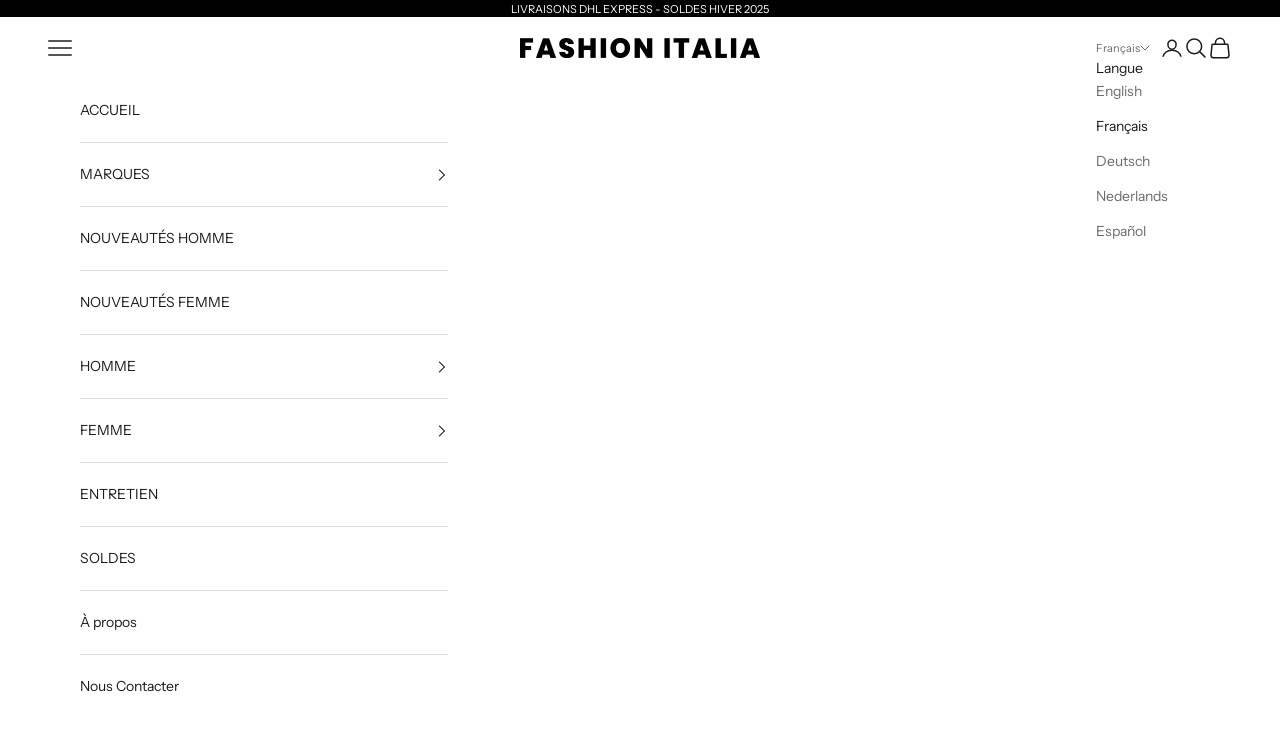

--- FILE ---
content_type: text/html; charset=utf-8
request_url: https://fashionitalia.com/fr/products/gran-sasso-col-rond-merinos-bleu-fonce
body_size: 63536
content:
<!doctype html>

<html class="no-js" lang="fr" dir="ltr">
  <head>
    <!-- Google Consent Mode V2 Consentmo -->
    <script async crossorigin fetchpriority="high" src="/cdn/shopifycloud/importmap-polyfill/es-modules-shim.2.4.0.js"></script>
<script id="consentmo-gcmv2-integration">
  /*
  * Options:
  * - true: set default consent for all regions
  * - false: set default consent when the cookie bar active
  */
  const isSetDefaultConsent = true;

  window.dataLayer = window.dataLayer || [];
  function gtag(){dataLayer.push(arguments);}

  const getCsmCookie = (cookieName) => (document.cookie.split(';').map(c => c.trim()).find(c => c.startsWith(`${cookieName}=`))?.split('=')[1] ?? undefined);
  const getCsmStorage = () => {
    try {
      const storage = localStorage.getItem('gdprCache');
      if (!storage) return undefined;
      const parsed = JSON.parse(storage);
      const settings = parsed.getCookieConsentSettings && JSON.parse(parsed.getCookieConsentSettings);
      return {
        settings,
        cookieConsentName: `cookieconsent_status${settings?.cookie_name || ''}`
      };
    } catch {
      return undefined;
    }
  }

  const csmStorage = getCsmStorage();
  const cookieName = csmStorage?.cookieConsentName || 'cookieconsent_status';
  const csmCookieConsent = getCsmCookie(cookieName);
  const csmCookiePreferences = getCsmCookie('cookieconsent_preferences_disabled');

  if (isSetDefaultConsent) {
    let consentValues = {
      analytics: 'denied',
      marketing: 'denied',
      functionality: 'denied',
    };
    let adsDataRedaction = false;
    let urlPassthrough = false;

    if (csmCookieConsent && csmCookiePreferences !== undefined) {
      consentValues.analytics = csmCookiePreferences.indexOf('analytics') >= 0 ? 'denied' : 'granted';
      consentValues.marketing = csmCookiePreferences.indexOf('marketing') >= 0 ? 'denied' : 'granted';
      consentValues.functionality = csmCookiePreferences.indexOf('functionality') >= 0 ? 'denied' : 'granted';

      if (csmStorage && csmStorage?.settings?.gcm_options?.state == '1') {
        adsDataRedaction = csmStorage.settings.gcm_options?.ads_data_redaction || false;
        urlPassthrough = csmStorage.settings.gcm_options?.url_passthrough || false;
      }
    }

    gtag('consent', 'default', {
      ad_storage: consentValues.marketing,
      ad_personalization: consentValues.marketing,
      ad_user_data: consentValues.marketing,
      analytics_storage: consentValues.analytics,
      functionality_storage: consentValues.functionality,
      personalization_storage: consentValues.functionality,
      security_storage: 'granted',
      wait_for_update: 1500
    });
    gtag('set', 'ads_data_redaction', adsDataRedaction);
    gtag('set', 'url_passthrough', urlPassthrough);
  }

  document.addEventListener('consentmoSignal', function(event) {
    const csmSignal = event.detail;
    const consentState = csmSignal.integration?.gcm?.isEnabled ? csmSignal.integration.gcm.state : csmSignal.state;

    gtag('consent', (!isSetDefaultConsent ? 'default' : 'update'), consentState);
    if (csmSignal.integration?.gcm?.isEnabled) {
      gtag('set', 'ads_data_redaction', csmSignal.integration.gcm.adsDataRedaction);
      gtag('set', 'url_passthrough', csmSignal.integration.gcm.urlPassthrough);
    }
  });
</script>

    <meta charset="utf-8">
    <meta
      name="viewport"
      content="width=device-width, initial-scale=1.0, height=device-height, minimum-scale=1.0, maximum-scale=5.0"
    >

    <title>
      Col Rond Merinos Bleu Foncé
    </title><meta name="description" content="Col rond coupe cintrée Laine vierge mérinos Couleur bleu foncé Finition bord cote bas et poignées FABRIQUÉ EN ITALIE"><link rel="canonical" href="https://fashionitalia.com/fr/products/gran-sasso-col-rond-merinos-bleu-fonce"><link rel="shortcut icon" href="//fashionitalia.com/cdn/shop/files/Fashion_Italia_Favicon-01.png?v=1709735017&width=96">
      <link rel="apple-touch-icon" href="//fashionitalia.com/cdn/shop/files/Fashion_Italia_Favicon-01.png?v=1709735017&width=180"><link rel="preconnect" href="https://fonts.shopifycdn.com" crossorigin><link rel="preload" href="//fashionitalia.com/cdn/fonts/instrument_sans/instrumentsans_n4.db86542ae5e1596dbdb28c279ae6c2086c4c5bfa.woff2" as="font" type="font/woff2" crossorigin><link rel="preload" href="//fashionitalia.com/cdn/fonts/instrument_sans/instrumentsans_n4.db86542ae5e1596dbdb28c279ae6c2086c4c5bfa.woff2" as="font" type="font/woff2" crossorigin><meta property="og:type" content="product">
  <meta property="og:title" content="Col Rond Merinos Bleu Foncé">
  <meta property="product:price:amount" content="145,00">
  <meta property="product:price:currency" content="EUR"><meta property="og:image" content="http://fashionitalia.com/cdn/shop/products/GS93.jpg?v=1760376534&width=2048">
  <meta property="og:image:secure_url" content="https://fashionitalia.com/cdn/shop/products/GS93.jpg?v=1760376534&width=2048">
  <meta property="og:image:width" content="1200">
  <meta property="og:image:height" content="1500"><meta property="og:description" content="Col rond coupe cintrée Laine vierge mérinos Couleur bleu foncé Finition bord cote bas et poignées FABRIQUÉ EN ITALIE"><meta property="og:url" content="https://fashionitalia.com/fr/products/gran-sasso-col-rond-merinos-bleu-fonce">
<meta property="og:site_name" content="Santoni - Fashionitalia"><meta name="twitter:card" content="summary"><meta name="twitter:title" content="Col Rond Merinos Bleu Foncé">
  <meta name="twitter:description" content="
 	Col rond coupe cintrée
 	Laine vierge mérinos
 	Couleur bleu foncé
 	Finition bord cote bas et poignées

FABRIQUÉ EN ITALIE"><meta name="twitter:image" content="https://fashionitalia.com/cdn/shop/products/GS93.jpg?crop=center&height=1200&v=1760376534&width=1200">
  <meta name="twitter:image:alt" content="GS93">
  <script type="application/ld+json">
  {
    "@context": "https://schema.org",
    "@type": "Product",
    "productID": 8734994465113,
    "offers": [{
          "@type": "Offer",
          "name": "48",
          "availability":"https://schema.org/InStock",
          "price": 145.0,
          "priceCurrency": "EUR",
          "priceValidUntil": "2026-02-01","sku": "55167-22792905-48","hasMerchantReturnPolicy": {
              "merchantReturnLink": "https:\/\/fashionitalia.com\/fr\/policies\/refund-policy"
            },"shippingDetails": {
              "shippingSettingsLink": "https:\/\/fashionitalia.com\/fr\/policies\/shipping-policy"
            },"url": "https://fashionitalia.com/fr/products/gran-sasso-col-rond-merinos-bleu-fonce?variant=47897861947737"
        },
{
          "@type": "Offer",
          "name": "50",
          "availability":"https://schema.org/OutOfStock",
          "price": 145.0,
          "priceCurrency": "EUR",
          "priceValidUntil": "2026-02-01","sku": "55167-22792905-50","hasMerchantReturnPolicy": {
              "merchantReturnLink": "https:\/\/fashionitalia.com\/fr\/policies\/refund-policy"
            },"shippingDetails": {
              "shippingSettingsLink": "https:\/\/fashionitalia.com\/fr\/policies\/shipping-policy"
            },"url": "https://fashionitalia.com/fr/products/gran-sasso-col-rond-merinos-bleu-fonce?variant=47897861980505"
        },
{
          "@type": "Offer",
          "name": "52",
          "availability":"https://schema.org/InStock",
          "price": 145.0,
          "priceCurrency": "EUR",
          "priceValidUntil": "2026-02-01","sku": "55167-22792905-52","hasMerchantReturnPolicy": {
              "merchantReturnLink": "https:\/\/fashionitalia.com\/fr\/policies\/refund-policy"
            },"shippingDetails": {
              "shippingSettingsLink": "https:\/\/fashionitalia.com\/fr\/policies\/shipping-policy"
            },"url": "https://fashionitalia.com/fr/products/gran-sasso-col-rond-merinos-bleu-fonce?variant=47897862013273"
        },
{
          "@type": "Offer",
          "name": "54",
          "availability":"https://schema.org/InStock",
          "price": 145.0,
          "priceCurrency": "EUR",
          "priceValidUntil": "2026-02-01","sku": "55167-22792905-54","hasMerchantReturnPolicy": {
              "merchantReturnLink": "https:\/\/fashionitalia.com\/fr\/policies\/refund-policy"
            },"shippingDetails": {
              "shippingSettingsLink": "https:\/\/fashionitalia.com\/fr\/policies\/shipping-policy"
            },"url": "https://fashionitalia.com/fr/products/gran-sasso-col-rond-merinos-bleu-fonce?variant=47897862046041"
        },
{
          "@type": "Offer",
          "name": "56",
          "availability":"https://schema.org/OutOfStock",
          "price": 145.0,
          "priceCurrency": "EUR",
          "priceValidUntil": "2026-02-01","sku": "55167-22792905-56","hasMerchantReturnPolicy": {
              "merchantReturnLink": "https:\/\/fashionitalia.com\/fr\/policies\/refund-policy"
            },"shippingDetails": {
              "shippingSettingsLink": "https:\/\/fashionitalia.com\/fr\/policies\/shipping-policy"
            },"url": "https://fashionitalia.com/fr/products/gran-sasso-col-rond-merinos-bleu-fonce?variant=47897862078809"
        },
{
          "@type": "Offer",
          "name": "58",
          "availability":"https://schema.org/InStock",
          "price": 145.0,
          "priceCurrency": "EUR",
          "priceValidUntil": "2026-02-01","sku": "55167-22792905-58","hasMerchantReturnPolicy": {
              "merchantReturnLink": "https:\/\/fashionitalia.com\/fr\/policies\/refund-policy"
            },"shippingDetails": {
              "shippingSettingsLink": "https:\/\/fashionitalia.com\/fr\/policies\/shipping-policy"
            },"url": "https://fashionitalia.com/fr/products/gran-sasso-col-rond-merinos-bleu-fonce?variant=47897862111577"
        }
],"brand": {
      "@type": "Brand",
      "name": "Gran Sasso"
    },
    "name": "Col Rond Merinos Bleu Foncé",
    "description": "\r\n \tCol rond coupe cintrée\r\n \tLaine vierge mérinos\r\n \tCouleur bleu foncé\r\n \tFinition bord cote bas et poignées\r\n\r\nFABRIQUÉ EN ITALIE",
    "category": "",
    "url": "https://fashionitalia.com/fr/products/gran-sasso-col-rond-merinos-bleu-fonce",
    "sku": "55167-22792905-48","weight": {
      "@type": "QuantitativeValue",
      "unitCode": "kg",
      "value": 0.0
      },"image": {
      "@type": "ImageObject",
      "url": "https://fashionitalia.com/cdn/shop/products/GS93.jpg?v=1760376534&width=1024",
      "image": "https://fashionitalia.com/cdn/shop/products/GS93.jpg?v=1760376534&width=1024",
      "name": "GS93",
      "width": "1024",
      "height": "1024"
    }
  }
  </script>



  <script type="application/ld+json">
  {
    "@context": "https://schema.org",
    "@type": "BreadcrumbList",
  "itemListElement": [{
      "@type": "ListItem",
      "position": 1,
      "name": "Accueil",
      "item": "https://fashionitalia.com"
    },{
          "@type": "ListItem",
          "position": 2,
          "name": "Col Rond Merinos Bleu Foncé",
          "item": "https://fashionitalia.com/fr/products/gran-sasso-col-rond-merinos-bleu-fonce"
        }]
  }
  </script>

<style>/* Typography (heading) */
  @font-face {
  font-family: "Instrument Sans";
  font-weight: 400;
  font-style: normal;
  font-display: fallback;
  src: url("//fashionitalia.com/cdn/fonts/instrument_sans/instrumentsans_n4.db86542ae5e1596dbdb28c279ae6c2086c4c5bfa.woff2") format("woff2"),
       url("//fashionitalia.com/cdn/fonts/instrument_sans/instrumentsans_n4.510f1b081e58d08c30978f465518799851ef6d8b.woff") format("woff");
}

@font-face {
  font-family: "Instrument Sans";
  font-weight: 400;
  font-style: italic;
  font-display: fallback;
  src: url("//fashionitalia.com/cdn/fonts/instrument_sans/instrumentsans_i4.028d3c3cd8d085648c808ceb20cd2fd1eb3560e5.woff2") format("woff2"),
       url("//fashionitalia.com/cdn/fonts/instrument_sans/instrumentsans_i4.7e90d82df8dee29a99237cd19cc529d2206706a2.woff") format("woff");
}

/* Typography (body) */
  @font-face {
  font-family: "Instrument Sans";
  font-weight: 400;
  font-style: normal;
  font-display: fallback;
  src: url("//fashionitalia.com/cdn/fonts/instrument_sans/instrumentsans_n4.db86542ae5e1596dbdb28c279ae6c2086c4c5bfa.woff2") format("woff2"),
       url("//fashionitalia.com/cdn/fonts/instrument_sans/instrumentsans_n4.510f1b081e58d08c30978f465518799851ef6d8b.woff") format("woff");
}

@font-face {
  font-family: "Instrument Sans";
  font-weight: 400;
  font-style: italic;
  font-display: fallback;
  src: url("//fashionitalia.com/cdn/fonts/instrument_sans/instrumentsans_i4.028d3c3cd8d085648c808ceb20cd2fd1eb3560e5.woff2") format("woff2"),
       url("//fashionitalia.com/cdn/fonts/instrument_sans/instrumentsans_i4.7e90d82df8dee29a99237cd19cc529d2206706a2.woff") format("woff");
}

@font-face {
  font-family: "Instrument Sans";
  font-weight: 700;
  font-style: normal;
  font-display: fallback;
  src: url("//fashionitalia.com/cdn/fonts/instrument_sans/instrumentsans_n7.e4ad9032e203f9a0977786c356573ced65a7419a.woff2") format("woff2"),
       url("//fashionitalia.com/cdn/fonts/instrument_sans/instrumentsans_n7.b9e40f166fb7639074ba34738101a9d2990bb41a.woff") format("woff");
}

@font-face {
  font-family: "Instrument Sans";
  font-weight: 700;
  font-style: italic;
  font-display: fallback;
  src: url("//fashionitalia.com/cdn/fonts/instrument_sans/instrumentsans_i7.d6063bb5d8f9cbf96eace9e8801697c54f363c6a.woff2") format("woff2"),
       url("//fashionitalia.com/cdn/fonts/instrument_sans/instrumentsans_i7.ce33afe63f8198a3ac4261b826b560103542cd36.woff") format("woff");
}

:root {
    /* Container */
    --container-max-width: 100%;
    --container-xxs-max-width: 27.5rem; /* 440px */
    --container-xs-max-width: 42.5rem; /* 680px */
    --container-sm-max-width: 61.25rem; /* 980px */
    --container-md-max-width: 71.875rem; /* 1150px */
    --container-lg-max-width: 78.75rem; /* 1260px */
    --container-xl-max-width: 85rem; /* 1360px */
    --container-gutter: 1.25rem;

    --section-vertical-spacing: 2.5rem;
    --section-vertical-spacing-tight:2.5rem;

    --section-stack-gap:2.25rem;
    --section-stack-gap-tight:2.25rem;

    /* Form settings */
    --form-gap: 1.25rem; /* Gap between fieldset and submit button */
    --fieldset-gap: 1rem; /* Gap between each form input within a fieldset */
    --form-control-gap: 0.625rem; /* Gap between input and label (ignored for floating label) */
    --checkbox-control-gap: 0.75rem; /* Horizontal gap between checkbox and its associated label */
    --input-padding-block: 0.65rem; /* Vertical padding for input, textarea and native select */
    --input-padding-inline: 0.8rem; /* Horizontal padding for input, textarea and native select */
    --checkbox-size: 0.875rem; /* Size (width and height) for checkbox */

    /* Other sizes */
    --sticky-area-height: calc(var(--announcement-bar-is-sticky, 0) * var(--announcement-bar-height, 0px) + var(--header-is-sticky, 0) * var(--header-height, 0px));

    /* RTL support */
    --transform-logical-flip: 1;
    --transform-origin-start: left;
    --transform-origin-end: right;

    /**
     * ---------------------------------------------------------------------
     * TYPOGRAPHY
     * ---------------------------------------------------------------------
     */

    /* Font properties */
    --heading-font-family: "Instrument Sans", sans-serif;
    --heading-font-weight: 400;
    --heading-font-style: normal;
    --heading-text-transform: uppercase;
    --heading-letter-spacing: 0.18em;
    --text-font-family: "Instrument Sans", sans-serif;
    --text-font-weight: 400;
    --text-font-style: normal;
    --text-letter-spacing: 0.0em;
    --button-font: var(--text-font-style) var(--text-font-weight) var(--text-sm) / 1.65 var(--text-font-family);
    --button-text-transform: uppercase;
    --button-letter-spacing: 0.18em;

    /* Font sizes */--text-heading-size-factor: 1;
    --text-h1: max(0.6875rem, clamp(1.375rem, 1.146341463414634rem + 0.975609756097561vw, 2rem) * var(--text-heading-size-factor));
    --text-h2: max(0.6875rem, clamp(1.25rem, 1.0670731707317074rem + 0.7804878048780488vw, 1.75rem) * var(--text-heading-size-factor));
    --text-h3: max(0.6875rem, clamp(1.125rem, 1.0335365853658536rem + 0.3902439024390244vw, 1.375rem) * var(--text-heading-size-factor));
    --text-h4: max(0.6875rem, clamp(1rem, 0.9542682926829268rem + 0.1951219512195122vw, 1.125rem) * var(--text-heading-size-factor));
    --text-h5: calc(0.875rem * var(--text-heading-size-factor));
    --text-h6: calc(0.75rem * var(--text-heading-size-factor));

    --text-xs: 0.75rem;
    --text-sm: 0.8125rem;
    --text-base: 0.875rem;
    --text-lg: 1.0rem;
    --text-xl: 1.125rem;

    /* Rounded variables (used for border radius) */
    --rounded-full: 9999px;
    --button-border-radius: 0.0rem;
    --input-border-radius: 0.0rem;

    /* Box shadow */
    --shadow-sm: 0 2px 8px rgb(0 0 0 / 0.05);
    --shadow: 0 5px 15px rgb(0 0 0 / 0.05);
    --shadow-md: 0 5px 30px rgb(0 0 0 / 0.05);
    --shadow-block: px px px rgb(var(--text-primary) / 0.0);

    /**
     * ---------------------------------------------------------------------
     * OTHER
     * ---------------------------------------------------------------------
     */

    --checkmark-svg-url: url(//fashionitalia.com/cdn/shop/t/3/assets/checkmark.svg?v=77552481021870063511709313243);
    --cursor-zoom-in-svg-url: url(//fashionitalia.com/cdn/shop/t/3/assets/cursor-zoom-in.svg?v=112480252220988712521709391507);
  }

  [dir="rtl"]:root {
    /* RTL support */
    --transform-logical-flip: -1;
    --transform-origin-start: right;
    --transform-origin-end: left;
  }

  @media screen and (min-width: 700px) {
    :root {
      /* Typography (font size) */
      --text-xs: 0.75rem;
      --text-sm: 0.8125rem;
      --text-base: 0.875rem;
      --text-lg: 1.0rem;
      --text-xl: 1.25rem;

      /* Spacing settings */
      --container-gutter: 2rem;
    }
  }

  @media screen and (min-width: 1000px) {
    :root {
      /* Spacing settings */
      --container-gutter: 3rem;

      --section-vertical-spacing: 4rem;
      --section-vertical-spacing-tight: 4rem;

      --section-stack-gap:3rem;
      --section-stack-gap-tight:3rem;
    }
  }:root {/* Overlay used for modal */
    --page-overlay: 0 0 0 / 0.4;

    /* We use the first scheme background as default */
    --page-background: ;

    /* Product colors */
    --on-sale-text: 227 44 43;
    --on-sale-badge-background: 227 44 43;
    --on-sale-badge-text: 255 255 255;
    --sold-out-badge-background: 239 239 239;
    --sold-out-badge-text: 0 0 0 / 0.65;
    --custom-badge-background: 28 28 28;
    --custom-badge-text: 255 255 255;
    --star-color: 33 128 63;

    /* Status colors */
    --success-background: 212 227 203;
    --success-text: 48 122 7;
    --warning-background: 253 241 224;
    --warning-text: 237 138 0;
    --error-background: 243 204 204;
    --error-text: 203 43 43;
  }.color-scheme--scheme-1 {
      /* Color settings */--accent: 28 28 28;
      --text-color: 28 28 28;
      --background: 239 239 239 / 1.0;
      --background-without-opacity: 239 239 239;
      --background-gradient: ;--border-color: 207 207 207;/* Button colors */
      --button-background: 28 28 28;
      --button-text-color: 255 255 255;

      /* Circled buttons */
      --circle-button-background: 255 255 255;
      --circle-button-text-color: 28 28 28;
    }.shopify-section:has(.section-spacing.color-scheme--bg-609ecfcfee2f667ac6c12366fc6ece56) + .shopify-section:has(.section-spacing.color-scheme--bg-609ecfcfee2f667ac6c12366fc6ece56:not(.bordered-section)) .section-spacing {
      padding-block-start: 0;
    }.color-scheme--scheme-2 {
      /* Color settings */--accent: 28 28 28;
      --text-color: 28 28 28;
      --background: 255 255 255 / 1.0;
      --background-without-opacity: 255 255 255;
      --background-gradient: ;--border-color: 221 221 221;/* Button colors */
      --button-background: 28 28 28;
      --button-text-color: 255 255 255;

      /* Circled buttons */
      --circle-button-background: 255 255 255;
      --circle-button-text-color: 28 28 28;
    }.shopify-section:has(.section-spacing.color-scheme--bg-54922f2e920ba8346f6dc0fba343d673) + .shopify-section:has(.section-spacing.color-scheme--bg-54922f2e920ba8346f6dc0fba343d673:not(.bordered-section)) .section-spacing {
      padding-block-start: 0;
    }.color-scheme--scheme-3 {
      /* Color settings */--accent: 255 255 255;
      --text-color: 255 255 255;
      --background: 0 0 0 / 1.0;
      --background-without-opacity: 0 0 0;
      --background-gradient: ;--border-color: 38 38 38;/* Button colors */
      --button-background: 255 255 255;
      --button-text-color: 28 28 28;

      /* Circled buttons */
      --circle-button-background: 255 255 255;
      --circle-button-text-color: 28 28 28;
    }.shopify-section:has(.section-spacing.color-scheme--bg-77e774e6cc4d94d6a32f6256f02d9552) + .shopify-section:has(.section-spacing.color-scheme--bg-77e774e6cc4d94d6a32f6256f02d9552:not(.bordered-section)) .section-spacing {
      padding-block-start: 0;
    }.color-scheme--scheme-4 {
      /* Color settings */--accent: 255 255 255;
      --text-color: 255 255 255;
      --background: 0 0 0 / 0.0;
      --background-without-opacity: 0 0 0;
      --background-gradient: ;--border-color: 255 255 255;/* Button colors */
      --button-background: 255 255 255;
      --button-text-color: 28 28 28;

      /* Circled buttons */
      --circle-button-background: 255 255 255;
      --circle-button-text-color: 28 28 28;
    }.shopify-section:has(.section-spacing.color-scheme--bg-3671eee015764974ee0aef1536023e0f) + .shopify-section:has(.section-spacing.color-scheme--bg-3671eee015764974ee0aef1536023e0f:not(.bordered-section)) .section-spacing {
      padding-block-start: 0;
    }.color-scheme--dialog {
      /* Color settings */--accent: 28 28 28;
      --text-color: 28 28 28;
      --background: 255 255 255 / 1.0;
      --background-without-opacity: 255 255 255;
      --background-gradient: ;--border-color: 221 221 221;/* Button colors */
      --button-background: 28 28 28;
      --button-text-color: 255 255 255;

      /* Circled buttons */
      --circle-button-background: 255 255 255;
      --circle-button-text-color: 28 28 28;
    }
</style><script>
  document.documentElement.classList.replace('no-js', 'js');

  // This allows to expose several variables to the global scope, to be used in scripts
  window.themeVariables = {
    settings: {
      showPageTransition: false,
      pageType: "product",
      moneyFormat: "€{{amount_with_comma_separator}}",
      moneyWithCurrencyFormat: "€{{amount_with_comma_separator}} EUR",
      currencyCodeEnabled: false,
      cartType: "drawer",
      staggerMenuApparition: true
    },

    strings: {
      addToCartButton: "Ajouter au panier",
      soldOutButton: "En rupture",
      preOrderButton: "Pré-commander",
      unavailableButton: "Indisponible",
      addedToCart: "Produit ajouté au panier !",
      closeGallery: "Fermer la galerie",
      zoomGallery: "Zoomer sur l\u0026#39;image",
      errorGallery: "L\u0026#39;image ne peut pas etre chargée",
      soldOutBadge: "En rupture",
      discountBadge: "Economisez @@",
      sku: "SKU:",
      shippingEstimatorNoResults: "Nous ne livrons pas à votre adresse.",
      shippingEstimatorOneResult: "Il y a un résultat pour votre adresse :",
      shippingEstimatorMultipleResults: "Il y a plusieurs résultats pour votre adresse :",
      shippingEstimatorError: "Impossible d\u0026#39;estimer les frais de livraison :",
      next: "Suivant",
      previous: "Précédent"
    },

    mediaQueries: {
      'sm': 'screen and (min-width: 700px)',
      'md': 'screen and (min-width: 1000px)',
      'lg': 'screen and (min-width: 1150px)',
      'xl': 'screen and (min-width: 1400px)',
      '2xl': 'screen and (min-width: 1600px)',
      'sm-max': 'screen and (max-width: 699px)',
      'md-max': 'screen and (max-width: 999px)',
      'lg-max': 'screen and (max-width: 1149px)',
      'xl-max': 'screen and (max-width: 1399px)',
      '2xl-max': 'screen and (max-width: 1599px)',
      'motion-safe': '(prefers-reduced-motion: no-preference)',
      'motion-reduce': '(prefers-reduced-motion: reduce)',
      'supports-hover': 'screen and (pointer: fine)',
      'supports-touch': 'screen and (hover: none)'
    }
  };</script><script>
      if (!(HTMLScriptElement.supports && HTMLScriptElement.supports('importmap'))) {
        const importMapPolyfill = document.createElement('script');
        importMapPolyfill.async = true;
        importMapPolyfill.src = "//fashionitalia.com/cdn/shop/t/3/assets/es-module-shims.min.js?v=46445230004644522171709313229";

        document.head.appendChild(importMapPolyfill);
      }
    </script>

    <script type="importmap">{
        "imports": {
          "vendor": "//fashionitalia.com/cdn/shop/t/3/assets/vendor.min.js?v=180270185114800816751709313229",
          "theme": "//fashionitalia.com/cdn/shop/t/3/assets/theme.js?v=2917640849033509971709313229",
          "photoswipe": "//fashionitalia.com/cdn/shop/t/3/assets/photoswipe.min.js?v=20290624223189769891709313229"
        }
      }
    </script>

    <script type="module" src="//fashionitalia.com/cdn/shop/t/3/assets/vendor.min.js?v=180270185114800816751709313229"></script>
    <script type="module" src="//fashionitalia.com/cdn/shop/t/3/assets/theme.js?v=2917640849033509971709313229"></script>

    <script>window.performance && window.performance.mark && window.performance.mark('shopify.content_for_header.start');</script><meta name="google-site-verification" content="hTtGFkg0G1bRJpe0W-oB6uWB_c7HPsZZXrc1vKtcI7U">
<meta name="facebook-domain-verification" content="ubobxziltbitcqa9otjuwajqrsnao2">
<meta id="shopify-digital-wallet" name="shopify-digital-wallet" content="/81710416217/digital_wallets/dialog">
<meta name="shopify-checkout-api-token" content="f5109de2734254a0d52d8cca4c041e05">
<meta id="in-context-paypal-metadata" data-shop-id="81710416217" data-venmo-supported="false" data-environment="production" data-locale="fr_FR" data-paypal-v4="true" data-currency="EUR">
<link rel="alternate" hreflang="x-default" href="https://fashionitalia.com/products/gran-sasso-dark-blue-merinos-crew-neck">
<link rel="alternate" hreflang="en" href="https://fashionitalia.com/products/gran-sasso-dark-blue-merinos-crew-neck">
<link rel="alternate" hreflang="fr" href="https://fashionitalia.com/fr/products/gran-sasso-col-rond-merinos-bleu-fonce">
<link rel="alternate" hreflang="de" href="https://fashionitalia.com/de/products/gran-sasso-dunkelblau-merinos-runder-kragen">
<link rel="alternate" hreflang="nl" href="https://fashionitalia.com/nl/products/gran-sasso-donkerblauw-merinos-ronde-hals">
<link rel="alternate" hreflang="es" href="https://fashionitalia.com/es/products/gran-sasso-dark-blue-merinos-crew-neck">
<link rel="alternate" type="application/json+oembed" href="https://fashionitalia.com/fr/products/gran-sasso-col-rond-merinos-bleu-fonce.oembed">
<script async="async" src="/checkouts/internal/preloads.js?locale=fr-ES"></script>
<script id="apple-pay-shop-capabilities" type="application/json">{"shopId":81710416217,"countryCode":"ES","currencyCode":"EUR","merchantCapabilities":["supports3DS"],"merchantId":"gid:\/\/shopify\/Shop\/81710416217","merchantName":"Santoni - Fashionitalia","requiredBillingContactFields":["postalAddress","email","phone"],"requiredShippingContactFields":["postalAddress","email","phone"],"shippingType":"shipping","supportedNetworks":["visa","maestro","masterCard","amex"],"total":{"type":"pending","label":"Santoni - Fashionitalia","amount":"1.00"},"shopifyPaymentsEnabled":true,"supportsSubscriptions":true}</script>
<script id="shopify-features" type="application/json">{"accessToken":"f5109de2734254a0d52d8cca4c041e05","betas":["rich-media-storefront-analytics"],"domain":"fashionitalia.com","predictiveSearch":true,"shopId":81710416217,"locale":"fr"}</script>
<script>var Shopify = Shopify || {};
Shopify.shop = "81bf3a-7d.myshopify.com";
Shopify.locale = "fr";
Shopify.currency = {"active":"EUR","rate":"1.0"};
Shopify.country = "ES";
Shopify.theme = {"name":"Prestige","id":159624659289,"schema_name":"Prestige","schema_version":"9.1.0","theme_store_id":855,"role":"main"};
Shopify.theme.handle = "null";
Shopify.theme.style = {"id":null,"handle":null};
Shopify.cdnHost = "fashionitalia.com/cdn";
Shopify.routes = Shopify.routes || {};
Shopify.routes.root = "/fr/";</script>
<script type="module">!function(o){(o.Shopify=o.Shopify||{}).modules=!0}(window);</script>
<script>!function(o){function n(){var o=[];function n(){o.push(Array.prototype.slice.apply(arguments))}return n.q=o,n}var t=o.Shopify=o.Shopify||{};t.loadFeatures=n(),t.autoloadFeatures=n()}(window);</script>
<script id="shop-js-analytics" type="application/json">{"pageType":"product"}</script>
<script defer="defer" async type="module" src="//fashionitalia.com/cdn/shopifycloud/shop-js/modules/v2/client.init-shop-cart-sync_BcDpqI9l.fr.esm.js"></script>
<script defer="defer" async type="module" src="//fashionitalia.com/cdn/shopifycloud/shop-js/modules/v2/chunk.common_a1Rf5Dlz.esm.js"></script>
<script defer="defer" async type="module" src="//fashionitalia.com/cdn/shopifycloud/shop-js/modules/v2/chunk.modal_Djra7sW9.esm.js"></script>
<script type="module">
  await import("//fashionitalia.com/cdn/shopifycloud/shop-js/modules/v2/client.init-shop-cart-sync_BcDpqI9l.fr.esm.js");
await import("//fashionitalia.com/cdn/shopifycloud/shop-js/modules/v2/chunk.common_a1Rf5Dlz.esm.js");
await import("//fashionitalia.com/cdn/shopifycloud/shop-js/modules/v2/chunk.modal_Djra7sW9.esm.js");

  window.Shopify.SignInWithShop?.initShopCartSync?.({"fedCMEnabled":true,"windoidEnabled":true});

</script>
<script id="__st">var __st={"a":81710416217,"offset":3600,"reqid":"2a01c1b2-6839-42b9-a5b8-cba7c1eab7d0-1769078702","pageurl":"fashionitalia.com\/fr\/products\/gran-sasso-col-rond-merinos-bleu-fonce","u":"da606b292aa9","p":"product","rtyp":"product","rid":8734994465113};</script>
<script>window.ShopifyPaypalV4VisibilityTracking = true;</script>
<script id="captcha-bootstrap">!function(){'use strict';const t='contact',e='account',n='new_comment',o=[[t,t],['blogs',n],['comments',n],[t,'customer']],c=[[e,'customer_login'],[e,'guest_login'],[e,'recover_customer_password'],[e,'create_customer']],r=t=>t.map((([t,e])=>`form[action*='/${t}']:not([data-nocaptcha='true']) input[name='form_type'][value='${e}']`)).join(','),a=t=>()=>t?[...document.querySelectorAll(t)].map((t=>t.form)):[];function s(){const t=[...o],e=r(t);return a(e)}const i='password',u='form_key',d=['recaptcha-v3-token','g-recaptcha-response','h-captcha-response',i],f=()=>{try{return window.sessionStorage}catch{return}},m='__shopify_v',_=t=>t.elements[u];function p(t,e,n=!1){try{const o=window.sessionStorage,c=JSON.parse(o.getItem(e)),{data:r}=function(t){const{data:e,action:n}=t;return t[m]||n?{data:e,action:n}:{data:t,action:n}}(c);for(const[e,n]of Object.entries(r))t.elements[e]&&(t.elements[e].value=n);n&&o.removeItem(e)}catch(o){console.error('form repopulation failed',{error:o})}}const l='form_type',E='cptcha';function T(t){t.dataset[E]=!0}const w=window,h=w.document,L='Shopify',v='ce_forms',y='captcha';let A=!1;((t,e)=>{const n=(g='f06e6c50-85a8-45c8-87d0-21a2b65856fe',I='https://cdn.shopify.com/shopifycloud/storefront-forms-hcaptcha/ce_storefront_forms_captcha_hcaptcha.v1.5.2.iife.js',D={infoText:'Protégé par hCaptcha',privacyText:'Confidentialité',termsText:'Conditions'},(t,e,n)=>{const o=w[L][v],c=o.bindForm;if(c)return c(t,g,e,D).then(n);var r;o.q.push([[t,g,e,D],n]),r=I,A||(h.body.append(Object.assign(h.createElement('script'),{id:'captcha-provider',async:!0,src:r})),A=!0)});var g,I,D;w[L]=w[L]||{},w[L][v]=w[L][v]||{},w[L][v].q=[],w[L][y]=w[L][y]||{},w[L][y].protect=function(t,e){n(t,void 0,e),T(t)},Object.freeze(w[L][y]),function(t,e,n,w,h,L){const[v,y,A,g]=function(t,e,n){const i=e?o:[],u=t?c:[],d=[...i,...u],f=r(d),m=r(i),_=r(d.filter((([t,e])=>n.includes(e))));return[a(f),a(m),a(_),s()]}(w,h,L),I=t=>{const e=t.target;return e instanceof HTMLFormElement?e:e&&e.form},D=t=>v().includes(t);t.addEventListener('submit',(t=>{const e=I(t);if(!e)return;const n=D(e)&&!e.dataset.hcaptchaBound&&!e.dataset.recaptchaBound,o=_(e),c=g().includes(e)&&(!o||!o.value);(n||c)&&t.preventDefault(),c&&!n&&(function(t){try{if(!f())return;!function(t){const e=f();if(!e)return;const n=_(t);if(!n)return;const o=n.value;o&&e.removeItem(o)}(t);const e=Array.from(Array(32),(()=>Math.random().toString(36)[2])).join('');!function(t,e){_(t)||t.append(Object.assign(document.createElement('input'),{type:'hidden',name:u})),t.elements[u].value=e}(t,e),function(t,e){const n=f();if(!n)return;const o=[...t.querySelectorAll(`input[type='${i}']`)].map((({name:t})=>t)),c=[...d,...o],r={};for(const[a,s]of new FormData(t).entries())c.includes(a)||(r[a]=s);n.setItem(e,JSON.stringify({[m]:1,action:t.action,data:r}))}(t,e)}catch(e){console.error('failed to persist form',e)}}(e),e.submit())}));const S=(t,e)=>{t&&!t.dataset[E]&&(n(t,e.some((e=>e===t))),T(t))};for(const o of['focusin','change'])t.addEventListener(o,(t=>{const e=I(t);D(e)&&S(e,y())}));const B=e.get('form_key'),M=e.get(l),P=B&&M;t.addEventListener('DOMContentLoaded',(()=>{const t=y();if(P)for(const e of t)e.elements[l].value===M&&p(e,B);[...new Set([...A(),...v().filter((t=>'true'===t.dataset.shopifyCaptcha))])].forEach((e=>S(e,t)))}))}(h,new URLSearchParams(w.location.search),n,t,e,['guest_login'])})(!0,!0)}();</script>
<script integrity="sha256-4kQ18oKyAcykRKYeNunJcIwy7WH5gtpwJnB7kiuLZ1E=" data-source-attribution="shopify.loadfeatures" defer="defer" src="//fashionitalia.com/cdn/shopifycloud/storefront/assets/storefront/load_feature-a0a9edcb.js" crossorigin="anonymous"></script>
<script data-source-attribution="shopify.dynamic_checkout.dynamic.init">var Shopify=Shopify||{};Shopify.PaymentButton=Shopify.PaymentButton||{isStorefrontPortableWallets:!0,init:function(){window.Shopify.PaymentButton.init=function(){};var t=document.createElement("script");t.src="https://fashionitalia.com/cdn/shopifycloud/portable-wallets/latest/portable-wallets.fr.js",t.type="module",document.head.appendChild(t)}};
</script>
<script data-source-attribution="shopify.dynamic_checkout.buyer_consent">
  function portableWalletsHideBuyerConsent(e){var t=document.getElementById("shopify-buyer-consent"),n=document.getElementById("shopify-subscription-policy-button");t&&n&&(t.classList.add("hidden"),t.setAttribute("aria-hidden","true"),n.removeEventListener("click",e))}function portableWalletsShowBuyerConsent(e){var t=document.getElementById("shopify-buyer-consent"),n=document.getElementById("shopify-subscription-policy-button");t&&n&&(t.classList.remove("hidden"),t.removeAttribute("aria-hidden"),n.addEventListener("click",e))}window.Shopify?.PaymentButton&&(window.Shopify.PaymentButton.hideBuyerConsent=portableWalletsHideBuyerConsent,window.Shopify.PaymentButton.showBuyerConsent=portableWalletsShowBuyerConsent);
</script>
<script>
  function portableWalletsCleanup(e){e&&e.src&&console.error("Failed to load portable wallets script "+e.src);var t=document.querySelectorAll("shopify-accelerated-checkout .shopify-payment-button__skeleton, shopify-accelerated-checkout-cart .wallet-cart-button__skeleton"),e=document.getElementById("shopify-buyer-consent");for(let e=0;e<t.length;e++)t[e].remove();e&&e.remove()}function portableWalletsNotLoadedAsModule(e){e instanceof ErrorEvent&&"string"==typeof e.message&&e.message.includes("import.meta")&&"string"==typeof e.filename&&e.filename.includes("portable-wallets")&&(window.removeEventListener("error",portableWalletsNotLoadedAsModule),window.Shopify.PaymentButton.failedToLoad=e,"loading"===document.readyState?document.addEventListener("DOMContentLoaded",window.Shopify.PaymentButton.init):window.Shopify.PaymentButton.init())}window.addEventListener("error",portableWalletsNotLoadedAsModule);
</script>

<script type="module" src="https://fashionitalia.com/cdn/shopifycloud/portable-wallets/latest/portable-wallets.fr.js" onError="portableWalletsCleanup(this)" crossorigin="anonymous"></script>
<script nomodule>
  document.addEventListener("DOMContentLoaded", portableWalletsCleanup);
</script>

<link id="shopify-accelerated-checkout-styles" rel="stylesheet" media="screen" href="https://fashionitalia.com/cdn/shopifycloud/portable-wallets/latest/accelerated-checkout-backwards-compat.css" crossorigin="anonymous">
<style id="shopify-accelerated-checkout-cart">
        #shopify-buyer-consent {
  margin-top: 1em;
  display: inline-block;
  width: 100%;
}

#shopify-buyer-consent.hidden {
  display: none;
}

#shopify-subscription-policy-button {
  background: none;
  border: none;
  padding: 0;
  text-decoration: underline;
  font-size: inherit;
  cursor: pointer;
}

#shopify-subscription-policy-button::before {
  box-shadow: none;
}

      </style>

<script>window.performance && window.performance.mark && window.performance.mark('shopify.content_for_header.end');</script>
<link href="//fashionitalia.com/cdn/shop/t/3/assets/theme.css?v=137331166737671514191710025034" rel="stylesheet" type="text/css" media="all" /><!-- BEGIN app block: shopify://apps/consentmo-gdpr/blocks/gdpr_cookie_consent/4fbe573f-a377-4fea-9801-3ee0858cae41 -->


<!-- END app block --><!-- BEGIN app block: shopify://apps/sa-variants/blocks/variant-king-combined-listing/ff68b20f-8c8f-491e-92bf-3e5b8f17ef88 -->














































  
  <script>
    window.vkcl_data = function(){
      return {
        "block_collection_settings": {"alignment":"left","enable":true,"swatch_location":"After image","switch_on_hover":true,"preselect_variant":false,"current_template":"product"},
        "currency": "EUR",
        "currency_symbol": "€",
        "primary_locale": "en",
        "localized_string": {"Gray":{"de":"Grau","es":"gris","fr":"gris","nl":"grijs"},"Lila":{"de":"Lila","es":"lila","fr":"lila","nl":"lila"},"Nude":{"de":"Hautfarbe","es":"nude","fr":"nude","nl":"nude"},"Pink":{"de":"Rosa","es":"rosa","fr":"rose","nl":"roze"},"Beige":{"de":"Beige","es":"beige","fr":"beige","nl":"beige"},"Black":{"de":"Schwarz","es":"negro","fr":"noir","nl":"zwart"},"Brown":{"de":"Braun","es":"marrón","fr":"marron","nl":"bruin"},"Camel":{"de":"Kamel","es":"burdeos","fr":"camel","nl":"kamel"},"Color":{"de":"Farbe","es":"color","fr":"couleur","nl":"kleur"},"Green":{"de":"Grün","es":"verde","fr":"vert","nl":"groen"},"Ivory":{"de":"Elfenbein","es":"blanco roto","fr":"ivoire","nl":"ivoor"},"Khaki":{"de":"Khaki","es":"khaki","fr":"khaki","nl":"kaki"},"White":{"de":"Weiß","es":"blanco","fr":"blanc","nl":"wit"},"color":{"de":"Farbe","es":"color","fr":"couleur","nl":"kleur"},"Beige ":{"de":"Beige","es":"beige","fr":"beige","nl":"beige"},"Orange":{"de":"Orange","es":"orange","fr":"orange","nl":"oranje"},"Purple":{"de":"Lila","es":"violeta","fr":"violet","nl":"paars"},"Yellow":{"de":"Gelb","es":"amarillo","fr":"jaune","nl":"geel"},"Burgundy":{"de":"Bordeauxrot","fr":"bordeaux","nl":"bordeaux"},"Azur Blue":{"de":"Azur blau","es":"Azul cielo","fr":"bleu azur","nl":"azurblauw"},"Azur blue":{"de":"Azur blau","es":"azul cielo","fr":"bleu azur","nl":"azurblauw"},"Dark Blue":{"de":"Dunkelblau","es":"azul oscuro","fr":"bleu foncé","nl":"donkerblauw"},"Dark blue":{"de":"Dunkelblau","es":"azul oscuro","fr":"bleu foncé","nl":"donkerblauw"},"Mid brown":{"de":"Mittelbraun","es":"marrón medio","fr":"marron moyen","nl":"middelbruin"},"Navy blue":{"de":"Marine blau","es":"azul marino","fr":"bleu marine","nl":"marineblauw"},"Dark Brown":{"de":"Dunkelbraun","es":"marròn oscuro","fr":"marron foncé","nl":"donkerbruin"},"Dark brown":{"de":"Dunkelbraun","es":"marrón oscuro","fr":"marron foncé","nl":"donkerbruin"},"Dark green":{"de":"Dunkelgrün","es":"verde oscuro","fr":"vert foncé","nl":"donkergroen"},"Light Blue":{"de":"Hellblau","es":"azul claro","fr":"bleu clair","nl":"lichtbruin"},"Light Gray":{"de":"Hellgrau","es":"gris claro","fr":"gris clair","nl":"lichtgrijs"},"Light blue":{"de":"Hellblau","es":"azul claro","fr":"bleu clair","nl":"lichtblauw"},"Light gray":{"de":"Hellgrau","es":"gris claro","fr":"gris clair","nl":"lichtgrijs"},"Mint green":{"de":"Mint Grün","es":"verde menta","fr":"vert menthe","nl":"muntgroen"},"Slate gray":{"de":"Schiefergrau","es":"gris pizarra","fr":"gris ardoise","nl":"leigrijs"},"State gray":{"de":"Schiefergrau","es":"gris pizarra","fr":"gris ardoise","nl":"leigrijs"},"Indigo blue":{"de":"Indigoblau","es":"indigo","fr":"bleu indigo","nl":"indigo"},"Light Brown":{"de":"Hellbraun","es":"marrón claro","fr":"marron clair","nl":"lichtbruin"},"Light beige":{"de":"Hellbeige","es":"beige claro","fr":"beige clair","nl":"lichtbeige"},"Light brown":{"de":"Hellbraun","es":"marrón claro","fr":"marron clair","nl":"lichtbruin"},"Medium blue":{"de":"Mittelblau","es":"azul medio","fr":"bleu moyen","nl":"middenblauw"},"Medium brown":{"de":"Mittelbraun","es":"marrón medio","fr":"marron moyen","nl":"middelbruin"},"Black white sole":{"fr":"noir semelle blanche"}},
        "app_setting_styles": {"products_swatch_presentation":{"slide_left_button_svg":"","slide_right_button_svg":""},"collections_swatch_presentation":{"minified":false,"minified_products":false,"minified_template":"+{count}","slide_left_button_svg":"","minified_display_count":[3,6],"slide_right_button_svg":""}},
        "app_setting": {"display_logs":false,"default_preset":29332,"pre_hide_strategy":"hide-all-theme-selectors","swatch_url_source":"cdn","product_data_source":"storefront","new_script":true},
        "app_setting_config": {"app_execution_strategy":"all","collections_options_disabled":null,"default_swatch_image":"none","do_not_select_an_option":null,"history_free_group_navigation":false,"notranslate":false,"products_options_disabled":null,"size_chart":null,"session_storage_timeout_seconds":60,"enable_swatch":{"cart":{"enable_on_cart_product_grid":true,"enable_on_cart_featured_product":true},"home":{"enable_on_home_product_grid":true,"enable_on_home_featured_product":true},"pages":{"enable_on_custom_product_grid":true,"enable_on_custom_featured_product":true},"article":{"enable_on_article_product_grid":true,"enable_on_article_featured_product":true},"products":{"enable_on_main_product":true,"enable_on_product_grid":true},"collections":{"enable_on_collection_quick_view":true,"enable_on_collection_product_grid":true},"list_collections":{"enable_on_list_collection_quick_view":true,"enable_on_list_collection_product_grid":true}},"product_template":null,"product_batch_size":250,"use_optimized_urls":true,"preselect_group_category":true,"enable_error_tracking":false,"preset_badge":{"order":[{"name":"sold_out","order":0},{"name":"sale","order":1},{"name":"new","order":2}],"new_badge_text":"NEW","new_badge_color":"#FFFFFF","sale_badge_text":"SALE","sale_badge_color":"#FFFFFF","new_badge_bg_color":"#121212D1","sale_badge_bg_color":"#000000","sold_out_badge_text":"SOLD OUT","sold_out_badge_color":"#FFFFFF","new_show_when_all_same":false,"sale_show_when_all_same":false,"sold_out_badge_bg_color":"#BBBBBBD1","new_product_max_duration":30,"sold_out_show_when_all_same":true,"min_price_diff_for_sale_badge":5}},
        "theme_settings_map": {"159624659289":5603},
        "theme_settings": {"5603":{"id":5603,"configurations":{"products":{"theme_type":"dawn","swatch_root":{"position":"before","selector":".ProductForm__Variants, .product-form__variants, [data-block-type=\"variant-picker\"], [data-block-type=\"quantity-selector\"]","groups_selector":"","section_selector":"[data-section-type=\"featured-product\"], [data-section-type=\"product\"], .shopify-section--main-product, .shopify-section--featured-product, quick-buy-modal[open] .quick-buy-modal__content","secondary_position":"","secondary_selector":"","use_section_as_root":true},"option_selectors":"variant-picker input[type=\"radio\"], [data-option-selector] button[data-option-value], button.Popover__Value[data-value], .ProductForm__Variants input[type=\"radio\"]","selectors_to_hide":[".ProductForm__Option, [data-block-type=\"variant-picker\"]"],"json_data_selector":"","add_to_cart_selector":".ProductForm__AddToCart, button.button--outline","custom_button_params":{"data":[{"value_attribute":"value","option_attribute":"name"},{"value_attribute":"data-value","option_attribute":"data-option-position"}],"selected_selector":"[aria-selected=\"true\"], .is-selected"},"option_index_attributes":["data-index","data-option-position","data-object","data-product-option","data-option-index","name"],"add_to_cart_text_selector":".ProductForm__AddToCart\u003espan, button.button--outline","selectors_to_hide_override":"","add_to_cart_enabled_classes":"","add_to_cart_disabled_classes":""},"collections":{"grid_updates":[{"name":"On Sale","template":"\u003cdiv class=\"ProductItem__LabelList\"\u003e\u003cspan class=\"ProductItem__Label ProductItem__Label--onSale Heading Text--subdued\" {{display_on_available}} {{display_on_sale}}\u003eOn sale\u003c\/span\u003e\u003c\/div\u003e","display_position":"after","display_selector":".ProductItem__ImageWrapper ","element_selector":".ProductItem__Label--onSale"},{"name":"On Sale (new)","template":"\u003cbadge-list class=\"badge-list badge-list--vertical\"\u003e\u003con-sale-badge discount-mode=\"saving\" class=\"badge badge--on-sale\" {{display_on_sale}}{{display_on_available}}\u003eSave {{price_difference_with_format}}\u003c\/on-sale-badge\u003e\u003c\/badge-list\u003e","display_position":"top","display_selector":".product-card__figure","element_selector":"on-sale-badge"},{"name":"Sold out","template":"\u003cdiv class=\"ProductItem__LabelList\"\u003e\u003cspan class=\"ProductItem__Label ProductItem__Label--soldOut Heading Text--subdued\" {{display_on_sold_out}}\u003eSold out\u003c\/span\u003e\u003c\/div\u003e","display_position":"after","display_selector":".ProductItem__ImageWrapper ","element_selector":".ProductItem__Label--soldOut"},{"name":"Sold out (new)","template":"\u003cbadge-list class=\"badge-list badge-list--vertical\"\u003e\u003csold-out-badge class=\"badge badge--sold-out\"{{display_on_sold_out}}\u003eSold out\u003c\/sold-out-badge\u003e\u003c\/badge-list\u003e","display_position":"top","display_selector":".product-card__figure","element_selector":"sold-out-badge"},{"name":"price","template":"\u003cspan class=\"ProductItem__Price Price Text--subdued\" data-money-convertible=\"\" {hide_on_sale}\u003e{price_with_format}\u003c\/span\u003e\n\u003cspan class=\"ProductItem__Price Price Price--highlight Text--subdued\" data-money-convertible=\"\" {display_on_sale}\u003e{price_with_format}\u003c\/span\u003e\n\u003cspan class=\"ProductItem__Price Price Price--compareAt Text--subdued\" data-money-convertible=\"\" {display_on_sale}\u003e{compare_at_price_with_format}\u003c\/span\u003e","display_position":"replace","display_selector":".ProductItem__PriceList","element_selector":""},{"name":"price (new)","template":"\u003csale-price class=\"h6 text-on-sale\" {{display_on_sale}}\u003e\n\u003cspan class=\"sr-only\"\u003eSale price\u003c\/span\u003e{{price_with_format}}\u003c\/sale-price\u003e\n\u003ccompare-at-price class=\"h6 text-subdued line-through\" {{display_on_sale}}\u003e\n\u003cspan class=\"sr-only\"\u003eRegular price\u003c\/span\u003e{{compare_at_price_with_format}}\u003c\/compare-at-price\u003e\n\n\n\u003csale-price class=\"h6 text-subdued\"{hide_on_sale}\u003e\n        \u003cspan class=\"sr-only\"\u003eSale price\u003c\/span\u003e{{price_with_format}}\u003c\/sale-price\u003e","display_position":"replace","display_selector":".price-list","element_selector":""}],"data_selectors":{"url":"product-card a, .ProductItem a","title":".ProductItem__Title, a.product-title","attributes":[],"form_input":"input[name=\"id\"]","featured_image":".ProductItem__Wrapper img:not(.ProductItem__Image--alternate), .product-card__image--primary","secondary_image":".ProductItem__Wrapper img.ProductItem__Image--alternate, .product-card__image--secondary"},"attribute_updates":[{"selector":null,"template":null,"attribute":null}],"selectors_to_hide":[".ProductItem__ColorSwatchList, .h-stack[data-option-position]"],"json_data_selector":"[sa-swatch-json]","swatch_root_selector":".ProductItem:not(#ProductUpsell .ProductItem), product-card.product-card","swatch_display_options":[{"label":"After image","position":"after","selector":".ProductItem__ImageWrapper, .product-card__figure"},{"label":"After price","position":"after","selector":".ProductItem__PriceList, .product-card__info"},{"label":"After title","position":"after","selector":".ProductItem__Title, a.product-title"}]}},"settings":{"products":{"handleize":false,"init_deferred":false,"label_split_symbol":":","size_chart_selector":"[aria-controls*=\"size-chart-template\"]","persist_group_variant":true,"hide_single_value_option":"none"},"collections":{"layer_index":1,"display_label":false,"continuous_lookup":3000,"json_data_from_api":true,"label_split_symbol":"-","price_trailing_zeroes":false,"hide_single_value_option":"none"}},"custom_scripts":[],"custom_css":".ShopTheLook .flickity-viewport, .ShopTheLook__ProductList .flickity-viewport, .ProductListWrapper .flickity-viewport {\n  height: 100% !important;\n}\n\n.ShopTheLook .flickity-viewport .flickity-slider, .ShopTheLook__ProductList .flickity-viewport .flickity-slider, .ProductListWrapper .flickity-viewport .flickity-slider {\n  position: relative !important;\n  white-space: nowrap !important;\n}\n\n.ShopTheLook .flickity-viewport .flickity-slider .Carousel__Cell, .ShopTheLook__ProductList .flickity-viewport .flickity-slider .Carousel__Cell, .ProductListWrapper .flickity-viewport .flickity-slider .Carousel__Cell {\n  position: relative !important;\n  left: unset !important;\n  display: inline-block !important;\n}\n\n.ShopTheLook__ProductList\u003e.flickity-viewport .flickity-slider .Carousel__Cell:not(.is-selected) {\n    display: none !important;\n}\n\n@media screen and (max-width: 1024px) {\n    .ShopTheLook__ProductList\u003e.flickity-viewport .flickity-slider {\n       transform: none !important;\n    }\n}\n\n.swatches-type-collections {width:auto!important;}","theme_store_ids":[855],"schema_theme_names":["Prestige"],"pre_hide_css_code":"html:not(.nojs):not(.no-js) .ProductForm__Option,html:not(.nojs):not(.no-js) [data-block-type=\"variant-picker\"]{opacity:0;max-height:0}\n"}},
        "product_options": null,
        "swatch_dir": "vkcl",
        "presets": {"29333":{"id":29333,"params":{"params":{"display_price":true},"seperator":"","icon_style":"arrow","label_size":"14px","label_weight":"700","padding_left":"10px","display_label":true,"display_price":true,"display_style":"block","dropdown_type":"default","stock_out_type":"grey-out","label_padding_left":"0px"},"assoc_view_type":"drop_down","apply_to":"products","template":"products_dropdown"},"29332":{"id":29332,"params":{"width":"50px","height":"35px","min-width":"50px","arrow_mode":"mode_1","width_type":"auto","button_type":"normal-button","price_badge":{"price_enabled":false},"button_style":"stack","margin_right":"12px","preview_type":"small_values","display_label":true,"stock_out_type":"cross-out","padding_vertical":"9px","mobile_arrow_mode":"mode_0","mobile_button_style":"slide","display_variant_label":false},"assoc_view_type":"button","apply_to":"products","template":"products_button"},"29335":{"id":29335,"params":{"pill_size":"35px","arrow_mode":"mode_1","price_badge":{"price_enabled":false},"swatch_size":"20px","swatch_type":"swatch-pill","border_width":"1px","margin_right":"12px","preview_type":"custom_image","swatch_style":"stack","display_label":true,"button_padding":"7px","stock_out_type":"cross-out","background_size":"cover","font_size_price":"13px","font_weight_price":"400","mobile_arrow_mode":"mode_0","background_position":"top","mobile_swatch_style":"stack","option_value_display":"adjacent","display_variant_label":false},"assoc_view_type":"swatch","apply_to":"products","template":"products_swatch_in_pill"},"29338":{"id":29338,"params":{"params":{"display_price":true},"seperator":":","icon_style":"arrow","label_size":"14px","label_weight":"700","padding_left":"5px","display_label":true,"display_price":true,"display_style":"block","dropdown_type":"label_inside","stock_out_type":"grey-out","price_alignment":"row","label_padding_left":"15px"},"assoc_view_type":"drop_down","apply_to":"products","template":"products_dropdown_with_label"},"29339":{"id":29339,"params":{"params":{"display_price":true},"seperator":":","icon_style":"arrow","label_size":"12px","label_weight":"700","padding_left":"5px","display_label":true,"display_price":true,"display_style":"block","dropdown_type":"label_inside","stock_out_type":"grey-out","price_alignment":"row","label_padding_left":"10px"},"assoc_view_type":"drop_down","apply_to":"collections","template":"collections_dropdown_with_label"},"29342":{"id":29342,"params":{"width":"100px","height":"50px","min-width":"100px","arrow_mode":"mode_1","width_type":"fixed","button_type":"button-with-price","price_badge":{"price_enabled":true},"button_style":"stack","margin_right":"12px","preview_type":"variant_values","display_label":true,"stock_out_type":"strike-out","padding_vertical":"5px","mobile_arrow_mode":"mode_0","mobile_button_style":"slide","display_variant_label":false},"assoc_view_type":"button","apply_to":"products","template":"products_button_with_price"},"29343":{"id":29343,"params":{"width":"100px","height":"35px","min-width":"50px","arrow_mode":"mode_2","margin_top":"6px","width_type":"auto","button_type":"label-only-button","price_badge":{"price_enabled":false},"button_style":"stack","preview_type":"variant_values","publish_date":"2024-10-18","radio_button":true,"display_label":true,"price_display":"row","stock_out_type":"strike-out","font_size_price":"0px","padding_vertical":"0px","font_weight_price":"400","mobile_arrow_mode":"mode_2","mobile_button_style":"stack","display_variant_label":false,"label_display_position":"default","price_display_alignment":"start","button_horizontal_margin":"0px","button_padding_horizontal":"6px"},"assoc_view_type":"label","apply_to":"categories","template":"products_radio_labels"},"29344":{"id":29344,"params":{"height":"22px","arrow_mode":"mode_1","button_style":"stack","margin_right":"12px","preview_type":"large_values","display_label":true,"stock_out_type":"strike-out","mobile_arrow_mode":"mode_0","mobile_button_style":"stack","display_variant_label":false},"assoc_view_type":"button","apply_to":"categories","template":"products_text_only_button"},"29345":{"id":29345,"params":{"width":"50px","height":"35px","min-width":"50px","arrow_mode":"mode_1","width_type":"auto","button_type":"normal-button","price_badge":{"price_enabled":false},"button_style":"stack","margin_right":"12px","preview_type":"large_values","display_label":true,"stock_out_type":"strike-out","padding_vertical":"9px","mobile_arrow_mode":"mode_0","mobile_button_style":"stack","display_variant_label":false},"assoc_view_type":"button","apply_to":"categories","template":"products_button_pill"},"29346":{"id":29346,"params":{"width":"50px","height":"35px","min-width":"50px","arrow_mode":"mode_1","width_type":"auto","button_type":"normal-button","price_badge":{"price_enabled":false},"button_style":"stack","margin_right":"12px","preview_type":"small_values","display_label":true,"stock_out_type":"cross-out","padding_vertical":"9px","mobile_arrow_mode":"mode_0","mobile_button_style":"slide","display_variant_label":false},"assoc_view_type":"button","apply_to":"categories","template":"products_button"},"29347":{"id":29347,"params":{"width":"50px","height":"15px","min-width":"50px","arrow_mode":"mode_3","width_type":"auto","button_type":"normal-button","price_badge":{"price_enabled":false},"button_style":"stack","margin_right":"8px","preview_type":"small_values","display_label":true,"stock_out_type":"strike-out","padding_vertical":"1px","mobile_arrow_mode":"mode_0","mobile_button_style":"stack","display_variant_label":false},"assoc_view_type":"button","apply_to":"categories","template":"products_small_button"},"44026":{"id":44026,"params":{"width":"50px","height":"35px","min-width":"50px","arrow_mode":"mode_0","width_type":"auto","button_size":null,"button_type":"normal-button","price_badge":{"price_enabled":false},"button_shape":null,"button_style":"stack","margin_right":"12px","preview_type":"large_values","display_label":true,"stock_out_type":"strike-out","padding_vertical":"9px","mobile_arrow_mode":"mode_0","last_swatch_preview":null,"mobile_button_style":"stack","display_variant_label":false},"assoc_view_type":"button","apply_to":"products","template":"products_button_pill"},"29329":{"id":29329,"params":{"width":"50px","height":"35px","min-width":"50px","arrow_mode":"mode_1","width_type":"auto","button_type":"normal-button","price_badge":{"price_enabled":false},"button_style":"stack","margin_right":"12px","preview_type":"large_values","display_label":true,"stock_out_type":"strike-out","padding_vertical":"9px","mobile_arrow_mode":"mode_0","mobile_button_style":"stack","display_variant_label":false},"assoc_view_type":"button","apply_to":"products","template":"products_button_pill"},"44029":{"id":44029,"params":{"width":"50px","height":"35px","min-width":"50px","arrow_mode":"mode_0","width_type":"auto","button_size":null,"button_type":"normal-button","price_badge":{"price_enabled":false},"button_shape":null,"button_style":"slide","margin_right":"12px","preview_type":"small_values","display_label":true,"stock_out_type":"cross-out","padding_vertical":"9px","mobile_arrow_mode":"mode_0","last_swatch_preview":null,"mobile_button_style":"slide","display_variant_label":false},"assoc_view_type":"button","apply_to":"products","template":"products_button"},"44031":{"id":44031,"params":{"pill_size":"35px","arrow_mode":"mode_0","button_size":null,"price_badge":{"price_enabled":false},"swatch_size":"20px","swatch_type":"swatch-pill","border_width":"1px","button_shape":null,"margin_right":"12px","preview_type":"custom_image","swatch_style":"stack","display_label":true,"button_padding":"7px","stock_out_type":"cross-out","background_size":"cover","font_size_price":"13px","font_weight_price":"400","mobile_arrow_mode":"mode_0","background_position":"top","last_swatch_preview":null,"mobile_swatch_style":"stack","option_value_display":"adjacent","display_variant_label":false},"assoc_view_type":"swatch","apply_to":"products","template":"products_swatch_in_pill"},"44036":{"id":44036,"params":{"width":"100px","height":"50px","min-width":"100px","arrow_mode":"mode_0","width_type":"fixed","button_size":null,"button_type":"button-with-price","price_badge":{"price_enabled":true},"button_shape":null,"button_style":"slide","margin_right":"12px","preview_type":"variant_values","display_label":true,"stock_out_type":"strike-out","padding_vertical":"5px","mobile_arrow_mode":"mode_0","last_swatch_preview":null,"mobile_button_style":"slide","display_variant_label":false},"assoc_view_type":"button","apply_to":"products","template":"products_button_with_price"},"29337":{"id":29337,"params":{"height":"22px","arrow_mode":"mode_3","button_style":"slide","margin_right":"12px","preview_type":"small_values","display_label":false,"stock_out_type":"strike-out","mobile_arrow_mode":"mode_0","minification_action":"do_nothing","mobile_button_style":"slide","display_variant_label":false,"minification_template":"+{{count}}","swatch_minification_count":"3","minification_admin_template":""},"assoc_view_type":"button","apply_to":"collections","template":"collections_text_only_button"},"29341":{"id":29341,"params":{"width":"50px","height":"25px","min-width":"50px","arrow_mode":"mode_3","width_type":"auto","button_type":"normal-button","price_badge":{"price_enabled":false},"button_style":"stack","margin_right":"7px","preview_type":"small_values","display_label":false,"stock_out_type":"cross-out","padding_vertical":"9px","mobile_arrow_mode":"mode_0","minification_action":"do_nothing","mobile_button_style":"slide","display_variant_label":false,"minification_template":"+{{count}}","swatch_minification_count":"3","minification_admin_template":""},"assoc_view_type":"button","apply_to":"collections","template":"collections_square_button"},"44033":{"id":44033,"params":{"height":"22px","arrow_mode":"mode_0","button_size":null,"button_shape":null,"button_style":"slide","margin_right":"12px","preview_type":"small_values","display_label":false,"stock_out_type":"strike-out","mobile_arrow_mode":"mode_0","last_swatch_preview":null,"minification_action":"do_nothing","mobile_button_style":"slide","display_variant_label":false,"minification_template":"+{{count}}","swatch_minification_count":"3","minification_admin_template":""},"assoc_view_type":"button","apply_to":"collections","template":"collections_text_only_button"},"44035":{"id":44035,"params":{"width":"50px","height":"25px","min-width":"50px","arrow_mode":"mode_0","width_type":"auto","button_size":null,"button_type":"normal-button","price_badge":{"price_enabled":false},"button_shape":null,"button_style":"slide","margin_right":"7px","preview_type":"small_values","display_label":false,"stock_out_type":"cross-out","padding_vertical":"9px","mobile_arrow_mode":"mode_0","last_swatch_preview":null,"minification_action":"do_nothing","mobile_button_style":"slide","display_variant_label":false,"minification_template":"+{{count}}","swatch_minification_count":"3","minification_admin_template":""},"assoc_view_type":"button","apply_to":"collections","template":"collections_square_button"},"29330":{"id":29330,"params":{"width":"46px","height":"46px","new_badge":{"enable":true},"arrow_mode":"mode_1","sale_badge":{"enable":true},"migrated_to":2.06,"border_space":"3px","border_width":"2px","margin_right":"8px","preview_type":"custom_image","swatch_style":"stack","display_label":true,"badge_position":"outside_swatch","sold_out_badge":{"enable":true},"stock_out_type":"cross-out","background_size":"cover","mobile_arrow_mode":"mode_0","adjust_margin_right":false,"background_position":"top","last_swatch_preview":"full","mobile_swatch_style":"stack","option_value_display":"none","display_variant_label":true,"mobile_last_swatch_preview":"half"},"assoc_view_type":"swatch","apply_to":"products","template":"products_circular_swatch"},"29331":{"id":29331,"params":{"width":"90px","height":"90px","new_badge":{"enable":true},"arrow_mode":"mode_1","sale_badge":{"enable":true},"migrated_to":2.06,"price_badge":{"price_enabled":true,"price_location":"below_value"},"swatch_type":"polaroid-swatch","border_width":"0.5px","margin_right":"4px","preview_type":"variant_image","swatch_style":"stack","display_label":true,"sold_out_badge":{"enable":true},"stock_out_type":"strike-out","background_size":"cover","mobile_arrow_mode":"mode_0","adjust_margin_right":false,"background_position":"top","last_swatch_preview":"full","mobile_swatch_style":"slide","option_value_display":"adjacent","display_variant_label":false,"margin_swatch_horizontal":"0px","mobile_last_swatch_preview":"half"},"assoc_view_type":"swatch","apply_to":"products","template":"products_polaroid_swatch"},"29334":{"id":29334,"params":{"width":"66px","height":"66px","new_badge":{"enable":true},"arrow_mode":"mode_1","sale_badge":{"enable":true},"migrated_to":2.06,"border_space":"3px","border_width":"1px","margin_right":"8px","preview_type":"variant_image","swatch_style":"stack","display_label":true,"badge_position":"outside_swatch","sold_out_badge":{"enable":true},"stock_out_type":"grey-out","background_size":"cover","mobile_arrow_mode":"mode_0","adjust_margin_right":false,"background_position":"top","last_swatch_preview":"full","mobile_swatch_style":"slide","option_value_display":"none","display_variant_label":true,"mobile_last_swatch_preview":"half"},"assoc_view_type":"swatch","apply_to":"products","template":"products_square_swatch"},"29336":{"id":29336,"params":{"width":"24px","height":"24px","arrow_mode":"mode_3","migrated_to":2.06,"border_space":"2px","border_width":"1px","margin_right":"3px","preview_type":"custom_image","swatch_style":"stack","display_label":false,"stock_out_type":"cross-out","background_size":"cover","mobile_arrow_mode":"mode_0","adjust_margin_right":true,"background_position":"top","last_swatch_preview":"full","minification_action":"do_nothing","mobile_swatch_style":"slide","option_value_display":"none","display_variant_label":true,"minification_template":"+{{count}}","swatch_minification_count":"3","mobile_last_swatch_preview":"half","minification_admin_template":""},"assoc_view_type":"swatch","apply_to":"collections","template":"collections_circular_swatch"},"29340":{"id":29340,"params":{"width":"39px","height":"39px","arrow_mode":"mode_3","migrated_to":2.06,"border_space":"2px","border_width":"1px","margin_right":"3px","preview_type":"variant_image","swatch_style":"stack","display_label":false,"stock_out_type":"cross-out","background_size":"cover","mobile_arrow_mode":"mode_0","adjust_margin_right":true,"background_position":"top","last_swatch_preview":"full","minification_action":"do_nothing","mobile_swatch_style":"slide","option_value_display":"none","display_variant_label":true,"minification_template":"+{{count}}","swatch_minification_count":"3","mobile_last_swatch_preview":"half","minification_admin_template":""},"assoc_view_type":"swatch","apply_to":"collections","template":"collections_square_swatch_large"},"29387":{"id":29387,"params":{"width":"56px","height":"56px","new_badge":{"enable":true},"arrow_mode":"mode_2","sale_badge":{"enable":true},"migrated_to":2.06,"border_space":"3px","border_width":"0px","margin_right":"8px","preview_type":"custom_image","publish_date":"2024-07-10","swatch_style":"stack","display_label":true,"badge_position":"outside_swatch","sold_out_badge":{"enable":true},"stock_out_type":"grey-out","background_size":"cover","mobile_arrow_mode":"mode_0","adjust_margin_right":false,"background_position":"top","last_swatch_preview":"full","mobile_swatch_style":"slide","option_value_display":"none","display_variant_label":true,"mobile_last_swatch_preview":"half"},"assoc_view_type":"swatch","apply_to":"products","template":"products_circular_swatch_with_icon"},"44027":{"id":44027,"params":{"width":"46px","height":"46px","new_badge":{"enable":true},"arrow_mode":"mode_0","sale_badge":{"enable":true},"button_size":null,"migrated_to":2.06,"border_space":"3px","border_width":"2px","button_shape":null,"margin_right":"8px","preview_type":"custom_image","swatch_style":"stack","display_label":true,"badge_position":"outside_swatch","sold_out_badge":{"enable":true},"stock_out_type":"cross-out","background_size":"cover","mobile_arrow_mode":"mode_0","adjust_margin_right":false,"background_position":"top","last_swatch_preview":"half","mobile_swatch_style":"stack","option_value_display":"none","display_variant_label":true,"mobile_last_swatch_preview":"half"},"assoc_view_type":"swatch","apply_to":"products","template":"products_circular_swatch"},"44028":{"id":44028,"params":{"width":"90px","height":"90px","new_badge":{"enable":true},"arrow_mode":"mode_0","sale_badge":{"enable":true},"button_size":null,"migrated_to":2.06,"price_badge":{"price_enabled":true,"price_location":"below_value"},"swatch_type":"polaroid-swatch","border_width":"0.5px","button_shape":null,"margin_right":"4px","preview_type":"variant_image","swatch_style":"slide","display_label":true,"sold_out_badge":{"enable":true},"stock_out_type":"strike-out","background_size":"cover","mobile_arrow_mode":"mode_0","adjust_margin_right":false,"background_position":"top","last_swatch_preview":"half","mobile_swatch_style":"slide","option_value_display":"adjacent","display_variant_label":false,"margin_swatch_horizontal":"0px","mobile_last_swatch_preview":"half"},"assoc_view_type":"swatch","apply_to":"products","template":"products_polaroid_swatch"},"44030":{"id":44030,"params":{"width":"66px","height":"66px","new_badge":{"enable":true},"arrow_mode":"mode_0","sale_badge":{"enable":true},"button_size":null,"migrated_to":2.06,"border_space":"3px","border_width":"1px","button_shape":null,"margin_right":"8px","preview_type":"variant_image","swatch_style":"slide","display_label":true,"badge_position":"outside_swatch","sold_out_badge":{"enable":true},"stock_out_type":"grey-out","background_size":"cover","mobile_arrow_mode":"mode_0","adjust_margin_right":false,"background_position":"top","last_swatch_preview":"half","mobile_swatch_style":"slide","option_value_display":"none","display_variant_label":true,"mobile_last_swatch_preview":"half"},"assoc_view_type":"swatch","apply_to":"products","template":"products_square_swatch"},"44032":{"id":44032,"params":{"width":"24px","height":"24px","arrow_mode":"mode_0","button_size":null,"migrated_to":2.06,"border_space":"2px","border_width":"1px","button_shape":null,"margin_right":"3px","preview_type":"custom_image","swatch_style":"slide","display_label":false,"stock_out_type":"cross-out","background_size":"cover","mobile_arrow_mode":"mode_0","adjust_margin_right":true,"background_position":"top","last_swatch_preview":"half","minification_action":"do_nothing","mobile_swatch_style":"slide","option_value_display":"none","display_variant_label":true,"minification_template":"+{{count}}","swatch_minification_count":"3","mobile_last_swatch_preview":"half","minification_admin_template":""},"assoc_view_type":"swatch","apply_to":"collections","template":"collections_circular_swatch"},"44034":{"id":44034,"params":{"width":"39px","height":"39px","arrow_mode":"mode_0","button_size":null,"migrated_to":2.06,"border_space":"2px","border_width":"1px","button_shape":null,"margin_right":"3px","preview_type":"variant_image","swatch_style":"slide","display_label":false,"stock_out_type":"cross-out","background_size":"cover","mobile_arrow_mode":"mode_0","adjust_margin_right":true,"background_position":"top","last_swatch_preview":"half","minification_action":"do_nothing","mobile_swatch_style":"slide","option_value_display":"none","display_variant_label":true,"minification_template":"+{{count}}","swatch_minification_count":"3","mobile_last_swatch_preview":"half","minification_admin_template":""},"assoc_view_type":"swatch","apply_to":"collections","template":"collections_square_swatch_large"},"44037":{"id":44037,"params":{"width":"56px","height":"56px","new_badge":{"enable":true},"arrow_mode":"mode_0","sale_badge":{"enable":true},"button_size":null,"migrated_to":2.06,"border_space":"3px","border_width":"0px","button_shape":null,"margin_right":"8px","preview_type":"custom_image","publish_date":"2024-07-10","swatch_style":"slide","display_label":true,"badge_position":"outside_swatch","sold_out_badge":{"enable":true},"stock_out_type":"grey-out","background_size":"cover","mobile_arrow_mode":"mode_0","adjust_margin_right":false,"background_position":"top","last_swatch_preview":"half","mobile_swatch_style":"slide","option_value_display":"none","display_variant_label":true,"mobile_last_swatch_preview":"half"},"assoc_view_type":"swatch","apply_to":"products","template":"products_circular_swatch_with_icon"}},
        "storefront_key": "141dbd49c7734210f8e45fa426c1a893",
        "lambda_cloudfront_url": "https://vkclapi.starapps.studio",
        "published_locales": [{"shop_locale":{"locale":"en","enabled":true,"primary":true,"published":true}}],
        "money_format": "€{{amount_with_comma_separator}}",
        "data_url_source": "cdn",
        "published_theme_setting": "5603",
        "product_data_source": "storefront",
        "is_b2b": false,
        "inventory_config": {"config":null,"localized_strings":{"Gray":{"de":"Grau","es":"gris","fr":"gris","nl":"grijs"},"Lila":{"de":"Lila","es":"lila","fr":"lila","nl":"lila"},"Nude":{"de":"Hautfarbe","es":"nude","fr":"nude","nl":"nude"},"Pink":{"de":"Rosa","es":"rosa","fr":"rose","nl":"roze"},"Beige":{"de":"Beige","es":"beige","fr":"beige","nl":"beige"},"Black":{"de":"Schwarz","es":"negro","fr":"noir","nl":"zwart"},"Brown":{"de":"Braun","es":"marrón","fr":"marron","nl":"bruin"},"Camel":{"de":"Kamel","es":"burdeos","fr":"camel","nl":"kamel"},"Color":{"de":"Farbe","es":"color","fr":"couleur","nl":"kleur"},"Green":{"de":"Grün","es":"verde","fr":"vert","nl":"groen"},"Ivory":{"de":"Elfenbein","es":"blanco roto","fr":"ivoire","nl":"ivoor"},"Khaki":{"de":"Khaki","es":"khaki","fr":"khaki","nl":"kaki"},"White":{"de":"Weiß","es":"blanco","fr":"blanc","nl":"wit"},"color":{"de":"Farbe","es":"color","fr":"couleur","nl":"kleur"},"Beige ":{"de":"Beige","es":"beige","fr":"beige","nl":"beige"},"Orange":{"de":"Orange","es":"orange","fr":"orange","nl":"oranje"},"Purple":{"de":"Lila","es":"violeta","fr":"violet","nl":"paars"},"Yellow":{"de":"Gelb","es":"amarillo","fr":"jaune","nl":"geel"},"Burgundy":{"de":"Bordeauxrot","fr":"bordeaux","nl":"bordeaux"},"Azur Blue":{"de":"Azur blau","es":"Azul cielo","fr":"bleu azur","nl":"azurblauw"},"Azur blue":{"de":"Azur blau","es":"azul cielo","fr":"bleu azur","nl":"azurblauw"},"Dark Blue":{"de":"Dunkelblau","es":"azul oscuro","fr":"bleu foncé","nl":"donkerblauw"},"Dark blue":{"de":"Dunkelblau","es":"azul oscuro","fr":"bleu foncé","nl":"donkerblauw"},"Mid brown":{"de":"Mittelbraun","es":"marrón medio","fr":"marron moyen","nl":"middelbruin"},"Navy blue":{"de":"Marine blau","es":"azul marino","fr":"bleu marine","nl":"marineblauw"},"Dark Brown":{"de":"Dunkelbraun","es":"marròn oscuro","fr":"marron foncé","nl":"donkerbruin"},"Dark brown":{"de":"Dunkelbraun","es":"marrón oscuro","fr":"marron foncé","nl":"donkerbruin"},"Dark green":{"de":"Dunkelgrün","es":"verde oscuro","fr":"vert foncé","nl":"donkergroen"},"Light Blue":{"de":"Hellblau","es":"azul claro","fr":"bleu clair","nl":"lichtbruin"},"Light Gray":{"de":"Hellgrau","es":"gris claro","fr":"gris clair","nl":"lichtgrijs"},"Light blue":{"de":"Hellblau","es":"azul claro","fr":"bleu clair","nl":"lichtblauw"},"Light gray":{"de":"Hellgrau","es":"gris claro","fr":"gris clair","nl":"lichtgrijs"},"Mint green":{"de":"Mint Grün","es":"verde menta","fr":"vert menthe","nl":"muntgroen"},"Slate gray":{"de":"Schiefergrau","es":"gris pizarra","fr":"gris ardoise","nl":"leigrijs"},"State gray":{"de":"Schiefergrau","es":"gris pizarra","fr":"gris ardoise","nl":"leigrijs"},"Indigo blue":{"de":"Indigoblau","es":"indigo","fr":"bleu indigo","nl":"indigo"},"Light Brown":{"de":"Hellbraun","es":"marrón claro","fr":"marron clair","nl":"lichtbruin"},"Light beige":{"de":"Hellbeige","es":"beige claro","fr":"beige clair","nl":"lichtbeige"},"Light brown":{"de":"Hellbraun","es":"marrón claro","fr":"marron clair","nl":"lichtbruin"},"Medium blue":{"de":"Mittelblau","es":"azul medio","fr":"bleu moyen","nl":"middenblauw"},"Medium brown":{"de":"Mittelbraun","es":"marrón medio","fr":"marron moyen","nl":"middelbruin"},"Black white sole":{"fr":"noir semelle blanche"}}}
      }
    };

    window.vkclData = {
      "block_collection_settings": {"alignment":"left","enable":true,"swatch_location":"After image","switch_on_hover":true,"preselect_variant":false,"current_template":"product"},
      "currency": "EUR",
      "currency_symbol": "€",
      "primary_locale": "en",
      "localized_string": {"Gray":{"de":"Grau","es":"gris","fr":"gris","nl":"grijs"},"Lila":{"de":"Lila","es":"lila","fr":"lila","nl":"lila"},"Nude":{"de":"Hautfarbe","es":"nude","fr":"nude","nl":"nude"},"Pink":{"de":"Rosa","es":"rosa","fr":"rose","nl":"roze"},"Beige":{"de":"Beige","es":"beige","fr":"beige","nl":"beige"},"Black":{"de":"Schwarz","es":"negro","fr":"noir","nl":"zwart"},"Brown":{"de":"Braun","es":"marrón","fr":"marron","nl":"bruin"},"Camel":{"de":"Kamel","es":"burdeos","fr":"camel","nl":"kamel"},"Color":{"de":"Farbe","es":"color","fr":"couleur","nl":"kleur"},"Green":{"de":"Grün","es":"verde","fr":"vert","nl":"groen"},"Ivory":{"de":"Elfenbein","es":"blanco roto","fr":"ivoire","nl":"ivoor"},"Khaki":{"de":"Khaki","es":"khaki","fr":"khaki","nl":"kaki"},"White":{"de":"Weiß","es":"blanco","fr":"blanc","nl":"wit"},"color":{"de":"Farbe","es":"color","fr":"couleur","nl":"kleur"},"Beige ":{"de":"Beige","es":"beige","fr":"beige","nl":"beige"},"Orange":{"de":"Orange","es":"orange","fr":"orange","nl":"oranje"},"Purple":{"de":"Lila","es":"violeta","fr":"violet","nl":"paars"},"Yellow":{"de":"Gelb","es":"amarillo","fr":"jaune","nl":"geel"},"Burgundy":{"de":"Bordeauxrot","fr":"bordeaux","nl":"bordeaux"},"Azur Blue":{"de":"Azur blau","es":"Azul cielo","fr":"bleu azur","nl":"azurblauw"},"Azur blue":{"de":"Azur blau","es":"azul cielo","fr":"bleu azur","nl":"azurblauw"},"Dark Blue":{"de":"Dunkelblau","es":"azul oscuro","fr":"bleu foncé","nl":"donkerblauw"},"Dark blue":{"de":"Dunkelblau","es":"azul oscuro","fr":"bleu foncé","nl":"donkerblauw"},"Mid brown":{"de":"Mittelbraun","es":"marrón medio","fr":"marron moyen","nl":"middelbruin"},"Navy blue":{"de":"Marine blau","es":"azul marino","fr":"bleu marine","nl":"marineblauw"},"Dark Brown":{"de":"Dunkelbraun","es":"marròn oscuro","fr":"marron foncé","nl":"donkerbruin"},"Dark brown":{"de":"Dunkelbraun","es":"marrón oscuro","fr":"marron foncé","nl":"donkerbruin"},"Dark green":{"de":"Dunkelgrün","es":"verde oscuro","fr":"vert foncé","nl":"donkergroen"},"Light Blue":{"de":"Hellblau","es":"azul claro","fr":"bleu clair","nl":"lichtbruin"},"Light Gray":{"de":"Hellgrau","es":"gris claro","fr":"gris clair","nl":"lichtgrijs"},"Light blue":{"de":"Hellblau","es":"azul claro","fr":"bleu clair","nl":"lichtblauw"},"Light gray":{"de":"Hellgrau","es":"gris claro","fr":"gris clair","nl":"lichtgrijs"},"Mint green":{"de":"Mint Grün","es":"verde menta","fr":"vert menthe","nl":"muntgroen"},"Slate gray":{"de":"Schiefergrau","es":"gris pizarra","fr":"gris ardoise","nl":"leigrijs"},"State gray":{"de":"Schiefergrau","es":"gris pizarra","fr":"gris ardoise","nl":"leigrijs"},"Indigo blue":{"de":"Indigoblau","es":"indigo","fr":"bleu indigo","nl":"indigo"},"Light Brown":{"de":"Hellbraun","es":"marrón claro","fr":"marron clair","nl":"lichtbruin"},"Light beige":{"de":"Hellbeige","es":"beige claro","fr":"beige clair","nl":"lichtbeige"},"Light brown":{"de":"Hellbraun","es":"marrón claro","fr":"marron clair","nl":"lichtbruin"},"Medium blue":{"de":"Mittelblau","es":"azul medio","fr":"bleu moyen","nl":"middenblauw"},"Medium brown":{"de":"Mittelbraun","es":"marrón medio","fr":"marron moyen","nl":"middelbruin"},"Black white sole":{"fr":"noir semelle blanche"}},
      "app_setting_styles": {"products_swatch_presentation":{"slide_left_button_svg":"","slide_right_button_svg":""},"collections_swatch_presentation":{"minified":false,"minified_products":false,"minified_template":"+{count}","slide_left_button_svg":"","minified_display_count":[3,6],"slide_right_button_svg":""}},
      "app_setting": {"display_logs":false,"default_preset":29332,"pre_hide_strategy":"hide-all-theme-selectors","swatch_url_source":"cdn","product_data_source":"storefront","new_script":true},
      "app_setting_config": {"app_execution_strategy":"all","collections_options_disabled":null,"default_swatch_image":"none","do_not_select_an_option":null,"history_free_group_navigation":false,"notranslate":false,"products_options_disabled":null,"size_chart":null,"session_storage_timeout_seconds":60,"enable_swatch":{"cart":{"enable_on_cart_product_grid":true,"enable_on_cart_featured_product":true},"home":{"enable_on_home_product_grid":true,"enable_on_home_featured_product":true},"pages":{"enable_on_custom_product_grid":true,"enable_on_custom_featured_product":true},"article":{"enable_on_article_product_grid":true,"enable_on_article_featured_product":true},"products":{"enable_on_main_product":true,"enable_on_product_grid":true},"collections":{"enable_on_collection_quick_view":true,"enable_on_collection_product_grid":true},"list_collections":{"enable_on_list_collection_quick_view":true,"enable_on_list_collection_product_grid":true}},"product_template":null,"product_batch_size":250,"use_optimized_urls":true,"preselect_group_category":true,"enable_error_tracking":false,"preset_badge":{"order":[{"name":"sold_out","order":0},{"name":"sale","order":1},{"name":"new","order":2}],"new_badge_text":"NEW","new_badge_color":"#FFFFFF","sale_badge_text":"SALE","sale_badge_color":"#FFFFFF","new_badge_bg_color":"#121212D1","sale_badge_bg_color":"#000000","sold_out_badge_text":"SOLD OUT","sold_out_badge_color":"#FFFFFF","new_show_when_all_same":false,"sale_show_when_all_same":false,"sold_out_badge_bg_color":"#BBBBBBD1","new_product_max_duration":30,"sold_out_show_when_all_same":true,"min_price_diff_for_sale_badge":5}},
      "theme_settings_map": {"159624659289":5603},
      "theme_settings": {"5603":{"id":5603,"configurations":{"products":{"theme_type":"dawn","swatch_root":{"position":"before","selector":".ProductForm__Variants, .product-form__variants, [data-block-type=\"variant-picker\"], [data-block-type=\"quantity-selector\"]","groups_selector":"","section_selector":"[data-section-type=\"featured-product\"], [data-section-type=\"product\"], .shopify-section--main-product, .shopify-section--featured-product, quick-buy-modal[open] .quick-buy-modal__content","secondary_position":"","secondary_selector":"","use_section_as_root":true},"option_selectors":"variant-picker input[type=\"radio\"], [data-option-selector] button[data-option-value], button.Popover__Value[data-value], .ProductForm__Variants input[type=\"radio\"]","selectors_to_hide":[".ProductForm__Option, [data-block-type=\"variant-picker\"]"],"json_data_selector":"","add_to_cart_selector":".ProductForm__AddToCart, button.button--outline","custom_button_params":{"data":[{"value_attribute":"value","option_attribute":"name"},{"value_attribute":"data-value","option_attribute":"data-option-position"}],"selected_selector":"[aria-selected=\"true\"], .is-selected"},"option_index_attributes":["data-index","data-option-position","data-object","data-product-option","data-option-index","name"],"add_to_cart_text_selector":".ProductForm__AddToCart\u003espan, button.button--outline","selectors_to_hide_override":"","add_to_cart_enabled_classes":"","add_to_cart_disabled_classes":""},"collections":{"grid_updates":[{"name":"On Sale","template":"\u003cdiv class=\"ProductItem__LabelList\"\u003e\u003cspan class=\"ProductItem__Label ProductItem__Label--onSale Heading Text--subdued\" {{display_on_available}} {{display_on_sale}}\u003eOn sale\u003c\/span\u003e\u003c\/div\u003e","display_position":"after","display_selector":".ProductItem__ImageWrapper ","element_selector":".ProductItem__Label--onSale"},{"name":"On Sale (new)","template":"\u003cbadge-list class=\"badge-list badge-list--vertical\"\u003e\u003con-sale-badge discount-mode=\"saving\" class=\"badge badge--on-sale\" {{display_on_sale}}{{display_on_available}}\u003eSave {{price_difference_with_format}}\u003c\/on-sale-badge\u003e\u003c\/badge-list\u003e","display_position":"top","display_selector":".product-card__figure","element_selector":"on-sale-badge"},{"name":"Sold out","template":"\u003cdiv class=\"ProductItem__LabelList\"\u003e\u003cspan class=\"ProductItem__Label ProductItem__Label--soldOut Heading Text--subdued\" {{display_on_sold_out}}\u003eSold out\u003c\/span\u003e\u003c\/div\u003e","display_position":"after","display_selector":".ProductItem__ImageWrapper ","element_selector":".ProductItem__Label--soldOut"},{"name":"Sold out (new)","template":"\u003cbadge-list class=\"badge-list badge-list--vertical\"\u003e\u003csold-out-badge class=\"badge badge--sold-out\"{{display_on_sold_out}}\u003eSold out\u003c\/sold-out-badge\u003e\u003c\/badge-list\u003e","display_position":"top","display_selector":".product-card__figure","element_selector":"sold-out-badge"},{"name":"price","template":"\u003cspan class=\"ProductItem__Price Price Text--subdued\" data-money-convertible=\"\" {hide_on_sale}\u003e{price_with_format}\u003c\/span\u003e\n\u003cspan class=\"ProductItem__Price Price Price--highlight Text--subdued\" data-money-convertible=\"\" {display_on_sale}\u003e{price_with_format}\u003c\/span\u003e\n\u003cspan class=\"ProductItem__Price Price Price--compareAt Text--subdued\" data-money-convertible=\"\" {display_on_sale}\u003e{compare_at_price_with_format}\u003c\/span\u003e","display_position":"replace","display_selector":".ProductItem__PriceList","element_selector":""},{"name":"price (new)","template":"\u003csale-price class=\"h6 text-on-sale\" {{display_on_sale}}\u003e\n\u003cspan class=\"sr-only\"\u003eSale price\u003c\/span\u003e{{price_with_format}}\u003c\/sale-price\u003e\n\u003ccompare-at-price class=\"h6 text-subdued line-through\" {{display_on_sale}}\u003e\n\u003cspan class=\"sr-only\"\u003eRegular price\u003c\/span\u003e{{compare_at_price_with_format}}\u003c\/compare-at-price\u003e\n\n\n\u003csale-price class=\"h6 text-subdued\"{hide_on_sale}\u003e\n        \u003cspan class=\"sr-only\"\u003eSale price\u003c\/span\u003e{{price_with_format}}\u003c\/sale-price\u003e","display_position":"replace","display_selector":".price-list","element_selector":""}],"data_selectors":{"url":"product-card a, .ProductItem a","title":".ProductItem__Title, a.product-title","attributes":[],"form_input":"input[name=\"id\"]","featured_image":".ProductItem__Wrapper img:not(.ProductItem__Image--alternate), .product-card__image--primary","secondary_image":".ProductItem__Wrapper img.ProductItem__Image--alternate, .product-card__image--secondary"},"attribute_updates":[{"selector":null,"template":null,"attribute":null}],"selectors_to_hide":[".ProductItem__ColorSwatchList, .h-stack[data-option-position]"],"json_data_selector":"[sa-swatch-json]","swatch_root_selector":".ProductItem:not(#ProductUpsell .ProductItem), product-card.product-card","swatch_display_options":[{"label":"After image","position":"after","selector":".ProductItem__ImageWrapper, .product-card__figure"},{"label":"After price","position":"after","selector":".ProductItem__PriceList, .product-card__info"},{"label":"After title","position":"after","selector":".ProductItem__Title, a.product-title"}]}},"settings":{"products":{"handleize":false,"init_deferred":false,"label_split_symbol":":","size_chart_selector":"[aria-controls*=\"size-chart-template\"]","persist_group_variant":true,"hide_single_value_option":"none"},"collections":{"layer_index":1,"display_label":false,"continuous_lookup":3000,"json_data_from_api":true,"label_split_symbol":"-","price_trailing_zeroes":false,"hide_single_value_option":"none"}},"custom_scripts":[],"custom_css":".ShopTheLook .flickity-viewport, .ShopTheLook__ProductList .flickity-viewport, .ProductListWrapper .flickity-viewport {\n  height: 100% !important;\n}\n\n.ShopTheLook .flickity-viewport .flickity-slider, .ShopTheLook__ProductList .flickity-viewport .flickity-slider, .ProductListWrapper .flickity-viewport .flickity-slider {\n  position: relative !important;\n  white-space: nowrap !important;\n}\n\n.ShopTheLook .flickity-viewport .flickity-slider .Carousel__Cell, .ShopTheLook__ProductList .flickity-viewport .flickity-slider .Carousel__Cell, .ProductListWrapper .flickity-viewport .flickity-slider .Carousel__Cell {\n  position: relative !important;\n  left: unset !important;\n  display: inline-block !important;\n}\n\n.ShopTheLook__ProductList\u003e.flickity-viewport .flickity-slider .Carousel__Cell:not(.is-selected) {\n    display: none !important;\n}\n\n@media screen and (max-width: 1024px) {\n    .ShopTheLook__ProductList\u003e.flickity-viewport .flickity-slider {\n       transform: none !important;\n    }\n}\n\n.swatches-type-collections {width:auto!important;}","theme_store_ids":[855],"schema_theme_names":["Prestige"],"pre_hide_css_code":"html:not(.nojs):not(.no-js) .ProductForm__Option,html:not(.nojs):not(.no-js) [data-block-type=\"variant-picker\"]{opacity:0;max-height:0}\n"}},
      "product_options": null,
      "swatch_dir": "vkcl",
      "presets": {"29333":{"id":29333,"params":{"params":{"display_price":true},"seperator":"","icon_style":"arrow","label_size":"14px","label_weight":"700","padding_left":"10px","display_label":true,"display_price":true,"display_style":"block","dropdown_type":"default","stock_out_type":"grey-out","label_padding_left":"0px"},"assoc_view_type":"drop_down","apply_to":"products","template":"products_dropdown"},"29332":{"id":29332,"params":{"width":"50px","height":"35px","min-width":"50px","arrow_mode":"mode_1","width_type":"auto","button_type":"normal-button","price_badge":{"price_enabled":false},"button_style":"stack","margin_right":"12px","preview_type":"small_values","display_label":true,"stock_out_type":"cross-out","padding_vertical":"9px","mobile_arrow_mode":"mode_0","mobile_button_style":"slide","display_variant_label":false},"assoc_view_type":"button","apply_to":"products","template":"products_button"},"29335":{"id":29335,"params":{"pill_size":"35px","arrow_mode":"mode_1","price_badge":{"price_enabled":false},"swatch_size":"20px","swatch_type":"swatch-pill","border_width":"1px","margin_right":"12px","preview_type":"custom_image","swatch_style":"stack","display_label":true,"button_padding":"7px","stock_out_type":"cross-out","background_size":"cover","font_size_price":"13px","font_weight_price":"400","mobile_arrow_mode":"mode_0","background_position":"top","mobile_swatch_style":"stack","option_value_display":"adjacent","display_variant_label":false},"assoc_view_type":"swatch","apply_to":"products","template":"products_swatch_in_pill"},"29338":{"id":29338,"params":{"params":{"display_price":true},"seperator":":","icon_style":"arrow","label_size":"14px","label_weight":"700","padding_left":"5px","display_label":true,"display_price":true,"display_style":"block","dropdown_type":"label_inside","stock_out_type":"grey-out","price_alignment":"row","label_padding_left":"15px"},"assoc_view_type":"drop_down","apply_to":"products","template":"products_dropdown_with_label"},"29339":{"id":29339,"params":{"params":{"display_price":true},"seperator":":","icon_style":"arrow","label_size":"12px","label_weight":"700","padding_left":"5px","display_label":true,"display_price":true,"display_style":"block","dropdown_type":"label_inside","stock_out_type":"grey-out","price_alignment":"row","label_padding_left":"10px"},"assoc_view_type":"drop_down","apply_to":"collections","template":"collections_dropdown_with_label"},"29342":{"id":29342,"params":{"width":"100px","height":"50px","min-width":"100px","arrow_mode":"mode_1","width_type":"fixed","button_type":"button-with-price","price_badge":{"price_enabled":true},"button_style":"stack","margin_right":"12px","preview_type":"variant_values","display_label":true,"stock_out_type":"strike-out","padding_vertical":"5px","mobile_arrow_mode":"mode_0","mobile_button_style":"slide","display_variant_label":false},"assoc_view_type":"button","apply_to":"products","template":"products_button_with_price"},"29343":{"id":29343,"params":{"width":"100px","height":"35px","min-width":"50px","arrow_mode":"mode_2","margin_top":"6px","width_type":"auto","button_type":"label-only-button","price_badge":{"price_enabled":false},"button_style":"stack","preview_type":"variant_values","publish_date":"2024-10-18","radio_button":true,"display_label":true,"price_display":"row","stock_out_type":"strike-out","font_size_price":"0px","padding_vertical":"0px","font_weight_price":"400","mobile_arrow_mode":"mode_2","mobile_button_style":"stack","display_variant_label":false,"label_display_position":"default","price_display_alignment":"start","button_horizontal_margin":"0px","button_padding_horizontal":"6px"},"assoc_view_type":"label","apply_to":"categories","template":"products_radio_labels"},"29344":{"id":29344,"params":{"height":"22px","arrow_mode":"mode_1","button_style":"stack","margin_right":"12px","preview_type":"large_values","display_label":true,"stock_out_type":"strike-out","mobile_arrow_mode":"mode_0","mobile_button_style":"stack","display_variant_label":false},"assoc_view_type":"button","apply_to":"categories","template":"products_text_only_button"},"29345":{"id":29345,"params":{"width":"50px","height":"35px","min-width":"50px","arrow_mode":"mode_1","width_type":"auto","button_type":"normal-button","price_badge":{"price_enabled":false},"button_style":"stack","margin_right":"12px","preview_type":"large_values","display_label":true,"stock_out_type":"strike-out","padding_vertical":"9px","mobile_arrow_mode":"mode_0","mobile_button_style":"stack","display_variant_label":false},"assoc_view_type":"button","apply_to":"categories","template":"products_button_pill"},"29346":{"id":29346,"params":{"width":"50px","height":"35px","min-width":"50px","arrow_mode":"mode_1","width_type":"auto","button_type":"normal-button","price_badge":{"price_enabled":false},"button_style":"stack","margin_right":"12px","preview_type":"small_values","display_label":true,"stock_out_type":"cross-out","padding_vertical":"9px","mobile_arrow_mode":"mode_0","mobile_button_style":"slide","display_variant_label":false},"assoc_view_type":"button","apply_to":"categories","template":"products_button"},"29347":{"id":29347,"params":{"width":"50px","height":"15px","min-width":"50px","arrow_mode":"mode_3","width_type":"auto","button_type":"normal-button","price_badge":{"price_enabled":false},"button_style":"stack","margin_right":"8px","preview_type":"small_values","display_label":true,"stock_out_type":"strike-out","padding_vertical":"1px","mobile_arrow_mode":"mode_0","mobile_button_style":"stack","display_variant_label":false},"assoc_view_type":"button","apply_to":"categories","template":"products_small_button"},"44026":{"id":44026,"params":{"width":"50px","height":"35px","min-width":"50px","arrow_mode":"mode_0","width_type":"auto","button_size":null,"button_type":"normal-button","price_badge":{"price_enabled":false},"button_shape":null,"button_style":"stack","margin_right":"12px","preview_type":"large_values","display_label":true,"stock_out_type":"strike-out","padding_vertical":"9px","mobile_arrow_mode":"mode_0","last_swatch_preview":null,"mobile_button_style":"stack","display_variant_label":false},"assoc_view_type":"button","apply_to":"products","template":"products_button_pill"},"29329":{"id":29329,"params":{"width":"50px","height":"35px","min-width":"50px","arrow_mode":"mode_1","width_type":"auto","button_type":"normal-button","price_badge":{"price_enabled":false},"button_style":"stack","margin_right":"12px","preview_type":"large_values","display_label":true,"stock_out_type":"strike-out","padding_vertical":"9px","mobile_arrow_mode":"mode_0","mobile_button_style":"stack","display_variant_label":false},"assoc_view_type":"button","apply_to":"products","template":"products_button_pill"},"44029":{"id":44029,"params":{"width":"50px","height":"35px","min-width":"50px","arrow_mode":"mode_0","width_type":"auto","button_size":null,"button_type":"normal-button","price_badge":{"price_enabled":false},"button_shape":null,"button_style":"slide","margin_right":"12px","preview_type":"small_values","display_label":true,"stock_out_type":"cross-out","padding_vertical":"9px","mobile_arrow_mode":"mode_0","last_swatch_preview":null,"mobile_button_style":"slide","display_variant_label":false},"assoc_view_type":"button","apply_to":"products","template":"products_button"},"44031":{"id":44031,"params":{"pill_size":"35px","arrow_mode":"mode_0","button_size":null,"price_badge":{"price_enabled":false},"swatch_size":"20px","swatch_type":"swatch-pill","border_width":"1px","button_shape":null,"margin_right":"12px","preview_type":"custom_image","swatch_style":"stack","display_label":true,"button_padding":"7px","stock_out_type":"cross-out","background_size":"cover","font_size_price":"13px","font_weight_price":"400","mobile_arrow_mode":"mode_0","background_position":"top","last_swatch_preview":null,"mobile_swatch_style":"stack","option_value_display":"adjacent","display_variant_label":false},"assoc_view_type":"swatch","apply_to":"products","template":"products_swatch_in_pill"},"44036":{"id":44036,"params":{"width":"100px","height":"50px","min-width":"100px","arrow_mode":"mode_0","width_type":"fixed","button_size":null,"button_type":"button-with-price","price_badge":{"price_enabled":true},"button_shape":null,"button_style":"slide","margin_right":"12px","preview_type":"variant_values","display_label":true,"stock_out_type":"strike-out","padding_vertical":"5px","mobile_arrow_mode":"mode_0","last_swatch_preview":null,"mobile_button_style":"slide","display_variant_label":false},"assoc_view_type":"button","apply_to":"products","template":"products_button_with_price"},"29337":{"id":29337,"params":{"height":"22px","arrow_mode":"mode_3","button_style":"slide","margin_right":"12px","preview_type":"small_values","display_label":false,"stock_out_type":"strike-out","mobile_arrow_mode":"mode_0","minification_action":"do_nothing","mobile_button_style":"slide","display_variant_label":false,"minification_template":"+{{count}}","swatch_minification_count":"3","minification_admin_template":""},"assoc_view_type":"button","apply_to":"collections","template":"collections_text_only_button"},"29341":{"id":29341,"params":{"width":"50px","height":"25px","min-width":"50px","arrow_mode":"mode_3","width_type":"auto","button_type":"normal-button","price_badge":{"price_enabled":false},"button_style":"stack","margin_right":"7px","preview_type":"small_values","display_label":false,"stock_out_type":"cross-out","padding_vertical":"9px","mobile_arrow_mode":"mode_0","minification_action":"do_nothing","mobile_button_style":"slide","display_variant_label":false,"minification_template":"+{{count}}","swatch_minification_count":"3","minification_admin_template":""},"assoc_view_type":"button","apply_to":"collections","template":"collections_square_button"},"44033":{"id":44033,"params":{"height":"22px","arrow_mode":"mode_0","button_size":null,"button_shape":null,"button_style":"slide","margin_right":"12px","preview_type":"small_values","display_label":false,"stock_out_type":"strike-out","mobile_arrow_mode":"mode_0","last_swatch_preview":null,"minification_action":"do_nothing","mobile_button_style":"slide","display_variant_label":false,"minification_template":"+{{count}}","swatch_minification_count":"3","minification_admin_template":""},"assoc_view_type":"button","apply_to":"collections","template":"collections_text_only_button"},"44035":{"id":44035,"params":{"width":"50px","height":"25px","min-width":"50px","arrow_mode":"mode_0","width_type":"auto","button_size":null,"button_type":"normal-button","price_badge":{"price_enabled":false},"button_shape":null,"button_style":"slide","margin_right":"7px","preview_type":"small_values","display_label":false,"stock_out_type":"cross-out","padding_vertical":"9px","mobile_arrow_mode":"mode_0","last_swatch_preview":null,"minification_action":"do_nothing","mobile_button_style":"slide","display_variant_label":false,"minification_template":"+{{count}}","swatch_minification_count":"3","minification_admin_template":""},"assoc_view_type":"button","apply_to":"collections","template":"collections_square_button"},"29330":{"id":29330,"params":{"width":"46px","height":"46px","new_badge":{"enable":true},"arrow_mode":"mode_1","sale_badge":{"enable":true},"migrated_to":2.06,"border_space":"3px","border_width":"2px","margin_right":"8px","preview_type":"custom_image","swatch_style":"stack","display_label":true,"badge_position":"outside_swatch","sold_out_badge":{"enable":true},"stock_out_type":"cross-out","background_size":"cover","mobile_arrow_mode":"mode_0","adjust_margin_right":false,"background_position":"top","last_swatch_preview":"full","mobile_swatch_style":"stack","option_value_display":"none","display_variant_label":true,"mobile_last_swatch_preview":"half"},"assoc_view_type":"swatch","apply_to":"products","template":"products_circular_swatch"},"29331":{"id":29331,"params":{"width":"90px","height":"90px","new_badge":{"enable":true},"arrow_mode":"mode_1","sale_badge":{"enable":true},"migrated_to":2.06,"price_badge":{"price_enabled":true,"price_location":"below_value"},"swatch_type":"polaroid-swatch","border_width":"0.5px","margin_right":"4px","preview_type":"variant_image","swatch_style":"stack","display_label":true,"sold_out_badge":{"enable":true},"stock_out_type":"strike-out","background_size":"cover","mobile_arrow_mode":"mode_0","adjust_margin_right":false,"background_position":"top","last_swatch_preview":"full","mobile_swatch_style":"slide","option_value_display":"adjacent","display_variant_label":false,"margin_swatch_horizontal":"0px","mobile_last_swatch_preview":"half"},"assoc_view_type":"swatch","apply_to":"products","template":"products_polaroid_swatch"},"29334":{"id":29334,"params":{"width":"66px","height":"66px","new_badge":{"enable":true},"arrow_mode":"mode_1","sale_badge":{"enable":true},"migrated_to":2.06,"border_space":"3px","border_width":"1px","margin_right":"8px","preview_type":"variant_image","swatch_style":"stack","display_label":true,"badge_position":"outside_swatch","sold_out_badge":{"enable":true},"stock_out_type":"grey-out","background_size":"cover","mobile_arrow_mode":"mode_0","adjust_margin_right":false,"background_position":"top","last_swatch_preview":"full","mobile_swatch_style":"slide","option_value_display":"none","display_variant_label":true,"mobile_last_swatch_preview":"half"},"assoc_view_type":"swatch","apply_to":"products","template":"products_square_swatch"},"29336":{"id":29336,"params":{"width":"24px","height":"24px","arrow_mode":"mode_3","migrated_to":2.06,"border_space":"2px","border_width":"1px","margin_right":"3px","preview_type":"custom_image","swatch_style":"stack","display_label":false,"stock_out_type":"cross-out","background_size":"cover","mobile_arrow_mode":"mode_0","adjust_margin_right":true,"background_position":"top","last_swatch_preview":"full","minification_action":"do_nothing","mobile_swatch_style":"slide","option_value_display":"none","display_variant_label":true,"minification_template":"+{{count}}","swatch_minification_count":"3","mobile_last_swatch_preview":"half","minification_admin_template":""},"assoc_view_type":"swatch","apply_to":"collections","template":"collections_circular_swatch"},"29340":{"id":29340,"params":{"width":"39px","height":"39px","arrow_mode":"mode_3","migrated_to":2.06,"border_space":"2px","border_width":"1px","margin_right":"3px","preview_type":"variant_image","swatch_style":"stack","display_label":false,"stock_out_type":"cross-out","background_size":"cover","mobile_arrow_mode":"mode_0","adjust_margin_right":true,"background_position":"top","last_swatch_preview":"full","minification_action":"do_nothing","mobile_swatch_style":"slide","option_value_display":"none","display_variant_label":true,"minification_template":"+{{count}}","swatch_minification_count":"3","mobile_last_swatch_preview":"half","minification_admin_template":""},"assoc_view_type":"swatch","apply_to":"collections","template":"collections_square_swatch_large"},"29387":{"id":29387,"params":{"width":"56px","height":"56px","new_badge":{"enable":true},"arrow_mode":"mode_2","sale_badge":{"enable":true},"migrated_to":2.06,"border_space":"3px","border_width":"0px","margin_right":"8px","preview_type":"custom_image","publish_date":"2024-07-10","swatch_style":"stack","display_label":true,"badge_position":"outside_swatch","sold_out_badge":{"enable":true},"stock_out_type":"grey-out","background_size":"cover","mobile_arrow_mode":"mode_0","adjust_margin_right":false,"background_position":"top","last_swatch_preview":"full","mobile_swatch_style":"slide","option_value_display":"none","display_variant_label":true,"mobile_last_swatch_preview":"half"},"assoc_view_type":"swatch","apply_to":"products","template":"products_circular_swatch_with_icon"},"44027":{"id":44027,"params":{"width":"46px","height":"46px","new_badge":{"enable":true},"arrow_mode":"mode_0","sale_badge":{"enable":true},"button_size":null,"migrated_to":2.06,"border_space":"3px","border_width":"2px","button_shape":null,"margin_right":"8px","preview_type":"custom_image","swatch_style":"stack","display_label":true,"badge_position":"outside_swatch","sold_out_badge":{"enable":true},"stock_out_type":"cross-out","background_size":"cover","mobile_arrow_mode":"mode_0","adjust_margin_right":false,"background_position":"top","last_swatch_preview":"half","mobile_swatch_style":"stack","option_value_display":"none","display_variant_label":true,"mobile_last_swatch_preview":"half"},"assoc_view_type":"swatch","apply_to":"products","template":"products_circular_swatch"},"44028":{"id":44028,"params":{"width":"90px","height":"90px","new_badge":{"enable":true},"arrow_mode":"mode_0","sale_badge":{"enable":true},"button_size":null,"migrated_to":2.06,"price_badge":{"price_enabled":true,"price_location":"below_value"},"swatch_type":"polaroid-swatch","border_width":"0.5px","button_shape":null,"margin_right":"4px","preview_type":"variant_image","swatch_style":"slide","display_label":true,"sold_out_badge":{"enable":true},"stock_out_type":"strike-out","background_size":"cover","mobile_arrow_mode":"mode_0","adjust_margin_right":false,"background_position":"top","last_swatch_preview":"half","mobile_swatch_style":"slide","option_value_display":"adjacent","display_variant_label":false,"margin_swatch_horizontal":"0px","mobile_last_swatch_preview":"half"},"assoc_view_type":"swatch","apply_to":"products","template":"products_polaroid_swatch"},"44030":{"id":44030,"params":{"width":"66px","height":"66px","new_badge":{"enable":true},"arrow_mode":"mode_0","sale_badge":{"enable":true},"button_size":null,"migrated_to":2.06,"border_space":"3px","border_width":"1px","button_shape":null,"margin_right":"8px","preview_type":"variant_image","swatch_style":"slide","display_label":true,"badge_position":"outside_swatch","sold_out_badge":{"enable":true},"stock_out_type":"grey-out","background_size":"cover","mobile_arrow_mode":"mode_0","adjust_margin_right":false,"background_position":"top","last_swatch_preview":"half","mobile_swatch_style":"slide","option_value_display":"none","display_variant_label":true,"mobile_last_swatch_preview":"half"},"assoc_view_type":"swatch","apply_to":"products","template":"products_square_swatch"},"44032":{"id":44032,"params":{"width":"24px","height":"24px","arrow_mode":"mode_0","button_size":null,"migrated_to":2.06,"border_space":"2px","border_width":"1px","button_shape":null,"margin_right":"3px","preview_type":"custom_image","swatch_style":"slide","display_label":false,"stock_out_type":"cross-out","background_size":"cover","mobile_arrow_mode":"mode_0","adjust_margin_right":true,"background_position":"top","last_swatch_preview":"half","minification_action":"do_nothing","mobile_swatch_style":"slide","option_value_display":"none","display_variant_label":true,"minification_template":"+{{count}}","swatch_minification_count":"3","mobile_last_swatch_preview":"half","minification_admin_template":""},"assoc_view_type":"swatch","apply_to":"collections","template":"collections_circular_swatch"},"44034":{"id":44034,"params":{"width":"39px","height":"39px","arrow_mode":"mode_0","button_size":null,"migrated_to":2.06,"border_space":"2px","border_width":"1px","button_shape":null,"margin_right":"3px","preview_type":"variant_image","swatch_style":"slide","display_label":false,"stock_out_type":"cross-out","background_size":"cover","mobile_arrow_mode":"mode_0","adjust_margin_right":true,"background_position":"top","last_swatch_preview":"half","minification_action":"do_nothing","mobile_swatch_style":"slide","option_value_display":"none","display_variant_label":true,"minification_template":"+{{count}}","swatch_minification_count":"3","mobile_last_swatch_preview":"half","minification_admin_template":""},"assoc_view_type":"swatch","apply_to":"collections","template":"collections_square_swatch_large"},"44037":{"id":44037,"params":{"width":"56px","height":"56px","new_badge":{"enable":true},"arrow_mode":"mode_0","sale_badge":{"enable":true},"button_size":null,"migrated_to":2.06,"border_space":"3px","border_width":"0px","button_shape":null,"margin_right":"8px","preview_type":"custom_image","publish_date":"2024-07-10","swatch_style":"slide","display_label":true,"badge_position":"outside_swatch","sold_out_badge":{"enable":true},"stock_out_type":"grey-out","background_size":"cover","mobile_arrow_mode":"mode_0","adjust_margin_right":false,"background_position":"top","last_swatch_preview":"half","mobile_swatch_style":"slide","option_value_display":"none","display_variant_label":true,"mobile_last_swatch_preview":"half"},"assoc_view_type":"swatch","apply_to":"products","template":"products_circular_swatch_with_icon"}},
      "storefront_key": "141dbd49c7734210f8e45fa426c1a893",
      "lambda_cloudfront_url": "https://vkclapi.starapps.studio",
      "published_locales": [{"shop_locale":{"locale":"en","enabled":true,"primary":true,"published":true}}],
      "money_format": "€{{amount_with_comma_separator}}",
      "data_url_source": "cdn",
      "published_theme_setting": "5603",
      "product_data_source": "storefront",
      "is_b2b": false,
      "inventory_config": {"config":null,"localized_strings":{"Gray":{"de":"Grau","es":"gris","fr":"gris","nl":"grijs"},"Lila":{"de":"Lila","es":"lila","fr":"lila","nl":"lila"},"Nude":{"de":"Hautfarbe","es":"nude","fr":"nude","nl":"nude"},"Pink":{"de":"Rosa","es":"rosa","fr":"rose","nl":"roze"},"Beige":{"de":"Beige","es":"beige","fr":"beige","nl":"beige"},"Black":{"de":"Schwarz","es":"negro","fr":"noir","nl":"zwart"},"Brown":{"de":"Braun","es":"marrón","fr":"marron","nl":"bruin"},"Camel":{"de":"Kamel","es":"burdeos","fr":"camel","nl":"kamel"},"Color":{"de":"Farbe","es":"color","fr":"couleur","nl":"kleur"},"Green":{"de":"Grün","es":"verde","fr":"vert","nl":"groen"},"Ivory":{"de":"Elfenbein","es":"blanco roto","fr":"ivoire","nl":"ivoor"},"Khaki":{"de":"Khaki","es":"khaki","fr":"khaki","nl":"kaki"},"White":{"de":"Weiß","es":"blanco","fr":"blanc","nl":"wit"},"color":{"de":"Farbe","es":"color","fr":"couleur","nl":"kleur"},"Beige ":{"de":"Beige","es":"beige","fr":"beige","nl":"beige"},"Orange":{"de":"Orange","es":"orange","fr":"orange","nl":"oranje"},"Purple":{"de":"Lila","es":"violeta","fr":"violet","nl":"paars"},"Yellow":{"de":"Gelb","es":"amarillo","fr":"jaune","nl":"geel"},"Burgundy":{"de":"Bordeauxrot","fr":"bordeaux","nl":"bordeaux"},"Azur Blue":{"de":"Azur blau","es":"Azul cielo","fr":"bleu azur","nl":"azurblauw"},"Azur blue":{"de":"Azur blau","es":"azul cielo","fr":"bleu azur","nl":"azurblauw"},"Dark Blue":{"de":"Dunkelblau","es":"azul oscuro","fr":"bleu foncé","nl":"donkerblauw"},"Dark blue":{"de":"Dunkelblau","es":"azul oscuro","fr":"bleu foncé","nl":"donkerblauw"},"Mid brown":{"de":"Mittelbraun","es":"marrón medio","fr":"marron moyen","nl":"middelbruin"},"Navy blue":{"de":"Marine blau","es":"azul marino","fr":"bleu marine","nl":"marineblauw"},"Dark Brown":{"de":"Dunkelbraun","es":"marròn oscuro","fr":"marron foncé","nl":"donkerbruin"},"Dark brown":{"de":"Dunkelbraun","es":"marrón oscuro","fr":"marron foncé","nl":"donkerbruin"},"Dark green":{"de":"Dunkelgrün","es":"verde oscuro","fr":"vert foncé","nl":"donkergroen"},"Light Blue":{"de":"Hellblau","es":"azul claro","fr":"bleu clair","nl":"lichtbruin"},"Light Gray":{"de":"Hellgrau","es":"gris claro","fr":"gris clair","nl":"lichtgrijs"},"Light blue":{"de":"Hellblau","es":"azul claro","fr":"bleu clair","nl":"lichtblauw"},"Light gray":{"de":"Hellgrau","es":"gris claro","fr":"gris clair","nl":"lichtgrijs"},"Mint green":{"de":"Mint Grün","es":"verde menta","fr":"vert menthe","nl":"muntgroen"},"Slate gray":{"de":"Schiefergrau","es":"gris pizarra","fr":"gris ardoise","nl":"leigrijs"},"State gray":{"de":"Schiefergrau","es":"gris pizarra","fr":"gris ardoise","nl":"leigrijs"},"Indigo blue":{"de":"Indigoblau","es":"indigo","fr":"bleu indigo","nl":"indigo"},"Light Brown":{"de":"Hellbraun","es":"marrón claro","fr":"marron clair","nl":"lichtbruin"},"Light beige":{"de":"Hellbeige","es":"beige claro","fr":"beige clair","nl":"lichtbeige"},"Light brown":{"de":"Hellbraun","es":"marrón claro","fr":"marron clair","nl":"lichtbruin"},"Medium blue":{"de":"Mittelblau","es":"azul medio","fr":"bleu moyen","nl":"middenblauw"},"Medium brown":{"de":"Mittelbraun","es":"marrón medio","fr":"marron moyen","nl":"middelbruin"},"Black white sole":{"fr":"noir semelle blanche"}}}
    };
  </script>

  
  

  
  <script src="https://cdn.shopify.com/extensions/019b2c70-728e-714c-9d85-cdd7259b0b55/sa_variants-105/assets/session-storage-clear.min.js" vsk-js-type="session-clear" defer></script>

  
  <style type="text/css" app="vsk" role="main">variant-king-combined-listing div.swatch-preset-29333 span{white-space:normal !important}variant-king-combined-listing div.swatch-preset-29333 .swatch-drop-down{width:100%;min-height:17.6px;background-color:#fff;color:#202020;font-size:13px;text-transform:none;padding-left:10px;padding-right:25px;height:35px;line-height:normal;margin:0;font-weight:400;-webkit-tap-highlight-color:transparent;-ms-touch-action:manipulation;touch-action:manipulation}variant-king-combined-listing div.swatch-preset-29333 .swatch-drop-down-inner{display:block;min-width:50%}variant-king-combined-listing div.swatch-preset-29333 .swatch-drop-down-inner .swatch-label-inside{position:absolute;padding-left:0px;height:100%;display:flex;align-items:center}variant-king-combined-listing div.swatch-preset-29333 .swatch-drop-down-inner .swatch-label-inside .swatch-label{display:flex;align-items:center;line-height:100%;z-index:1}variant-king-combined-listing div.swatch-preset-29333 .swatch-drop-down{display:flex}variant-king-combined-listing div.swatch-preset-29333 .swatch-drop-down-svg{position:absolute;fill:#292929;pointer-events:none;top:0;bottom:0;right:10px;margin:auto;width:20px;stroke:#292929;stroke-width:0px;transform:rotate(0deg);-webkit-transition:0.3s all ease-in-out !important;transition:0.3s all ease-in-out !important}variant-king-combined-listing div.swatch-preset-29333 label.swatch-label{font-size:14px;text-transform:none;font-weight:700;color:inherit;margin:0}variant-king-combined-listing div.swatch-preset-29333 label.swatch-label:hover{color:inherit}variant-king-combined-listing div.swatches.hover-enabled div.swatch-preset-29333 .swatch-drop-down-inner:hover .swatch-drop-down-svg,variant-king-combined-listing div.swatches.hover-enabled div.swatch-preset-29333 .swatch-drop-down-inner:focus .swatch-drop-down-svg{fill:#292929;stroke:#292929}variant-king-combined-listing div.swatch-preset-29333 .swatch-drop-down-wrapper{margin:10px 0 0 5px}variant-king-combined-listing div.swatch-preset-29333 .swatch-item-unavailable::after{content:'';display:block;position:absolute;left:-1px;right:-1px;top:-1px;bottom:-1px;margin:auto;border-radius:inherit;background-color:#EBEBE4;opacity:0.5}variant-king-combined-listing div.swatch-preset-29333 .swatch-item-unavailable::before{content:none}variant-king-combined-listing div.swatch-preset-29333 .dropdown-swatch-price{margin:0 4px;color:#202020 !important;font-size:13px;font-weight:400;white-space:nowrap !important}variant-king-combined-listing div.swatch-preset-29333 .d-flex{display:flex;justify-content:space-between;width:100%;flex-direction:row}variant-king-combined-listing div.swatch-preset-29333 .d-flex{align-items:center}variant-king-combined-listing div.swatch-preset-29333 .swatch-drop-down-list{border-style:solid;border-width:1px;border-color:#A4A4A4;background-color:#C5C5C5;border-radius:0px;overflow-x:hidden;margin-top:-1px}variant-king-combined-listing div.swatch-preset-29333 .swatch-drop-down-list .swatch-drop-down-list-item{background-color:#fff;color:#202020;padding-left:10px;font-size:13px;text-transform:none}variant-king-combined-listing div.swatch-preset-29333 .swatch-drop-down-list .swatch-drop-down-list-item:hover:not(.swatch-selected){background-color:#C5C5C5;color:#202020}variant-king-combined-listing div.swatch-preset-29333 .swatch-drop-down-list .swatch-selected{background-color:#C5C5C5;color:#202020}variant-king-combined-listing div.swatch-preset-29333 .swatch-drop-down-list .swatch-keyboard-focus{outline:1px solid #005bd3 !important;outline-offset:-1px}variant-king-combined-listing div.swatch-preset-29333 .swatch-drop-down-selected{border:1px solid #838383;border-radius:0px}variant-king-combined-listing div.swatch-preset-29333 .swatch-drop-down-selected:hover{border-color:#202020}variant-king-combined-listing div.swatch-preset-29333 .swatch-drop-down-selected:focus{border-color:#202020}variant-king-combined-listing div.swatch-preset-29333 .swatch-drop-down-svg{transition:0.3s all ease-in-out !important;transform:rotate(180deg)}variant-king-combined-listing div.swatch-preset-29333 .swatch-hide ~ .swatch-drop-down-svg{transform:rotate(0deg)}
variant-king-combined-listing div.swatch-preset-29332 div.star-set-btn{min-width:50px;line-height:15.6px}variant-king-combined-listing div.swatch-preset-29332 div.star-set-btn{border:1px solid #CFCFCF}variant-king-combined-listing div.swatch-preset-29332 div.star-set-btn{border-color:#CFCFCF;border-radius:2px;text-align:center}variant-king-combined-listing div.swatch-preset-29332 div.star-set-btn div.swatch-button-title-text{color:#6A6A6A;background-color:#fff;text-decoration-color:#6A6A6A;text-transform:none;font-size:13px;font-weight:inherit;border-bottom:0px solid #000;padding:9px 10px}variant-king-combined-listing div.swatch-preset-29332 div.star-set-btn div.swatch-button-price{color:#7A7A7A;font-size:13px;font-weight:inherit;background-color:#fff;padding:0px 10px 9px 10px;display:flex;justify-content:center}variant-king-combined-listing div.swatch-preset-29332 label.swatch-label{font-size:14px;text-transform:none;font-weight:inherit;margin:0}variant-king-combined-listing div.swatch-preset-29332 label.swatch-label .swatch-variant-name{text-transform:none;font-weight:normal}variant-king-combined-listing div.swatch-preset-29332 div.star-set-btn.swatch-selected{border-color:#292929}variant-king-combined-listing div.swatch-preset-29332 div.star-set-btn.swatch-selected div.swatch-button-title-text{color:#fff;background-color:#292929;text-decoration-color:#fff}variant-king-combined-listing div.swatch-preset-29332 div.star-set-btn.swatch-selected::before{border-color:#fff !important}variant-king-combined-listing div.swatch-preset-29332 div.star-set-btn.swatch-selected div.swatch-button-price{color:#6A6A6A;background-color:#292929;text-decoration-color:#6A6A6A}variant-king-combined-listing div.swatches div.swatch-preset-29332 ul.swatch-view li{margin:0 12px 0.5rem 0}variant-king-combined-listing div.swatch-preset-29332 ul.swatch-view{margin-top:10px}variant-king-combined-listing div.swatch-preset-29332 .swatch-navigable-wrapper{position:relative}variant-king-combined-listing div.swatch-preset-29332 .swatch-navigable{width:100%;margin:unset}@media only screen and (max-width: 480px){variant-king-combined-listing div.swatch-preset-29332 .swatch-navigable{width:100%;margin:unset}}variant-king-combined-listing div.swatch-preset-29332 .swatch-navigable .swatch-navigation-wrapper{top:10px;padding:0 3px}variant-king-combined-listing div.swatch-preset-29332 .swatch-navigable .swatch-navigation-wrapper[navigation="left"]{right:unset;left:0}@media only screen and (max-width: 480px){variant-king-combined-listing div.swatch-preset-29332 .swatch-navigable .swatch-navigation-wrapper[navigation="left"]{right:unset;left:0}}variant-king-combined-listing div.swatch-preset-29332 .swatch-navigable .swatch-navigation-wrapper .swatch-navigation{height:35.84px}@media only screen and (max-width: 480px){variant-king-combined-listing div.swatch-preset-29332 .swatch-navigable .swatch-navigation-wrapper .swatch-navigation{height:35.84px}}variant-king-combined-listing div.swatch-preset-29332 .swatch-navigable .swatch-navigation-wrapper .swatch-navigation{border-radius:3px;width:35.84px}@media only screen and (max-width: 480px){variant-king-combined-listing div.swatch-preset-29332 .swatch-navigable .swatch-navigation-wrapper{padding:0 3px}variant-king-combined-listing div.swatch-preset-29332 .swatch-navigable .swatch-navigation-wrapper .swatch-navigation{border-radius:3px;width:35.84px}}variant-king-combined-listing div.swatch-preset-29332 .swatch-navigable.star-remove-margin{width:100% !important}variant-king-combined-listing div.swatch-preset-29332 .swatch-view-slide,variant-king-combined-listing div.swatch-preset-29332 .swatch-view-stack{padding-right:0px}@media only screen and (max-width: 480px){variant-king-combined-listing div.swatch-preset-29332 .swatch-view-slide,variant-king-combined-listing div.swatch-preset-29332 .swatch-view-stack{padding-right:0px}}variant-king-combined-listing div.swatches.hover-enabled div.swatch-preset-29332 li.swatch-view-item:hover div.star-set-btn:not(.swatch-selected){border-color:#6A6A6A}variant-king-combined-listing div.swatches.hover-enabled div.swatch-preset-29332 li.swatch-view-item:hover div.star-set-btn:not(.swatch-selected) div.swatch-button-title-text{color:#6A6A6A;background-color:#fff;text-decoration-color:#6A6A6A}variant-king-combined-listing div.swatches.hover-enabled div.swatch-preset-29332 li.swatch-view-item:hover div.star-set-btn:not(.swatch-selected)::before{border-color:#6A6A6A}variant-king-combined-listing div.swatches.hover-enabled div.swatch-preset-29332 li.swatch-view-item:hover div.star-set-btn:not(.swatch-selected) div.swatch-button-price{color:#7A7A7A;background-color:#fff;text-decoration-color:#7A7A7A}variant-king-combined-listing div.swatches div.swatch-preset-29332 li.swatch-view-item.swatch-item-unavailable div.star-set-btn::before{content:'';position:absolute;height:100%;width:0;right:0;left:0;top:0;bottom:0;border-right:1.5px solid;border-color:#6A6A6A;transform:rotate(45deg);margin:auto}variant-king-combined-listing div.swatch-preset-29332 div.swatch-button-price-hidden{display:none}
variant-king-combined-listing div.swatch-preset-29335 label.swatch-label{font-size:14px;text-transform:none;font-weight:inherit;margin:0}variant-king-combined-listing div.swatch-preset-29335 label.swatch-label .swatch-variant-name{text-transform:none;font-weight:normal}variant-king-combined-listing div.swatch-preset-29335 .star-set-image{height:20px;width:20px;background-position:top;border-radius:24px;background-color:#fff;background-size:cover;background-repeat:no-repeat;background-size:cover !important}variant-king-combined-listing div.swatch-preset-29335 .swatch-image-wrapper{border-style:solid;border-width:1px;border-color:#CFCFCF;border-radius:24px;background-color:#fff;height:36px}variant-king-combined-listing div.swatch-preset-29335 .star-set-image{border-style:solid;border-width:1px;border-color:#fff}variant-king-combined-listing div.swatches div.swatch-preset-29335 ul.swatch-view li{margin:0 12px 0.5rem 0}variant-king-combined-listing div.swatch-preset-29335 ul.swatch-view{margin-top:10px !important}variant-king-combined-listing div.swatch-preset-29335 .swatch-navigable-wrapper{position:relative}variant-king-combined-listing div.swatch-preset-29335 .swatch-navigable{width:100%;margin:unset}@media only screen and (max-width: 480px){variant-king-combined-listing div.swatch-preset-29335 .swatch-navigable{width:100%;margin:unset}}variant-king-combined-listing div.swatch-preset-29335 .swatch-navigable .swatch-navigation-wrapper{top:10px}variant-king-combined-listing div.swatch-preset-29335 .swatch-navigable .swatch-navigation-wrapper[navigation="left"]{left:0;right:unset}@media only screen and (max-width: 480px){variant-king-combined-listing div.swatch-preset-29335 .swatch-navigable .swatch-navigation-wrapper[navigation="left"]{left:0;right:unset}}variant-king-combined-listing div.swatch-preset-29335 .swatch-navigable .swatch-navigation-wrapper .swatch-navigation{height:36px}@media only screen and (max-width: 480px){variant-king-combined-listing div.swatch-preset-29335 .swatch-navigable .swatch-navigation-wrapper .swatch-navigation{height:36px}}variant-king-combined-listing div.swatch-preset-29335 .swatch-navigable .swatch-navigation-wrapper[navigation="right"]{padding-left:3px}variant-king-combined-listing div.swatch-preset-29335 .swatch-navigable .swatch-navigation-wrapper[navigation="left"]{padding-right:3px}variant-king-combined-listing div.swatch-preset-29335 .swatch-navigable .swatch-navigation-wrapper .swatch-navigation{border-radius:36px 0 0 36px;width:18px}@media only screen and (max-width: 480px){variant-king-combined-listing div.swatch-preset-29335 .swatch-navigable .swatch-navigation-wrapper{padding:0 3px}variant-king-combined-listing div.swatch-preset-29335 .swatch-navigable .swatch-navigation-wrapper .swatch-navigation{border-radius:36px;width:36px}}variant-king-combined-listing div.swatch-preset-29335 .swatch-navigable.star-remove-margin{width:100% !important}variant-king-combined-listing div.swatch-preset-29335 .swatch-view-slide,variant-king-combined-listing div.swatch-preset-29335 .swatch-view-stack{padding-right:0px}@media only screen and (max-width: 480px){variant-king-combined-listing div.swatch-preset-29335 .swatch-view-slide,variant-king-combined-listing div.swatch-preset-29335 .swatch-view-stack{padding-right:0px}}variant-king-combined-listing div.swatch-preset-29335 .swatch-selected .swatch-img-text-adjacent::after{border-color:#292929 !important}variant-king-combined-listing div.swatch-preset-29335 .swatch-selected .swatch-img-text-adjacent{color:#292929}variant-king-combined-listing div.swatch-preset-29335 .swatch-selected .swatch-price-adjacent{color:#6A6A6A}variant-king-combined-listing div.swatch-preset-29335 .swatch-selected .star-set-image{border-color:#CFCFCF}variant-king-combined-listing div.swatch-preset-29335 .swatch-image-wrapper:has(.swatch-selected){border-color:#292929;background-color:#fff}variant-king-combined-listing div.swatches.hover-enabled div.swatch-preset-29335 li.swatch-view-item:hover .swatch-img-text-adjacent::after{border-color:#6A6A6A}variant-king-combined-listing div.swatches.hover-enabled div.swatch-preset-29335 li.swatch-view-item:hover .swatch-image-wrapper:not(.swatch-selected){background-color:#fff;border-color:#6A6A6A}variant-king-combined-listing div.swatches.hover-enabled div.swatch-preset-29335 li.swatch-view-item:hover .swatch-image-wrapper:not(.swatch-selected) .swatch-img-text-adjacent{color:#6A6A6A}variant-king-combined-listing div.swatches.hover-enabled div.swatch-preset-29335 li.swatch-view-item:hover .swatch-image-wrapper:not(.swatch-selected) .swatch-price-adjacent{color:#7A7A7A}variant-king-combined-listing div.swatches.hover-enabled div.swatch-preset-29335 li.swatch-view-item:hover .swatch-image-wrapper:not(.swatch-selected) .star-set-image{border-color:#CFCFCF}variant-king-combined-listing div.swatch-preset-29335 .swatch-img-text-adjacent{position:relative;display:inline-block;vertical-align:middle;padding:0 0.5rem;color:#6A6A6A;font-size:13px;text-transform:none;overflow:hidden}variant-king-combined-listing div.swatch-preset-29335 .swatch-img-text-adjacent p{margin:0 !important;padding:0 !important;white-space:nowrap;overflow:hidden;text-overflow:ellipsis;line-height:13px}variant-king-combined-listing div.swatch-preset-29335 .swatch-price-adjacent{color:#7A7A7A}variant-king-combined-listing div.swatches div.swatch-preset-29335 li.swatch-view-item.swatch-item-unavailable .swatch-img-text-adjacent p::after{content:'';position:absolute;height:26px;width:0;right:0;left:0;bottom:0;border-right:1.5px solid;border-color:#6A6A6A;transform:rotate(45deg);margin:auto;top:0;bottom:0}variant-king-combined-listing div.swatch-preset-29335 .swatch-price-adjacent{font-size:13px;font-weight:400}variant-king-combined-listing div.swatch-preset-29335 .swatch-img-text-adjacent{height:calc(100% - 2px);display:flex;align-items:center}variant-king-combined-listing div.swatch-preset-29335 .swatch-image-wrapper{padding:7px !important;overflow:hidden !important}variant-king-combined-listing div.swatch-preset-29335 .swatch-image,variant-king-combined-listing div.swatch-preset-29335 .swatch-custom-image{position:relative;display:grid;grid-template-columns:auto auto auto;align-items:center;-webkit-appearance:none !important;background-color:inherit;overflow:visible}variant-king-combined-listing div.swatch-preset-29335 .swatch-image-wrapper{-webkit-transition:0.3s all ease-in-out !important;transition:0.3s all ease-in-out !important}
variant-king-combined-listing div.swatch-preset-29338 span{white-space:normal !important}variant-king-combined-listing div.swatch-preset-29338 .swatch-drop-down{width:100%;min-height:17.6px;background-color:#fff;color:#202020;font-size:13px;text-transform:none;padding-left:15px;padding-right:25px;height:35px;line-height:normal;margin:0;font-weight:400;-webkit-tap-highlight-color:transparent;-ms-touch-action:manipulation;touch-action:manipulation}variant-king-combined-listing div.swatch-preset-29338 .swatch-drop-down-inner{display:block;min-width:50%}variant-king-combined-listing div.swatch-preset-29338 .swatch-drop-down-inner .swatch-label-inside{position:absolute;padding-left:15px;height:100%;display:flex;align-items:center}variant-king-combined-listing div.swatch-preset-29338 .swatch-drop-down-inner .swatch-label-inside .swatch-label{display:flex;align-items:center;line-height:100%;z-index:1}variant-king-combined-listing div.swatch-preset-29338 .swatch-drop-down{display:flex}variant-king-combined-listing div.swatch-preset-29338 .swatch-drop-down-svg{position:absolute;fill:#292929;pointer-events:none;top:0;bottom:0;right:10px;margin:auto;width:20px;stroke:#292929;stroke-width:0px;transform:rotate(0deg);-webkit-transition:0.3s all ease-in-out !important;transition:0.3s all ease-in-out !important}variant-king-combined-listing div.swatch-preset-29338 label.swatch-label{font-size:14px;text-transform:none;font-weight:700;color:#202020;margin:0}variant-king-combined-listing div.swatch-preset-29338 label.swatch-label:hover{color:#202020}variant-king-combined-listing div.swatches.hover-enabled div.swatch-preset-29338 .swatch-drop-down-inner:hover .swatch-drop-down-svg,variant-king-combined-listing div.swatches.hover-enabled div.swatch-preset-29338 .swatch-drop-down-inner:focus .swatch-drop-down-svg{fill:#292929;stroke:#292929}variant-king-combined-listing div.swatch-preset-29338 .swatch-drop-down-wrapper{margin:5px 0 0 5px}variant-king-combined-listing div.swatch-preset-29338 label.swatch-label{margin:10px 0px}variant-king-combined-listing div.swatch-preset-29338 .swatch-item-unavailable::after{content:'';display:block;position:absolute;left:-1px;right:-1px;top:-1px;bottom:-1px;margin:auto;border-radius:inherit;background-color:#EBEBE4;opacity:0.5}variant-king-combined-listing div.swatch-preset-29338 .swatch-item-unavailable::before{content:none}variant-king-combined-listing div.swatch-preset-29338 .dropdown-swatch-price{margin:0 4px;color:#202020 !important;font-size:13px;font-weight:400;white-space:nowrap !important}variant-king-combined-listing div.swatch-preset-29338 .d-flex{display:flex;justify-content:space-between;width:100%;flex-direction:row}variant-king-combined-listing div.swatch-preset-29338 .d-flex{align-items:center}variant-king-combined-listing div.swatch-preset-29338 .swatch-drop-down-list{border-style:solid;border-width:1px;border-color:#A4A4A4;background-color:#C5C5C5;border-radius:0px;overflow-x:hidden;margin-top:-1px}variant-king-combined-listing div.swatch-preset-29338 .swatch-drop-down-list .swatch-drop-down-list-item{background-color:#fff;color:#202020;padding-left:15px;font-size:13px;text-transform:none}variant-king-combined-listing div.swatch-preset-29338 .swatch-drop-down-list .swatch-drop-down-list-item:hover:not(.swatch-selected){background-color:#C5C5C5;color:#202020}variant-king-combined-listing div.swatch-preset-29338 .swatch-drop-down-list .swatch-selected{background-color:#C5C5C5;color:#202020}variant-king-combined-listing div.swatch-preset-29338 .swatch-drop-down-list .swatch-keyboard-focus{outline:1px solid #005bd3 !important;outline-offset:-1px}variant-king-combined-listing div.swatch-preset-29338 .swatch-drop-down-selected{border:1px solid #838383;border-radius:0px}variant-king-combined-listing div.swatch-preset-29338 .swatch-drop-down-selected:hover{border-color:#202020}variant-king-combined-listing div.swatch-preset-29338 .swatch-drop-down-selected:focus{border-color:#202020}variant-king-combined-listing div.swatch-preset-29338 .swatch-drop-down-svg{transition:0.3s all ease-in-out !important;transform:rotate(180deg)}variant-king-combined-listing div.swatch-preset-29338 .swatch-hide ~ .swatch-drop-down-svg{transform:rotate(0deg)}
variant-king-combined-listing div.swatch-preset-29339 span{white-space:normal !important}variant-king-combined-listing div.swatch-preset-29339 .swatch-drop-down{width:100%;min-height:16.4px;background-color:#fff;color:#202020;font-size:12px;text-transform:none;padding-left:10px;padding-right:22px;height:30px;line-height:normal;margin:0;font-weight:inherit;-webkit-tap-highlight-color:transparent;-ms-touch-action:manipulation;touch-action:manipulation}variant-king-combined-listing div.swatch-preset-29339 .swatch-drop-down-inner{display:block;min-width:50%}variant-king-combined-listing div.swatch-preset-29339 .swatch-drop-down-inner .swatch-label-inside{position:absolute;padding-left:10px;height:100%;display:flex;align-items:center}variant-king-combined-listing div.swatch-preset-29339 .swatch-drop-down-inner .swatch-label-inside .swatch-label{display:flex;align-items:center;line-height:100%;z-index:1}variant-king-combined-listing div.swatch-preset-29339 .swatch-drop-down{display:flex}variant-king-combined-listing div.swatch-preset-29339 .swatch-drop-down-svg{position:absolute;fill:#292929;pointer-events:none;top:0;bottom:0;right:7px;margin:auto;width:15px;stroke:#292929;stroke-width:0px;transform:rotate(0deg);-webkit-transition:0.3s all ease-in-out !important;transition:0.3s all ease-in-out !important}variant-king-combined-listing div.swatch-preset-29339 label.swatch-label{font-size:12px;text-transform:none;font-weight:700;color:#202020;margin:0}variant-king-combined-listing div.swatch-preset-29339 label.swatch-label:hover{color:#202020}variant-king-combined-listing div.swatches.hover-enabled div.swatch-preset-29339 .swatch-drop-down-inner:hover .swatch-drop-down-svg,variant-king-combined-listing div.swatches.hover-enabled div.swatch-preset-29339 .swatch-drop-down-inner:focus .swatch-drop-down-svg{fill:#292929;stroke:#292929}variant-king-combined-listing div.swatch-preset-29339 .swatch-drop-down-wrapper{margin:5px 0 0 5px}variant-king-combined-listing div.swatch-preset-29339 label.swatch-label{margin:10px 0px}variant-king-combined-listing div.swatch-preset-29339 .swatch-item-unavailable::after{content:'';display:block;position:absolute;left:-1px;right:-1px;top:-1px;bottom:-1px;margin:auto;border-radius:inherit;background-color:#EBEBE4;opacity:0.5}variant-king-combined-listing div.swatch-preset-29339 .swatch-item-unavailable::before{content:none}variant-king-combined-listing div.swatch-preset-29339 .dropdown-swatch-price{margin:0 4px;color:#202020 !important;font-size:13px;font-weight:400;white-space:nowrap !important}variant-king-combined-listing div.swatch-preset-29339 .d-flex{display:flex;justify-content:space-between;width:100%;flex-direction:row}variant-king-combined-listing div.swatch-preset-29339 .d-flex{align-items:center}variant-king-combined-listing div.swatch-preset-29339 .swatch-drop-down-list{border-style:solid;border-width:1px;border-color:#A4A4A4;background-color:#C5C5C5;border-radius:0px;overflow-x:hidden;margin-top:-1px;max-height:150px !important}variant-king-combined-listing div.swatch-preset-29339 .swatch-drop-down-list .swatch-drop-down-list-item{background-color:#fff;color:#202020;padding-left:10px;font-size:12px;text-transform:none}variant-king-combined-listing div.swatch-preset-29339 .swatch-drop-down-list .swatch-drop-down-list-item:hover:not(.swatch-selected){background-color:#C5C5C5;color:#202020}variant-king-combined-listing div.swatch-preset-29339 .swatch-drop-down-list .swatch-selected{background-color:#C5C5C5;color:#202020}variant-king-combined-listing div.swatch-preset-29339 .swatch-drop-down-list .swatch-keyboard-focus{outline:1px solid #005bd3 !important;outline-offset:-1px}variant-king-combined-listing div.swatch-preset-29339 .swatch-drop-down-selected{border:1px solid #838383;border-radius:0px}variant-king-combined-listing div.swatch-preset-29339 .swatch-drop-down-selected:hover{border-color:#202020}variant-king-combined-listing div.swatch-preset-29339 .swatch-drop-down-selected:focus{border-color:#282828}variant-king-combined-listing div.swatch-preset-29339 .swatch-drop-down-svg{transition:0.3s all ease-in-out !important;transform:rotate(180deg)}variant-king-combined-listing div.swatch-preset-29339 .swatch-hide ~ .swatch-drop-down-svg{transform:rotate(0deg)}
variant-king-combined-listing div.swatch-preset-29342 div.star-set-btn{min-width:100px;line-height:15.6px}variant-king-combined-listing div.swatch-preset-29342 div.star-set-btn{height:50.2px}variant-king-combined-listing div.swatch-preset-29342 div.star-set-btn{width:100px}variant-king-combined-listing div.swatch-preset-29342 div.star-set-btn{border:1px solid #CFCFCF}variant-king-combined-listing div.swatch-preset-29342 div.star-set-btn{border-color:#CFCFCF;border-radius:4px;text-align:center}variant-king-combined-listing div.swatch-preset-29342 div.star-set-btn div.swatch-button-title-text{color:#6A6A6A;background-color:#F5F5F5;text-decoration-color:#6A6A6A;text-transform:none;font-size:13px;font-weight:600;border-bottom:1px solid #F5F5F5;padding:5px 10px 3px 10px;white-space:nowrap;overflow:hidden;text-overflow:ellipsis}variant-king-combined-listing div.swatch-preset-29342 div.star-set-btn div.swatch-button-price{color:#6A6A6A;font-size:13px;font-weight:600;background-color:#fff;padding:3px 10px 5px 10px;display:flex;justify-content:center}variant-king-combined-listing div.swatch-preset-29342 label.swatch-label{font-size:14px;text-transform:none;font-weight:inherit;margin:0}variant-king-combined-listing div.swatch-preset-29342 label.swatch-label .swatch-variant-name{text-transform:none;font-weight:normal}variant-king-combined-listing div.swatch-preset-29342 div.star-set-btn.swatch-selected{border-color:#292929}variant-king-combined-listing div.swatch-preset-29342 div.star-set-btn.swatch-selected div.swatch-button-title-text{color:#fff;background-color:#505050;text-decoration-color:#fff}variant-king-combined-listing div.swatch-preset-29342 div.star-set-btn.swatch-selected::before{border-color:#fff !important}variant-king-combined-listing div.swatch-preset-29342 div.star-set-btn.swatch-selected div.swatch-button-price{color:#6A6A6A;background-color:#fff;text-decoration-color:#6A6A6A}variant-king-combined-listing div.swatches div.swatch-preset-29342 ul.swatch-view li{margin:0 12px 0.5rem 0}variant-king-combined-listing div.swatch-preset-29342 ul.swatch-view{margin-top:10px}variant-king-combined-listing div.swatch-preset-29342 .swatch-navigable-wrapper{position:relative}variant-king-combined-listing div.swatch-preset-29342 .swatch-navigable{width:100%;margin:unset}@media only screen and (max-width: 480px){variant-king-combined-listing div.swatch-preset-29342 .swatch-navigable{width:100%;margin:unset}}variant-king-combined-listing div.swatch-preset-29342 .swatch-navigable .swatch-navigation-wrapper{top:10px;padding:0 3px}variant-king-combined-listing div.swatch-preset-29342 .swatch-navigable .swatch-navigation-wrapper[navigation="left"]{right:unset;left:0}@media only screen and (max-width: 480px){variant-king-combined-listing div.swatch-preset-29342 .swatch-navigable .swatch-navigation-wrapper[navigation="left"]{right:unset;left:0}}variant-king-combined-listing div.swatch-preset-29342 .swatch-navigable .swatch-navigation-wrapper .swatch-navigation{height:20.08px}@media only screen and (max-width: 480px){variant-king-combined-listing div.swatch-preset-29342 .swatch-navigable .swatch-navigation-wrapper .swatch-navigation{height:20.08px}}variant-king-combined-listing div.swatch-preset-29342 .swatch-navigable .swatch-navigation-wrapper .swatch-navigation{border-radius:3px;width:20.08px}@media only screen and (max-width: 480px){variant-king-combined-listing div.swatch-preset-29342 .swatch-navigable .swatch-navigation-wrapper{padding:0 3px}variant-king-combined-listing div.swatch-preset-29342 .swatch-navigable .swatch-navigation-wrapper .swatch-navigation{border-radius:3px;width:20.08px}}variant-king-combined-listing div.swatch-preset-29342 .swatch-navigable.star-remove-margin{width:100% !important}variant-king-combined-listing div.swatch-preset-29342 .swatch-view-slide,variant-king-combined-listing div.swatch-preset-29342 .swatch-view-stack{padding-right:0px}@media only screen and (max-width: 480px){variant-king-combined-listing div.swatch-preset-29342 .swatch-view-slide,variant-king-combined-listing div.swatch-preset-29342 .swatch-view-stack{padding-right:0px}}variant-king-combined-listing div.swatches.hover-enabled div.swatch-preset-29342 li.swatch-view-item:hover div.star-set-btn:not(.swatch-selected){border-color:#6A6A6A}variant-king-combined-listing div.swatches.hover-enabled div.swatch-preset-29342 li.swatch-view-item:hover div.star-set-btn:not(.swatch-selected) div.swatch-button-title-text{color:#6A6A6A;background-color:#E0E0E0;text-decoration-color:#6A6A6A}variant-king-combined-listing div.swatches.hover-enabled div.swatch-preset-29342 li.swatch-view-item:hover div.star-set-btn:not(.swatch-selected)::before{border-color:#6A6A6A}variant-king-combined-listing div.swatches.hover-enabled div.swatch-preset-29342 li.swatch-view-item:hover div.star-set-btn:not(.swatch-selected) div.swatch-button-price{color:#7A7A7A;background-color:#fff;text-decoration-color:#7A7A7A}variant-king-combined-listing div.swatches div.swatch-preset-29342 li.swatch-view-item.swatch-item-unavailable div.star-set-btn div.swatch-button-title-text{text-decoration-line:line-through}variant-king-combined-listing div.swatches div.swatch-preset-29342 li.swatch-view-item.swatch-item-unavailable div.star-set-btn div.swatch-button-title-text::before,variant-king-combined-listing div.swatches div.swatch-preset-29342 li.swatch-view-item.swatch-item-unavailable div.star-set-btn div.swatch-button-title-text::after{content:"_" !important;color:transparent;color:transparent}variant-king-combined-listing div.swatch-preset-29342 div.swatch-button-price-hidden{display:none}
variant-king-combined-listing div.swatch-preset-29343 div.star-set-btn{min-width:50px;line-height:16.8px;line-height:16.8px}variant-king-combined-listing div.swatch-preset-29343 div.star-set-btn{border:0px solid #E3E3E3}variant-king-combined-listing div.swatch-preset-29343 div.star-set-btn{border-color:#E3E3E3;border-radius:0px;text-align:center}variant-king-combined-listing div.swatch-preset-29343 div.star-set-btn div.swatch-button-title-text{color:#000;background-color:inherit;text-decoration-color:#000;text-transform:none;font-size:14px;font-weight:inherit;border-bottom:0px solid #000;padding:0px 0px 0px 0px;min-width:10px}variant-king-combined-listing div.swatch-preset-29343 div.star-set-btn div.swatch-button-price{color:#000;font-size:0px;font-weight:400;background-color:#fff;padding:0px 0px 0px 0px;display:flex;justify-content:center}variant-king-combined-listing div.swatch-preset-29343 label.swatch-label{font-size:14px;text-transform:none;font-weight:inherit;margin:0}variant-king-combined-listing div.swatch-preset-29343 label.swatch-label .swatch-variant-name{text-transform:none;font-weight:normal}variant-king-combined-listing div.swatch-preset-29343 div.star-set-btn.swatch-selected{border-color:#000}variant-king-combined-listing div.swatch-preset-29343 div.star-set-btn.swatch-selected div.swatch-button-title-text{color:#000;background-color:inherit;text-decoration-color:#000}variant-king-combined-listing div.swatch-preset-29343 div.star-set-btn.swatch-selected::before{border-color:#000 !important}variant-king-combined-listing div.swatch-preset-29343 div.star-set-btn.swatch-selected div.swatch-button-price{color:#000;background-color:inherit;text-decoration-color:#000}variant-king-combined-listing div.swatch-preset-29343 ul.swatch-view{margin-top:10px}variant-king-combined-listing div.swatch-preset-29343.swatch-view-slide{position:relative}variant-king-combined-listing div.swatch-preset-29343 .swatch-navigable-wrapper{position:relative}variant-king-combined-listing div.swatch-preset-29343 .swatch-navigable{width:calc(100% - 48.8px);margin:auto;float:none !important}@media only screen and (max-width: 480px){variant-king-combined-listing div.swatch-preset-29343 .swatch-navigable{width:calc(100% - 48.8px);margin:auto;float:none !important}}variant-king-combined-listing div.swatch-preset-29343 .swatch-navigable .swatch-navigation-wrapper{top:10px;padding:0 3px}variant-king-combined-listing div.swatch-preset-29343 .swatch-navigable .swatch-navigation-wrapper[navigation="left"]{right:unset;left:0}@media only screen and (max-width: 480px){variant-king-combined-listing div.swatch-preset-29343 .swatch-navigable .swatch-navigation-wrapper[navigation="left"]{right:unset;left:0}}variant-king-combined-listing div.swatch-preset-29343 .swatch-navigable .swatch-navigation-wrapper .swatch-navigation{height:18.4px}@media only screen and (max-width: 480px){variant-king-combined-listing div.swatch-preset-29343 .swatch-navigable .swatch-navigation-wrapper .swatch-navigation{height:18.4px}}variant-king-combined-listing div.swatch-preset-29343 .swatch-navigable .swatch-navigation-wrapper .swatch-navigation{border-radius:3px;width:18.4px}@media only screen and (max-width: 480px){variant-king-combined-listing div.swatch-preset-29343 .swatch-navigable .swatch-navigation-wrapper{padding:0 3px}variant-king-combined-listing div.swatch-preset-29343 .swatch-navigable .swatch-navigation-wrapper .swatch-navigation{border-radius:3px;width:18.4px}}variant-king-combined-listing div.swatch-preset-29343 .swatch-navigable.star-remove-margin{width:100% !important}variant-king-combined-listing div.swatch-preset-29343 .swatch-view-slide,variant-king-combined-listing div.swatch-preset-29343 .swatch-view-stack{padding-right:0px}@media only screen and (max-width: 480px){variant-king-combined-listing div.swatch-preset-29343 .swatch-view-slide,variant-king-combined-listing div.swatch-preset-29343 .swatch-view-stack{padding-right:0px}}variant-king-combined-listing div.swatch-preset-29343 .radio-button-icon{width:14px;height:14px;flex-shrink:0;display:inline !important;background-size:contain;background-repeat:no-repeat;background-position:center;background-image:url("data:image/svg+xml,%3Csvg%20width%3D%2216%22%20height%3D%2216%22%20viewBox%3D%220%200%2016%2016%22%20fill%3D%22none%22%20xmlns%3D%22http%3A%2F%2Fwww.w3.org%2F2000%2Fsvg%22%3E%3Crect%20x%3D%220.33%22%20y%3D%220.33%22%20width%3D%2215.34%22%20height%3D%2215.34%22%20rx%3D%227.67%22%20fill%3D%22%23FDFDFD%22%2F%3E%3Crect%20x%3D%220.33%22%20y%3D%220.33%22%20width%3D%2215.34%22%20height%3D%2215.34%22%20rx%3D%227.67%22%20stroke%3D%22%23E3E3E3%22%20stroke-width%3D%220.66%22%2F%3E%3C%2Fsvg%3E")}variant-king-combined-listing div.swatch-preset-29343 .swatch-button-title-text{overflow:hidden;text-overflow:ellipsis}variant-king-combined-listing div.swatch-preset-29343 .swatch-view-item{margin:0 6px 10px 0 !important;height:36.8px !important}variant-king-combined-listing div.swatches.hover-enabled div.swatch-preset-29343 .swatch-button:hover:not(.swatch-selected){border-color:#E3E3E3}variant-king-combined-listing div.swatches.hover-enabled div.swatch-preset-29343 .swatch-button:hover:not(.swatch-selected) div.swatch-button-title-text{color:#000;background-color:inherit;text-decoration-color:#000}variant-king-combined-listing div.swatches.hover-enabled div.swatch-preset-29343 .swatch-button:hover:not(.swatch-selected)::before{border-color:#000}variant-king-combined-listing div.swatches.hover-enabled div.swatch-preset-29343 .swatch-button:hover:not(.swatch-selected) div.swatch-button-price{color:#000;background-color:#fff;text-decoration-color:#000}variant-king-combined-listing div.swatch-preset-29343 .swatch-selected .radio-button-icon{background-image:url("data:image/svg+xml,%3Csvg%20width%3D%2216%22%20height%3D%2216%22%20viewBox%3D%220%200%2016%2016%22%20fill%3D%22none%22%20xmlns%3D%22http%3A%2F%2Fwww.w3.org%2F2000%2Fsvg%22%3E%3Crect%20width%3D%2216%22%20height%3D%2216%22%20rx%3D%228%22%20fill%3D%22%23000%22%2F%3E%3Ccircle%20cx%3D%228%22%20cy%3D%228%22%20r%3D%224%22%20fill%3D%22%23fff%22%2F%3E%3C%2Fsvg%3E")}variant-king-combined-listing div.swatches div.swatch-preset-29343 li.swatch-view-item.swatch-item-unavailable div.star-set-btn div.swatch-button-title-text{text-decoration-line:line-through}variant-king-combined-listing div.swatches div.swatch-preset-29343 li.swatch-view-item.swatch-item-unavailable div.star-set-btn div.swatch-button-title-text::before,variant-king-combined-listing div.swatches div.swatch-preset-29343 li.swatch-view-item.swatch-item-unavailable div.star-set-btn div.swatch-button-title-text::after{content:"_" !important;color:transparent;color:transparent}variant-king-combined-listing div.swatches div.swatch-preset-29343 li.swatch-view-item.swatch-item-unavailable div.star-set-btn .swatch-button-price{text-decoration-line:line-through}variant-king-combined-listing div.swatches div.swatch-preset-29343 li.swatch-view-item.swatch-item-unavailable div.star-set-btn .swatch-button-price::before,variant-king-combined-listing div.swatches div.swatch-preset-29343 li.swatch-view-item.swatch-item-unavailable div.star-set-btn .swatch-button-price::after{content:"_" !important;color:transparent;color:transparent}variant-king-combined-listing div.swatch-preset-29343 div.swatch-button-price-hidden{display:none}variant-king-combined-listing div.swatch-preset-29343 .swatch-button-title-text{width:fit-content}variant-king-combined-listing div.swatch-preset-29343 .swatch-view-button{margin:0 0px}variant-king-combined-listing div.swatch-preset-29343 .swatch-view-item{width:fit-content !important}variant-king-combined-listing div.swatch-preset-29343 .swatch-title-and-icon-container{display:flex;gap:0px;flex-direction:row;width:100%;overflow:hidden;align-items:center;justify-content:space-between}variant-king-combined-listing div.swatch-preset-29343 .swatch-button{background-color:#fff;transition:background-color !important}variant-king-combined-listing div.swatch-preset-29343 .swatch-selected{background-color:#fff;transition:background-color !important}variant-king-combined-listing div.swatch-preset-29343 .swatch-button:hover:not(.swatch-selected){background-color:#FCFCFC;transition:background-color !important}variant-king-combined-listing div.swatch-preset-29343 .swatch-button:hover:not(.swatch-selected) .radio-button-icon{background-image:url("data:image/svg+xml,%3Csvg%20width%3D%2216%22%20height%3D%2216%22%20viewBox%3D%220%200%2016%2016%22%20fill%3D%22none%22%20xmlns%3D%22http%3A%2F%2Fwww.w3.org%2F2000%2Fsvg%22%3E%3Crect%20x%3D%220.33%22%20y%3D%220.33%22%20width%3D%2215.34%22%20height%3D%2215.34%22%20rx%3D%227.67%22%20fill%3D%22%23FDFDFD%22%2F%3E%3Crect%20x%3D%220.33%22%20y%3D%220.33%22%20width%3D%2215.34%22%20height%3D%2215.34%22%20rx%3D%227.67%22%20stroke%3D%22%23E3E3E3%22%20stroke-width%3D%220.66%22%2F%3E%3C%2Fsvg%3E")}variant-king-combined-listing div.swatch-preset-29343 .swatch-button-price{background-color:inherit !important;display:flex;justify-content:start !important}variant-king-combined-listing div.swatch-preset-29343 .star-set-btn{margin-bottom:6px}variant-king-combined-listing div.swatch-preset-29343 .swatch-view-button{padding-top:10px}variant-king-combined-listing div.swatch-preset-29343 .star-set-btn{display:flex;align-items:center;flex-direction:row;gap:10px;width:fit-content;flex-direction:row;padding:0 12px 0 0}variant-king-combined-listing div.swatch-preset-29343 .swatch-navigation-wrapper{bottom:0px !important}variant-king-combined-listing div.swatch-preset-29343 ul.swatch-view li{margin:0 !important}
variant-king-combined-listing div.swatch-preset-29344 div.star-set-btn{height:16px;padding:0 0 3px 0;font-size:13px;line-height:11px}variant-king-combined-listing div.swatch-preset-29344 div.star-set-btn{border-bottom:2px solid #fff;color:#6A6A6A;text-decoration-color:#6A6A6A;text-transform:none}variant-king-combined-listing div.swatch-preset-29344 label.swatch-label{font-size:14px;text-transform:none;font-weight:inherit;margin:0}variant-king-combined-listing div.swatch-preset-29344 label.swatch-label .swatch-variant-name{text-transform:none;font-weight:normal}variant-king-combined-listing div.swatch-preset-29344 div.star-set-btn.swatch-selected{color:#C86800;border-color:#C86800;text-decoration-color:#C86800}variant-king-combined-listing div.swatch-preset-29344 div.star-set-btn.swatch-selected::before{border-color:#C86800 !important}variant-king-combined-listing div.swatches div.swatch-preset-29344 ul.swatch-view li{margin:0 12px 0.5rem 0}variant-king-combined-listing div.swatch-preset-29344 ul.swatch-view{margin-top:10px}variant-king-combined-listing div.swatch-preset-29344 .swatch-navigable-wrapper{position:relative}variant-king-combined-listing div.swatch-preset-29344 .swatch-navigable{width:100%;margin:unset}@media only screen and (max-width: 480px){variant-king-combined-listing div.swatch-preset-29344 .swatch-navigable{width:100%;margin:unset}}variant-king-combined-listing div.swatch-preset-29344 .swatch-navigable .swatch-navigation-wrapper{top:10px;padding:0 3px}variant-king-combined-listing div.swatch-preset-29344 .swatch-navigable .swatch-navigation-wrapper[navigation="left"]{left:0;right:unset}@media only screen and (max-width: 480px){variant-king-combined-listing div.swatch-preset-29344 .swatch-navigable .swatch-navigation-wrapper[navigation="left"]{left:0;right:unset}}variant-king-combined-listing div.swatch-preset-29344 .swatch-navigable .swatch-navigation-wrapper .swatch-navigation{height:16px}@media only screen and (max-width: 480px){variant-king-combined-listing div.swatch-preset-29344 .swatch-navigable .swatch-navigation-wrapper .swatch-navigation{height:16px}}variant-king-combined-listing div.swatch-preset-29344 .swatch-navigable .swatch-navigation-wrapper .swatch-navigation{border-radius:3px;width:16px}@media only screen and (max-width: 480px){variant-king-combined-listing div.swatch-preset-29344 .swatch-navigable .swatch-navigation-wrapper{padding:0 3px}variant-king-combined-listing div.swatch-preset-29344 .swatch-navigable .swatch-navigation-wrapper .swatch-navigation{border-radius:3px;width:16px}}variant-king-combined-listing div.swatch-preset-29344 .swatch-navigable.star-remove-margin{width:100% !important}variant-king-combined-listing div.swatch-preset-29344 .swatch-view-slide,variant-king-combined-listing div.swatch-preset-29344 .swatch-view-stack{padding-right:0px}@media only screen and (max-width: 480px){variant-king-combined-listing div.swatch-preset-29344 .swatch-view-slide,variant-king-combined-listing div.swatch-preset-29344 .swatch-view-stack{padding-right:0px}}variant-king-combined-listing div.swatches.hover-enabled div.swatch-preset-29344 li.swatch-view-item:hover div.star-set-btn:not(.swatch-selected){color:#6A6A6A;border-color:#CFCFCF;text-decoration-color:#6A6A6A}variant-king-combined-listing div.swatches.hover-enabled div.swatch-preset-29344 li.swatch-view-item:hover div.star-set-btn:not(.swatch-selected)::before{border-color:#6A6A6A}variant-king-combined-listing div.swatches div.swatch-preset-29344 li.swatch-view-item.swatch-item-unavailable div.star-set-btn div.swatch-button-title-text{text-decoration-line:line-through}variant-king-combined-listing div.swatches div.swatch-preset-29344 li.swatch-view-item.swatch-item-unavailable div.star-set-btn div.swatch-button-title-text::before,variant-king-combined-listing div.swatches div.swatch-preset-29344 li.swatch-view-item.swatch-item-unavailable div.star-set-btn div.swatch-button-title-text::after{content:"_" !important;color:transparent;color:transparent}variant-king-combined-listing div.swatch-preset-29344 div.swatch-button-title-text span{margin:0 !important;padding:0 !important}
variant-king-combined-listing div.swatch-preset-29345 div.star-set-btn{min-width:50px;line-height:15.6px}variant-king-combined-listing div.swatch-preset-29345 div.star-set-btn{border:1px solid #fff}variant-king-combined-listing div.swatch-preset-29345 div.star-set-btn{border-color:#fff;border-radius:25px;text-align:center}variant-king-combined-listing div.swatch-preset-29345 div.star-set-btn div.swatch-button-title-text{color:#6A6A6A;background-color:#fff;text-decoration-color:#6A6A6A;text-transform:none;font-size:13px;font-weight:inherit;border-bottom:0px solid #000;padding:9px 10px}variant-king-combined-listing div.swatch-preset-29345 div.star-set-btn div.swatch-button-price{color:#7A7A7A;font-size:13px;font-weight:inherit;background-color:#fff;padding:0px 10px 9px 10px;display:flex;justify-content:center}variant-king-combined-listing div.swatch-preset-29345 label.swatch-label{font-size:14px;text-transform:none;font-weight:inherit;margin:0}variant-king-combined-listing div.swatch-preset-29345 label.swatch-label .swatch-variant-name{text-transform:none;font-weight:normal}variant-king-combined-listing div.swatch-preset-29345 div.star-set-btn.swatch-selected{border-color:#292929}variant-king-combined-listing div.swatch-preset-29345 div.star-set-btn.swatch-selected div.swatch-button-title-text{color:#292929;background-color:#fff;text-decoration-color:#292929}variant-king-combined-listing div.swatch-preset-29345 div.star-set-btn.swatch-selected::before{border-color:#292929 !important}variant-king-combined-listing div.swatch-preset-29345 div.star-set-btn.swatch-selected div.swatch-button-price{color:#6A6A6A;background-color:#fff;text-decoration-color:#6A6A6A}variant-king-combined-listing div.swatches div.swatch-preset-29345 ul.swatch-view li{margin:0 12px 0.5rem 0}variant-king-combined-listing div.swatch-preset-29345 ul.swatch-view{margin-top:10px}variant-king-combined-listing div.swatch-preset-29345 .swatch-navigable-wrapper{position:relative}variant-king-combined-listing div.swatch-preset-29345 .swatch-navigable{width:100%;margin:unset}@media only screen and (max-width: 480px){variant-king-combined-listing div.swatch-preset-29345 .swatch-navigable{width:100%;margin:unset}}variant-king-combined-listing div.swatch-preset-29345 .swatch-navigable .swatch-navigation-wrapper{top:10px;padding:0 3px}variant-king-combined-listing div.swatch-preset-29345 .swatch-navigable .swatch-navigation-wrapper[navigation="left"]{right:unset;left:0}@media only screen and (max-width: 480px){variant-king-combined-listing div.swatch-preset-29345 .swatch-navigable .swatch-navigation-wrapper[navigation="left"]{right:unset;left:0}}variant-king-combined-listing div.swatch-preset-29345 .swatch-navigable .swatch-navigation-wrapper .swatch-navigation{height:51.2px}@media only screen and (max-width: 480px){variant-king-combined-listing div.swatch-preset-29345 .swatch-navigable .swatch-navigation-wrapper .swatch-navigation{height:51.2px}}variant-king-combined-listing div.swatch-preset-29345 .swatch-navigable .swatch-navigation-wrapper .swatch-navigation{border-radius:51.2px;width:51.2px}@media only screen and (max-width: 480px){variant-king-combined-listing div.swatch-preset-29345 .swatch-navigable .swatch-navigation-wrapper{padding:0 3px}variant-king-combined-listing div.swatch-preset-29345 .swatch-navigable .swatch-navigation-wrapper .swatch-navigation{border-radius:51.2px;width:51.2px}}variant-king-combined-listing div.swatch-preset-29345 .swatch-navigable.star-remove-margin{width:100% !important}variant-king-combined-listing div.swatch-preset-29345 .swatch-view-slide,variant-king-combined-listing div.swatch-preset-29345 .swatch-view-stack{padding-right:0px}@media only screen and (max-width: 480px){variant-king-combined-listing div.swatch-preset-29345 .swatch-view-slide,variant-king-combined-listing div.swatch-preset-29345 .swatch-view-stack{padding-right:0px}}variant-king-combined-listing div.swatches.hover-enabled div.swatch-preset-29345 li.swatch-view-item:hover div.star-set-btn{box-shadow:0 10px 10px -8px #CFCFCF}variant-king-combined-listing div.swatches.hover-enabled div.swatch-preset-29345 li.swatch-view-item:hover div.star-set-btn:not(.swatch-selected){border-color:#CFCFCF}variant-king-combined-listing div.swatches.hover-enabled div.swatch-preset-29345 li.swatch-view-item:hover div.star-set-btn:not(.swatch-selected) div.swatch-button-title-text{color:#6A6A6A;background-color:#fff;text-decoration-color:#6A6A6A}variant-king-combined-listing div.swatches.hover-enabled div.swatch-preset-29345 li.swatch-view-item:hover div.star-set-btn:not(.swatch-selected)::before{border-color:#6A6A6A}variant-king-combined-listing div.swatches.hover-enabled div.swatch-preset-29345 li.swatch-view-item:hover div.star-set-btn:not(.swatch-selected) div.swatch-button-price{color:#7A7A7A;background-color:#fff;text-decoration-color:#7A7A7A}variant-king-combined-listing div.swatches div.swatch-preset-29345 li.swatch-view-item.swatch-item-unavailable div.star-set-btn div.swatch-button-title-text{text-decoration-line:line-through}variant-king-combined-listing div.swatches div.swatch-preset-29345 li.swatch-view-item.swatch-item-unavailable div.star-set-btn div.swatch-button-title-text::before,variant-king-combined-listing div.swatches div.swatch-preset-29345 li.swatch-view-item.swatch-item-unavailable div.star-set-btn div.swatch-button-title-text::after{content:"_" !important;color:transparent;color:transparent}variant-king-combined-listing div.swatch-preset-29345 div.swatch-button-price-hidden{display:none}
variant-king-combined-listing div.swatch-preset-29346 div.star-set-btn{min-width:50px;line-height:15.6px}variant-king-combined-listing div.swatch-preset-29346 div.star-set-btn{border:1px solid #CFCFCF}variant-king-combined-listing div.swatch-preset-29346 div.star-set-btn{border-color:#CFCFCF;border-radius:2px;text-align:center}variant-king-combined-listing div.swatch-preset-29346 div.star-set-btn div.swatch-button-title-text{color:#6A6A6A;background-color:#fff;text-decoration-color:#6A6A6A;text-transform:none;font-size:13px;font-weight:inherit;border-bottom:0px solid #000;padding:9px 10px}variant-king-combined-listing div.swatch-preset-29346 div.star-set-btn div.swatch-button-price{color:#7A7A7A;font-size:13px;font-weight:inherit;background-color:#fff;padding:0px 10px 9px 10px;display:flex;justify-content:center}variant-king-combined-listing div.swatch-preset-29346 label.swatch-label{font-size:14px;text-transform:none;font-weight:inherit;margin:0}variant-king-combined-listing div.swatch-preset-29346 label.swatch-label .swatch-variant-name{text-transform:none;font-weight:normal}variant-king-combined-listing div.swatch-preset-29346 div.star-set-btn.swatch-selected{border-color:#292929}variant-king-combined-listing div.swatch-preset-29346 div.star-set-btn.swatch-selected div.swatch-button-title-text{color:#fff;background-color:#292929;text-decoration-color:#fff}variant-king-combined-listing div.swatch-preset-29346 div.star-set-btn.swatch-selected::before{border-color:#fff !important}variant-king-combined-listing div.swatch-preset-29346 div.star-set-btn.swatch-selected div.swatch-button-price{color:#6A6A6A;background-color:#292929;text-decoration-color:#6A6A6A}variant-king-combined-listing div.swatches div.swatch-preset-29346 ul.swatch-view li{margin:0 12px 0.5rem 0}variant-king-combined-listing div.swatch-preset-29346 ul.swatch-view{margin-top:10px}variant-king-combined-listing div.swatch-preset-29346 .swatch-navigable-wrapper{position:relative}variant-king-combined-listing div.swatch-preset-29346 .swatch-navigable{width:100%;margin:unset}@media only screen and (max-width: 480px){variant-king-combined-listing div.swatch-preset-29346 .swatch-navigable{width:100%;margin:unset}}variant-king-combined-listing div.swatch-preset-29346 .swatch-navigable .swatch-navigation-wrapper{top:10px;padding:0 3px}variant-king-combined-listing div.swatch-preset-29346 .swatch-navigable .swatch-navigation-wrapper[navigation="left"]{right:unset;left:0}@media only screen and (max-width: 480px){variant-king-combined-listing div.swatch-preset-29346 .swatch-navigable .swatch-navigation-wrapper[navigation="left"]{right:unset;left:0}}variant-king-combined-listing div.swatch-preset-29346 .swatch-navigable .swatch-navigation-wrapper .swatch-navigation{height:35.84px}@media only screen and (max-width: 480px){variant-king-combined-listing div.swatch-preset-29346 .swatch-navigable .swatch-navigation-wrapper .swatch-navigation{height:35.84px}}variant-king-combined-listing div.swatch-preset-29346 .swatch-navigable .swatch-navigation-wrapper .swatch-navigation{border-radius:3px;width:35.84px}@media only screen and (max-width: 480px){variant-king-combined-listing div.swatch-preset-29346 .swatch-navigable .swatch-navigation-wrapper{padding:0 3px}variant-king-combined-listing div.swatch-preset-29346 .swatch-navigable .swatch-navigation-wrapper .swatch-navigation{border-radius:3px;width:35.84px}}variant-king-combined-listing div.swatch-preset-29346 .swatch-navigable.star-remove-margin{width:100% !important}variant-king-combined-listing div.swatch-preset-29346 .swatch-view-slide,variant-king-combined-listing div.swatch-preset-29346 .swatch-view-stack{padding-right:0px}@media only screen and (max-width: 480px){variant-king-combined-listing div.swatch-preset-29346 .swatch-view-slide,variant-king-combined-listing div.swatch-preset-29346 .swatch-view-stack{padding-right:0px}}variant-king-combined-listing div.swatches.hover-enabled div.swatch-preset-29346 li.swatch-view-item:hover div.star-set-btn:not(.swatch-selected){border-color:#6A6A6A}variant-king-combined-listing div.swatches.hover-enabled div.swatch-preset-29346 li.swatch-view-item:hover div.star-set-btn:not(.swatch-selected) div.swatch-button-title-text{color:#6A6A6A;background-color:#fff;text-decoration-color:#6A6A6A}variant-king-combined-listing div.swatches.hover-enabled div.swatch-preset-29346 li.swatch-view-item:hover div.star-set-btn:not(.swatch-selected)::before{border-color:#6A6A6A}variant-king-combined-listing div.swatches.hover-enabled div.swatch-preset-29346 li.swatch-view-item:hover div.star-set-btn:not(.swatch-selected) div.swatch-button-price{color:#7A7A7A;background-color:#fff;text-decoration-color:#7A7A7A}variant-king-combined-listing div.swatches div.swatch-preset-29346 li.swatch-view-item.swatch-item-unavailable div.star-set-btn::before{content:'';position:absolute;height:100%;width:0;right:0;left:0;top:0;bottom:0;border-right:1.5px solid;border-color:#6A6A6A;transform:rotate(45deg);margin:auto}variant-king-combined-listing div.swatch-preset-29346 div.swatch-button-price-hidden{display:none}
variant-king-combined-listing div.swatch-preset-29347 div.star-set-btn{min-width:50px;line-height:12px}variant-king-combined-listing div.swatch-preset-29347 div.star-set-btn{border:.5px solid #CFCFCF}variant-king-combined-listing div.swatch-preset-29347 div.star-set-btn{border-color:#CFCFCF;border-radius:0px;text-align:center}variant-king-combined-listing div.swatch-preset-29347 div.star-set-btn div.swatch-button-title-text{color:#6A6A6A;background-color:#fff;text-decoration-color:#6A6A6A;text-transform:uppercase;font-size:10px;font-weight:inherit;border-bottom:0px solid #000;padding:1px 4px}variant-king-combined-listing div.swatch-preset-29347 div.star-set-btn div.swatch-button-price{color:#7A7A7A;font-size:13px;font-weight:inherit;background-color:#fff;padding:0px 4px 1px 4px;display:flex;justify-content:center}variant-king-combined-listing div.swatch-preset-29347 label.swatch-label{font-size:14px;text-transform:none;font-weight:inherit;margin:0}variant-king-combined-listing div.swatch-preset-29347 label.swatch-label .swatch-variant-name{text-transform:uppercase;font-weight:normal}variant-king-combined-listing div.swatch-preset-29347 div.star-set-btn.swatch-selected{border-color:#292929}variant-king-combined-listing div.swatch-preset-29347 div.star-set-btn.swatch-selected div.swatch-button-title-text{color:#000;background-color:#fff;text-decoration-color:#000}variant-king-combined-listing div.swatch-preset-29347 div.star-set-btn.swatch-selected::before{border-color:#000 !important}variant-king-combined-listing div.swatch-preset-29347 div.star-set-btn.swatch-selected div.swatch-button-price{color:#6A6A6A;background-color:#fff;text-decoration-color:#6A6A6A}variant-king-combined-listing div.swatches div.swatch-preset-29347 ul.swatch-view li{margin:0 8px 0.5rem 0}variant-king-combined-listing div.swatch-preset-29347 ul.swatch-view{margin-top:10px}variant-king-combined-listing div.swatch-preset-29347 .swatch-navigable-wrapper{position:relative}variant-king-combined-listing div.swatch-preset-29347 .swatch-navigable{margin:unset;width:calc(100% - 73.2px)}@media only screen and (max-width: 480px){variant-king-combined-listing div.swatch-preset-29347 .swatch-navigable{width:100%;margin:unset}}variant-king-combined-listing div.swatch-preset-29347 .swatch-navigable .swatch-navigation-wrapper{top:10px;padding:0 3px}variant-king-combined-listing div.swatch-preset-29347 .swatch-navigable .swatch-navigation-wrapper[navigation="left"]{right:36.6px;left:unset}@media only screen and (max-width: 480px){variant-king-combined-listing div.swatch-preset-29347 .swatch-navigable .swatch-navigation-wrapper[navigation="left"]{right:unset;left:0}}variant-king-combined-listing div.swatch-preset-29347 .swatch-navigable .swatch-navigation-wrapper .swatch-navigation{height:30.6px}@media only screen and (max-width: 480px){variant-king-combined-listing div.swatch-preset-29347 .swatch-navigable .swatch-navigation-wrapper .swatch-navigation{height:30.6px}}variant-king-combined-listing div.swatch-preset-29347 .swatch-navigable .swatch-navigation-wrapper .swatch-navigation{border-radius:30.6px;width:30.6px}@media only screen and (max-width: 480px){variant-king-combined-listing div.swatch-preset-29347 .swatch-navigable .swatch-navigation-wrapper{padding:0 3px}variant-king-combined-listing div.swatch-preset-29347 .swatch-navigable .swatch-navigation-wrapper .swatch-navigation{border-radius:30.6px;width:30.6px}}variant-king-combined-listing div.swatch-preset-29347 .swatch-navigable.star-remove-margin{width:100% !important}variant-king-combined-listing div.swatch-preset-29347 .swatch-view-slide,variant-king-combined-listing div.swatch-preset-29347 .swatch-view-stack{padding-right:0px}@media only screen and (max-width: 480px){variant-king-combined-listing div.swatch-preset-29347 .swatch-view-slide,variant-king-combined-listing div.swatch-preset-29347 .swatch-view-stack{padding-right:0px}}variant-king-combined-listing div.swatches.hover-enabled div.swatch-preset-29347 li.swatch-view-item:hover div.star-set-btn:not(.swatch-selected){border-color:#6A6A6A}variant-king-combined-listing div.swatches.hover-enabled div.swatch-preset-29347 li.swatch-view-item:hover div.star-set-btn:not(.swatch-selected) div.swatch-button-title-text{color:#6A6A6A;background-color:#fff;text-decoration-color:#6A6A6A}variant-king-combined-listing div.swatches.hover-enabled div.swatch-preset-29347 li.swatch-view-item:hover div.star-set-btn:not(.swatch-selected)::before{border-color:#6A6A6A}variant-king-combined-listing div.swatches.hover-enabled div.swatch-preset-29347 li.swatch-view-item:hover div.star-set-btn:not(.swatch-selected) div.swatch-button-price{color:#7A7A7A;background-color:#fff;text-decoration-color:#7A7A7A}variant-king-combined-listing div.swatches div.swatch-preset-29347 li.swatch-view-item.swatch-item-unavailable div.star-set-btn div.swatch-button-title-text{text-decoration-line:line-through}variant-king-combined-listing div.swatches div.swatch-preset-29347 li.swatch-view-item.swatch-item-unavailable div.star-set-btn div.swatch-button-title-text::before,variant-king-combined-listing div.swatches div.swatch-preset-29347 li.swatch-view-item.swatch-item-unavailable div.star-set-btn div.swatch-button-title-text::after{content:"_" !important;color:transparent;color:transparent}variant-king-combined-listing div.swatch-preset-29347 div.swatch-button-price-hidden{display:none}
variant-king-combined-listing div.swatch-preset-44026 .star-set-btn{min-width:50px;line-height:15.6px}variant-king-combined-listing div.swatch-preset-44026 div.star-set-btn{border:1px solid #fff}variant-king-combined-listing div.swatch-preset-44026 div.star-set-btn{border-color:#fff;border-radius:25px;text-align:center}variant-king-combined-listing div.swatch-preset-44026 div.star-set-btn div.swatch-button-title-text{color:#6A6A6A;background-color:#fff;text-decoration-color:#6A6A6A;text-transform:none;font-size:13px;font-weight:inherit;border-bottom:0px solid #000;padding:9px 10px}variant-king-combined-listing div.swatch-preset-44026 div.star-set-btn div.swatch-button-price{color:#7A7A7A;font-size:13px;font-weight:inherit;background-color:#fff;padding:0px 10px 9px 10px;display:flex;justify-content:center}variant-king-combined-listing div.swatch-preset-44026 label.swatch-label{font-size:14px;text-transform:none;font-weight:inherit;margin:0}variant-king-combined-listing div.swatch-preset-44026 label.swatch-label .swatch-variant-name{text-transform:none;font-weight:normal}variant-king-combined-listing div.swatch-preset-44026 div.star-set-btn.swatch-selected{border-color:#292929}variant-king-combined-listing div.swatch-preset-44026 div.star-set-btn.swatch-selected div.swatch-button-title-text{color:#292929;background-color:#fff;text-decoration-color:#292929}variant-king-combined-listing div.swatch-preset-44026 div.star-set-btn.swatch-selected::before{border-color:#292929 !important}variant-king-combined-listing div.swatch-preset-44026 div.star-set-btn.swatch-selected div.swatch-button-price{color:#6A6A6A;background-color:#fff;text-decoration-color:#6A6A6A}variant-king-combined-listing div.swatches div.swatch-preset-44026 ul.swatch-view li{margin:0 12px 0.5rem 0}variant-king-combined-listing div.swatch-preset-44026 ul.swatch-view{margin-top:10px}variant-king-combined-listing div.swatch-preset-44026 .swatch-navigable-wrapper{position:relative}variant-king-combined-listing div.swatch-preset-44026 .swatch-navigable{width:100%;margin:unset}variant-king-combined-listing div.swatch-preset-44026 .swatch-navigable .swatch-navigation-wrapper{top:10px;padding:0 3px}variant-king-combined-listing div.swatch-preset-44026 .swatch-navigable .swatch-navigation-wrapper[navigation="left"]{right:unset;left:0}variant-king-combined-listing div.swatch-preset-44026 .swatch-navigable .swatch-navigation-wrapper .swatch-navigation{height:51.2px}variant-king-combined-listing div.swatch-preset-44026 .swatch-navigable .swatch-navigation-wrapper .swatch-navigation{border-radius:51.2px;width:51.2px}variant-king-combined-listing div.swatch-preset-44026 .swatch-navigable.star-remove-margin{width:100% !important}variant-king-combined-listing div.swatch-preset-44026 .swatch-view-slide,variant-king-combined-listing div.swatch-preset-44026 .swatch-view-stack{padding-right:0px}variant-king-combined-listing div.swatches.hover-enabled div.swatch-preset-44026 li.swatch-view-item:hover div.star-set-btn{box-shadow:0 10px 10px -8px #CFCFCF}variant-king-combined-listing div.swatches.hover-enabled div.swatch-preset-44026 li.swatch-view-item:hover div.star-set-btn:not(.swatch-selected){border-color:#CFCFCF}variant-king-combined-listing div.swatches.hover-enabled div.swatch-preset-44026 li.swatch-view-item:hover div.star-set-btn:not(.swatch-selected) div.swatch-button-title-text{color:#6A6A6A;background-color:#fff;text-decoration-color:#6A6A6A}variant-king-combined-listing div.swatches.hover-enabled div.swatch-preset-44026 li.swatch-view-item:hover div.star-set-btn:not(.swatch-selected)::before{border-color:#6A6A6A}variant-king-combined-listing div.swatches.hover-enabled div.swatch-preset-44026 li.swatch-view-item:hover div.star-set-btn:not(.swatch-selected) div.swatch-button-price{color:#7A7A7A;background-color:#fff;text-decoration-color:#7A7A7A}variant-king-combined-listing div.swatches div.swatch-preset-44026 li.swatch-view-item.swatch-item-unavailable div.star-set-btn div.swatch-button-title-text{text-decoration-line:line-through}variant-king-combined-listing div.swatches div.swatch-preset-44026 li.swatch-view-item.swatch-item-unavailable div.star-set-btn div.swatch-button-title-text::before,variant-king-combined-listing div.swatches div.swatch-preset-44026 li.swatch-view-item.swatch-item-unavailable div.star-set-btn div.swatch-button-title-text::after{content:"_" !important;color:transparent;color:transparent}variant-king-combined-listing div.swatch-preset-44026 div.swatch-button-price-hidden{display:none}
variant-king-combined-listing div.swatch-preset-29329 div.star-set-btn{min-width:50px;line-height:15.6px}variant-king-combined-listing div.swatch-preset-29329 div.star-set-btn{border:1px solid #fff}variant-king-combined-listing div.swatch-preset-29329 div.star-set-btn{border-color:#fff;border-radius:25px;text-align:center}variant-king-combined-listing div.swatch-preset-29329 div.star-set-btn div.swatch-button-title-text{color:#6A6A6A;background-color:#fff;text-decoration-color:#6A6A6A;text-transform:none;font-size:13px;font-weight:inherit;border-bottom:0px solid #000;padding:9px 10px}variant-king-combined-listing div.swatch-preset-29329 div.star-set-btn div.swatch-button-price{color:#7A7A7A;font-size:13px;font-weight:inherit;background-color:#fff;padding:0px 10px 9px 10px;display:flex;justify-content:center}variant-king-combined-listing div.swatch-preset-29329 label.swatch-label{font-size:14px;text-transform:none;font-weight:inherit;margin:0}variant-king-combined-listing div.swatch-preset-29329 label.swatch-label .swatch-variant-name{text-transform:none;font-weight:normal}variant-king-combined-listing div.swatch-preset-29329 div.star-set-btn.swatch-selected{border-color:#292929}variant-king-combined-listing div.swatch-preset-29329 div.star-set-btn.swatch-selected div.swatch-button-title-text{color:#292929;background-color:#fff;text-decoration-color:#292929}variant-king-combined-listing div.swatch-preset-29329 div.star-set-btn.swatch-selected::before{border-color:#292929 !important}variant-king-combined-listing div.swatch-preset-29329 div.star-set-btn.swatch-selected div.swatch-button-price{color:#6A6A6A;background-color:#fff;text-decoration-color:#6A6A6A}variant-king-combined-listing div.swatches div.swatch-preset-29329 ul.swatch-view li{margin:0 12px 0.5rem 0}variant-king-combined-listing div.swatch-preset-29329 ul.swatch-view{margin-top:10px}variant-king-combined-listing div.swatch-preset-29329 .swatch-navigable-wrapper{position:relative}variant-king-combined-listing div.swatch-preset-29329 .swatch-navigable{width:100%;margin:unset}@media only screen and (max-width: 480px){variant-king-combined-listing div.swatch-preset-29329 .swatch-navigable{width:100%;margin:unset}}variant-king-combined-listing div.swatch-preset-29329 .swatch-navigable .swatch-navigation-wrapper{top:10px;padding:0 3px}variant-king-combined-listing div.swatch-preset-29329 .swatch-navigable .swatch-navigation-wrapper[navigation="left"]{right:unset;left:0}@media only screen and (max-width: 480px){variant-king-combined-listing div.swatch-preset-29329 .swatch-navigable .swatch-navigation-wrapper[navigation="left"]{right:unset;left:0}}variant-king-combined-listing div.swatch-preset-29329 .swatch-navigable .swatch-navigation-wrapper .swatch-navigation{height:51.2px}@media only screen and (max-width: 480px){variant-king-combined-listing div.swatch-preset-29329 .swatch-navigable .swatch-navigation-wrapper .swatch-navigation{height:51.2px}}variant-king-combined-listing div.swatch-preset-29329 .swatch-navigable .swatch-navigation-wrapper .swatch-navigation{border-radius:51.2px;width:51.2px}@media only screen and (max-width: 480px){variant-king-combined-listing div.swatch-preset-29329 .swatch-navigable .swatch-navigation-wrapper{padding:0 3px}variant-king-combined-listing div.swatch-preset-29329 .swatch-navigable .swatch-navigation-wrapper .swatch-navigation{border-radius:51.2px;width:51.2px}}variant-king-combined-listing div.swatch-preset-29329 .swatch-navigable.star-remove-margin{width:100% !important}variant-king-combined-listing div.swatch-preset-29329 .swatch-view-slide,variant-king-combined-listing div.swatch-preset-29329 .swatch-view-stack{padding-right:0px}@media only screen and (max-width: 480px){variant-king-combined-listing div.swatch-preset-29329 .swatch-view-slide,variant-king-combined-listing div.swatch-preset-29329 .swatch-view-stack{padding-right:0px}}variant-king-combined-listing div.swatches.hover-enabled div.swatch-preset-29329 li.swatch-view-item:hover div.star-set-btn{box-shadow:0 10px 10px -8px #CFCFCF}variant-king-combined-listing div.swatches.hover-enabled div.swatch-preset-29329 li.swatch-view-item:hover div.star-set-btn:not(.swatch-selected){border-color:#CFCFCF}variant-king-combined-listing div.swatches.hover-enabled div.swatch-preset-29329 li.swatch-view-item:hover div.star-set-btn:not(.swatch-selected) div.swatch-button-title-text{color:#6A6A6A;background-color:#fff;text-decoration-color:#6A6A6A}variant-king-combined-listing div.swatches.hover-enabled div.swatch-preset-29329 li.swatch-view-item:hover div.star-set-btn:not(.swatch-selected)::before{border-color:#6A6A6A}variant-king-combined-listing div.swatches.hover-enabled div.swatch-preset-29329 li.swatch-view-item:hover div.star-set-btn:not(.swatch-selected) div.swatch-button-price{color:#7A7A7A;background-color:#fff;text-decoration-color:#7A7A7A}variant-king-combined-listing div.swatches div.swatch-preset-29329 li.swatch-view-item.swatch-item-unavailable div.star-set-btn div.swatch-button-title-text{text-decoration-line:line-through}variant-king-combined-listing div.swatches div.swatch-preset-29329 li.swatch-view-item.swatch-item-unavailable div.star-set-btn div.swatch-button-title-text::before,variant-king-combined-listing div.swatches div.swatch-preset-29329 li.swatch-view-item.swatch-item-unavailable div.star-set-btn div.swatch-button-title-text::after{content:"_" !important;color:transparent;color:transparent}variant-king-combined-listing div.swatch-preset-29329 div.swatch-button-price-hidden{display:none}
variant-king-combined-listing div.swatch-preset-44029 .star-set-btn{min-width:50px;line-height:15.6px}variant-king-combined-listing div.swatch-preset-44029 div.star-set-btn{border:1px solid #CFCFCF}variant-king-combined-listing div.swatch-preset-44029 div.star-set-btn{border-color:#CFCFCF;border-radius:2px;text-align:center}variant-king-combined-listing div.swatch-preset-44029 div.star-set-btn div.swatch-button-title-text{color:#6A6A6A;background-color:#fff;text-decoration-color:#6A6A6A;text-transform:none;font-size:13px;font-weight:inherit;border-bottom:0px solid #000;padding:9px 10px}variant-king-combined-listing div.swatch-preset-44029 div.star-set-btn div.swatch-button-price{color:#7A7A7A;font-size:13px;font-weight:inherit;background-color:#fff;padding:0px 10px 9px 10px;display:flex;justify-content:center}variant-king-combined-listing div.swatch-preset-44029 label.swatch-label{font-size:14px;text-transform:none;font-weight:inherit;margin:0}variant-king-combined-listing div.swatch-preset-44029 label.swatch-label .swatch-variant-name{text-transform:none;font-weight:normal}variant-king-combined-listing div.swatch-preset-44029 div.star-set-btn.swatch-selected{border-color:#292929}variant-king-combined-listing div.swatch-preset-44029 div.star-set-btn.swatch-selected div.swatch-button-title-text{color:#fff;background-color:#292929;text-decoration-color:#fff}variant-king-combined-listing div.swatch-preset-44029 div.star-set-btn.swatch-selected::before{border-color:#fff !important}variant-king-combined-listing div.swatch-preset-44029 div.star-set-btn.swatch-selected div.swatch-button-price{color:#6A6A6A;background-color:#292929;text-decoration-color:#6A6A6A}variant-king-combined-listing div.swatches div.swatch-preset-44029 ul.swatch-view li{margin:0 12px 0.5rem 0}variant-king-combined-listing div.swatch-preset-44029 ul.swatch-view{margin-top:10px}variant-king-combined-listing div.swatch-preset-44029 .swatch-navigable-wrapper{position:relative}variant-king-combined-listing div.swatch-preset-44029 .swatch-navigable{width:100%;margin:unset}variant-king-combined-listing div.swatch-preset-44029 .swatch-navigable .swatch-navigation-wrapper{top:10px;padding:0 3px}variant-king-combined-listing div.swatch-preset-44029 .swatch-navigable .swatch-navigation-wrapper[navigation="left"]{right:unset;left:0}variant-king-combined-listing div.swatch-preset-44029 .swatch-navigable .swatch-navigation-wrapper .swatch-navigation{height:35.84px}variant-king-combined-listing div.swatch-preset-44029 .swatch-navigable .swatch-navigation-wrapper .swatch-navigation{border-radius:3px;width:35.84px}variant-king-combined-listing div.swatch-preset-44029 .swatch-navigable.star-remove-margin{width:100% !important}variant-king-combined-listing div.swatch-preset-44029 .swatch-view-slide,variant-king-combined-listing div.swatch-preset-44029 .swatch-view-stack{padding-right:0px}variant-king-combined-listing div.swatches.hover-enabled div.swatch-preset-44029 li.swatch-view-item:hover div.star-set-btn:not(.swatch-selected){border-color:#6A6A6A}variant-king-combined-listing div.swatches.hover-enabled div.swatch-preset-44029 li.swatch-view-item:hover div.star-set-btn:not(.swatch-selected) div.swatch-button-title-text{color:#6A6A6A;background-color:#fff;text-decoration-color:#6A6A6A}variant-king-combined-listing div.swatches.hover-enabled div.swatch-preset-44029 li.swatch-view-item:hover div.star-set-btn:not(.swatch-selected)::before{border-color:#6A6A6A}variant-king-combined-listing div.swatches.hover-enabled div.swatch-preset-44029 li.swatch-view-item:hover div.star-set-btn:not(.swatch-selected) div.swatch-button-price{color:#7A7A7A;background-color:#fff;text-decoration-color:#7A7A7A}variant-king-combined-listing div.swatches div.swatch-preset-44029 li.swatch-view-item.swatch-item-unavailable div.star-set-btn::before{content:'';position:absolute;height:100%;width:0;right:0;left:0;top:0;bottom:0;border-right:1.5px solid;border-color:#6A6A6A;transform:rotate(45deg);margin:auto}variant-king-combined-listing div.swatch-preset-44029 div.swatch-button-price-hidden{display:none}
variant-king-combined-listing div.swatch-preset-44031 label.swatch-label{font-size:14px;text-transform:none;font-weight:inherit;margin:0}variant-king-combined-listing div.swatch-preset-44031 label.swatch-label .swatch-variant-name{text-transform:none;font-weight:normal}variant-king-combined-listing div.swatch-preset-44031 .star-set-image{height:20px;width:20px;background-position:top;border-radius:24px;background-color:#fff;background-size:cover;background-repeat:no-repeat;background-size:cover !important}variant-king-combined-listing div.swatch-preset-44031 .swatch-image-wrapper{border-style:solid;border-width:1px;border-color:#CFCFCF;border-radius:24px;background-color:#fff;height:36px}variant-king-combined-listing div.swatch-preset-44031 .star-set-image{border-style:solid;border-width:1px;border-color:#fff}variant-king-combined-listing div.swatches div.swatch-preset-44031 ul.swatch-view li{margin:0 12px 0.5rem 0}variant-king-combined-listing div.swatch-preset-44031 ul.swatch-view{margin-top:10px !important}variant-king-combined-listing div.swatch-preset-44031 .swatch-navigable-wrapper{position:relative}variant-king-combined-listing div.swatch-preset-44031 .swatch-navigable{width:100%;margin:unset}variant-king-combined-listing div.swatch-preset-44031 .swatch-navigable .swatch-navigation-wrapper{top:10px;padding:0 3px}variant-king-combined-listing div.swatch-preset-44031 .swatch-navigable .swatch-navigation-wrapper[navigation="left"]{left:0;right:unset}variant-king-combined-listing div.swatch-preset-44031 .swatch-navigable .swatch-navigation-wrapper .swatch-navigation{height:36px}variant-king-combined-listing div.swatch-preset-44031 .swatch-navigable .swatch-navigation-wrapper .swatch-navigation{border-radius:36px;width:36px}variant-king-combined-listing div.swatch-preset-44031 .swatch-navigable.star-remove-margin{width:100% !important}variant-king-combined-listing div.swatch-preset-44031 .swatch-view-slide,variant-king-combined-listing div.swatch-preset-44031 .swatch-view-stack{padding-right:0px}variant-king-combined-listing div.swatch-preset-44031 .swatch-selected .swatch-img-text-adjacent::after{border-color:#292929 !important}variant-king-combined-listing div.swatch-preset-44031 .swatch-selected .swatch-img-text-adjacent{color:#292929}variant-king-combined-listing div.swatch-preset-44031 .swatch-selected .swatch-price-adjacent{color:#6A6A6A}variant-king-combined-listing div.swatch-preset-44031 .swatch-selected .star-set-image{border-color:#CFCFCF}variant-king-combined-listing div.swatch-preset-44031 .swatch-image-wrapper:has(.swatch-selected){border-color:#292929;background-color:#fff}variant-king-combined-listing div.swatches.hover-enabled div.swatch-preset-44031 li.swatch-view-item:hover .swatch-img-text-adjacent::after{border-color:#6A6A6A}variant-king-combined-listing div.swatches.hover-enabled div.swatch-preset-44031 li.swatch-view-item:hover .swatch-image-wrapper:not(.swatch-selected){background-color:#fff;border-color:#6A6A6A}variant-king-combined-listing div.swatches.hover-enabled div.swatch-preset-44031 li.swatch-view-item:hover .swatch-image-wrapper:not(.swatch-selected) .swatch-img-text-adjacent{color:#6A6A6A}variant-king-combined-listing div.swatches.hover-enabled div.swatch-preset-44031 li.swatch-view-item:hover .swatch-image-wrapper:not(.swatch-selected) .swatch-price-adjacent{color:#7A7A7A}variant-king-combined-listing div.swatches.hover-enabled div.swatch-preset-44031 li.swatch-view-item:hover .swatch-image-wrapper:not(.swatch-selected) .star-set-image{border-color:#CFCFCF}variant-king-combined-listing div.swatch-preset-44031 .swatch-img-text-adjacent{position:relative;display:inline-block;vertical-align:middle;padding:0 0.5rem;color:#6A6A6A;font-size:13px;text-transform:none;overflow:hidden}variant-king-combined-listing div.swatch-preset-44031 .swatch-img-text-adjacent p{margin:0 !important;padding:0 !important;white-space:nowrap;overflow:hidden;text-overflow:ellipsis;line-height:13px}variant-king-combined-listing div.swatch-preset-44031 .swatch-price-adjacent{color:#7A7A7A}variant-king-combined-listing div.swatches div.swatch-preset-44031 li.swatch-view-item.swatch-item-unavailable .swatch-img-text-adjacent p::after{content:'';position:absolute;height:26px;width:0;right:0;left:0;bottom:0;border-right:1.5px solid;border-color:#6A6A6A;transform:rotate(45deg);margin:auto;top:0;bottom:0}variant-king-combined-listing div.swatch-preset-44031 .swatch-price-adjacent{font-size:13px;font-weight:400}variant-king-combined-listing div.swatch-preset-44031 .swatch-img-text-adjacent{height:calc(100% - 2px);display:flex;align-items:center}variant-king-combined-listing div.swatch-preset-44031 .swatch-image-wrapper{padding:7px !important;overflow:hidden !important}variant-king-combined-listing div.swatch-preset-44031 .swatch-image,variant-king-combined-listing div.swatch-preset-44031 .swatch-custom-image{position:relative;display:grid;grid-template-columns:auto auto auto;align-items:center;-webkit-appearance:none !important;background-color:inherit;overflow:visible}variant-king-combined-listing div.swatch-preset-44031 .swatch-image-wrapper{-webkit-transition:0.3s all ease-in-out !important;transition:0.3s all ease-in-out !important}
variant-king-combined-listing div.swatch-preset-44036 .star-set-btn{min-width:100px;line-height:15.6px}variant-king-combined-listing div.swatch-preset-44036 .star-set-btn{height:50.2px}variant-king-combined-listing div.swatch-preset-44036 .star-set-btn{width:100px}variant-king-combined-listing div.swatch-preset-44036 div.star-set-btn{border:1px solid #CFCFCF}variant-king-combined-listing div.swatch-preset-44036 div.star-set-btn{border-color:#CFCFCF;border-radius:4px;text-align:center}variant-king-combined-listing div.swatch-preset-44036 div.star-set-btn div.swatch-button-title-text{color:#6A6A6A;background-color:#F5F5F5;text-decoration-color:#6A6A6A;text-transform:none;font-size:13px;font-weight:600;border-bottom:1px solid #F5F5F5;padding:5px 10px 3px 10px;white-space:nowrap;overflow:hidden;text-overflow:ellipsis}variant-king-combined-listing div.swatch-preset-44036 div.star-set-btn div.swatch-button-price{color:#6A6A6A;font-size:13px;font-weight:600;background-color:#fff;padding:3px 10px 5px 10px;display:flex;justify-content:center}variant-king-combined-listing div.swatch-preset-44036 label.swatch-label{font-size:14px;text-transform:none;font-weight:inherit;margin:0}variant-king-combined-listing div.swatch-preset-44036 label.swatch-label .swatch-variant-name{text-transform:none;font-weight:normal}variant-king-combined-listing div.swatch-preset-44036 div.star-set-btn.swatch-selected{border-color:#292929}variant-king-combined-listing div.swatch-preset-44036 div.star-set-btn.swatch-selected div.swatch-button-title-text{color:#fff;background-color:#505050;text-decoration-color:#fff}variant-king-combined-listing div.swatch-preset-44036 div.star-set-btn.swatch-selected::before{border-color:#fff !important}variant-king-combined-listing div.swatch-preset-44036 div.star-set-btn.swatch-selected div.swatch-button-price{color:#6A6A6A;background-color:#fff;text-decoration-color:#6A6A6A}variant-king-combined-listing div.swatches div.swatch-preset-44036 ul.swatch-view li{margin:0 12px 0.5rem 0}variant-king-combined-listing div.swatch-preset-44036 ul.swatch-view{margin-top:10px}variant-king-combined-listing div.swatch-preset-44036 .swatch-navigable-wrapper{position:relative}variant-king-combined-listing div.swatch-preset-44036 .swatch-navigable{width:100%;margin:unset}variant-king-combined-listing div.swatch-preset-44036 .swatch-navigable .swatch-navigation-wrapper{top:10px;padding:0 3px}variant-king-combined-listing div.swatch-preset-44036 .swatch-navigable .swatch-navigation-wrapper[navigation="left"]{right:unset;left:0}variant-king-combined-listing div.swatch-preset-44036 .swatch-navigable .swatch-navigation-wrapper .swatch-navigation{height:20.08px}variant-king-combined-listing div.swatch-preset-44036 .swatch-navigable .swatch-navigation-wrapper .swatch-navigation{border-radius:3px;width:20.08px}variant-king-combined-listing div.swatch-preset-44036 .swatch-navigable.star-remove-margin{width:100% !important}variant-king-combined-listing div.swatch-preset-44036 .swatch-view-slide,variant-king-combined-listing div.swatch-preset-44036 .swatch-view-stack{padding-right:0px}variant-king-combined-listing div.swatches.hover-enabled div.swatch-preset-44036 li.swatch-view-item:hover div.star-set-btn:not(.swatch-selected){border-color:#6A6A6A}variant-king-combined-listing div.swatches.hover-enabled div.swatch-preset-44036 li.swatch-view-item:hover div.star-set-btn:not(.swatch-selected) div.swatch-button-title-text{color:#6A6A6A;background-color:#E0E0E0;text-decoration-color:#6A6A6A}variant-king-combined-listing div.swatches.hover-enabled div.swatch-preset-44036 li.swatch-view-item:hover div.star-set-btn:not(.swatch-selected)::before{border-color:#6A6A6A}variant-king-combined-listing div.swatches.hover-enabled div.swatch-preset-44036 li.swatch-view-item:hover div.star-set-btn:not(.swatch-selected) div.swatch-button-price{color:#7A7A7A;background-color:#fff;text-decoration-color:#7A7A7A}variant-king-combined-listing div.swatches div.swatch-preset-44036 li.swatch-view-item.swatch-item-unavailable div.star-set-btn div.swatch-button-title-text{text-decoration-line:line-through}variant-king-combined-listing div.swatches div.swatch-preset-44036 li.swatch-view-item.swatch-item-unavailable div.star-set-btn div.swatch-button-title-text::before,variant-king-combined-listing div.swatches div.swatch-preset-44036 li.swatch-view-item.swatch-item-unavailable div.star-set-btn div.swatch-button-title-text::after{content:"_" !important;color:transparent;color:transparent}variant-king-combined-listing div.swatch-preset-44036 div.swatch-button-price-hidden{display:none}
variant-king-combined-listing div.swatch-preset-29337 .star-set-btn{height:16px;padding:0 0 3px 0;font-size:13px;line-height:11px}variant-king-combined-listing div.swatch-preset-29337 div.star-set-btn{border-bottom:2px solid #fff;color:#6A6A6A;text-decoration-color:#6A6A6A;text-transform:none}variant-king-combined-listing div.swatch-preset-29337 label.swatch-label{font-size:14px;text-transform:none;font-weight:inherit;margin:0}variant-king-combined-listing div.swatch-preset-29337 label.swatch-label .swatch-variant-name{text-transform:none;font-weight:normal}variant-king-combined-listing div.swatch-preset-29337 div.star-set-btn.swatch-selected{color:#C86800;border-color:#C86800;text-decoration-color:#C86800}variant-king-combined-listing div.swatch-preset-29337 div.star-set-btn.swatch-selected::before{border-color:#C86800 !important}variant-king-combined-listing div.swatches div.swatch-preset-29337 ul.swatch-view li{margin:0 12px 0.5rem 0}variant-king-combined-listing div.swatch-preset-29337 ul.swatch-view{margin-top:10px}variant-king-combined-listing div.swatch-preset-29337 .swatch-navigable-wrapper{position:relative}variant-king-combined-listing div.swatch-preset-29337 .swatch-navigable{margin:unset;width:calc(100% - 44px)}variant-king-combined-listing div.swatch-preset-29337 .swatch-navigable .swatch-navigation-wrapper{top:10px;padding:0 3px}variant-king-combined-listing div.swatch-preset-29337 .swatch-navigable .swatch-navigation-wrapper[navigation="left"]{right:22px;left:unset}variant-king-combined-listing div.swatch-preset-29337 .swatch-navigable .swatch-navigation-wrapper .swatch-navigation{height:16px}variant-king-combined-listing div.swatch-preset-29337 .swatch-navigable .swatch-navigation-wrapper .swatch-navigation{border-radius:16px;width:16px}variant-king-combined-listing div.swatch-preset-29337 .swatch-navigable.star-remove-margin{width:100% !important}variant-king-combined-listing div.swatch-preset-29337 .swatch-view-slide,variant-king-combined-listing div.swatch-preset-29337 .swatch-view-stack{padding-right:0px}variant-king-combined-listing div.swatches.hover-enabled div.swatch-preset-29337 li.swatch-view-item:hover div.star-set-btn:not(.swatch-selected){color:#6A6A6A;border-color:#CFCFCF;text-decoration-color:#6A6A6A}variant-king-combined-listing div.swatches.hover-enabled div.swatch-preset-29337 li.swatch-view-item:hover div.star-set-btn:not(.swatch-selected)::before{border-color:#6A6A6A}variant-king-combined-listing div.swatches div.swatch-preset-29337 li.swatch-view-item.swatch-item-unavailable div.star-set-btn div.swatch-button-title-text{text-decoration-line:line-through}variant-king-combined-listing div.swatches div.swatch-preset-29337 li.swatch-view-item.swatch-item-unavailable div.star-set-btn div.swatch-button-title-text::before,variant-king-combined-listing div.swatches div.swatch-preset-29337 li.swatch-view-item.swatch-item-unavailable div.star-set-btn div.swatch-button-title-text::after{content:"_" !important;color:transparent;color:transparent}variant-king-combined-listing div.swatch-preset-29337 div.swatch-button-title-text span{margin:0 !important;padding:0 !important}variant-king-combined-listing div.swatch-preset-29337 .minification-btn{margin:0 !important;height:15.6px;width:15.6px}variant-king-combined-listing div.swatch-preset-29337 .minification-btn div{height:100%}variant-king-combined-listing div.swatch-preset-29337 .btn-with-count .star-set-btn{border:none !important;min-width:fit-content !important}variant-king-combined-listing div.swatch-preset-29337 .btn-with-count .star-set-btn .swatch-button-title-text{padding-left:0 !important}variant-king-combined-listing div.swatch-preset-29337 .minification-text{display:flex;justify-content:center;align-items:center;height:100%;color:black !important}
variant-king-combined-listing div.swatch-preset-29341 .star-set-btn{min-width:50px;line-height:14.4px}variant-king-combined-listing div.swatch-preset-29341 div.star-set-btn{border:1px solid #CFCFCF}variant-king-combined-listing div.swatch-preset-29341 div.star-set-btn{border-color:#CFCFCF;border-radius:0px;text-align:center}variant-king-combined-listing div.swatch-preset-29341 div.star-set-btn div.swatch-button-title-text{color:#6A6A6A;background-color:#fff;text-decoration-color:#6A6A6A;text-transform:none;font-size:12px;font-weight:inherit;border-bottom:0px solid #000;padding:9px 7px}variant-king-combined-listing div.swatch-preset-29341 div.star-set-btn div.swatch-button-price{color:#7A7A7A;font-size:13px;font-weight:inherit;background-color:#fff;padding:0px 7px 9px 7px;display:flex;justify-content:center}variant-king-combined-listing div.swatch-preset-29341 label.swatch-label{font-size:14px;text-transform:none;font-weight:inherit;margin:0}variant-king-combined-listing div.swatch-preset-29341 label.swatch-label .swatch-variant-name{text-transform:none;font-weight:normal}variant-king-combined-listing div.swatch-preset-29341 div.star-set-btn.swatch-selected{border-color:#292929}variant-king-combined-listing div.swatch-preset-29341 div.star-set-btn.swatch-selected div.swatch-button-title-text{color:#292929;background-color:#fff;text-decoration-color:#292929}variant-king-combined-listing div.swatch-preset-29341 div.star-set-btn.swatch-selected::before{border-color:#292929 !important}variant-king-combined-listing div.swatch-preset-29341 div.star-set-btn.swatch-selected div.swatch-button-price{color:#6A6A6A;background-color:#fff;text-decoration-color:#6A6A6A}variant-king-combined-listing div.swatches div.swatch-preset-29341 ul.swatch-view li{margin:0 7px 0.5rem 0}variant-king-combined-listing div.swatch-preset-29341 ul.swatch-view{margin-top:10px}variant-king-combined-listing div.swatch-preset-29341 .swatch-navigable-wrapper{position:relative}variant-king-combined-listing div.swatch-preset-29341 .swatch-navigable{margin:unset;width:calc(100% - 102px)}variant-king-combined-listing div.swatch-preset-29341 .swatch-navigable .swatch-navigation-wrapper{top:10px;padding:0 3px}variant-king-combined-listing div.swatch-preset-29341 .swatch-navigable .swatch-navigation-wrapper[navigation="left"]{right:51px;left:unset}variant-king-combined-listing div.swatch-preset-29341 .swatch-navigable .swatch-navigation-wrapper .swatch-navigation{height:45px}variant-king-combined-listing div.swatch-preset-29341 .swatch-navigable .swatch-navigation-wrapper .swatch-navigation{border-radius:50px;width:45px}variant-king-combined-listing div.swatch-preset-29341 .swatch-navigable.star-remove-margin{width:100% !important}variant-king-combined-listing div.swatch-preset-29341 .swatch-view-slide,variant-king-combined-listing div.swatch-preset-29341 .swatch-view-stack{padding-right:0px}variant-king-combined-listing div.swatches.hover-enabled div.swatch-preset-29341 li.swatch-view-item:hover div.star-set-btn:not(.swatch-selected){border-color:#6A6A6A}variant-king-combined-listing div.swatches.hover-enabled div.swatch-preset-29341 li.swatch-view-item:hover div.star-set-btn:not(.swatch-selected) div.swatch-button-title-text{color:#6A6A6A;background-color:#fff;text-decoration-color:#6A6A6A}variant-king-combined-listing div.swatches.hover-enabled div.swatch-preset-29341 li.swatch-view-item:hover div.star-set-btn:not(.swatch-selected)::before{border-color:#6A6A6A}variant-king-combined-listing div.swatches.hover-enabled div.swatch-preset-29341 li.swatch-view-item:hover div.star-set-btn:not(.swatch-selected) div.swatch-button-price{color:#7A7A7A;background-color:#fff;text-decoration-color:#7A7A7A}variant-king-combined-listing div.swatches div.swatch-preset-29341 li.swatch-view-item.swatch-item-unavailable div.star-set-btn::before{content:'';position:absolute;height:100%;width:0;right:0;left:0;top:0;bottom:0;border-right:1.5px solid;border-color:#6A6A6A;transform:rotate(45deg);margin:auto}variant-king-combined-listing div.swatch-preset-29341 div.swatch-button-price-hidden{display:none}variant-king-combined-listing div.swatch-preset-29341 .minification-btn{margin:0 !important;height:32.4px}variant-king-combined-listing div.swatch-preset-29341 .minification-btn div{height:100%}variant-king-combined-listing div.swatch-preset-29341 .minification-btn .star-set-btn{min-width:0 !important;height:100% !important;width:32.4px}variant-king-combined-listing div.swatch-preset-29341 .btn-with-count .star-set-btn{border:none !important;min-width:fit-content !important}variant-king-combined-listing div.swatch-preset-29341 .btn-with-count .star-set-btn .swatch-button-title-text{padding-left:0 !important}variant-king-combined-listing div.swatch-preset-29341 .minification-text{display:flex;justify-content:center;align-items:center;height:100%;color:black !important}
variant-king-combined-listing div.swatch-preset-44033 .star-set-btn{height:16px;padding:0 0 3px 0;font-size:13px;line-height:11px}variant-king-combined-listing div.swatch-preset-44033 div.star-set-btn{border-bottom:2px solid #fff;color:#6A6A6A;text-decoration-color:#6A6A6A;text-transform:none}variant-king-combined-listing div.swatch-preset-44033 label.swatch-label{font-size:14px;text-transform:none;font-weight:inherit;margin:0}variant-king-combined-listing div.swatch-preset-44033 label.swatch-label .swatch-variant-name{text-transform:none;font-weight:normal}variant-king-combined-listing div.swatch-preset-44033 div.star-set-btn.swatch-selected{color:#C86800;border-color:#C86800;text-decoration-color:#C86800}variant-king-combined-listing div.swatch-preset-44033 div.star-set-btn.swatch-selected::before{border-color:#C86800 !important}variant-king-combined-listing div.swatches div.swatch-preset-44033 ul.swatch-view li{margin:0 12px 0.5rem 0}variant-king-combined-listing div.swatch-preset-44033 ul.swatch-view{margin-top:10px}variant-king-combined-listing div.swatch-preset-44033 .swatch-navigable-wrapper{position:relative}variant-king-combined-listing div.swatch-preset-44033 .swatch-navigable{width:100%;margin:unset}variant-king-combined-listing div.swatch-preset-44033 .swatch-navigable .swatch-navigation-wrapper{top:10px;padding:0 3px}variant-king-combined-listing div.swatch-preset-44033 .swatch-navigable .swatch-navigation-wrapper[navigation="left"]{left:0;right:unset}variant-king-combined-listing div.swatch-preset-44033 .swatch-navigable .swatch-navigation-wrapper .swatch-navigation{height:16px}variant-king-combined-listing div.swatch-preset-44033 .swatch-navigable .swatch-navigation-wrapper .swatch-navigation{border-radius:16px;width:16px}variant-king-combined-listing div.swatch-preset-44033 .swatch-navigable.star-remove-margin{width:100% !important}variant-king-combined-listing div.swatch-preset-44033 .swatch-view-slide,variant-king-combined-listing div.swatch-preset-44033 .swatch-view-stack{padding-right:0px}variant-king-combined-listing div.swatches.hover-enabled div.swatch-preset-44033 li.swatch-view-item:hover div.star-set-btn:not(.swatch-selected){color:#6A6A6A;border-color:#CFCFCF;text-decoration-color:#6A6A6A}variant-king-combined-listing div.swatches.hover-enabled div.swatch-preset-44033 li.swatch-view-item:hover div.star-set-btn:not(.swatch-selected)::before{border-color:#6A6A6A}variant-king-combined-listing div.swatches div.swatch-preset-44033 li.swatch-view-item.swatch-item-unavailable div.star-set-btn div.swatch-button-title-text{text-decoration-line:line-through}variant-king-combined-listing div.swatches div.swatch-preset-44033 li.swatch-view-item.swatch-item-unavailable div.star-set-btn div.swatch-button-title-text::before,variant-king-combined-listing div.swatches div.swatch-preset-44033 li.swatch-view-item.swatch-item-unavailable div.star-set-btn div.swatch-button-title-text::after{content:"_" !important;color:transparent;color:transparent}variant-king-combined-listing div.swatch-preset-44033 div.swatch-button-title-text span{margin:0 !important;padding:0 !important}variant-king-combined-listing div.swatch-preset-44033 .minification-btn{margin:0 !important;height:15.6px;width:15.6px}variant-king-combined-listing div.swatch-preset-44033 .minification-btn div{height:100%}variant-king-combined-listing div.swatch-preset-44033 .btn-with-count .star-set-btn{border:none !important;min-width:fit-content !important}variant-king-combined-listing div.swatch-preset-44033 .btn-with-count .star-set-btn .swatch-button-title-text{padding-left:0 !important}variant-king-combined-listing div.swatch-preset-44033 .minification-text{display:flex;justify-content:center;align-items:center;height:100%;color:black !important}
variant-king-combined-listing div.swatch-preset-44035 .star-set-btn{min-width:50px;line-height:14.4px}variant-king-combined-listing div.swatch-preset-44035 div.star-set-btn{border:1px solid #CFCFCF}variant-king-combined-listing div.swatch-preset-44035 div.star-set-btn{border-color:#CFCFCF;border-radius:0px;text-align:center}variant-king-combined-listing div.swatch-preset-44035 div.star-set-btn div.swatch-button-title-text{color:#6A6A6A;background-color:#fff;text-decoration-color:#6A6A6A;text-transform:none;font-size:12px;font-weight:inherit;border-bottom:0px solid #000;padding:9px 7px}variant-king-combined-listing div.swatch-preset-44035 div.star-set-btn div.swatch-button-price{color:#7A7A7A;font-size:13px;font-weight:inherit;background-color:#fff;padding:0px 7px 9px 7px;display:flex;justify-content:center}variant-king-combined-listing div.swatch-preset-44035 label.swatch-label{font-size:14px;text-transform:none;font-weight:inherit;margin:0}variant-king-combined-listing div.swatch-preset-44035 label.swatch-label .swatch-variant-name{text-transform:none;font-weight:normal}variant-king-combined-listing div.swatch-preset-44035 div.star-set-btn.swatch-selected{border-color:#292929}variant-king-combined-listing div.swatch-preset-44035 div.star-set-btn.swatch-selected div.swatch-button-title-text{color:#292929;background-color:#fff;text-decoration-color:#292929}variant-king-combined-listing div.swatch-preset-44035 div.star-set-btn.swatch-selected::before{border-color:#292929 !important}variant-king-combined-listing div.swatch-preset-44035 div.star-set-btn.swatch-selected div.swatch-button-price{color:#6A6A6A;background-color:#fff;text-decoration-color:#6A6A6A}variant-king-combined-listing div.swatches div.swatch-preset-44035 ul.swatch-view li{margin:0 7px 0.5rem 0}variant-king-combined-listing div.swatch-preset-44035 ul.swatch-view{margin-top:10px}variant-king-combined-listing div.swatch-preset-44035 .swatch-navigable-wrapper{position:relative}variant-king-combined-listing div.swatch-preset-44035 .swatch-navigable{width:100%;margin:unset}variant-king-combined-listing div.swatch-preset-44035 .swatch-navigable .swatch-navigation-wrapper{top:10px;padding:0 3px}variant-king-combined-listing div.swatch-preset-44035 .swatch-navigable .swatch-navigation-wrapper[navigation="left"]{right:unset;left:0}variant-king-combined-listing div.swatch-preset-44035 .swatch-navigable .swatch-navigation-wrapper .swatch-navigation{height:45px}variant-king-combined-listing div.swatch-preset-44035 .swatch-navigable .swatch-navigation-wrapper .swatch-navigation{border-radius:50px;width:45px}variant-king-combined-listing div.swatch-preset-44035 .swatch-navigable.star-remove-margin{width:100% !important}variant-king-combined-listing div.swatch-preset-44035 .swatch-view-slide,variant-king-combined-listing div.swatch-preset-44035 .swatch-view-stack{padding-right:0px}variant-king-combined-listing div.swatches.hover-enabled div.swatch-preset-44035 li.swatch-view-item:hover div.star-set-btn:not(.swatch-selected){border-color:#6A6A6A}variant-king-combined-listing div.swatches.hover-enabled div.swatch-preset-44035 li.swatch-view-item:hover div.star-set-btn:not(.swatch-selected) div.swatch-button-title-text{color:#6A6A6A;background-color:#fff;text-decoration-color:#6A6A6A}variant-king-combined-listing div.swatches.hover-enabled div.swatch-preset-44035 li.swatch-view-item:hover div.star-set-btn:not(.swatch-selected)::before{border-color:#6A6A6A}variant-king-combined-listing div.swatches.hover-enabled div.swatch-preset-44035 li.swatch-view-item:hover div.star-set-btn:not(.swatch-selected) div.swatch-button-price{color:#7A7A7A;background-color:#fff;text-decoration-color:#7A7A7A}variant-king-combined-listing div.swatches div.swatch-preset-44035 li.swatch-view-item.swatch-item-unavailable div.star-set-btn::before{content:'';position:absolute;height:100%;width:0;right:0;left:0;top:0;bottom:0;border-right:1.5px solid;border-color:#6A6A6A;transform:rotate(45deg);margin:auto}variant-king-combined-listing div.swatch-preset-44035 div.swatch-button-price-hidden{display:none}variant-king-combined-listing div.swatch-preset-44035 .minification-btn{margin:0 !important;height:32.4px}variant-king-combined-listing div.swatch-preset-44035 .minification-btn div{height:100%}variant-king-combined-listing div.swatch-preset-44035 .minification-btn .star-set-btn{min-width:0 !important;height:100% !important;width:32.4px}variant-king-combined-listing div.swatch-preset-44035 .btn-with-count .star-set-btn{border:none !important;min-width:fit-content !important}variant-king-combined-listing div.swatch-preset-44035 .btn-with-count .star-set-btn .swatch-button-title-text{padding-left:0 !important}variant-king-combined-listing div.swatch-preset-44035 .minification-text{display:flex;justify-content:center;align-items:center;height:100%;color:black !important}
variant-king-combined-listing div.swatch-preset-29330 .star-set-image{height:40px;width:40px;background-position:top;border-radius:80px;background-color:#fff;background-size:cover}variant-king-combined-listing div.swatch-preset-29330 .swatch-image-wrapper{border-style:solid;border-width:2px;border-color:#fff;border-radius:80px;padding:3px}variant-king-combined-listing div.swatch-preset-29330 .star-set-image{border-style:solid;border-width:1px;border-color:#ddd}variant-king-combined-listing div.swatches div.swatch-preset-29330 ul.swatch-view li{margin:0 8px 0.5rem 0}variant-king-combined-listing div.swatch-preset-29330 ul.swatch-view{margin-top:10px}variant-king-combined-listing div.swatch-preset-29330 label.swatch-label{font-size:14px;text-transform:none;font-weight:inherit;margin:0}variant-king-combined-listing div.swatch-preset-29330 label.swatch-label .swatch-variant-name{text-transform:none;font-weight:normal}variant-king-combined-listing div.swatch-preset-29330 li .swatch-selected .star-set-image::after{border-color:#000}variant-king-combined-listing div.swatch-preset-29330 li .swatch-selected .swatch-img-text-adjacent{color:#fff}variant-king-combined-listing div.swatch-preset-29330 li .swatch-selected .star-set-image{border-color:#ddd}variant-king-combined-listing div.swatch-preset-29330 li .swatch-image-wrapper:has(.swatch-selected){border-color:#000}variant-king-combined-listing div.swatches div.swatch-preset-29330 li.swatch-view-item:hover .swatch-tool-tip{color:#000;border-color:#fff}variant-king-combined-listing div.swatches div.swatch-preset-29330 li.swatch-view-item:hover .swatch-tool-tip-pointer{border-color:transparent transparent #fff transparent}variant-king-combined-listing div.swatches.hover-enabled div.swatch-preset-29330 li.swatch-view-item:hover .swatch-image-wrapper{z-index:12;transform:scale(1.2)}variant-king-combined-listing div.swatches.hover-enabled div.swatch-preset-29330 li.swatch-view-item:hover .swatch-image-wrapper .star-set-image::after{border-color:#fff}variant-king-combined-listing div.swatches.hover-enabled div.swatch-preset-29330 li.swatch-view-item:hover .swatch-image-wrapper:has(.swatch-image:not(.swatch-selected)),variant-king-combined-listing div.swatches.hover-enabled div.swatch-preset-29330 li.swatch-view-item:hover .swatch-image-wrapper:has(.swatch-custom-image:not(.swatch-selected)){border-color:#fff}variant-king-combined-listing div.swatches.hover-enabled div.swatch-preset-29330 li.swatch-view-item:hover .swatch-image-wrapper:has(.swatch-image:not(.swatch-selected)) .star-set-image,variant-king-combined-listing div.swatches.hover-enabled div.swatch-preset-29330 li.swatch-view-item:hover .swatch-image-wrapper:has(.swatch-custom-image:not(.swatch-selected)) .star-set-image{border-color:#ddd}variant-king-combined-listing div.swatches.hover-enabled div.swatch-preset-29330 li.swatch-view-item:hover .swatch-image-wrapper:has(.swatch-image:not(.swatch-selected)) .swatch-img-text-adjacent,variant-king-combined-listing div.swatches.hover-enabled div.swatch-preset-29330 li.swatch-view-item:hover .swatch-image-wrapper:has(.swatch-custom-image:not(.swatch-selected)) .swatch-img-text-adjacent{color:#fff}variant-king-combined-listing div.swatch-preset-29330 .swatch-navigable ul.swatch-view.swatch-with-tooltip{padding-bottom:28px}variant-king-combined-listing div.swatch-preset-29330 .swatch-navigable-wrapper{position:relative}variant-king-combined-listing div.swatch-preset-29330 .swatch-navigable{width:100%;margin:unset}variant-king-combined-listing div.swatch-preset-29330 .swatch-navigable .swatch-navigation-wrapper{top:10px;padding:0 3px}variant-king-combined-listing div.swatch-preset-29330 .swatch-navigable .swatch-navigation-wrapper[navigation="left"]{left:0;right:unset}variant-king-combined-listing div.swatch-preset-29330 .swatch-navigable .swatch-navigation-wrapper .swatch-navigation{height:25px}variant-king-combined-listing div.swatch-preset-29330 .swatch-navigable .swatch-navigation-wrapper .swatch-navigation{border-radius:50px;width:25px}variant-king-combined-listing div.swatch-preset-29330 .swatch-navigable.star-remove-margin{width:100% !important}variant-king-combined-listing div.swatch-preset-29330.swatch-view-slide,variant-king-combined-listing div.swatch-preset-29330.swatch-view-stack{padding-right:0px}variant-king-combined-listing div.swatch-preset-29330 .swatch-tool-tip{display:block;position:absolute;cursor:pointer;width:max-content;min-width:100%;opacity:0;color:#fff;border-width:1px;border-style:solid;border-color:#fff;background-color:#fff;text-align:center;border-radius:4px;left:0;right:0;top:105%;top:calc(100% + 10px);padding:2px 6px;font-size:10px;text-transform:none;-webkit-transition:0.3s all ease-in-out !important;transition:0.3s all ease-in-out !important;z-index:13}variant-king-combined-listing div.swatch-preset-29330 .swatch-tool-tip-pointer{content:"";position:absolute;bottom:-10px;left:50%;margin-left:-5px;border-width:5px;border-style:solid;border-color:transparent transparent #fff transparent;opacity:0;pointer-events:none !important;-webkit-transition:0.3s all ease-in-out !important;transition:0.3s all ease-in-out !important;z-index:99999}variant-king-combined-listing div.swatch-preset-29330 .swatch-img-text-adjacent{display:inline-block;vertical-align:middle;padding:0 0.5em;color:#fff;font-size:10px;text-transform:none}variant-king-combined-listing div.swatch-preset-29330 .swatch-img-text-adjacent p{margin:0 !important;padding:0 !important}variant-king-combined-listing div.swatches div.swatch-preset-29330 li.swatch-view-item.swatch-item-unavailable div.star-set-image{overflow:hidden}variant-king-combined-listing div.swatches div.swatch-preset-29330 li.swatch-view-item.swatch-item-unavailable div.star-set-image::after{content:'';position:absolute;height:100%;width:0;right:0;left:0;top:0;bottom:0;border-right:1.5px solid;border-color:#fff;transform:rotate(45deg);margin:auto}variant-king-combined-listing div.swatch-preset-29330 .new-badge{transform:rotate(0deg);border-radius:0;white-space:nowrap;text-transform:none;top:100%;right:50%;padding:2px !important;overflow:visible;border-radius:3px !important;width:75%;transform:translate(50%, calc(-0.29 * 46px - 0.3px));font-weight:600;border-radius:2px;position:absolute;text-align:center;max-width:100%;overflow:hidden;text-overflow:ellipsis;padding:0 8px;min-width:50%;line-height:11.5px !important;font-size:9.2px !important;z-index:15;-webkit-transition:0.3s transform ease-in-out !important;transition:0.3s transform ease-in-out !important}variant-king-combined-listing div.swatch-preset-29330 .sold-out-badge{transform:rotate(0deg);border-radius:0;white-space:nowrap;text-transform:none;top:100%;right:50%;padding:2px !important;overflow:visible;border-radius:3px !important;width:75%;transform:translate(50%, calc(-0.29 * 46px - 0.3px));font-weight:600;border-radius:2px;position:absolute;text-align:center;max-width:100%;overflow:hidden;text-overflow:ellipsis;padding:0 8px;min-width:50%;line-height:11.5px !important;font-size:9.2px !important;z-index:15;-webkit-transition:0.3s transform ease-in-out !important;transition:0.3s transform ease-in-out !important}variant-king-combined-listing div.swatch-preset-29330 .sale-badge{transform:rotate(0deg);border-radius:0;white-space:nowrap;text-transform:none;top:100%;right:50%;padding:2px !important;overflow:visible;border-radius:3px !important;width:75%;transform:translate(50%, calc(-0.29 * 46px - 0.3px));font-weight:600;border-radius:2px;position:absolute;text-align:center;max-width:100%;overflow:hidden;text-overflow:ellipsis;padding:0 8px;min-width:50%;line-height:11.5px !important;font-size:9.2px !important;z-index:15;-webkit-transition:0.3s transform ease-in-out !important;transition:0.3s transform ease-in-out !important}variant-king-combined-listing div.swatch-preset-29330 .swatch-view-item{position:relative;overflow:visible !important}variant-king-combined-listing div.swatch-preset-29330 .swatch-view-item{margin-bottom:10.2222222222px !important}variant-king-combined-listing div.swatch-preset-29330 .swatch-image-wrapper{-webkit-transition:0.3s all ease-in-out !important;transition:0.3s all ease-in-out !important}variant-king-combined-listing div.swatch-preset-29330 .swatch-image,variant-king-combined-listing div.swatch-preset-29330 .swatch-custom-image{position:relative;display:grid;grid-template-columns:auto auto auto;align-items:center;-webkit-appearance:none !important;background-color:inherit;overflow:visible}variant-king-combined-listing div.swatch-preset-29330 .minification-btn{margin:0 !important;display:flex}variant-king-combined-listing div.swatch-preset-29330 .btn-with-count .star-set-image{border:none !important;min-width:fit-content !important;width:fit-content !important;text-transform:none !important}variant-king-combined-listing div.swatch-preset-29330 .btn-with-count .star-set-image .swatch-button-title-text{padding-left:0 !important}variant-king-combined-listing div.swatch-preset-29330 .minification-text{display:flex;justify-content:center;align-items:center;background-image:none;color:black !important}
variant-king-combined-listing div.swatch-preset-29331 label.swatch-label{font-size:14px;text-transform:none;font-weight:inherit;margin:0}variant-king-combined-listing div.swatch-preset-29331 label.swatch-label .swatch-variant-name{text-transform:none;font-weight:normal}variant-king-combined-listing div.swatch-preset-29331 .star-set-image{height:90px;width:90px;background-position:top;border-radius:0px;background-color:#00000000;background-size:cover;margin:0px 0px 0 0px}variant-king-combined-listing div.swatch-preset-29331 .swatch-image-wrapper{position:relative;display:grid;grid-template-columns:auto;border-style:solid;border-color:#CFCFCF;border-radius:2px;border-width:.5px;background-color:#fff;width:91px;overflow:hidden;padding-bottom:5px}variant-king-combined-listing div.swatch-preset-29331 .star-set-image{border-style:solid;border-bottom-width:.5px;border-left-width:0;border-right-width:0;border-top-width:0;border-color:#E5E5E5}variant-king-combined-listing div.swatches div.swatch-preset-29331 ul.swatch-view li{margin:0 4px 0.5rem 0}variant-king-combined-listing div.swatch-preset-29331 ul.swatch-view{margin-top:10px}variant-king-combined-listing div.swatch-preset-29331 .swatch-navigable-wrapper{position:relative}variant-king-combined-listing div.swatch-preset-29331 .swatch-navigable{width:100%;margin:unset}variant-king-combined-listing div.swatch-preset-29331 .swatch-navigable .swatch-navigation-wrapper{top:10px;padding:0 3px}variant-king-combined-listing div.swatch-preset-29331 .swatch-navigable .swatch-navigation-wrapper[navigation="left"]{left:0;right:unset}variant-king-combined-listing div.swatch-preset-29331 .swatch-navigable .swatch-navigation-wrapper .swatch-navigation{height:39.54px}variant-king-combined-listing div.swatch-preset-29331 .swatch-navigable .swatch-navigation-wrapper .swatch-navigation{border-radius:131.8px;width:39.54px}variant-king-combined-listing div.swatch-preset-29331 .swatch-navigable.star-remove-margin{width:100% !important}variant-king-combined-listing div.swatch-preset-29331.swatch-view-slide,variant-king-combined-listing div.swatch-preset-29331.swatch-view-stack{padding-right:0px}variant-king-combined-listing div.swatch-preset-29331 .swatch-img-text-adjacent{position:relative;display:flex;justify-content:left;width:100%;color:#6A6A6A;padding:5px 4px 0;font-size:12px;text-transform:none}variant-king-combined-listing div.swatch-preset-29331 .swatch-img-text-adjacent p{white-space:pre;overflow:hidden;text-overflow:ellipsis;margin:0 !important;padding:0 !important;overflow:hidden;font-weight:600;max-width:83px;line-height:120% !important}variant-king-combined-listing div.swatch-preset-29331 .swatch-price-adjacent{position:relative;display:flex;justify-content:left;width:100%;font-size:12px;color:#7A7A7A;padding:2px 4px 0 4px}variant-king-combined-listing div.swatch-preset-29331 .swatch-price-adjacent span{white-space:pre;overflow:hidden;margin:0 !important;padding:0 !important;overflow:hidden;max-width:83px;line-height:120% !important}variant-king-combined-listing div.swatch-preset-29331 .swatch-selected .swatch-img-text-adjacent{color:#292929}variant-king-combined-listing div.swatch-preset-29331 .swatch-selected .swatch-price-adjacent{color:#6A6A6A}variant-king-combined-listing div.swatch-preset-29331 .swatch-selected .star-set-image{border-color:#E5E5E5}variant-king-combined-listing div.swatch-preset-29331 .swatch-image-wrapper:has(.swatch-selected){border-color:#292929;background-color:#fff}variant-king-combined-listing div.swatch-preset-29331 div.swatches.hover-enabled .swatch-image-wrapper:has(.swatch-image:not(.swatch-selected)),variant-king-combined-listing div.swatch-preset-29331 div.swatches.hover-enabled .swatch-image-wrapper:has(.swatch-custom-image:not(.swatch-selected)),variant-king-combined-listing div.swatch-preset-29331 li.swatch-view-item:hover .swatch-image-wrapper:has(.swatch-image:not(.swatch-selected)),variant-king-combined-listing div.swatch-preset-29331 li.swatch-view-item:hover .swatch-image-wrapper:has(.swatch-custom-image:not(.swatch-selected)){border-color:#6A6A6A;background-color:#fff}variant-king-combined-listing div.swatch-preset-29331 div.swatches.hover-enabled .swatch-image-wrapper:has(.swatch-image:not(.swatch-selected)) .star-set-image,variant-king-combined-listing div.swatch-preset-29331 div.swatches.hover-enabled .swatch-image-wrapper:has(.swatch-custom-image:not(.swatch-selected)) .star-set-image,variant-king-combined-listing div.swatch-preset-29331 li.swatch-view-item:hover .swatch-image-wrapper:has(.swatch-image:not(.swatch-selected)) .star-set-image,variant-king-combined-listing div.swatch-preset-29331 li.swatch-view-item:hover .swatch-image-wrapper:has(.swatch-custom-image:not(.swatch-selected)) .star-set-image{border-color:#E5E5E5}variant-king-combined-listing div.swatch-preset-29331 div.swatches.hover-enabled .swatch-image-wrapper:has(.swatch-image:not(.swatch-selected)) .swatch-img-text-adjacent,variant-king-combined-listing div.swatch-preset-29331 div.swatches.hover-enabled .swatch-image-wrapper:has(.swatch-custom-image:not(.swatch-selected)) .swatch-img-text-adjacent,variant-king-combined-listing div.swatch-preset-29331 li.swatch-view-item:hover .swatch-image-wrapper:has(.swatch-image:not(.swatch-selected)) .swatch-img-text-adjacent,variant-king-combined-listing div.swatch-preset-29331 li.swatch-view-item:hover .swatch-image-wrapper:has(.swatch-custom-image:not(.swatch-selected)) .swatch-img-text-adjacent{color:#6A6A6A}variant-king-combined-listing div.swatch-preset-29331 div.swatches.hover-enabled .swatch-image-wrapper:has(.swatch-image:not(.swatch-selected)) .swatch-price-adjacent,variant-king-combined-listing div.swatch-preset-29331 div.swatches.hover-enabled .swatch-image-wrapper:has(.swatch-custom-image:not(.swatch-selected)) .swatch-price-adjacent,variant-king-combined-listing div.swatch-preset-29331 li.swatch-view-item:hover .swatch-image-wrapper:has(.swatch-image:not(.swatch-selected)) .swatch-price-adjacent,variant-king-combined-listing div.swatch-preset-29331 li.swatch-view-item:hover .swatch-image-wrapper:has(.swatch-custom-image:not(.swatch-selected)) .swatch-price-adjacent{color:#7A7A7A}variant-king-combined-listing div.swatches div.swatch-preset-29331 li.swatch-view-item.swatch-item-unavailable .swatch-img-text-adjacent p{text-decoration-line:line-through}variant-king-combined-listing div.swatch-preset-29331 .new-badge{transform:rotate(0deg);border-radius:0;white-space:nowrap;text-transform:none;bottom:0%;left:0;width:100%;border-radius:0 !important;font-weight:600;border-radius:2px;font-size:12px;position:absolute;text-align:center;max-width:100%;overflow:hidden;text-overflow:ellipsis;padding:0 8px;z-index:1}variant-king-combined-listing div.swatch-preset-29331 .sold-out-badge{transform:rotate(0deg);border-radius:0;white-space:nowrap;text-transform:none;bottom:0%;left:0;width:100%;border-radius:0 !important;font-weight:600;border-radius:2px;font-size:12px;position:absolute;text-align:center;max-width:100%;overflow:hidden;text-overflow:ellipsis;padding:0 8px;z-index:1}variant-king-combined-listing div.swatch-preset-29331 .sale-badge{transform:rotate(0deg);border-radius:0;white-space:nowrap;text-transform:none;bottom:0%;left:0;width:100%;border-radius:0 !important;font-weight:600;border-radius:2px;font-size:12px;position:absolute;text-align:center;max-width:100%;overflow:hidden;text-overflow:ellipsis;padding:0 8px;z-index:1}variant-king-combined-listing div.swatch-preset-29331 .swatch-image-wrapper{position:relative;display:grid;grid-template-columns:auto auto auto;align-items:center;-webkit-appearance:none !important;-webkit-transition:0.3s all ease-in-out !important;transition:0.3s all ease-in-out !important}
variant-king-combined-listing div.swatch-preset-29334 .star-set-image{height:60px;width:60px;background-position:top;border-radius:0px;background-color:#fff;background-size:cover;overflow:hidden;isolation:isolate}variant-king-combined-listing div.swatch-preset-29334 .star-set-image::before{content:'';position:absolute;top:0;left:0;border-radius:inherit;background-image:inherit;background-position:inherit;background-repeat:no-repeat;background-size:inherit;width:100%;height:100%;opacity:1;transform:scale(1);transform-origin:top;-webkit-transition:0.3s all ease-in-out !important;transition:0.3s all ease-in-out !important}variant-king-combined-listing div.swatch-preset-29334 .swatch-image-wrapper{border-style:solid;border-width:1px;border-color:#ddd;border-radius:0px;padding:3px}variant-king-combined-listing div.swatch-preset-29334 .star-set-image{border-style:solid;border-width:1px;border-color:#ddd}variant-king-combined-listing div.swatches div.swatch-preset-29334 ul.swatch-view li{margin:0 8px 0.5rem 0}variant-king-combined-listing div.swatch-preset-29334 ul.swatch-view{margin-top:10px}variant-king-combined-listing div.swatch-preset-29334 label.swatch-label{font-size:14px;text-transform:none;font-weight:inherit;margin:0}variant-king-combined-listing div.swatch-preset-29334 label.swatch-label .swatch-variant-name{text-transform:none;font-weight:normal}variant-king-combined-listing div.swatch-preset-29334 li .swatch-selected .star-set-image::after{color:#000 !important}variant-king-combined-listing div.swatch-preset-29334 li .swatch-selected .swatch-img-text-adjacent{color:#000}variant-king-combined-listing div.swatch-preset-29334 li .swatch-selected .star-set-image{border-color:#ddd}variant-king-combined-listing div.swatch-preset-29334 li .swatch-image-wrapper:has(.swatch-selected){border-color:#000}variant-king-combined-listing div.swatches div.swatch-preset-29334 li.swatch-view-item:hover .swatch-tool-tip{color:#000;border-color:#000}variant-king-combined-listing div.swatches div.swatch-preset-29334 li.swatch-view-item:hover .swatch-tool-tip-pointer{border-color:transparent transparent #000 transparent}variant-king-combined-listing div.swatches.hover-enabled div.swatch-preset-29334 li.swatch-view-item:hover .star-set-image:before{opacity:1;transform:scale(1.2)}variant-king-combined-listing div.swatches.hover-enabled div.swatch-preset-29334 li.swatch-view-item:hover .swatch-image-wrapper{box-shadow:0 10px 10px -10px #000}variant-king-combined-listing div.swatches.hover-enabled div.swatch-preset-29334 li.swatch-view-item:hover .swatch-image-wrapper:has(.swatch-image:not(.swatch-selected)),variant-king-combined-listing div.swatches.hover-enabled div.swatch-preset-29334 li.swatch-view-item:hover .swatch-image-wrapper:has(.swatch-custom-image:not(.swatch-selected)){border-color:#000}variant-king-combined-listing div.swatches.hover-enabled div.swatch-preset-29334 li.swatch-view-item:hover .swatch-image-wrapper:has(.swatch-image:not(.swatch-selected)) .star-set-image,variant-king-combined-listing div.swatches.hover-enabled div.swatch-preset-29334 li.swatch-view-item:hover .swatch-image-wrapper:has(.swatch-custom-image:not(.swatch-selected)) .star-set-image{border-color:#ddd}variant-king-combined-listing div.swatches.hover-enabled div.swatch-preset-29334 li.swatch-view-item:hover .swatch-image-wrapper:has(.swatch-image:not(.swatch-selected)) .swatch-img-text-adjacent,variant-king-combined-listing div.swatches.hover-enabled div.swatch-preset-29334 li.swatch-view-item:hover .swatch-image-wrapper:has(.swatch-custom-image:not(.swatch-selected)) .swatch-img-text-adjacent{color:#000}variant-king-combined-listing div.swatch-preset-29334 .swatch-navigable ul.swatch-view.swatch-with-tooltip{padding-bottom:28px}variant-king-combined-listing div.swatch-preset-29334 .swatch-navigable-wrapper{position:relative}variant-king-combined-listing div.swatch-preset-29334 .swatch-navigable{width:100%;margin:unset}variant-king-combined-listing div.swatch-preset-29334 .swatch-navigable .swatch-navigation-wrapper{top:10px;padding:0 3px}variant-king-combined-listing div.swatch-preset-29334 .swatch-navigable .swatch-navigation-wrapper[navigation="left"]{left:0;right:unset}variant-king-combined-listing div.swatch-preset-29334 .swatch-navigable .swatch-navigation-wrapper .swatch-navigation{height:34px}variant-king-combined-listing div.swatch-preset-29334 .swatch-navigable .swatch-navigation-wrapper .swatch-navigation{border-radius:68px;width:34px}variant-king-combined-listing div.swatch-preset-29334 .swatch-navigable.star-remove-margin{width:100% !important}variant-king-combined-listing div.swatch-preset-29334.swatch-view-slide,variant-king-combined-listing div.swatch-preset-29334.swatch-view-stack{padding-right:0px}variant-king-combined-listing div.swatch-preset-29334 .swatch-tool-tip{display:block;position:absolute;cursor:pointer;width:max-content;min-width:100%;opacity:0;color:#fff;border-width:1px;border-style:solid;border-color:#ddd;background-color:#fff;text-align:center;border-radius:4px;left:0;right:0;top:105%;top:calc(100% + 10px);padding:2px 6px;font-size:10px;text-transform:none;-webkit-transition:0.3s all ease-in-out !important;transition:0.3s all ease-in-out !important;z-index:13}variant-king-combined-listing div.swatch-preset-29334 .swatch-tool-tip-pointer{content:"";position:absolute;bottom:-10px;left:50%;margin-left:-5px;border-width:5px;border-style:solid;border-color:transparent transparent #ddd transparent;opacity:0;pointer-events:none !important;-webkit-transition:0.3s all ease-in-out !important;transition:0.3s all ease-in-out !important;z-index:99999}variant-king-combined-listing div.swatch-preset-29334 .swatch-img-text-adjacent{display:inline-block;vertical-align:middle;padding:0 0.5em;color:#ddd;font-size:10px;text-transform:none}variant-king-combined-listing div.swatch-preset-29334 .swatch-img-text-adjacent p{margin:0 !important;padding:0 !important}variant-king-combined-listing div.swatches div.swatch-preset-29334 li.swatch-view-item.swatch-item-unavailable div.star-set-image{overflow:hidden}variant-king-combined-listing div.swatches div.swatch-preset-29334 li.swatch-view-item.swatch-item-unavailable div.star-set-image::after{content:'';display:block;position:absolute;left:-1px;right:-1px;top:-1px;bottom:-1px;margin:auto;border-radius:inherit;background-color:#f8f8f8;opacity:0.75;pointer-events:none}variant-king-combined-listing div.swatch-preset-29334 .new-badge{transform:rotate(0deg);border-radius:0;white-space:nowrap;text-transform:none;bottom:0%;left:0;width:100%;opacity:0.85;border-radius:0 !important;font-weight:600;border-radius:2px;position:absolute;text-align:center;max-width:100%;overflow:hidden;text-overflow:ellipsis;padding:0 8px;min-width:50%;line-height:16.5px !important;font-size:13.2px !important;z-index:15;-webkit-transition:0.3s transform ease-in-out !important;transition:0.3s transform ease-in-out !important}variant-king-combined-listing div.swatch-preset-29334 .sold-out-badge{transform:rotate(0deg);border-radius:0;white-space:nowrap;text-transform:none;bottom:0%;left:0;width:100%;opacity:0.85;border-radius:0 !important;font-weight:600;border-radius:2px;position:absolute;text-align:center;max-width:100%;overflow:hidden;text-overflow:ellipsis;padding:0 8px;min-width:50%;line-height:16.5px !important;font-size:13.2px !important;z-index:15;-webkit-transition:0.3s transform ease-in-out !important;transition:0.3s transform ease-in-out !important}variant-king-combined-listing div.swatch-preset-29334 .sale-badge{transform:rotate(0deg);border-radius:0;white-space:nowrap;text-transform:none;bottom:0%;left:0;width:100%;opacity:0.85;border-radius:0 !important;font-weight:600;border-radius:2px;position:absolute;text-align:center;max-width:100%;overflow:hidden;text-overflow:ellipsis;padding:0 8px;min-width:50%;line-height:16.5px !important;font-size:13.2px !important;z-index:15;-webkit-transition:0.3s transform ease-in-out !important;transition:0.3s transform ease-in-out !important}variant-king-combined-listing div.swatch-preset-29334 .swatch-image-wrapper{-webkit-transition:0.3s all ease-in-out !important;transition:0.3s all ease-in-out !important}variant-king-combined-listing div.swatch-preset-29334 .swatch-image,variant-king-combined-listing div.swatch-preset-29334 .swatch-custom-image{position:relative;display:grid;grid-template-columns:auto auto auto;align-items:center;-webkit-appearance:none !important;background-color:inherit;overflow:visible}variant-king-combined-listing div.swatch-preset-29334 .minification-btn{margin:0 !important;display:flex}variant-king-combined-listing div.swatch-preset-29334 .btn-with-count .star-set-image{border:none !important;min-width:fit-content !important;width:fit-content !important;text-transform:none !important}variant-king-combined-listing div.swatch-preset-29334 .btn-with-count .star-set-image .swatch-button-title-text{padding-left:0 !important}variant-king-combined-listing div.swatch-preset-29334 .minification-text{display:flex;justify-content:center;align-items:center;background-image:none;color:black !important}
variant-king-combined-listing div.swatch-preset-29336 .star-set-image{height:20px;width:20px;background-position:top;border-radius:80px;background-color:#00000000;background-size:cover}variant-king-combined-listing div.swatch-preset-29336 .swatch-image-wrapper{border-style:solid;border-width:1px;border-color:#fff;border-radius:80px;padding:2px}variant-king-combined-listing div.swatch-preset-29336 .star-set-image{border-style:solid;border-width:.5px;border-color:#ddd}variant-king-combined-listing div.swatches div.swatch-preset-29336 ul.swatch-view li{margin:0 3px 0.5rem 0}variant-king-combined-listing div.swatch-preset-29336 ul.swatch-view{margin-top:0px}variant-king-combined-listing div.swatch-preset-29336 label.swatch-label{font-size:14px;text-transform:none;font-weight:inherit;margin:0}variant-king-combined-listing div.swatch-preset-29336 label.swatch-label .swatch-variant-name{text-transform:none;font-weight:normal}variant-king-combined-listing div.swatch-preset-29336 li .swatch-selected .star-set-image::after{border-color:#292929}variant-king-combined-listing div.swatch-preset-29336 li .swatch-selected .swatch-img-text-adjacent{color:#ddd}variant-king-combined-listing div.swatch-preset-29336 li .swatch-selected .star-set-image{border-color:#ddd}variant-king-combined-listing div.swatch-preset-29336 li .swatch-image-wrapper:has(.swatch-selected){border-color:#292929}variant-king-combined-listing div.swatches div.swatch-preset-29336 li.swatch-view-item:hover .swatch-tool-tip{color:#000;border-color:#ddd}variant-king-combined-listing div.swatches div.swatch-preset-29336 li.swatch-view-item:hover .swatch-tool-tip-pointer{border-color:transparent transparent #ddd transparent}variant-king-combined-listing div.swatches.hover-enabled div.swatch-preset-29336 li.swatch-view-item:hover .swatch-image-wrapper .star-set-image::after{border-color:#ddd}variant-king-combined-listing div.swatches.hover-enabled div.swatch-preset-29336 li.swatch-view-item:hover .swatch-image-wrapper:has(.swatch-image:not(.swatch-selected)),variant-king-combined-listing div.swatches.hover-enabled div.swatch-preset-29336 li.swatch-view-item:hover .swatch-image-wrapper:has(.swatch-custom-image:not(.swatch-selected)){border-color:#ddd}variant-king-combined-listing div.swatches.hover-enabled div.swatch-preset-29336 li.swatch-view-item:hover .swatch-image-wrapper:has(.swatch-image:not(.swatch-selected)) .star-set-image,variant-king-combined-listing div.swatches.hover-enabled div.swatch-preset-29336 li.swatch-view-item:hover .swatch-image-wrapper:has(.swatch-custom-image:not(.swatch-selected)) .star-set-image{border-color:#ddd}variant-king-combined-listing div.swatches.hover-enabled div.swatch-preset-29336 li.swatch-view-item:hover .swatch-image-wrapper:has(.swatch-image:not(.swatch-selected)) .swatch-img-text-adjacent,variant-king-combined-listing div.swatches.hover-enabled div.swatch-preset-29336 li.swatch-view-item:hover .swatch-image-wrapper:has(.swatch-custom-image:not(.swatch-selected)) .swatch-img-text-adjacent{color:#ddd}variant-king-combined-listing div.swatch-preset-29336 .swatch-navigable ul.swatch-view.swatch-with-tooltip{padding-bottom:26px}variant-king-combined-listing div.swatch-preset-29336 .swatch-navigable-wrapper{position:relative}variant-king-combined-listing div.swatch-preset-29336 .swatch-navigable{margin:unset;width:calc(100% - 42px)}variant-king-combined-listing div.swatch-preset-29336 .swatch-navigable .swatch-navigation-wrapper{top:0px;padding:0 3px}variant-king-combined-listing div.swatch-preset-29336 .swatch-navigable .swatch-navigation-wrapper[navigation="left"]{right:21px;left:unset}variant-king-combined-listing div.swatch-preset-29336 .swatch-navigable .swatch-navigation-wrapper .swatch-navigation{height:13px}variant-king-combined-listing div.swatch-preset-29336 .swatch-navigable .swatch-navigation-wrapper .swatch-navigation{border-radius:26px;width:13px}variant-king-combined-listing div.swatch-preset-29336 .swatch-navigable.star-remove-margin{width:100% !important}variant-king-combined-listing div.swatch-preset-29336.swatch-view-slide,variant-king-combined-listing div.swatch-preset-29336.swatch-view-stack{padding-right:0px}variant-king-combined-listing div.swatch-preset-29336 .swatch-tool-tip{display:block;position:absolute;cursor:pointer;width:max-content;min-width:100%;opacity:0;color:#fff;border-width:1px;border-style:solid;border-color:#fff;background-color:#fff;text-align:center;border-radius:4px;left:0;right:0;top:105%;top:calc(100% + 10px);padding:2px 6px;font-size:8px;text-transform:none;-webkit-transition:0.3s all ease-in-out !important;transition:0.3s all ease-in-out !important;z-index:13}variant-king-combined-listing div.swatch-preset-29336 .swatch-tool-tip-pointer{content:"";position:absolute;bottom:-10px;left:50%;margin-left:-5px;border-width:5px;border-style:solid;border-color:transparent transparent #fff transparent;opacity:0;pointer-events:none !important;-webkit-transition:0.3s all ease-in-out !important;transition:0.3s all ease-in-out !important;z-index:99999}variant-king-combined-listing div.swatch-preset-29336 .swatch-img-text-adjacent{display:inline-block;vertical-align:middle;padding:0 0.5em;color:#fff;font-size:8px;text-transform:none}variant-king-combined-listing div.swatch-preset-29336 .swatch-img-text-adjacent p{margin:0 !important;padding:0 !important}variant-king-combined-listing div.swatches div.swatch-preset-29336 li.swatch-view-item.swatch-item-unavailable div.star-set-image{overflow:hidden}variant-king-combined-listing div.swatches div.swatch-preset-29336 li.swatch-view-item.swatch-item-unavailable div.star-set-image::after{content:'';position:absolute;height:100%;width:0;right:0;left:0;top:0;bottom:0;border-right:1.5px solid;border-color:#fff;transform:rotate(45deg);margin:auto}variant-king-combined-listing div.swatch-preset-29336 .new-badge{transform:rotate(0deg);border-radius:0;white-space:nowrap;text-transform:none;font-weight:600;border-radius:2px;position:absolute;text-align:center;max-width:100%;overflow:hidden;text-overflow:ellipsis;padding:0 8px;min-width:50%;line-height:6px !important;font-size:4.8px !important;z-index:15;-webkit-transition:0.3s transform ease-in-out !important;transition:0.3s transform ease-in-out !important}variant-king-combined-listing div.swatch-preset-29336 .sold-out-badge{transform:rotate(0deg);border-radius:0;white-space:nowrap;text-transform:none;font-weight:600;border-radius:2px;position:absolute;text-align:center;max-width:100%;overflow:hidden;text-overflow:ellipsis;padding:0 8px;min-width:50%;line-height:6px !important;font-size:4.8px !important;z-index:15;-webkit-transition:0.3s transform ease-in-out !important;transition:0.3s transform ease-in-out !important}variant-king-combined-listing div.swatch-preset-29336 .sale-badge{transform:rotate(0deg);border-radius:0;white-space:nowrap;text-transform:none;font-weight:600;border-radius:2px;position:absolute;text-align:center;max-width:100%;overflow:hidden;text-overflow:ellipsis;padding:0 8px;min-width:50%;line-height:6px !important;font-size:4.8px !important;z-index:15;-webkit-transition:0.3s transform ease-in-out !important;transition:0.3s transform ease-in-out !important}variant-king-combined-listing div.swatch-preset-29336 .swatch-image-wrapper{-webkit-transition:0.3s all ease-in-out !important;transition:0.3s all ease-in-out !important}variant-king-combined-listing div.swatch-preset-29336 .swatch-image,variant-king-combined-listing div.swatch-preset-29336 .swatch-custom-image{position:relative;display:grid;grid-template-columns:auto auto auto;align-items:center;-webkit-appearance:none !important;background-color:inherit;overflow:visible}variant-king-combined-listing div.swatch-preset-29336 .minification-btn{margin:0 !important;display:flex}variant-king-combined-listing div.swatch-preset-29336 .btn-with-count .star-set-image{border:none !important;min-width:fit-content !important;width:fit-content !important;text-transform:none !important}variant-king-combined-listing div.swatch-preset-29336 .btn-with-count .star-set-image .swatch-button-title-text{padding-left:0 !important}variant-king-combined-listing div.swatch-preset-29336 .minification-text{display:flex;justify-content:center;align-items:center;background-image:none;color:black !important}
variant-king-combined-listing div.swatch-preset-29340 .star-set-image{height:35px;width:35px;background-position:top;border-radius:0px;background-color:#00000000;background-size:cover}variant-king-combined-listing div.swatch-preset-29340 .swatch-image-wrapper{border-style:solid;border-width:1px;border-color:#fff;border-radius:0px;padding:2px}variant-king-combined-listing div.swatch-preset-29340 .star-set-image{border-style:solid;border-width:.5px;border-color:#ddd}variant-king-combined-listing div.swatches div.swatch-preset-29340 ul.swatch-view li{margin:0 3px 0.5rem 0}variant-king-combined-listing div.swatch-preset-29340 ul.swatch-view{margin-top:0px}variant-king-combined-listing div.swatch-preset-29340 label.swatch-label{font-size:14px;text-transform:none;font-weight:inherit;margin:0}variant-king-combined-listing div.swatch-preset-29340 label.swatch-label .swatch-variant-name{text-transform:none;font-weight:normal}variant-king-combined-listing div.swatch-preset-29340 li .swatch-selected .star-set-image::after{border-color:#292929}variant-king-combined-listing div.swatch-preset-29340 li .swatch-selected .swatch-img-text-adjacent{color:#ddd}variant-king-combined-listing div.swatch-preset-29340 li .swatch-selected .star-set-image{border-color:#ddd}variant-king-combined-listing div.swatch-preset-29340 li .swatch-image-wrapper:has(.swatch-selected){border-color:#292929}variant-king-combined-listing div.swatches div.swatch-preset-29340 li.swatch-view-item:hover .swatch-tool-tip{color:#000;border-color:#ddd}variant-king-combined-listing div.swatches div.swatch-preset-29340 li.swatch-view-item:hover .swatch-tool-tip-pointer{border-color:transparent transparent #ddd transparent}variant-king-combined-listing div.swatches.hover-enabled div.swatch-preset-29340 li.swatch-view-item:hover .swatch-image-wrapper .star-set-image::after{border-color:#ddd}variant-king-combined-listing div.swatches.hover-enabled div.swatch-preset-29340 li.swatch-view-item:hover .swatch-image-wrapper:has(.swatch-image:not(.swatch-selected)),variant-king-combined-listing div.swatches.hover-enabled div.swatch-preset-29340 li.swatch-view-item:hover .swatch-image-wrapper:has(.swatch-custom-image:not(.swatch-selected)){border-color:#ddd}variant-king-combined-listing div.swatches.hover-enabled div.swatch-preset-29340 li.swatch-view-item:hover .swatch-image-wrapper:has(.swatch-image:not(.swatch-selected)) .star-set-image,variant-king-combined-listing div.swatches.hover-enabled div.swatch-preset-29340 li.swatch-view-item:hover .swatch-image-wrapper:has(.swatch-custom-image:not(.swatch-selected)) .star-set-image{border-color:#ddd}variant-king-combined-listing div.swatches.hover-enabled div.swatch-preset-29340 li.swatch-view-item:hover .swatch-image-wrapper:has(.swatch-image:not(.swatch-selected)) .swatch-img-text-adjacent,variant-king-combined-listing div.swatches.hover-enabled div.swatch-preset-29340 li.swatch-view-item:hover .swatch-image-wrapper:has(.swatch-custom-image:not(.swatch-selected)) .swatch-img-text-adjacent{color:#ddd}variant-king-combined-listing div.swatch-preset-29340 .swatch-navigable ul.swatch-view.swatch-with-tooltip{padding-bottom:26px}variant-king-combined-listing div.swatch-preset-29340 .swatch-navigable-wrapper{position:relative}variant-king-combined-listing div.swatch-preset-29340 .swatch-navigable{margin:unset;width:calc(100% - 53px)}variant-king-combined-listing div.swatch-preset-29340 .swatch-navigable .swatch-navigation-wrapper{top:0px;padding:0 3px}variant-king-combined-listing div.swatch-preset-29340 .swatch-navigable .swatch-navigation-wrapper[navigation="left"]{right:26.5px;left:unset}variant-king-combined-listing div.swatch-preset-29340 .swatch-navigable .swatch-navigation-wrapper .swatch-navigation{height:20.5px}variant-king-combined-listing div.swatch-preset-29340 .swatch-navigable .swatch-navigation-wrapper .swatch-navigation{border-radius:41px;width:20.5px}variant-king-combined-listing div.swatch-preset-29340 .swatch-navigable.star-remove-margin{width:100% !important}variant-king-combined-listing div.swatch-preset-29340.swatch-view-slide,variant-king-combined-listing div.swatch-preset-29340.swatch-view-stack{padding-right:0px}variant-king-combined-listing div.swatch-preset-29340 .swatch-tool-tip{display:block;position:absolute;cursor:pointer;width:max-content;min-width:100%;opacity:0;color:#fff;border-width:1px;border-style:solid;border-color:#fff;background-color:#fff;text-align:center;border-radius:4px;left:0;right:0;top:105%;top:calc(100% + 10px);padding:2px 6px;font-size:8px;text-transform:none;-webkit-transition:0.3s all ease-in-out !important;transition:0.3s all ease-in-out !important;z-index:13}variant-king-combined-listing div.swatch-preset-29340 .swatch-tool-tip-pointer{content:"";position:absolute;bottom:-10px;left:50%;margin-left:-5px;border-width:5px;border-style:solid;border-color:transparent transparent #fff transparent;opacity:0;pointer-events:none !important;-webkit-transition:0.3s all ease-in-out !important;transition:0.3s all ease-in-out !important;z-index:99999}variant-king-combined-listing div.swatch-preset-29340 .swatch-img-text-adjacent{display:inline-block;vertical-align:middle;padding:0 0.5em;color:#fff;font-size:8px;text-transform:none}variant-king-combined-listing div.swatch-preset-29340 .swatch-img-text-adjacent p{margin:0 !important;padding:0 !important}variant-king-combined-listing div.swatches div.swatch-preset-29340 li.swatch-view-item.swatch-item-unavailable div.star-set-image{overflow:hidden}variant-king-combined-listing div.swatches div.swatch-preset-29340 li.swatch-view-item.swatch-item-unavailable div.star-set-image::after{content:'';position:absolute;height:100%;width:0;right:0;left:0;top:0;bottom:0;border-right:1.5px solid;border-color:#fff;transform:rotate(45deg);margin:auto}variant-king-combined-listing div.swatch-preset-29340 .new-badge{transform:rotate(0deg);border-radius:0;white-space:nowrap;text-transform:none;font-weight:600;border-radius:2px;position:absolute;text-align:center;max-width:100%;overflow:hidden;text-overflow:ellipsis;padding:0 8px;min-width:50%;line-height:9.75px !important;font-size:7.8px !important;z-index:15;-webkit-transition:0.3s transform ease-in-out !important;transition:0.3s transform ease-in-out !important}variant-king-combined-listing div.swatch-preset-29340 .sold-out-badge{transform:rotate(0deg);border-radius:0;white-space:nowrap;text-transform:none;font-weight:600;border-radius:2px;position:absolute;text-align:center;max-width:100%;overflow:hidden;text-overflow:ellipsis;padding:0 8px;min-width:50%;line-height:9.75px !important;font-size:7.8px !important;z-index:15;-webkit-transition:0.3s transform ease-in-out !important;transition:0.3s transform ease-in-out !important}variant-king-combined-listing div.swatch-preset-29340 .sale-badge{transform:rotate(0deg);border-radius:0;white-space:nowrap;text-transform:none;font-weight:600;border-radius:2px;position:absolute;text-align:center;max-width:100%;overflow:hidden;text-overflow:ellipsis;padding:0 8px;min-width:50%;line-height:9.75px !important;font-size:7.8px !important;z-index:15;-webkit-transition:0.3s transform ease-in-out !important;transition:0.3s transform ease-in-out !important}variant-king-combined-listing div.swatch-preset-29340 .swatch-image-wrapper{-webkit-transition:0.3s all ease-in-out !important;transition:0.3s all ease-in-out !important}variant-king-combined-listing div.swatch-preset-29340 .swatch-image,variant-king-combined-listing div.swatch-preset-29340 .swatch-custom-image{position:relative;display:grid;grid-template-columns:auto auto auto;align-items:center;-webkit-appearance:none !important;background-color:inherit;overflow:visible}variant-king-combined-listing div.swatch-preset-29340 .minification-btn{margin:0 !important;display:flex}variant-king-combined-listing div.swatch-preset-29340 .btn-with-count .star-set-image{border:none !important;min-width:fit-content !important;width:fit-content !important;text-transform:none !important}variant-king-combined-listing div.swatch-preset-29340 .btn-with-count .star-set-image .swatch-button-title-text{padding-left:0 !important}variant-king-combined-listing div.swatch-preset-29340 .minification-text{display:flex;justify-content:center;align-items:center;background-image:none;color:black !important}
variant-king-combined-listing div.swatch-preset-29387 .star-set-image{height:56px;width:56px;background-position:top;border-radius:80px;background-color:#fff;background-size:cover;overflow:hidden;isolation:isolate}variant-king-combined-listing div.swatch-preset-29387 .star-set-image::before{content:'';position:absolute;top:0;left:0;border-radius:inherit;background-image:inherit;background-position:inherit;background-repeat:no-repeat;background-size:inherit;width:100%;height:100%;opacity:1;transform:scale(1);transform-origin:top;-webkit-transition:0.3s all ease-in-out !important;transition:0.3s all ease-in-out !important}variant-king-combined-listing div.swatch-preset-29387 .swatch-image-wrapper{border-style:solid;border-width:0px;border-color:#fff;border-radius:80px}variant-king-combined-listing div.swatch-preset-29387 .star-set-image{border-style:solid;border-width:1px;border-color:#ddd}variant-king-combined-listing div.swatches div.swatch-preset-29387 ul.swatch-view li{margin:0 8px 0.5rem 0}variant-king-combined-listing div.swatch-preset-29387 ul.swatch-view{margin-top:10px}variant-king-combined-listing div.swatch-preset-29387.swatch-view-slide{position:relative}variant-king-combined-listing div.swatch-preset-29387 label.swatch-label{font-size:14px;text-transform:none;font-weight:inherit;margin:0}variant-king-combined-listing div.swatch-preset-29387 label.swatch-label .swatch-variant-name{text-transform:none;font-weight:normal}variant-king-combined-listing div.swatch-preset-29387 li .swatch-selected .star-set-image::after{color:#000 !important}variant-king-combined-listing div.swatch-preset-29387 li .swatch-selected::after{content:"";display:block;position:absolute;width:100%;height:100%;background-image:url("data:image/svg+xml;utf8,%3Csvg%20width%3D%2278%22%20height%3D%2259%22%20viewBox%3D%220%200%2078%2059%22%20fill%3D%22none%22%20xmlns%3D%22http%3A%2F%2Fwww.w3.org%2F2000%2Fsvg%22%3E%3Cpath%20d%3D%22M11.1171%2027.3395L11.1173%2027.3397L26.6074%2042.8393L66.6978%202.73929C67.2477%202.18795%2067.901%201.75054%2068.6203%201.45208C69.3395%201.15363%2070.1106%201%2070.8893%201C71.668%201%2072.439%201.15363%2073.1583%201.45208C73.8772%201.75038%2074.5301%202.18748%2075.0799%202.73839C75.6308%203.28815%2076.0679%203.94113%2076.3662%204.65999C76.6647%205.37923%2076.8183%206.1503%2076.8183%206.92902C76.8183%207.70773%2076.6647%208.4788%2076.3662%209.19804C76.0677%209.91728%2075.6303%2010.5706%2075.079%2011.1205L30.7988%2055.4007L11.1171%2027.3395ZM11.1171%2027.3395C10.0056%2026.2281%208.49822%2025.6037%206.92643%2025.6037C5.35465%2025.6037%203.84723%2026.2281%202.73581%2027.3395C1.62439%2028.4509%201%2029.9583%201%2031.5301C1%2033.1019%201.62439%2034.6093%202.73581%2035.7207L22.4158%2055.4007L11.1171%2027.3395ZM28.8763%2056.6879C29.5952%2056.3896%2030.2482%2055.9525%2030.7979%2055.4016H22.4167C22.9664%2055.9525%2023.6194%2056.3896%2024.3383%2056.6879C25.0575%2056.9864%2025.8286%2057.14%2026.6073%2057.14C27.386%2057.14%2028.1571%2056.9864%2028.8763%2056.6879Z%22%20fill%3D%22white%22%20stroke%3D%22%23A1A1A1%22%20stroke-width%3D%222%22%2F%3E%3Cpath%20d%3D%22M74.3728%203.4455C74.831%203.90254%2075.1945%204.4455%2075.4426%205.04326C75.6906%205.64101%2075.8183%206.28184%2075.8183%206.92902C75.8183%207.57619%2075.6906%208.21702%2075.4426%208.81477C75.1945%209.41253%2074.831%209.95549%2074.3728%2010.4125L30.0908%2054.6945C29.6338%2055.1527%2029.0908%2055.5162%2028.4931%2055.7643C27.8953%2056.0123%2027.2545%2056.14%2026.6073%2056.14C25.9601%2056.14%2025.3193%2056.0123%2024.7215%2055.7643C24.1238%2055.5162%2023.5808%2055.1527%2023.1238%2054.6945L3.44292%2035.0136C2.51903%2034.0897%202%2032.8367%202%2031.5301C2%2030.2235%202.51903%2028.9705%203.44292%2028.0466C4.3668%2027.1227%205.61986%2026.6037%206.92643%2026.6037C8.23301%2026.6037%209.48606%2027.1227%2010.41%2028.0466L26.6073%2044.2538L67.4058%203.4455C67.8628%202.9873%2068.4058%202.62376%2069.0035%202.37572C69.6013%202.12768%2070.2421%202%2070.8893%202C71.5365%202%2072.1773%202.12768%2072.775%202.37572C73.3728%202.62376%2073.9157%202.9873%2074.3728%203.4455Z%22%20fill%3D%22white%22%2F%3E%3C%2Fsvg%3E");background-size:25.2px 25.2px;background-repeat:no-repeat;background-position:center;border-radius:inherit;left:0;right:0;top:0;bottom:0;margin:auto;line-height:100%;border-radius:inherit;text-align:center;font-family:sans-serif !important}variant-king-combined-listing div.swatch-preset-29387 li .swatch-selected .swatch-img-text-adjacent{color:#ddd}variant-king-combined-listing div.swatch-preset-29387 li .swatch-selected .star-set-image{border-color:#ddd}variant-king-combined-listing div.swatch-preset-29387 li .swatch-image-wrapper:has(.swatch-selected){border-color:#000}variant-king-combined-listing div.swatches div.swatch-preset-29387 li.swatch-view-item:hover .swatch-tool-tip{color:#000;border-color:#ddd}variant-king-combined-listing div.swatches div.swatch-preset-29387 li.swatch-view-item:hover .swatch-tool-tip-pointer{border-color:transparent transparent #ddd transparent}variant-king-combined-listing div.swatches.hover-enabled div.swatch-preset-29387 li.swatch-view-item:hover .star-set-image:before{opacity:1;transform:scale(1.2)}variant-king-combined-listing div.swatches.hover-enabled div.swatch-preset-29387 li.swatch-view-item:hover .swatch-image-wrapper{z-index:12;transform:scale(1.2)}variant-king-combined-listing div.swatches.hover-enabled div.swatch-preset-29387 li.swatch-view-item:hover .swatch-image-wrapper:has(.swatch-image:not(.swatch-selected)),variant-king-combined-listing div.swatches.hover-enabled div.swatch-preset-29387 li.swatch-view-item:hover .swatch-image-wrapper:has(.swatch-custom-image:not(.swatch-selected)){border-color:#ddd}variant-king-combined-listing div.swatches.hover-enabled div.swatch-preset-29387 li.swatch-view-item:hover .swatch-image-wrapper:has(.swatch-image:not(.swatch-selected)) .star-set-image,variant-king-combined-listing div.swatches.hover-enabled div.swatch-preset-29387 li.swatch-view-item:hover .swatch-image-wrapper:has(.swatch-custom-image:not(.swatch-selected)) .star-set-image{border-color:#ddd}variant-king-combined-listing div.swatches.hover-enabled div.swatch-preset-29387 li.swatch-view-item:hover .swatch-image-wrapper:has(.swatch-image:not(.swatch-selected)) .swatch-img-text-adjacent,variant-king-combined-listing div.swatches.hover-enabled div.swatch-preset-29387 li.swatch-view-item:hover .swatch-image-wrapper:has(.swatch-custom-image:not(.swatch-selected)) .swatch-img-text-adjacent{color:#ddd}variant-king-combined-listing div.swatch-preset-29387 .swatch-navigable ul.swatch-view.swatch-with-tooltip{padding-bottom:28px}variant-king-combined-listing div.swatch-preset-29387 .swatch-navigable-wrapper{position:relative}variant-king-combined-listing div.swatch-preset-29387 .swatch-navigable{width:calc(100% - 68px);margin:auto;float:none !important}variant-king-combined-listing div.swatch-preset-29387 .swatch-navigable .swatch-navigation-wrapper{top:10px;padding:0 3px}variant-king-combined-listing div.swatch-preset-29387 .swatch-navigable .swatch-navigation-wrapper[navigation="left"]{left:0;right:unset}variant-king-combined-listing div.swatch-preset-29387 .swatch-navigable .swatch-navigation-wrapper .swatch-navigation{height:28px}variant-king-combined-listing div.swatch-preset-29387 .swatch-navigable .swatch-navigation-wrapper .swatch-navigation{border-radius:56px;width:28px}variant-king-combined-listing div.swatch-preset-29387 .swatch-navigable.star-remove-margin{width:100% !important}variant-king-combined-listing div.swatch-preset-29387.swatch-view-slide,variant-king-combined-listing div.swatch-preset-29387.swatch-view-stack{padding-right:0px}variant-king-combined-listing div.swatch-preset-29387 .swatch-tool-tip{display:block;position:absolute;cursor:pointer;width:max-content;min-width:100%;opacity:0;color:#fff;border-width:1px;border-style:solid;border-color:#fff;background-color:#fff;text-align:center;border-radius:4px;left:0;right:0;top:105%;top:calc(100% + 10px);padding:2px 6px;font-size:10px;text-transform:none;-webkit-transition:0.3s all ease-in-out !important;transition:0.3s all ease-in-out !important;z-index:13}variant-king-combined-listing div.swatch-preset-29387 .swatch-tool-tip-pointer{content:"";position:absolute;bottom:-10px;left:50%;margin-left:-5px;border-width:5px;border-style:solid;border-color:transparent transparent #fff transparent;opacity:0;pointer-events:none !important;-webkit-transition:0.3s all ease-in-out !important;transition:0.3s all ease-in-out !important;z-index:99999}variant-king-combined-listing div.swatch-preset-29387 .swatch-img-text-adjacent{display:inline-block;vertical-align:middle;padding:0 0.5em;color:#fff;font-size:10px;text-transform:none}variant-king-combined-listing div.swatch-preset-29387 .swatch-img-text-adjacent p{margin:0 !important;padding:0 !important}variant-king-combined-listing div.swatches div.swatch-preset-29387 li.swatch-view-item.swatch-item-unavailable div.star-set-image{overflow:hidden}variant-king-combined-listing div.swatches div.swatch-preset-29387 li.swatch-view-item.swatch-item-unavailable div.star-set-image::after{content:'';display:block;position:absolute;left:-1px;right:-1px;top:-1px;bottom:-1px;margin:auto;border-radius:inherit;background-color:#f8f8f8;opacity:0.75;pointer-events:none}variant-king-combined-listing div.swatches div.swatch-preset-29387 li.swatch-view-item.swatch-item-unavailable .swatch-selected::after{content:"";display:block;position:absolute;width:100%;height:100%;background-image:url("data:image/svg+xml;utf8,%3Csvg%20width%3D%2278%22%20height%3D%2259%22%20viewBox%3D%220%200%2078%2059%22%20fill%3D%22none%22%20xmlns%3D%22http%3A%2F%2Fwww.w3.org%2F2000%2Fsvg%22%3E%3Cpath%20d%3D%22M11.1171%2027.3395L11.1173%2027.3397L26.6074%2042.8393L66.6978%202.73929C67.2477%202.18795%2067.901%201.75054%2068.6203%201.45208C69.3395%201.15363%2070.1106%201%2070.8893%201C71.668%201%2072.439%201.15363%2073.1583%201.45208C73.8772%201.75038%2074.5301%202.18748%2075.0799%202.73839C75.6308%203.28815%2076.0679%203.94113%2076.3662%204.65999C76.6647%205.37923%2076.8183%206.1503%2076.8183%206.92902C76.8183%207.70773%2076.6647%208.4788%2076.3662%209.19804C76.0677%209.91728%2075.6303%2010.5706%2075.079%2011.1205L30.7988%2055.4007L11.1171%2027.3395ZM11.1171%2027.3395C10.0056%2026.2281%208.49822%2025.6037%206.92643%2025.6037C5.35465%2025.6037%203.84723%2026.2281%202.73581%2027.3395C1.62439%2028.4509%201%2029.9583%201%2031.5301C1%2033.1019%201.62439%2034.6093%202.73581%2035.7207L22.4158%2055.4007L11.1171%2027.3395ZM28.8763%2056.6879C29.5952%2056.3896%2030.2482%2055.9525%2030.7979%2055.4016H22.4167C22.9664%2055.9525%2023.6194%2056.3896%2024.3383%2056.6879C25.0575%2056.9864%2025.8286%2057.14%2026.6073%2057.14C27.386%2057.14%2028.1571%2056.9864%2028.8763%2056.6879Z%22%20fill%3D%22white%22%20stroke%3D%22%23A1A1A1%22%20stroke-width%3D%222%22%2F%3E%3Cpath%20d%3D%22M74.3728%203.4455C74.831%203.90254%2075.1945%204.4455%2075.4426%205.04326C75.6906%205.64101%2075.8183%206.28184%2075.8183%206.92902C75.8183%207.57619%2075.6906%208.21702%2075.4426%208.81477C75.1945%209.41253%2074.831%209.95549%2074.3728%2010.4125L30.0908%2054.6945C29.6338%2055.1527%2029.0908%2055.5162%2028.4931%2055.7643C27.8953%2056.0123%2027.2545%2056.14%2026.6073%2056.14C25.9601%2056.14%2025.3193%2056.0123%2024.7215%2055.7643C24.1238%2055.5162%2023.5808%2055.1527%2023.1238%2054.6945L3.44292%2035.0136C2.51903%2034.0897%202%2032.8367%202%2031.5301C2%2030.2235%202.51903%2028.9705%203.44292%2028.0466C4.3668%2027.1227%205.61986%2026.6037%206.92643%2026.6037C8.23301%2026.6037%209.48606%2027.1227%2010.41%2028.0466L26.6073%2044.2538L67.4058%203.4455C67.8628%202.9873%2068.4058%202.62376%2069.0035%202.37572C69.6013%202.12768%2070.2421%202%2070.8893%202C71.5365%202%2072.1773%202.12768%2072.775%202.37572C73.3728%202.62376%2073.9157%202.9873%2074.3728%203.4455Z%22%20fill%3D%22white%22%2F%3E%3C%2Fsvg%3E");background-size:25.2px 25.2px;background-repeat:no-repeat;background-position:center;border-radius:inherit;left:0;right:0;top:0;bottom:0;margin:auto;line-height:100%;border-radius:inherit;text-align:center;font-family:sans-serif !important}variant-king-combined-listing div.swatch-preset-29387 .new-badge{transform:rotate(0deg);border-radius:0;white-space:nowrap;text-transform:none;top:100%;right:50%;padding:2px !important;overflow:visible;border-radius:3px !important;width:75%;transform:translate(50%, calc(-0.2 * 56px - 5px));font-weight:600;border-radius:2px;position:absolute;text-align:center;max-width:100%;overflow:hidden;text-overflow:ellipsis;padding:0 8px;min-width:50%;line-height:14px !important;font-size:11.2px !important;z-index:15;-webkit-transition:0.3s transform ease-in-out !important;transition:0.3s transform ease-in-out !important}variant-king-combined-listing div.swatch-preset-29387 .sold-out-badge{transform:rotate(0deg);border-radius:0;white-space:nowrap;text-transform:none;top:100%;right:50%;padding:2px !important;overflow:visible;border-radius:3px !important;width:75%;transform:translate(50%, calc(-0.2 * 56px - 5px));font-weight:600;border-radius:2px;position:absolute;text-align:center;max-width:100%;overflow:hidden;text-overflow:ellipsis;padding:0 8px;min-width:50%;line-height:14px !important;font-size:11.2px !important;z-index:15;-webkit-transition:0.3s transform ease-in-out !important;transition:0.3s transform ease-in-out !important}variant-king-combined-listing div.swatch-preset-29387 .sale-badge{transform:rotate(0deg);border-radius:0;white-space:nowrap;text-transform:none;top:100%;right:50%;padding:2px !important;overflow:visible;border-radius:3px !important;width:75%;transform:translate(50%, calc(-0.2 * 56px - 5px));font-weight:600;border-radius:2px;position:absolute;text-align:center;max-width:100%;overflow:hidden;text-overflow:ellipsis;padding:0 8px;min-width:50%;line-height:14px !important;font-size:11.2px !important;z-index:15;-webkit-transition:0.3s transform ease-in-out !important;transition:0.3s transform ease-in-out !important}variant-king-combined-listing div.swatch-preset-29387 .swatch-view-item{position:relative;overflow:visible !important}variant-king-combined-listing div.swatch-preset-29387 .swatch-view-item{margin-bottom:12.4444444444px !important}variant-king-combined-listing div.swatch-preset-29387 .swatch-image-wrapper{-webkit-transition:0.3s all ease-in-out !important;transition:0.3s all ease-in-out !important}variant-king-combined-listing div.swatch-preset-29387 .swatch-image,variant-king-combined-listing div.swatch-preset-29387 .swatch-custom-image{position:relative;display:grid;grid-template-columns:auto auto auto;align-items:center;-webkit-appearance:none !important;background-color:inherit;overflow:visible}variant-king-combined-listing div.swatch-preset-29387 .minification-btn{margin:0 !important;display:flex}variant-king-combined-listing div.swatch-preset-29387 .btn-with-count .star-set-image{border:none !important;min-width:fit-content !important;width:fit-content !important;text-transform:none !important}variant-king-combined-listing div.swatch-preset-29387 .btn-with-count .star-set-image .swatch-button-title-text{padding-left:0 !important}variant-king-combined-listing div.swatch-preset-29387 .minification-text{display:flex;justify-content:center;align-items:center;background-image:none;color:black !important}
variant-king-combined-listing div.swatch-preset-44027 .star-set-image{height:40px;width:40px;background-position:top;border-radius:80px;background-color:#fff;background-size:cover}variant-king-combined-listing div.swatch-preset-44027 .swatch-image-wrapper{border-style:solid;border-width:2px;border-color:#fff;border-radius:80px;padding:3px}variant-king-combined-listing div.swatch-preset-44027 .star-set-image{border-style:solid;border-width:1px;border-color:#ddd}variant-king-combined-listing div.swatches div.swatch-preset-44027 ul.swatch-view li{margin:0 8px 0.5rem 0}variant-king-combined-listing div.swatch-preset-44027 ul.swatch-view{margin-top:10px}variant-king-combined-listing div.swatch-preset-44027 label.swatch-label{font-size:14px;text-transform:none;font-weight:inherit;margin:0}variant-king-combined-listing div.swatch-preset-44027 label.swatch-label .swatch-variant-name{text-transform:none;font-weight:normal}variant-king-combined-listing div.swatch-preset-44027 li .swatch-selected .star-set-image::after{border-color:#000}variant-king-combined-listing div.swatch-preset-44027 li .swatch-selected .swatch-img-text-adjacent{color:#fff}variant-king-combined-listing div.swatch-preset-44027 li .swatch-selected .star-set-image{border-color:#ddd}variant-king-combined-listing div.swatch-preset-44027 li .swatch-image-wrapper:has(.swatch-selected){border-color:#000}variant-king-combined-listing div.swatches div.swatch-preset-44027 li.swatch-view-item:hover .swatch-tool-tip{color:#000;border-color:#fff}variant-king-combined-listing div.swatches div.swatch-preset-44027 li.swatch-view-item:hover .swatch-tool-tip-pointer{border-color:transparent transparent #fff transparent}variant-king-combined-listing div.swatches.hover-enabled div.swatch-preset-44027 li.swatch-view-item:hover .swatch-image-wrapper{z-index:12;transform:scale(1.2)}variant-king-combined-listing div.swatches.hover-enabled div.swatch-preset-44027 li.swatch-view-item:hover .swatch-image-wrapper .star-set-image::after{border-color:#fff}variant-king-combined-listing div.swatches.hover-enabled div.swatch-preset-44027 li.swatch-view-item:hover .swatch-image-wrapper:has(.swatch-image:not(.swatch-selected)),variant-king-combined-listing div.swatches.hover-enabled div.swatch-preset-44027 li.swatch-view-item:hover .swatch-image-wrapper:has(.swatch-custom-image:not(.swatch-selected)){border-color:#fff}variant-king-combined-listing div.swatches.hover-enabled div.swatch-preset-44027 li.swatch-view-item:hover .swatch-image-wrapper:has(.swatch-image:not(.swatch-selected)) .star-set-image,variant-king-combined-listing div.swatches.hover-enabled div.swatch-preset-44027 li.swatch-view-item:hover .swatch-image-wrapper:has(.swatch-custom-image:not(.swatch-selected)) .star-set-image{border-color:#ddd}variant-king-combined-listing div.swatches.hover-enabled div.swatch-preset-44027 li.swatch-view-item:hover .swatch-image-wrapper:has(.swatch-image:not(.swatch-selected)) .swatch-img-text-adjacent,variant-king-combined-listing div.swatches.hover-enabled div.swatch-preset-44027 li.swatch-view-item:hover .swatch-image-wrapper:has(.swatch-custom-image:not(.swatch-selected)) .swatch-img-text-adjacent{color:#fff}variant-king-combined-listing div.swatch-preset-44027 .swatch-navigable ul.swatch-view.swatch-with-tooltip{padding-bottom:28px}variant-king-combined-listing div.swatch-preset-44027 .swatch-navigable-wrapper{position:relative}variant-king-combined-listing div.swatch-preset-44027 .swatch-navigable{width:100%;margin:unset}variant-king-combined-listing div.swatch-preset-44027 .swatch-navigable .swatch-navigation-wrapper{top:10px;padding:0 3px}variant-king-combined-listing div.swatch-preset-44027 .swatch-navigable .swatch-navigation-wrapper[navigation="left"]{left:0;right:unset}variant-king-combined-listing div.swatch-preset-44027 .swatch-navigable .swatch-navigation-wrapper .swatch-navigation{height:25px}variant-king-combined-listing div.swatch-preset-44027 .swatch-navigable .swatch-navigation-wrapper .swatch-navigation{border-radius:50px;width:25px}variant-king-combined-listing div.swatch-preset-44027 .swatch-navigable.star-remove-margin{width:100% !important}variant-king-combined-listing div.swatch-preset-44027.swatch-view-slide,variant-king-combined-listing div.swatch-preset-44027.swatch-view-stack{padding-right:0px}variant-king-combined-listing div.swatch-preset-44027 .swatch-tool-tip{display:block;position:absolute;cursor:pointer;width:max-content;min-width:100%;opacity:0;color:#fff;border-width:1px;border-style:solid;border-color:#fff;background-color:#fff;text-align:center;border-radius:4px;left:0;right:0;top:105%;top:calc(100% + 10px);padding:2px 6px;font-size:10px;text-transform:none;-webkit-transition:0.3s all ease-in-out !important;transition:0.3s all ease-in-out !important;z-index:13}variant-king-combined-listing div.swatch-preset-44027 .swatch-tool-tip-pointer{content:"";position:absolute;bottom:-10px;left:50%;margin-left:-5px;border-width:5px;border-style:solid;border-color:transparent transparent #fff transparent;opacity:0;pointer-events:none !important;-webkit-transition:0.3s all ease-in-out !important;transition:0.3s all ease-in-out !important;z-index:99999}variant-king-combined-listing div.swatch-preset-44027 .swatch-img-text-adjacent{display:inline-block;vertical-align:middle;padding:0 0.5em;color:#fff;font-size:10px;text-transform:none}variant-king-combined-listing div.swatch-preset-44027 .swatch-img-text-adjacent p{margin:0 !important;padding:0 !important}variant-king-combined-listing div.swatches div.swatch-preset-44027 li.swatch-view-item.swatch-item-unavailable div.star-set-image{overflow:hidden}variant-king-combined-listing div.swatches div.swatch-preset-44027 li.swatch-view-item.swatch-item-unavailable div.star-set-image::after{content:'';position:absolute;height:100%;width:0;right:0;left:0;top:0;bottom:0;border-right:1.5px solid;border-color:#fff;transform:rotate(45deg);margin:auto}variant-king-combined-listing div.swatch-preset-44027 .new-badge{transform:rotate(0deg);border-radius:0;white-space:nowrap;text-transform:none;top:100%;right:50%;padding:2px !important;overflow:visible;border-radius:3px !important;width:75%;transform:translate(50%, calc(-0.29 * 46px - 0.3px));font-weight:600;border-radius:2px;position:absolute;text-align:center;max-width:100%;overflow:hidden;text-overflow:ellipsis;padding:0 8px;min-width:50%;line-height:11.5px !important;font-size:9.2px !important;z-index:15;-webkit-transition:0.3s transform ease-in-out !important;transition:0.3s transform ease-in-out !important}variant-king-combined-listing div.swatch-preset-44027 .sold-out-badge{transform:rotate(0deg);border-radius:0;white-space:nowrap;text-transform:none;top:100%;right:50%;padding:2px !important;overflow:visible;border-radius:3px !important;width:75%;transform:translate(50%, calc(-0.29 * 46px - 0.3px));font-weight:600;border-radius:2px;position:absolute;text-align:center;max-width:100%;overflow:hidden;text-overflow:ellipsis;padding:0 8px;min-width:50%;line-height:11.5px !important;font-size:9.2px !important;z-index:15;-webkit-transition:0.3s transform ease-in-out !important;transition:0.3s transform ease-in-out !important}variant-king-combined-listing div.swatch-preset-44027 .sale-badge{transform:rotate(0deg);border-radius:0;white-space:nowrap;text-transform:none;top:100%;right:50%;padding:2px !important;overflow:visible;border-radius:3px !important;width:75%;transform:translate(50%, calc(-0.29 * 46px - 0.3px));font-weight:600;border-radius:2px;position:absolute;text-align:center;max-width:100%;overflow:hidden;text-overflow:ellipsis;padding:0 8px;min-width:50%;line-height:11.5px !important;font-size:9.2px !important;z-index:15;-webkit-transition:0.3s transform ease-in-out !important;transition:0.3s transform ease-in-out !important}variant-king-combined-listing div.swatch-preset-44027 .swatch-view-item{position:relative;overflow:visible !important}variant-king-combined-listing div.swatch-preset-44027 .swatch-view-item{margin-bottom:10.2222222222px !important}variant-king-combined-listing div.swatch-preset-44027 .swatch-image-wrapper{-webkit-transition:0.3s all ease-in-out !important;transition:0.3s all ease-in-out !important}variant-king-combined-listing div.swatch-preset-44027 .swatch-image,variant-king-combined-listing div.swatch-preset-44027 .swatch-custom-image{position:relative;display:grid;grid-template-columns:auto auto auto;align-items:center;-webkit-appearance:none !important;background-color:inherit;overflow:visible}variant-king-combined-listing div.swatch-preset-44027 .minification-btn{margin:0 !important;display:flex}variant-king-combined-listing div.swatch-preset-44027 .btn-with-count .star-set-image{border:none !important;min-width:fit-content !important;width:fit-content !important;text-transform:none !important}variant-king-combined-listing div.swatch-preset-44027 .btn-with-count .star-set-image .swatch-button-title-text{padding-left:0 !important}variant-king-combined-listing div.swatch-preset-44027 .minification-text{display:flex;justify-content:center;align-items:center;background-image:none;color:black !important}
variant-king-combined-listing div.swatch-preset-44028 label.swatch-label{font-size:14px;text-transform:none;font-weight:inherit;margin:0}variant-king-combined-listing div.swatch-preset-44028 label.swatch-label .swatch-variant-name{text-transform:none;font-weight:normal}variant-king-combined-listing div.swatch-preset-44028 .star-set-image{height:90px;width:90px;background-position:top;border-radius:0px;background-color:#00000000;background-size:cover;margin:0px 0px 0 0px}variant-king-combined-listing div.swatch-preset-44028 .swatch-image-wrapper{position:relative;display:grid;grid-template-columns:auto;border-style:solid;border-color:#CFCFCF;border-radius:2px;border-width:.5px;background-color:#fff;width:91px;overflow:hidden;padding-bottom:5px}variant-king-combined-listing div.swatch-preset-44028 .star-set-image{border-style:solid;border-bottom-width:.5px;border-left-width:0;border-right-width:0;border-top-width:0;border-color:#E5E5E5}variant-king-combined-listing div.swatches div.swatch-preset-44028 ul.swatch-view li{margin:0 4px 0.5rem 0}variant-king-combined-listing div.swatch-preset-44028 ul.swatch-view{margin-top:10px}variant-king-combined-listing div.swatch-preset-44028 .swatch-navigable-wrapper{position:relative}variant-king-combined-listing div.swatch-preset-44028 .swatch-navigable{width:100%;margin:unset}variant-king-combined-listing div.swatch-preset-44028 .swatch-navigable .swatch-navigation-wrapper{top:10px;padding:0 3px}variant-king-combined-listing div.swatch-preset-44028 .swatch-navigable .swatch-navigation-wrapper[navigation="left"]{left:0;right:unset}variant-king-combined-listing div.swatch-preset-44028 .swatch-navigable .swatch-navigation-wrapper .swatch-navigation{height:39.54px}variant-king-combined-listing div.swatch-preset-44028 .swatch-navigable .swatch-navigation-wrapper .swatch-navigation{border-radius:131.8px;width:39.54px}variant-king-combined-listing div.swatch-preset-44028 .swatch-navigable.star-remove-margin{width:100% !important}variant-king-combined-listing div.swatch-preset-44028.swatch-view-slide,variant-king-combined-listing div.swatch-preset-44028.swatch-view-stack{padding-right:0px}variant-king-combined-listing div.swatch-preset-44028 .swatch-img-text-adjacent{position:relative;display:flex;justify-content:left;width:100%;color:#6A6A6A;padding:5px 4px 0;font-size:12px;text-transform:none}variant-king-combined-listing div.swatch-preset-44028 .swatch-img-text-adjacent p{white-space:pre;overflow:hidden;text-overflow:ellipsis;margin:0 !important;padding:0 !important;overflow:hidden;font-weight:600;max-width:83px;line-height:120% !important}variant-king-combined-listing div.swatch-preset-44028 .swatch-price-adjacent{position:relative;display:flex;justify-content:left;width:100%;font-size:12px;color:#7A7A7A;padding:2px 4px 0 4px}variant-king-combined-listing div.swatch-preset-44028 .swatch-price-adjacent span{white-space:pre;overflow:hidden;margin:0 !important;padding:0 !important;overflow:hidden;max-width:83px;line-height:120% !important}variant-king-combined-listing div.swatch-preset-44028 .swatch-selected .swatch-img-text-adjacent{color:#292929}variant-king-combined-listing div.swatch-preset-44028 .swatch-selected .swatch-price-adjacent{color:#6A6A6A}variant-king-combined-listing div.swatch-preset-44028 .swatch-selected .star-set-image{border-color:#E5E5E5}variant-king-combined-listing div.swatch-preset-44028 .swatch-image-wrapper:has(.swatch-selected){border-color:#292929;background-color:#fff}variant-king-combined-listing div.swatch-preset-44028 div.swatches.hover-enabled .swatch-image-wrapper:has(.swatch-image:not(.swatch-selected)),variant-king-combined-listing div.swatch-preset-44028 div.swatches.hover-enabled .swatch-image-wrapper:has(.swatch-custom-image:not(.swatch-selected)),variant-king-combined-listing div.swatch-preset-44028 li.swatch-view-item:hover .swatch-image-wrapper:has(.swatch-image:not(.swatch-selected)),variant-king-combined-listing div.swatch-preset-44028 li.swatch-view-item:hover .swatch-image-wrapper:has(.swatch-custom-image:not(.swatch-selected)){border-color:#6A6A6A;background-color:#fff}variant-king-combined-listing div.swatch-preset-44028 div.swatches.hover-enabled .swatch-image-wrapper:has(.swatch-image:not(.swatch-selected)) .star-set-image,variant-king-combined-listing div.swatch-preset-44028 div.swatches.hover-enabled .swatch-image-wrapper:has(.swatch-custom-image:not(.swatch-selected)) .star-set-image,variant-king-combined-listing div.swatch-preset-44028 li.swatch-view-item:hover .swatch-image-wrapper:has(.swatch-image:not(.swatch-selected)) .star-set-image,variant-king-combined-listing div.swatch-preset-44028 li.swatch-view-item:hover .swatch-image-wrapper:has(.swatch-custom-image:not(.swatch-selected)) .star-set-image{border-color:#E5E5E5}variant-king-combined-listing div.swatch-preset-44028 div.swatches.hover-enabled .swatch-image-wrapper:has(.swatch-image:not(.swatch-selected)) .swatch-img-text-adjacent,variant-king-combined-listing div.swatch-preset-44028 div.swatches.hover-enabled .swatch-image-wrapper:has(.swatch-custom-image:not(.swatch-selected)) .swatch-img-text-adjacent,variant-king-combined-listing div.swatch-preset-44028 li.swatch-view-item:hover .swatch-image-wrapper:has(.swatch-image:not(.swatch-selected)) .swatch-img-text-adjacent,variant-king-combined-listing div.swatch-preset-44028 li.swatch-view-item:hover .swatch-image-wrapper:has(.swatch-custom-image:not(.swatch-selected)) .swatch-img-text-adjacent{color:#6A6A6A}variant-king-combined-listing div.swatch-preset-44028 div.swatches.hover-enabled .swatch-image-wrapper:has(.swatch-image:not(.swatch-selected)) .swatch-price-adjacent,variant-king-combined-listing div.swatch-preset-44028 div.swatches.hover-enabled .swatch-image-wrapper:has(.swatch-custom-image:not(.swatch-selected)) .swatch-price-adjacent,variant-king-combined-listing div.swatch-preset-44028 li.swatch-view-item:hover .swatch-image-wrapper:has(.swatch-image:not(.swatch-selected)) .swatch-price-adjacent,variant-king-combined-listing div.swatch-preset-44028 li.swatch-view-item:hover .swatch-image-wrapper:has(.swatch-custom-image:not(.swatch-selected)) .swatch-price-adjacent{color:#7A7A7A}variant-king-combined-listing div.swatches div.swatch-preset-44028 li.swatch-view-item.swatch-item-unavailable .swatch-img-text-adjacent p{text-decoration-line:line-through}variant-king-combined-listing div.swatch-preset-44028 .new-badge{transform:rotate(0deg);border-radius:0;white-space:nowrap;text-transform:none;bottom:0%;left:0;width:100%;border-radius:0 !important;font-weight:600;border-radius:2px;font-size:12px;position:absolute;text-align:center;max-width:100%;overflow:hidden;text-overflow:ellipsis;padding:0 8px;z-index:1}variant-king-combined-listing div.swatch-preset-44028 .sold-out-badge{transform:rotate(0deg);border-radius:0;white-space:nowrap;text-transform:none;bottom:0%;left:0;width:100%;border-radius:0 !important;font-weight:600;border-radius:2px;font-size:12px;position:absolute;text-align:center;max-width:100%;overflow:hidden;text-overflow:ellipsis;padding:0 8px;z-index:1}variant-king-combined-listing div.swatch-preset-44028 .sale-badge{transform:rotate(0deg);border-radius:0;white-space:nowrap;text-transform:none;bottom:0%;left:0;width:100%;border-radius:0 !important;font-weight:600;border-radius:2px;font-size:12px;position:absolute;text-align:center;max-width:100%;overflow:hidden;text-overflow:ellipsis;padding:0 8px;z-index:1}variant-king-combined-listing div.swatch-preset-44028 .swatch-image-wrapper{position:relative;display:grid;grid-template-columns:auto auto auto;align-items:center;-webkit-appearance:none !important;-webkit-transition:0.3s all ease-in-out !important;transition:0.3s all ease-in-out !important}
variant-king-combined-listing div.swatch-preset-44030 .star-set-image{height:60px;width:60px;background-position:top;border-radius:0px;background-color:#fff;background-size:cover;overflow:hidden;isolation:isolate}variant-king-combined-listing div.swatch-preset-44030 .star-set-image::before{content:'';position:absolute;top:0;left:0;border-radius:inherit;background-image:inherit;background-position:inherit;background-repeat:no-repeat;background-size:inherit;width:100%;height:100%;opacity:1;transform:scale(1);transform-origin:top;-webkit-transition:0.3s all ease-in-out !important;transition:0.3s all ease-in-out !important}variant-king-combined-listing div.swatch-preset-44030 .swatch-image-wrapper{border-style:solid;border-width:1px;border-color:#ddd;border-radius:0px;padding:3px}variant-king-combined-listing div.swatch-preset-44030 .star-set-image{border-style:solid;border-width:1px;border-color:#ddd}variant-king-combined-listing div.swatches div.swatch-preset-44030 ul.swatch-view li{margin:0 8px 0.5rem 0}variant-king-combined-listing div.swatch-preset-44030 ul.swatch-view{margin-top:10px}variant-king-combined-listing div.swatch-preset-44030 .swatches-type-collections .swatch-view-slide ul.swatch-view{margin:0}variant-king-combined-listing div.swatch-preset-44030 ul.swatch-view{margin-top:10px}variant-king-combined-listing div.swatch-preset-44030 label.swatch-label{font-size:14px;text-transform:none;font-weight:inherit;margin:0}variant-king-combined-listing div.swatch-preset-44030 label.swatch-label .swatch-variant-name{text-transform:none;font-weight:normal}variant-king-combined-listing div.swatch-preset-44030 li .swatch-selected .star-set-image::after{color:#000 !important}variant-king-combined-listing div.swatch-preset-44030 li .swatch-selected .swatch-img-text-adjacent{color:#000}variant-king-combined-listing div.swatch-preset-44030 li .swatch-selected .star-set-image{border-color:#ddd}variant-king-combined-listing div.swatch-preset-44030 li .swatch-image-wrapper:has(.swatch-selected){border-color:#000}variant-king-combined-listing div.swatches div.swatch-preset-44030 li.swatch-view-item:hover .swatch-tool-tip{color:#000;border-color:#000}variant-king-combined-listing div.swatches div.swatch-preset-44030 li.swatch-view-item:hover .swatch-tool-tip-pointer{border-color:transparent transparent #000 transparent}variant-king-combined-listing div.swatches.hover-enabled div.swatch-preset-44030 li.swatch-view-item:hover .star-set-image:before{opacity:1;transform:scale(1.2)}variant-king-combined-listing div.swatches.hover-enabled div.swatch-preset-44030 li.swatch-view-item:hover .swatch-image-wrapper{box-shadow:0 10px 10px -10px #000}variant-king-combined-listing div.swatches.hover-enabled div.swatch-preset-44030 li.swatch-view-item:hover .swatch-image-wrapper:has(.swatch-image:not(.swatch-selected)),variant-king-combined-listing div.swatches.hover-enabled div.swatch-preset-44030 li.swatch-view-item:hover .swatch-image-wrapper:has(.swatch-custom-image:not(.swatch-selected)){border-color:#000}variant-king-combined-listing div.swatches.hover-enabled div.swatch-preset-44030 li.swatch-view-item:hover .swatch-image-wrapper:has(.swatch-image:not(.swatch-selected)) .star-set-image,variant-king-combined-listing div.swatches.hover-enabled div.swatch-preset-44030 li.swatch-view-item:hover .swatch-image-wrapper:has(.swatch-custom-image:not(.swatch-selected)) .star-set-image{border-color:#ddd}variant-king-combined-listing div.swatches.hover-enabled div.swatch-preset-44030 li.swatch-view-item:hover .swatch-image-wrapper:has(.swatch-image:not(.swatch-selected)) .swatch-img-text-adjacent,variant-king-combined-listing div.swatches.hover-enabled div.swatch-preset-44030 li.swatch-view-item:hover .swatch-image-wrapper:has(.swatch-custom-image:not(.swatch-selected)) .swatch-img-text-adjacent{color:#000}variant-king-combined-listing div.swatch-preset-44030 .swatch-navigable ul.swatch-view.swatch-with-tooltip{padding-bottom:28px}variant-king-combined-listing div.swatch-preset-44030 .swatch-navigable-wrapper{position:relative}variant-king-combined-listing div.swatch-preset-44030 .swatch-navigable{width:100%;margin:unset}variant-king-combined-listing div.swatch-preset-44030 .swatch-navigable .swatch-navigation-wrapper{top:10px;padding:0 3px}variant-king-combined-listing div.swatch-preset-44030 .swatch-navigable .swatch-navigation-wrapper[navigation="left"]{left:0;right:unset}variant-king-combined-listing div.swatch-preset-44030 .swatch-navigable .swatch-navigation-wrapper .swatch-navigation{height:34px}variant-king-combined-listing div.swatch-preset-44030 .swatch-navigable .swatch-navigation-wrapper .swatch-navigation{border-radius:68px;width:34px}variant-king-combined-listing div.swatch-preset-44030 .swatch-navigable.star-remove-margin{width:100% !important}variant-king-combined-listing div.swatch-preset-44030.swatch-view-slide,variant-king-combined-listing div.swatch-preset-44030.swatch-view-stack{padding-right:0px}variant-king-combined-listing div.swatch-preset-44030 .swatch-tool-tip{display:block;position:absolute;cursor:pointer;width:max-content;min-width:100%;opacity:0;color:#fff;border-width:1px;border-style:solid;border-color:#ddd;background-color:#fff;text-align:center;border-radius:4px;left:0;right:0;top:105%;top:calc(100% + 10px);padding:2px 6px;font-size:10px;text-transform:none;-webkit-transition:0.3s all ease-in-out !important;transition:0.3s all ease-in-out !important;z-index:13}variant-king-combined-listing div.swatch-preset-44030 .swatch-tool-tip-pointer{content:"";position:absolute;bottom:-10px;left:50%;margin-left:-5px;border-width:5px;border-style:solid;border-color:transparent transparent #ddd transparent;opacity:0;pointer-events:none !important;-webkit-transition:0.3s all ease-in-out !important;transition:0.3s all ease-in-out !important;z-index:99999}variant-king-combined-listing div.swatch-preset-44030 .swatch-img-text-adjacent{display:inline-block;vertical-align:middle;padding:0 0.5em;color:#ddd;font-size:10px;text-transform:none}variant-king-combined-listing div.swatch-preset-44030 .swatch-img-text-adjacent p{margin:0 !important;padding:0 !important}variant-king-combined-listing div.swatches div.swatch-preset-44030 li.swatch-view-item.swatch-item-unavailable div.star-set-image{overflow:hidden}variant-king-combined-listing div.swatches div.swatch-preset-44030 li.swatch-view-item.swatch-item-unavailable div.star-set-image::after{content:'';display:block;position:absolute;left:-1px;right:-1px;top:-1px;bottom:-1px;margin:auto;border-radius:inherit;background-color:#f8f8f8;opacity:0.75;pointer-events:none}variant-king-combined-listing div.swatch-preset-44030 .new-badge{transform:rotate(0deg);border-radius:0;white-space:nowrap;text-transform:none;bottom:0%;left:0;width:100%;opacity:0.85;border-radius:0 !important;font-weight:600;border-radius:2px;position:absolute;text-align:center;max-width:100%;overflow:hidden;text-overflow:ellipsis;padding:0 8px;min-width:50%;line-height:16.5px !important;font-size:13.2px !important;z-index:15;-webkit-transition:0.3s transform ease-in-out !important;transition:0.3s transform ease-in-out !important}variant-king-combined-listing div.swatch-preset-44030 .sold-out-badge{transform:rotate(0deg);border-radius:0;white-space:nowrap;text-transform:none;bottom:0%;left:0;width:100%;opacity:0.85;border-radius:0 !important;font-weight:600;border-radius:2px;position:absolute;text-align:center;max-width:100%;overflow:hidden;text-overflow:ellipsis;padding:0 8px;min-width:50%;line-height:16.5px !important;font-size:13.2px !important;z-index:15;-webkit-transition:0.3s transform ease-in-out !important;transition:0.3s transform ease-in-out !important}variant-king-combined-listing div.swatch-preset-44030 .sale-badge{transform:rotate(0deg);border-radius:0;white-space:nowrap;text-transform:none;bottom:0%;left:0;width:100%;opacity:0.85;border-radius:0 !important;font-weight:600;border-radius:2px;position:absolute;text-align:center;max-width:100%;overflow:hidden;text-overflow:ellipsis;padding:0 8px;min-width:50%;line-height:16.5px !important;font-size:13.2px !important;z-index:15;-webkit-transition:0.3s transform ease-in-out !important;transition:0.3s transform ease-in-out !important}variant-king-combined-listing div.swatch-preset-44030 .swatch-image-wrapper{-webkit-transition:0.3s all ease-in-out !important;transition:0.3s all ease-in-out !important}variant-king-combined-listing div.swatch-preset-44030 .swatch-image,variant-king-combined-listing div.swatch-preset-44030 .swatch-custom-image{position:relative;display:grid;grid-template-columns:auto auto auto;align-items:center;-webkit-appearance:none !important;background-color:inherit;overflow:visible}variant-king-combined-listing div.swatch-preset-44030 .minification-btn{margin:0 !important;display:flex}variant-king-combined-listing div.swatch-preset-44030 .btn-with-count .star-set-image{border:none !important;min-width:fit-content !important;width:fit-content !important;text-transform:none !important}variant-king-combined-listing div.swatch-preset-44030 .btn-with-count .star-set-image .swatch-button-title-text{padding-left:0 !important}variant-king-combined-listing div.swatch-preset-44030 .minification-text{display:flex;justify-content:center;align-items:center;background-image:none;color:black !important}
variant-king-combined-listing div.swatch-preset-44032 .star-set-image{height:20px;width:20px;background-position:top;border-radius:80px;background-color:#00000000;background-size:cover}variant-king-combined-listing div.swatch-preset-44032 .swatch-image-wrapper{border-style:solid;border-width:1px;border-color:#fff;border-radius:80px;padding:2px}variant-king-combined-listing div.swatch-preset-44032 .star-set-image{border-style:solid;border-width:.5px;border-color:#ddd}variant-king-combined-listing div.swatches div.swatch-preset-44032 ul.swatch-view li{margin:0 3px 0.5rem 0}variant-king-combined-listing div.swatch-preset-44032 ul.swatch-view{margin-top:0px}variant-king-combined-listing div.swatch-preset-44032 .swatches-type-collections .swatch-view-slide ul.swatch-view{margin:0}variant-king-combined-listing div.swatch-preset-44032 ul.swatch-view{margin-top:0px}variant-king-combined-listing div.swatch-preset-44032 label.swatch-label{font-size:14px;text-transform:none;font-weight:inherit;margin:0}variant-king-combined-listing div.swatch-preset-44032 label.swatch-label .swatch-variant-name{text-transform:none;font-weight:normal}variant-king-combined-listing div.swatch-preset-44032 li .swatch-selected .star-set-image::after{border-color:#292929}variant-king-combined-listing div.swatch-preset-44032 li .swatch-selected .swatch-img-text-adjacent{color:#ddd}variant-king-combined-listing div.swatch-preset-44032 li .swatch-selected .star-set-image{border-color:#ddd}variant-king-combined-listing div.swatch-preset-44032 li .swatch-image-wrapper:has(.swatch-selected){border-color:#292929}variant-king-combined-listing div.swatches div.swatch-preset-44032 li.swatch-view-item:hover .swatch-tool-tip{color:#000;border-color:#ddd}variant-king-combined-listing div.swatches div.swatch-preset-44032 li.swatch-view-item:hover .swatch-tool-tip-pointer{border-color:transparent transparent #ddd transparent}variant-king-combined-listing div.swatches.hover-enabled div.swatch-preset-44032 li.swatch-view-item:hover .swatch-image-wrapper .star-set-image::after{border-color:#ddd}variant-king-combined-listing div.swatches.hover-enabled div.swatch-preset-44032 li.swatch-view-item:hover .swatch-image-wrapper:has(.swatch-image:not(.swatch-selected)),variant-king-combined-listing div.swatches.hover-enabled div.swatch-preset-44032 li.swatch-view-item:hover .swatch-image-wrapper:has(.swatch-custom-image:not(.swatch-selected)){border-color:#ddd}variant-king-combined-listing div.swatches.hover-enabled div.swatch-preset-44032 li.swatch-view-item:hover .swatch-image-wrapper:has(.swatch-image:not(.swatch-selected)) .star-set-image,variant-king-combined-listing div.swatches.hover-enabled div.swatch-preset-44032 li.swatch-view-item:hover .swatch-image-wrapper:has(.swatch-custom-image:not(.swatch-selected)) .star-set-image{border-color:#ddd}variant-king-combined-listing div.swatches.hover-enabled div.swatch-preset-44032 li.swatch-view-item:hover .swatch-image-wrapper:has(.swatch-image:not(.swatch-selected)) .swatch-img-text-adjacent,variant-king-combined-listing div.swatches.hover-enabled div.swatch-preset-44032 li.swatch-view-item:hover .swatch-image-wrapper:has(.swatch-custom-image:not(.swatch-selected)) .swatch-img-text-adjacent{color:#ddd}variant-king-combined-listing div.swatch-preset-44032 .swatch-navigable ul.swatch-view.swatch-with-tooltip{padding-bottom:26px}variant-king-combined-listing div.swatch-preset-44032 .swatch-navigable-wrapper{position:relative}variant-king-combined-listing div.swatch-preset-44032 .swatch-navigable{width:100%;margin:unset}variant-king-combined-listing div.swatch-preset-44032 .swatch-navigable .swatch-navigation-wrapper{top:0px;padding:0 3px}variant-king-combined-listing div.swatch-preset-44032 .swatch-navigable .swatch-navigation-wrapper[navigation="left"]{left:0;right:unset}variant-king-combined-listing div.swatch-preset-44032 .swatch-navigable .swatch-navigation-wrapper .swatch-navigation{height:18.2px}variant-king-combined-listing div.swatch-preset-44032 .swatch-navigable .swatch-navigation-wrapper .swatch-navigation{border-radius:26px;width:18.2px}variant-king-combined-listing div.swatch-preset-44032 .swatch-navigable.star-remove-margin{width:100% !important}variant-king-combined-listing div.swatch-preset-44032.swatch-view-slide,variant-king-combined-listing div.swatch-preset-44032.swatch-view-stack{padding-right:0px}variant-king-combined-listing div.swatch-preset-44032 .swatch-tool-tip{display:block;position:absolute;cursor:pointer;width:max-content;min-width:100%;opacity:0;color:#fff;border-width:1px;border-style:solid;border-color:#fff;background-color:#fff;text-align:center;border-radius:4px;left:0;right:0;top:105%;top:calc(100% + 10px);padding:2px 6px;font-size:8px;text-transform:none;-webkit-transition:0.3s all ease-in-out !important;transition:0.3s all ease-in-out !important;z-index:13}variant-king-combined-listing div.swatch-preset-44032 .swatch-tool-tip-pointer{content:"";position:absolute;bottom:-10px;left:50%;margin-left:-5px;border-width:5px;border-style:solid;border-color:transparent transparent #fff transparent;opacity:0;pointer-events:none !important;-webkit-transition:0.3s all ease-in-out !important;transition:0.3s all ease-in-out !important;z-index:99999}variant-king-combined-listing div.swatch-preset-44032 .swatch-img-text-adjacent{display:inline-block;vertical-align:middle;padding:0 0.5em;color:#fff;font-size:8px;text-transform:none}variant-king-combined-listing div.swatch-preset-44032 .swatch-img-text-adjacent p{margin:0 !important;padding:0 !important}variant-king-combined-listing div.swatches div.swatch-preset-44032 li.swatch-view-item.swatch-item-unavailable div.star-set-image{overflow:hidden}variant-king-combined-listing div.swatches div.swatch-preset-44032 li.swatch-view-item.swatch-item-unavailable div.star-set-image::after{content:'';position:absolute;height:100%;width:0;right:0;left:0;top:0;bottom:0;border-right:1.5px solid;border-color:#fff;transform:rotate(45deg);margin:auto}variant-king-combined-listing div.swatch-preset-44032 .new-badge{transform:rotate(0deg);border-radius:0;white-space:nowrap;text-transform:none;font-weight:600;border-radius:2px;position:absolute;text-align:center;max-width:100%;overflow:hidden;text-overflow:ellipsis;padding:0 8px;min-width:50%;line-height:6px !important;font-size:4.8px !important;z-index:15;-webkit-transition:0.3s transform ease-in-out !important;transition:0.3s transform ease-in-out !important}variant-king-combined-listing div.swatch-preset-44032 .sold-out-badge{transform:rotate(0deg);border-radius:0;white-space:nowrap;text-transform:none;font-weight:600;border-radius:2px;position:absolute;text-align:center;max-width:100%;overflow:hidden;text-overflow:ellipsis;padding:0 8px;min-width:50%;line-height:6px !important;font-size:4.8px !important;z-index:15;-webkit-transition:0.3s transform ease-in-out !important;transition:0.3s transform ease-in-out !important}variant-king-combined-listing div.swatch-preset-44032 .sale-badge{transform:rotate(0deg);border-radius:0;white-space:nowrap;text-transform:none;font-weight:600;border-radius:2px;position:absolute;text-align:center;max-width:100%;overflow:hidden;text-overflow:ellipsis;padding:0 8px;min-width:50%;line-height:6px !important;font-size:4.8px !important;z-index:15;-webkit-transition:0.3s transform ease-in-out !important;transition:0.3s transform ease-in-out !important}variant-king-combined-listing div.swatch-preset-44032 .swatch-image-wrapper{-webkit-transition:0.3s all ease-in-out !important;transition:0.3s all ease-in-out !important}variant-king-combined-listing div.swatch-preset-44032 .swatch-image,variant-king-combined-listing div.swatch-preset-44032 .swatch-custom-image{position:relative;display:grid;grid-template-columns:auto auto auto;align-items:center;-webkit-appearance:none !important;background-color:inherit;overflow:visible}variant-king-combined-listing div.swatch-preset-44032 .minification-btn{margin:0 !important;display:flex}variant-king-combined-listing div.swatch-preset-44032 .btn-with-count .star-set-image{border:none !important;min-width:fit-content !important;width:fit-content !important;text-transform:none !important}variant-king-combined-listing div.swatch-preset-44032 .btn-with-count .star-set-image .swatch-button-title-text{padding-left:0 !important}variant-king-combined-listing div.swatch-preset-44032 .minification-text{display:flex;justify-content:center;align-items:center;background-image:none;color:black !important}
variant-king-combined-listing div.swatch-preset-44034 .star-set-image{height:35px;width:35px;background-position:top;border-radius:0px;background-color:#00000000;background-size:cover}variant-king-combined-listing div.swatch-preset-44034 .swatch-image-wrapper{border-style:solid;border-width:1px;border-color:#fff;border-radius:0px;padding:2px}variant-king-combined-listing div.swatch-preset-44034 .star-set-image{border-style:solid;border-width:.5px;border-color:#ddd}variant-king-combined-listing div.swatches div.swatch-preset-44034 ul.swatch-view li{margin:0 3px 0.5rem 0}variant-king-combined-listing div.swatch-preset-44034 ul.swatch-view{margin-top:0px}variant-king-combined-listing div.swatch-preset-44034 .swatches-type-collections .swatch-view-slide ul.swatch-view{margin:0}variant-king-combined-listing div.swatch-preset-44034 ul.swatch-view{margin-top:0px}variant-king-combined-listing div.swatch-preset-44034 label.swatch-label{font-size:14px;text-transform:none;font-weight:inherit;margin:0}variant-king-combined-listing div.swatch-preset-44034 label.swatch-label .swatch-variant-name{text-transform:none;font-weight:normal}variant-king-combined-listing div.swatch-preset-44034 li .swatch-selected .star-set-image::after{border-color:#292929}variant-king-combined-listing div.swatch-preset-44034 li .swatch-selected .swatch-img-text-adjacent{color:#ddd}variant-king-combined-listing div.swatch-preset-44034 li .swatch-selected .star-set-image{border-color:#ddd}variant-king-combined-listing div.swatch-preset-44034 li .swatch-image-wrapper:has(.swatch-selected){border-color:#292929}variant-king-combined-listing div.swatches div.swatch-preset-44034 li.swatch-view-item:hover .swatch-tool-tip{color:#000;border-color:#ddd}variant-king-combined-listing div.swatches div.swatch-preset-44034 li.swatch-view-item:hover .swatch-tool-tip-pointer{border-color:transparent transparent #ddd transparent}variant-king-combined-listing div.swatches.hover-enabled div.swatch-preset-44034 li.swatch-view-item:hover .swatch-image-wrapper .star-set-image::after{border-color:#ddd}variant-king-combined-listing div.swatches.hover-enabled div.swatch-preset-44034 li.swatch-view-item:hover .swatch-image-wrapper:has(.swatch-image:not(.swatch-selected)),variant-king-combined-listing div.swatches.hover-enabled div.swatch-preset-44034 li.swatch-view-item:hover .swatch-image-wrapper:has(.swatch-custom-image:not(.swatch-selected)){border-color:#ddd}variant-king-combined-listing div.swatches.hover-enabled div.swatch-preset-44034 li.swatch-view-item:hover .swatch-image-wrapper:has(.swatch-image:not(.swatch-selected)) .star-set-image,variant-king-combined-listing div.swatches.hover-enabled div.swatch-preset-44034 li.swatch-view-item:hover .swatch-image-wrapper:has(.swatch-custom-image:not(.swatch-selected)) .star-set-image{border-color:#ddd}variant-king-combined-listing div.swatches.hover-enabled div.swatch-preset-44034 li.swatch-view-item:hover .swatch-image-wrapper:has(.swatch-image:not(.swatch-selected)) .swatch-img-text-adjacent,variant-king-combined-listing div.swatches.hover-enabled div.swatch-preset-44034 li.swatch-view-item:hover .swatch-image-wrapper:has(.swatch-custom-image:not(.swatch-selected)) .swatch-img-text-adjacent{color:#ddd}variant-king-combined-listing div.swatch-preset-44034 .swatch-navigable ul.swatch-view.swatch-with-tooltip{padding-bottom:26px}variant-king-combined-listing div.swatch-preset-44034 .swatch-navigable-wrapper{position:relative}variant-king-combined-listing div.swatch-preset-44034 .swatch-navigable{width:100%;margin:unset}variant-king-combined-listing div.swatch-preset-44034 .swatch-navigable .swatch-navigation-wrapper{top:0px;padding:0 3px}variant-king-combined-listing div.swatch-preset-44034 .swatch-navigable .swatch-navigation-wrapper[navigation="left"]{left:0;right:unset}variant-king-combined-listing div.swatch-preset-44034 .swatch-navigable .swatch-navigation-wrapper .swatch-navigation{height:14.35px}variant-king-combined-listing div.swatch-preset-44034 .swatch-navigable .swatch-navigation-wrapper .swatch-navigation{border-radius:41px;width:14.35px}variant-king-combined-listing div.swatch-preset-44034 .swatch-navigable.star-remove-margin{width:100% !important}variant-king-combined-listing div.swatch-preset-44034.swatch-view-slide,variant-king-combined-listing div.swatch-preset-44034.swatch-view-stack{padding-right:0px}variant-king-combined-listing div.swatch-preset-44034 .swatch-tool-tip{display:block;position:absolute;cursor:pointer;width:max-content;min-width:100%;opacity:0;color:#fff;border-width:1px;border-style:solid;border-color:#fff;background-color:#fff;text-align:center;border-radius:4px;left:0;right:0;top:105%;top:calc(100% + 10px);padding:2px 6px;font-size:8px;text-transform:none;-webkit-transition:0.3s all ease-in-out !important;transition:0.3s all ease-in-out !important;z-index:13}variant-king-combined-listing div.swatch-preset-44034 .swatch-tool-tip-pointer{content:"";position:absolute;bottom:-10px;left:50%;margin-left:-5px;border-width:5px;border-style:solid;border-color:transparent transparent #fff transparent;opacity:0;pointer-events:none !important;-webkit-transition:0.3s all ease-in-out !important;transition:0.3s all ease-in-out !important;z-index:99999}variant-king-combined-listing div.swatch-preset-44034 .swatch-img-text-adjacent{display:inline-block;vertical-align:middle;padding:0 0.5em;color:#fff;font-size:8px;text-transform:none}variant-king-combined-listing div.swatch-preset-44034 .swatch-img-text-adjacent p{margin:0 !important;padding:0 !important}variant-king-combined-listing div.swatches div.swatch-preset-44034 li.swatch-view-item.swatch-item-unavailable div.star-set-image{overflow:hidden}variant-king-combined-listing div.swatches div.swatch-preset-44034 li.swatch-view-item.swatch-item-unavailable div.star-set-image::after{content:'';position:absolute;height:100%;width:0;right:0;left:0;top:0;bottom:0;border-right:1.5px solid;border-color:#fff;transform:rotate(45deg);margin:auto}variant-king-combined-listing div.swatch-preset-44034 .new-badge{transform:rotate(0deg);border-radius:0;white-space:nowrap;text-transform:none;font-weight:600;border-radius:2px;position:absolute;text-align:center;max-width:100%;overflow:hidden;text-overflow:ellipsis;padding:0 8px;min-width:50%;line-height:9.75px !important;font-size:7.8px !important;z-index:15;-webkit-transition:0.3s transform ease-in-out !important;transition:0.3s transform ease-in-out !important}variant-king-combined-listing div.swatch-preset-44034 .sold-out-badge{transform:rotate(0deg);border-radius:0;white-space:nowrap;text-transform:none;font-weight:600;border-radius:2px;position:absolute;text-align:center;max-width:100%;overflow:hidden;text-overflow:ellipsis;padding:0 8px;min-width:50%;line-height:9.75px !important;font-size:7.8px !important;z-index:15;-webkit-transition:0.3s transform ease-in-out !important;transition:0.3s transform ease-in-out !important}variant-king-combined-listing div.swatch-preset-44034 .sale-badge{transform:rotate(0deg);border-radius:0;white-space:nowrap;text-transform:none;font-weight:600;border-radius:2px;position:absolute;text-align:center;max-width:100%;overflow:hidden;text-overflow:ellipsis;padding:0 8px;min-width:50%;line-height:9.75px !important;font-size:7.8px !important;z-index:15;-webkit-transition:0.3s transform ease-in-out !important;transition:0.3s transform ease-in-out !important}variant-king-combined-listing div.swatch-preset-44034 .swatch-image-wrapper{-webkit-transition:0.3s all ease-in-out !important;transition:0.3s all ease-in-out !important}variant-king-combined-listing div.swatch-preset-44034 .swatch-image,variant-king-combined-listing div.swatch-preset-44034 .swatch-custom-image{position:relative;display:grid;grid-template-columns:auto auto auto;align-items:center;-webkit-appearance:none !important;background-color:inherit;overflow:visible}variant-king-combined-listing div.swatch-preset-44034 .minification-btn{margin:0 !important;display:flex}variant-king-combined-listing div.swatch-preset-44034 .btn-with-count .star-set-image{border:none !important;min-width:fit-content !important;width:fit-content !important;text-transform:none !important}variant-king-combined-listing div.swatch-preset-44034 .btn-with-count .star-set-image .swatch-button-title-text{padding-left:0 !important}variant-king-combined-listing div.swatch-preset-44034 .minification-text{display:flex;justify-content:center;align-items:center;background-image:none;color:black !important}
variant-king-combined-listing div.swatch-preset-44037 .star-set-image{height:56px;width:56px;background-position:top;border-radius:80px;background-color:#fff;background-size:cover;overflow:hidden;isolation:isolate}variant-king-combined-listing div.swatch-preset-44037 .star-set-image::before{content:'';position:absolute;top:0;left:0;border-radius:inherit;background-image:inherit;background-position:inherit;background-repeat:no-repeat;background-size:inherit;width:100%;height:100%;opacity:1;transform:scale(1);transform-origin:top;-webkit-transition:0.3s all ease-in-out !important;transition:0.3s all ease-in-out !important}variant-king-combined-listing div.swatch-preset-44037 .swatch-image-wrapper{border-style:solid;border-width:0px;border-color:#fff;border-radius:80px}variant-king-combined-listing div.swatch-preset-44037 .star-set-image{border-style:solid;border-width:1px;border-color:#ddd}variant-king-combined-listing div.swatches div.swatch-preset-44037 ul.swatch-view li{margin:0 8px 0.5rem 0}variant-king-combined-listing div.swatch-preset-44037 ul.swatch-view{margin-top:10px}variant-king-combined-listing div.swatch-preset-44037 .swatches-type-collections .swatch-view-slide ul.swatch-view{margin:0}variant-king-combined-listing div.swatch-preset-44037 ul.swatch-view{margin-top:10px}variant-king-combined-listing div.swatch-preset-44037 label.swatch-label{font-size:14px;text-transform:none;font-weight:inherit;margin:0}variant-king-combined-listing div.swatch-preset-44037 label.swatch-label .swatch-variant-name{text-transform:none;font-weight:normal}variant-king-combined-listing div.swatch-preset-44037 li .swatch-selected .star-set-image::after{color:#000 !important}variant-king-combined-listing div.swatch-preset-44037 li .swatch-selected::after{content:"";display:block;position:absolute;width:100%;height:100%;background-image:url("data:image/svg+xml;utf8,%3Csvg%20width%3D%2278%22%20height%3D%2259%22%20viewBox%3D%220%200%2078%2059%22%20fill%3D%22none%22%20xmlns%3D%22http%3A%2F%2Fwww.w3.org%2F2000%2Fsvg%22%3E%3Cpath%20d%3D%22M11.1171%2027.3395L11.1173%2027.3397L26.6074%2042.8393L66.6978%202.73929C67.2477%202.18795%2067.901%201.75054%2068.6203%201.45208C69.3395%201.15363%2070.1106%201%2070.8893%201C71.668%201%2072.439%201.15363%2073.1583%201.45208C73.8772%201.75038%2074.5301%202.18748%2075.0799%202.73839C75.6308%203.28815%2076.0679%203.94113%2076.3662%204.65999C76.6647%205.37923%2076.8183%206.1503%2076.8183%206.92902C76.8183%207.70773%2076.6647%208.4788%2076.3662%209.19804C76.0677%209.91728%2075.6303%2010.5706%2075.079%2011.1205L30.7988%2055.4007L11.1171%2027.3395ZM11.1171%2027.3395C10.0056%2026.2281%208.49822%2025.6037%206.92643%2025.6037C5.35465%2025.6037%203.84723%2026.2281%202.73581%2027.3395C1.62439%2028.4509%201%2029.9583%201%2031.5301C1%2033.1019%201.62439%2034.6093%202.73581%2035.7207L22.4158%2055.4007L11.1171%2027.3395ZM28.8763%2056.6879C29.5952%2056.3896%2030.2482%2055.9525%2030.7979%2055.4016H22.4167C22.9664%2055.9525%2023.6194%2056.3896%2024.3383%2056.6879C25.0575%2056.9864%2025.8286%2057.14%2026.6073%2057.14C27.386%2057.14%2028.1571%2056.9864%2028.8763%2056.6879Z%22%20fill%3D%22white%22%20stroke%3D%22%23A1A1A1%22%20stroke-width%3D%222%22%2F%3E%3Cpath%20d%3D%22M74.3728%203.4455C74.831%203.90254%2075.1945%204.4455%2075.4426%205.04326C75.6906%205.64101%2075.8183%206.28184%2075.8183%206.92902C75.8183%207.57619%2075.6906%208.21702%2075.4426%208.81477C75.1945%209.41253%2074.831%209.95549%2074.3728%2010.4125L30.0908%2054.6945C29.6338%2055.1527%2029.0908%2055.5162%2028.4931%2055.7643C27.8953%2056.0123%2027.2545%2056.14%2026.6073%2056.14C25.9601%2056.14%2025.3193%2056.0123%2024.7215%2055.7643C24.1238%2055.5162%2023.5808%2055.1527%2023.1238%2054.6945L3.44292%2035.0136C2.51903%2034.0897%202%2032.8367%202%2031.5301C2%2030.2235%202.51903%2028.9705%203.44292%2028.0466C4.3668%2027.1227%205.61986%2026.6037%206.92643%2026.6037C8.23301%2026.6037%209.48606%2027.1227%2010.41%2028.0466L26.6073%2044.2538L67.4058%203.4455C67.8628%202.9873%2068.4058%202.62376%2069.0035%202.37572C69.6013%202.12768%2070.2421%202%2070.8893%202C71.5365%202%2072.1773%202.12768%2072.775%202.37572C73.3728%202.62376%2073.9157%202.9873%2074.3728%203.4455Z%22%20fill%3D%22white%22%2F%3E%3C%2Fsvg%3E");background-size:25.2px 25.2px;background-repeat:no-repeat;background-position:center;border-radius:inherit;left:0;right:0;top:0;bottom:0;margin:auto;line-height:100%;border-radius:inherit;text-align:center;font-family:sans-serif !important}variant-king-combined-listing div.swatch-preset-44037 li .swatch-selected .swatch-img-text-adjacent{color:#ddd}variant-king-combined-listing div.swatch-preset-44037 li .swatch-selected .star-set-image{border-color:#ddd}variant-king-combined-listing div.swatch-preset-44037 li .swatch-image-wrapper:has(.swatch-selected){border-color:#000}variant-king-combined-listing div.swatches div.swatch-preset-44037 li.swatch-view-item:hover .swatch-tool-tip{color:#000;border-color:#ddd}variant-king-combined-listing div.swatches div.swatch-preset-44037 li.swatch-view-item:hover .swatch-tool-tip-pointer{border-color:transparent transparent #ddd transparent}variant-king-combined-listing div.swatches.hover-enabled div.swatch-preset-44037 li.swatch-view-item:hover .star-set-image:before{opacity:1;transform:scale(1.2)}variant-king-combined-listing div.swatches.hover-enabled div.swatch-preset-44037 li.swatch-view-item:hover .swatch-image-wrapper{z-index:12;transform:scale(1.2)}variant-king-combined-listing div.swatches.hover-enabled div.swatch-preset-44037 li.swatch-view-item:hover .swatch-image-wrapper:has(.swatch-image:not(.swatch-selected)),variant-king-combined-listing div.swatches.hover-enabled div.swatch-preset-44037 li.swatch-view-item:hover .swatch-image-wrapper:has(.swatch-custom-image:not(.swatch-selected)){border-color:#ddd}variant-king-combined-listing div.swatches.hover-enabled div.swatch-preset-44037 li.swatch-view-item:hover .swatch-image-wrapper:has(.swatch-image:not(.swatch-selected)) .star-set-image,variant-king-combined-listing div.swatches.hover-enabled div.swatch-preset-44037 li.swatch-view-item:hover .swatch-image-wrapper:has(.swatch-custom-image:not(.swatch-selected)) .star-set-image{border-color:#ddd}variant-king-combined-listing div.swatches.hover-enabled div.swatch-preset-44037 li.swatch-view-item:hover .swatch-image-wrapper:has(.swatch-image:not(.swatch-selected)) .swatch-img-text-adjacent,variant-king-combined-listing div.swatches.hover-enabled div.swatch-preset-44037 li.swatch-view-item:hover .swatch-image-wrapper:has(.swatch-custom-image:not(.swatch-selected)) .swatch-img-text-adjacent{color:#ddd}variant-king-combined-listing div.swatch-preset-44037 .swatch-navigable ul.swatch-view.swatch-with-tooltip{padding-bottom:28px}variant-king-combined-listing div.swatch-preset-44037 .swatch-navigable-wrapper{position:relative}variant-king-combined-listing div.swatch-preset-44037 .swatch-navigable{width:100%;margin:unset}variant-king-combined-listing div.swatch-preset-44037 .swatch-navigable .swatch-navigation-wrapper{top:10px;padding:0 3px}variant-king-combined-listing div.swatch-preset-44037 .swatch-navigable .swatch-navigation-wrapper[navigation="left"]{left:0;right:unset}variant-king-combined-listing div.swatch-preset-44037 .swatch-navigable .swatch-navigation-wrapper .swatch-navigation{height:28px}variant-king-combined-listing div.swatch-preset-44037 .swatch-navigable .swatch-navigation-wrapper .swatch-navigation{border-radius:56px;width:28px}variant-king-combined-listing div.swatch-preset-44037 .swatch-navigable.star-remove-margin{width:100% !important}variant-king-combined-listing div.swatch-preset-44037.swatch-view-slide,variant-king-combined-listing div.swatch-preset-44037.swatch-view-stack{padding-right:0px}variant-king-combined-listing div.swatch-preset-44037 .swatch-tool-tip{display:block;position:absolute;cursor:pointer;width:max-content;min-width:100%;opacity:0;color:#fff;border-width:1px;border-style:solid;border-color:#fff;background-color:#fff;text-align:center;border-radius:4px;left:0;right:0;top:105%;top:calc(100% + 10px);padding:2px 6px;font-size:10px;text-transform:none;-webkit-transition:0.3s all ease-in-out !important;transition:0.3s all ease-in-out !important;z-index:13}variant-king-combined-listing div.swatch-preset-44037 .swatch-tool-tip-pointer{content:"";position:absolute;bottom:-10px;left:50%;margin-left:-5px;border-width:5px;border-style:solid;border-color:transparent transparent #fff transparent;opacity:0;pointer-events:none !important;-webkit-transition:0.3s all ease-in-out !important;transition:0.3s all ease-in-out !important;z-index:99999}variant-king-combined-listing div.swatch-preset-44037 .swatch-img-text-adjacent{display:inline-block;vertical-align:middle;padding:0 0.5em;color:#fff;font-size:10px;text-transform:none}variant-king-combined-listing div.swatch-preset-44037 .swatch-img-text-adjacent p{margin:0 !important;padding:0 !important}variant-king-combined-listing div.swatches div.swatch-preset-44037 li.swatch-view-item.swatch-item-unavailable div.star-set-image{overflow:hidden}variant-king-combined-listing div.swatches div.swatch-preset-44037 li.swatch-view-item.swatch-item-unavailable div.star-set-image::after{content:'';display:block;position:absolute;left:-1px;right:-1px;top:-1px;bottom:-1px;margin:auto;border-radius:inherit;background-color:#f8f8f8;opacity:0.75;pointer-events:none}variant-king-combined-listing div.swatches div.swatch-preset-44037 li.swatch-view-item.swatch-item-unavailable .swatch-selected::after{content:"";display:block;position:absolute;width:100%;height:100%;background-image:url("data:image/svg+xml;utf8,%3Csvg%20width%3D%2278%22%20height%3D%2259%22%20viewBox%3D%220%200%2078%2059%22%20fill%3D%22none%22%20xmlns%3D%22http%3A%2F%2Fwww.w3.org%2F2000%2Fsvg%22%3E%3Cpath%20d%3D%22M11.1171%2027.3395L11.1173%2027.3397L26.6074%2042.8393L66.6978%202.73929C67.2477%202.18795%2067.901%201.75054%2068.6203%201.45208C69.3395%201.15363%2070.1106%201%2070.8893%201C71.668%201%2072.439%201.15363%2073.1583%201.45208C73.8772%201.75038%2074.5301%202.18748%2075.0799%202.73839C75.6308%203.28815%2076.0679%203.94113%2076.3662%204.65999C76.6647%205.37923%2076.8183%206.1503%2076.8183%206.92902C76.8183%207.70773%2076.6647%208.4788%2076.3662%209.19804C76.0677%209.91728%2075.6303%2010.5706%2075.079%2011.1205L30.7988%2055.4007L11.1171%2027.3395ZM11.1171%2027.3395C10.0056%2026.2281%208.49822%2025.6037%206.92643%2025.6037C5.35465%2025.6037%203.84723%2026.2281%202.73581%2027.3395C1.62439%2028.4509%201%2029.9583%201%2031.5301C1%2033.1019%201.62439%2034.6093%202.73581%2035.7207L22.4158%2055.4007L11.1171%2027.3395ZM28.8763%2056.6879C29.5952%2056.3896%2030.2482%2055.9525%2030.7979%2055.4016H22.4167C22.9664%2055.9525%2023.6194%2056.3896%2024.3383%2056.6879C25.0575%2056.9864%2025.8286%2057.14%2026.6073%2057.14C27.386%2057.14%2028.1571%2056.9864%2028.8763%2056.6879Z%22%20fill%3D%22white%22%20stroke%3D%22%23A1A1A1%22%20stroke-width%3D%222%22%2F%3E%3Cpath%20d%3D%22M74.3728%203.4455C74.831%203.90254%2075.1945%204.4455%2075.4426%205.04326C75.6906%205.64101%2075.8183%206.28184%2075.8183%206.92902C75.8183%207.57619%2075.6906%208.21702%2075.4426%208.81477C75.1945%209.41253%2074.831%209.95549%2074.3728%2010.4125L30.0908%2054.6945C29.6338%2055.1527%2029.0908%2055.5162%2028.4931%2055.7643C27.8953%2056.0123%2027.2545%2056.14%2026.6073%2056.14C25.9601%2056.14%2025.3193%2056.0123%2024.7215%2055.7643C24.1238%2055.5162%2023.5808%2055.1527%2023.1238%2054.6945L3.44292%2035.0136C2.51903%2034.0897%202%2032.8367%202%2031.5301C2%2030.2235%202.51903%2028.9705%203.44292%2028.0466C4.3668%2027.1227%205.61986%2026.6037%206.92643%2026.6037C8.23301%2026.6037%209.48606%2027.1227%2010.41%2028.0466L26.6073%2044.2538L67.4058%203.4455C67.8628%202.9873%2068.4058%202.62376%2069.0035%202.37572C69.6013%202.12768%2070.2421%202%2070.8893%202C71.5365%202%2072.1773%202.12768%2072.775%202.37572C73.3728%202.62376%2073.9157%202.9873%2074.3728%203.4455Z%22%20fill%3D%22white%22%2F%3E%3C%2Fsvg%3E");background-size:25.2px 25.2px;background-repeat:no-repeat;background-position:center;border-radius:inherit;left:0;right:0;top:0;bottom:0;margin:auto;line-height:100%;border-radius:inherit;text-align:center;font-family:sans-serif !important}variant-king-combined-listing div.swatch-preset-44037 .new-badge{transform:rotate(0deg);border-radius:0;white-space:nowrap;text-transform:none;top:100%;right:50%;padding:2px !important;overflow:visible;border-radius:3px !important;width:75%;transform:translate(50%, calc(-0.2 * 56px - 5px));font-weight:600;border-radius:2px;position:absolute;text-align:center;max-width:100%;overflow:hidden;text-overflow:ellipsis;padding:0 8px;min-width:50%;line-height:14px !important;font-size:11.2px !important;z-index:15;-webkit-transition:0.3s transform ease-in-out !important;transition:0.3s transform ease-in-out !important}variant-king-combined-listing div.swatch-preset-44037 .sold-out-badge{transform:rotate(0deg);border-radius:0;white-space:nowrap;text-transform:none;top:100%;right:50%;padding:2px !important;overflow:visible;border-radius:3px !important;width:75%;transform:translate(50%, calc(-0.2 * 56px - 5px));font-weight:600;border-radius:2px;position:absolute;text-align:center;max-width:100%;overflow:hidden;text-overflow:ellipsis;padding:0 8px;min-width:50%;line-height:14px !important;font-size:11.2px !important;z-index:15;-webkit-transition:0.3s transform ease-in-out !important;transition:0.3s transform ease-in-out !important}variant-king-combined-listing div.swatch-preset-44037 .sale-badge{transform:rotate(0deg);border-radius:0;white-space:nowrap;text-transform:none;top:100%;right:50%;padding:2px !important;overflow:visible;border-radius:3px !important;width:75%;transform:translate(50%, calc(-0.2 * 56px - 5px));font-weight:600;border-radius:2px;position:absolute;text-align:center;max-width:100%;overflow:hidden;text-overflow:ellipsis;padding:0 8px;min-width:50%;line-height:14px !important;font-size:11.2px !important;z-index:15;-webkit-transition:0.3s transform ease-in-out !important;transition:0.3s transform ease-in-out !important}variant-king-combined-listing div.swatch-preset-44037 .swatch-view-item{position:relative;overflow:visible !important}variant-king-combined-listing div.swatch-preset-44037 .swatch-view-item{margin-bottom:12.4444444444px !important}variant-king-combined-listing div.swatch-preset-44037 .swatch-image-wrapper{-webkit-transition:0.3s all ease-in-out !important;transition:0.3s all ease-in-out !important}variant-king-combined-listing div.swatch-preset-44037 .swatch-image,variant-king-combined-listing div.swatch-preset-44037 .swatch-custom-image{position:relative;display:grid;grid-template-columns:auto auto auto;align-items:center;-webkit-appearance:none !important;background-color:inherit;overflow:visible}variant-king-combined-listing div.swatch-preset-44037 .minification-btn{margin:0 !important;display:flex}variant-king-combined-listing div.swatch-preset-44037 .btn-with-count .star-set-image{border:none !important;min-width:fit-content !important;width:fit-content !important;text-transform:none !important}variant-king-combined-listing div.swatch-preset-44037 .btn-with-count .star-set-image .swatch-button-title-text{padding-left:0 !important}variant-king-combined-listing div.swatch-preset-44037 .minification-text{display:flex;justify-content:center;align-items:center;background-image:none;color:black !important}
</style>

  
    <script src="https://cdn.shopify.com/extensions/019b2c70-728e-714c-9d85-cdd7259b0b55/sa_variants-105/assets/variant-king-combined-listing-new-2-09.min.js" defer></script>
  
  <script src="https://cdn.shopify.com/extensions/019b2c70-728e-714c-9d85-cdd7259b0b55/sa_variants-105/assets/variant-king-combined-listing-2-09.min.js" defer crossorigin></script>
  <link rel="preload" href="https://cdn.shopify.com/extensions/019b2c70-728e-714c-9d85-cdd7259b0b55/sa_variants-105/assets/variant-king-combined-listing-2-09.min.css" as="style" onload="this.onload=null;this.rel='stylesheet'">
  <noscript>
    <link rel="stylesheet" href="https://cdn.shopify.com/extensions/019b2c70-728e-714c-9d85-cdd7259b0b55/sa_variants-105/assets/variant-king-combined-listing-2-09.min.css">
  </noscript>

  
  
    <script src="https://cdn.starapps.studio/apps/vkcl/81bf3a-7d/data.js" defer></script>
  



<!-- END app block --><!-- BEGIN app block: shopify://apps/minmaxify-order-limits/blocks/app-embed-block/3acfba32-89f3-4377-ae20-cbb9abc48475 --><script type="text/javascript" src="https://limits.minmaxify.com/81bf3a-7d.myshopify.com?v=126a&r=20250208123046"></script>

<!-- END app block --><!-- BEGIN app block: shopify://apps/multifeeds/blocks/gad_embed/f3e7ca1d-2d5a-45a7-97dd-2fd45843acef --><script>
  window["mfgadData"] = {migrateSettings: {},baseSettings: {},
    priorCheckURLForVariant: false,
    moneyFormat: "€1,23",
    valueFormat: "1,23",
    currency: "EUR",
    showDiscountWhen: "",isProductPage: true,
    variantId: "47897861947737",
    productId: "8734994465113",
    productHandle: "gran-sasso-col-rond-merinos-bleu-fonce",
    originalValue: 14500/100,
    originalMoney: "€145,00",
    originalMoneyWithCurrency: "€145,00 EUR",
    originalMoneyWithoutZeros: "€145",
    originalMoneyWithoutCurrency: "145,00",
    compareValue: 14500/100,
    productSelectorsMap: {},collectionSelectorsMap: {},
  }
</script>


<!-- END app block --><script src="https://cdn.shopify.com/extensions/019be544-0cee-77bc-8d19-fe8ecff932d1/consentmo-gdpr-583/assets/consentmo_cookie_consent.js" type="text/javascript" defer="defer"></script>
<script src="https://cdn.shopify.com/extensions/019bdc01-ad25-7abc-915f-0a5c53e30a0f/f079669d/assets/gad.min.js" type="text/javascript" defer="defer"></script>
<link href="https://cdn.shopify.com/extensions/019bdc01-ad25-7abc-915f-0a5c53e30a0f/f079669d/assets/gad_embed.css" rel="stylesheet" type="text/css" media="all">
<link href="https://monorail-edge.shopifysvc.com" rel="dns-prefetch">
<script>(function(){if ("sendBeacon" in navigator && "performance" in window) {try {var session_token_from_headers = performance.getEntriesByType('navigation')[0].serverTiming.find(x => x.name == '_s').description;} catch {var session_token_from_headers = undefined;}var session_cookie_matches = document.cookie.match(/_shopify_s=([^;]*)/);var session_token_from_cookie = session_cookie_matches && session_cookie_matches.length === 2 ? session_cookie_matches[1] : "";var session_token = session_token_from_headers || session_token_from_cookie || "";function handle_abandonment_event(e) {var entries = performance.getEntries().filter(function(entry) {return /monorail-edge.shopifysvc.com/.test(entry.name);});if (!window.abandonment_tracked && entries.length === 0) {window.abandonment_tracked = true;var currentMs = Date.now();var navigation_start = performance.timing.navigationStart;var payload = {shop_id: 81710416217,url: window.location.href,navigation_start,duration: currentMs - navigation_start,session_token,page_type: "product"};window.navigator.sendBeacon("https://monorail-edge.shopifysvc.com/v1/produce", JSON.stringify({schema_id: "online_store_buyer_site_abandonment/1.1",payload: payload,metadata: {event_created_at_ms: currentMs,event_sent_at_ms: currentMs}}));}}window.addEventListener('pagehide', handle_abandonment_event);}}());</script>
<script id="web-pixels-manager-setup">(function e(e,d,r,n,o){if(void 0===o&&(o={}),!Boolean(null===(a=null===(i=window.Shopify)||void 0===i?void 0:i.analytics)||void 0===a?void 0:a.replayQueue)){var i,a;window.Shopify=window.Shopify||{};var t=window.Shopify;t.analytics=t.analytics||{};var s=t.analytics;s.replayQueue=[],s.publish=function(e,d,r){return s.replayQueue.push([e,d,r]),!0};try{self.performance.mark("wpm:start")}catch(e){}var l=function(){var e={modern:/Edge?\/(1{2}[4-9]|1[2-9]\d|[2-9]\d{2}|\d{4,})\.\d+(\.\d+|)|Firefox\/(1{2}[4-9]|1[2-9]\d|[2-9]\d{2}|\d{4,})\.\d+(\.\d+|)|Chrom(ium|e)\/(9{2}|\d{3,})\.\d+(\.\d+|)|(Maci|X1{2}).+ Version\/(15\.\d+|(1[6-9]|[2-9]\d|\d{3,})\.\d+)([,.]\d+|)( \(\w+\)|)( Mobile\/\w+|) Safari\/|Chrome.+OPR\/(9{2}|\d{3,})\.\d+\.\d+|(CPU[ +]OS|iPhone[ +]OS|CPU[ +]iPhone|CPU IPhone OS|CPU iPad OS)[ +]+(15[._]\d+|(1[6-9]|[2-9]\d|\d{3,})[._]\d+)([._]\d+|)|Android:?[ /-](13[3-9]|1[4-9]\d|[2-9]\d{2}|\d{4,})(\.\d+|)(\.\d+|)|Android.+Firefox\/(13[5-9]|1[4-9]\d|[2-9]\d{2}|\d{4,})\.\d+(\.\d+|)|Android.+Chrom(ium|e)\/(13[3-9]|1[4-9]\d|[2-9]\d{2}|\d{4,})\.\d+(\.\d+|)|SamsungBrowser\/([2-9]\d|\d{3,})\.\d+/,legacy:/Edge?\/(1[6-9]|[2-9]\d|\d{3,})\.\d+(\.\d+|)|Firefox\/(5[4-9]|[6-9]\d|\d{3,})\.\d+(\.\d+|)|Chrom(ium|e)\/(5[1-9]|[6-9]\d|\d{3,})\.\d+(\.\d+|)([\d.]+$|.*Safari\/(?![\d.]+ Edge\/[\d.]+$))|(Maci|X1{2}).+ Version\/(10\.\d+|(1[1-9]|[2-9]\d|\d{3,})\.\d+)([,.]\d+|)( \(\w+\)|)( Mobile\/\w+|) Safari\/|Chrome.+OPR\/(3[89]|[4-9]\d|\d{3,})\.\d+\.\d+|(CPU[ +]OS|iPhone[ +]OS|CPU[ +]iPhone|CPU IPhone OS|CPU iPad OS)[ +]+(10[._]\d+|(1[1-9]|[2-9]\d|\d{3,})[._]\d+)([._]\d+|)|Android:?[ /-](13[3-9]|1[4-9]\d|[2-9]\d{2}|\d{4,})(\.\d+|)(\.\d+|)|Mobile Safari.+OPR\/([89]\d|\d{3,})\.\d+\.\d+|Android.+Firefox\/(13[5-9]|1[4-9]\d|[2-9]\d{2}|\d{4,})\.\d+(\.\d+|)|Android.+Chrom(ium|e)\/(13[3-9]|1[4-9]\d|[2-9]\d{2}|\d{4,})\.\d+(\.\d+|)|Android.+(UC? ?Browser|UCWEB|U3)[ /]?(15\.([5-9]|\d{2,})|(1[6-9]|[2-9]\d|\d{3,})\.\d+)\.\d+|SamsungBrowser\/(5\.\d+|([6-9]|\d{2,})\.\d+)|Android.+MQ{2}Browser\/(14(\.(9|\d{2,})|)|(1[5-9]|[2-9]\d|\d{3,})(\.\d+|))(\.\d+|)|K[Aa][Ii]OS\/(3\.\d+|([4-9]|\d{2,})\.\d+)(\.\d+|)/},d=e.modern,r=e.legacy,n=navigator.userAgent;return n.match(d)?"modern":n.match(r)?"legacy":"unknown"}(),u="modern"===l?"modern":"legacy",c=(null!=n?n:{modern:"",legacy:""})[u],f=function(e){return[e.baseUrl,"/wpm","/b",e.hashVersion,"modern"===e.buildTarget?"m":"l",".js"].join("")}({baseUrl:d,hashVersion:r,buildTarget:u}),m=function(e){var d=e.version,r=e.bundleTarget,n=e.surface,o=e.pageUrl,i=e.monorailEndpoint;return{emit:function(e){var a=e.status,t=e.errorMsg,s=(new Date).getTime(),l=JSON.stringify({metadata:{event_sent_at_ms:s},events:[{schema_id:"web_pixels_manager_load/3.1",payload:{version:d,bundle_target:r,page_url:o,status:a,surface:n,error_msg:t},metadata:{event_created_at_ms:s}}]});if(!i)return console&&console.warn&&console.warn("[Web Pixels Manager] No Monorail endpoint provided, skipping logging."),!1;try{return self.navigator.sendBeacon.bind(self.navigator)(i,l)}catch(e){}var u=new XMLHttpRequest;try{return u.open("POST",i,!0),u.setRequestHeader("Content-Type","text/plain"),u.send(l),!0}catch(e){return console&&console.warn&&console.warn("[Web Pixels Manager] Got an unhandled error while logging to Monorail."),!1}}}}({version:r,bundleTarget:l,surface:e.surface,pageUrl:self.location.href,monorailEndpoint:e.monorailEndpoint});try{o.browserTarget=l,function(e){var d=e.src,r=e.async,n=void 0===r||r,o=e.onload,i=e.onerror,a=e.sri,t=e.scriptDataAttributes,s=void 0===t?{}:t,l=document.createElement("script"),u=document.querySelector("head"),c=document.querySelector("body");if(l.async=n,l.src=d,a&&(l.integrity=a,l.crossOrigin="anonymous"),s)for(var f in s)if(Object.prototype.hasOwnProperty.call(s,f))try{l.dataset[f]=s[f]}catch(e){}if(o&&l.addEventListener("load",o),i&&l.addEventListener("error",i),u)u.appendChild(l);else{if(!c)throw new Error("Did not find a head or body element to append the script");c.appendChild(l)}}({src:f,async:!0,onload:function(){if(!function(){var e,d;return Boolean(null===(d=null===(e=window.Shopify)||void 0===e?void 0:e.analytics)||void 0===d?void 0:d.initialized)}()){var d=window.webPixelsManager.init(e)||void 0;if(d){var r=window.Shopify.analytics;r.replayQueue.forEach((function(e){var r=e[0],n=e[1],o=e[2];d.publishCustomEvent(r,n,o)})),r.replayQueue=[],r.publish=d.publishCustomEvent,r.visitor=d.visitor,r.initialized=!0}}},onerror:function(){return m.emit({status:"failed",errorMsg:"".concat(f," has failed to load")})},sri:function(e){var d=/^sha384-[A-Za-z0-9+/=]+$/;return"string"==typeof e&&d.test(e)}(c)?c:"",scriptDataAttributes:o}),m.emit({status:"loading"})}catch(e){m.emit({status:"failed",errorMsg:(null==e?void 0:e.message)||"Unknown error"})}}})({shopId: 81710416217,storefrontBaseUrl: "https://fashionitalia.com",extensionsBaseUrl: "https://extensions.shopifycdn.com/cdn/shopifycloud/web-pixels-manager",monorailEndpoint: "https://monorail-edge.shopifysvc.com/unstable/produce_batch",surface: "storefront-renderer",enabledBetaFlags: ["2dca8a86"],webPixelsConfigList: [{"id":"2544959833","configuration":"{\"accountID\":\"81bf3a-7d\"}","eventPayloadVersion":"v1","runtimeContext":"STRICT","scriptVersion":"5503eca56790d6863e31590c8c364ee3","type":"APP","apiClientId":12388204545,"privacyPurposes":["ANALYTICS","MARKETING","SALE_OF_DATA"],"dataSharingAdjustments":{"protectedCustomerApprovalScopes":["read_customer_email","read_customer_name","read_customer_personal_data","read_customer_phone"]}},{"id":"1130987865","configuration":"{\"pixel_id\":\"260007429916810\",\"pixel_type\":\"facebook_pixel\"}","eventPayloadVersion":"v1","runtimeContext":"OPEN","scriptVersion":"ca16bc87fe92b6042fbaa3acc2fbdaa6","type":"APP","apiClientId":2329312,"privacyPurposes":["ANALYTICS","MARKETING","SALE_OF_DATA"],"dataSharingAdjustments":{"protectedCustomerApprovalScopes":["read_customer_address","read_customer_email","read_customer_name","read_customer_personal_data","read_customer_phone"]}},{"id":"1048248665","configuration":"{\"config\":\"{\\\"google_tag_ids\\\":[\\\"G-RFFXV2YFKR\\\",\\\"GT-K46RQT6R\\\"],\\\"target_country\\\":\\\"FR\\\",\\\"gtag_events\\\":[{\\\"type\\\":\\\"begin_checkout\\\",\\\"action_label\\\":[\\\"G-RFFXV2YFKR\\\",\\\"AW-11010661246\\\/kzDRCM335J0ZEP62pYIp\\\",\\\"AW-11010661246\\\/EnufCKjmt-sDEP62pYIp\\\"]},{\\\"type\\\":\\\"search\\\",\\\"action_label\\\":[\\\"G-RFFXV2YFKR\\\",\\\"AW-11010661246\\\/u7lACMf35J0ZEP62pYIp\\\"]},{\\\"type\\\":\\\"view_item\\\",\\\"action_label\\\":[\\\"G-RFFXV2YFKR\\\",\\\"AW-11010661246\\\/_C5qCMT35J0ZEP62pYIp\\\",\\\"MC-Q86RPY5T6M\\\"]},{\\\"type\\\":\\\"purchase\\\",\\\"action_label\\\":[\\\"G-RFFXV2YFKR\\\",\\\"AW-11010661246\\\/ZjXGCL735J0ZEP62pYIp\\\",\\\"MC-Q86RPY5T6M\\\"]},{\\\"type\\\":\\\"page_view\\\",\\\"action_label\\\":[\\\"G-RFFXV2YFKR\\\",\\\"AW-11010661246\\\/drErCMH35J0ZEP62pYIp\\\",\\\"MC-Q86RPY5T6M\\\"]},{\\\"type\\\":\\\"add_payment_info\\\",\\\"action_label\\\":[\\\"G-RFFXV2YFKR\\\",\\\"AW-11010661246\\\/pf_OCMj45J0ZEP62pYIp\\\"]},{\\\"type\\\":\\\"add_to_cart\\\",\\\"action_label\\\":[\\\"G-RFFXV2YFKR\\\",\\\"AW-11010661246\\\/SVmGCMr35J0ZEP62pYIp\\\",\\\"AW-11010661246\\\/kRDECKvmt-sDEP62pYIp\\\"]}],\\\"enable_monitoring_mode\\\":false}\"}","eventPayloadVersion":"v1","runtimeContext":"OPEN","scriptVersion":"b2a88bafab3e21179ed38636efcd8a93","type":"APP","apiClientId":1780363,"privacyPurposes":[],"dataSharingAdjustments":{"protectedCustomerApprovalScopes":["read_customer_address","read_customer_email","read_customer_name","read_customer_personal_data","read_customer_phone"]}},{"id":"233603417","eventPayloadVersion":"1","runtimeContext":"LAX","scriptVersion":"1","type":"CUSTOM","privacyPurposes":[],"name":"Multifeeds"},{"id":"shopify-app-pixel","configuration":"{}","eventPayloadVersion":"v1","runtimeContext":"STRICT","scriptVersion":"0450","apiClientId":"shopify-pixel","type":"APP","privacyPurposes":["ANALYTICS","MARKETING"]},{"id":"shopify-custom-pixel","eventPayloadVersion":"v1","runtimeContext":"LAX","scriptVersion":"0450","apiClientId":"shopify-pixel","type":"CUSTOM","privacyPurposes":["ANALYTICS","MARKETING"]}],isMerchantRequest: false,initData: {"shop":{"name":"Santoni - Fashionitalia","paymentSettings":{"currencyCode":"EUR"},"myshopifyDomain":"81bf3a-7d.myshopify.com","countryCode":"ES","storefrontUrl":"https:\/\/fashionitalia.com\/fr"},"customer":null,"cart":null,"checkout":null,"productVariants":[{"price":{"amount":145.0,"currencyCode":"EUR"},"product":{"title":"Col Rond Merinos Bleu Foncé","vendor":"Gran Sasso","id":"8734994465113","untranslatedTitle":"Col Rond Merinos Bleu Foncé","url":"\/fr\/products\/gran-sasso-col-rond-merinos-bleu-fonce","type":""},"id":"47897861947737","image":{"src":"\/\/fashionitalia.com\/cdn\/shop\/products\/GS93.jpg?v=1760376534"},"sku":"55167-22792905-48","title":"48","untranslatedTitle":"48"},{"price":{"amount":145.0,"currencyCode":"EUR"},"product":{"title":"Col Rond Merinos Bleu Foncé","vendor":"Gran Sasso","id":"8734994465113","untranslatedTitle":"Col Rond Merinos Bleu Foncé","url":"\/fr\/products\/gran-sasso-col-rond-merinos-bleu-fonce","type":""},"id":"47897861980505","image":{"src":"\/\/fashionitalia.com\/cdn\/shop\/products\/GS93.jpg?v=1760376534"},"sku":"55167-22792905-50","title":"50","untranslatedTitle":"50"},{"price":{"amount":145.0,"currencyCode":"EUR"},"product":{"title":"Col Rond Merinos Bleu Foncé","vendor":"Gran Sasso","id":"8734994465113","untranslatedTitle":"Col Rond Merinos Bleu Foncé","url":"\/fr\/products\/gran-sasso-col-rond-merinos-bleu-fonce","type":""},"id":"47897862013273","image":{"src":"\/\/fashionitalia.com\/cdn\/shop\/products\/GS93.jpg?v=1760376534"},"sku":"55167-22792905-52","title":"52","untranslatedTitle":"52"},{"price":{"amount":145.0,"currencyCode":"EUR"},"product":{"title":"Col Rond Merinos Bleu Foncé","vendor":"Gran Sasso","id":"8734994465113","untranslatedTitle":"Col Rond Merinos Bleu Foncé","url":"\/fr\/products\/gran-sasso-col-rond-merinos-bleu-fonce","type":""},"id":"47897862046041","image":{"src":"\/\/fashionitalia.com\/cdn\/shop\/products\/GS93.jpg?v=1760376534"},"sku":"55167-22792905-54","title":"54","untranslatedTitle":"54"},{"price":{"amount":145.0,"currencyCode":"EUR"},"product":{"title":"Col Rond Merinos Bleu Foncé","vendor":"Gran Sasso","id":"8734994465113","untranslatedTitle":"Col Rond Merinos Bleu Foncé","url":"\/fr\/products\/gran-sasso-col-rond-merinos-bleu-fonce","type":""},"id":"47897862078809","image":{"src":"\/\/fashionitalia.com\/cdn\/shop\/products\/GS93.jpg?v=1760376534"},"sku":"55167-22792905-56","title":"56","untranslatedTitle":"56"},{"price":{"amount":145.0,"currencyCode":"EUR"},"product":{"title":"Col Rond Merinos Bleu Foncé","vendor":"Gran Sasso","id":"8734994465113","untranslatedTitle":"Col Rond Merinos Bleu Foncé","url":"\/fr\/products\/gran-sasso-col-rond-merinos-bleu-fonce","type":""},"id":"47897862111577","image":{"src":"\/\/fashionitalia.com\/cdn\/shop\/products\/GS93.jpg?v=1760376534"},"sku":"55167-22792905-58","title":"58","untranslatedTitle":"58"}],"purchasingCompany":null},},"https://fashionitalia.com/cdn","fcfee988w5aeb613cpc8e4bc33m6693e112",{"modern":"","legacy":""},{"shopId":"81710416217","storefrontBaseUrl":"https:\/\/fashionitalia.com","extensionBaseUrl":"https:\/\/extensions.shopifycdn.com\/cdn\/shopifycloud\/web-pixels-manager","surface":"storefront-renderer","enabledBetaFlags":"[\"2dca8a86\"]","isMerchantRequest":"false","hashVersion":"fcfee988w5aeb613cpc8e4bc33m6693e112","publish":"custom","events":"[[\"page_viewed\",{}],[\"product_viewed\",{\"productVariant\":{\"price\":{\"amount\":145.0,\"currencyCode\":\"EUR\"},\"product\":{\"title\":\"Col Rond Merinos Bleu Foncé\",\"vendor\":\"Gran Sasso\",\"id\":\"8734994465113\",\"untranslatedTitle\":\"Col Rond Merinos Bleu Foncé\",\"url\":\"\/fr\/products\/gran-sasso-col-rond-merinos-bleu-fonce\",\"type\":\"\"},\"id\":\"47897861947737\",\"image\":{\"src\":\"\/\/fashionitalia.com\/cdn\/shop\/products\/GS93.jpg?v=1760376534\"},\"sku\":\"55167-22792905-48\",\"title\":\"48\",\"untranslatedTitle\":\"48\"}}]]"});</script><script>
  window.ShopifyAnalytics = window.ShopifyAnalytics || {};
  window.ShopifyAnalytics.meta = window.ShopifyAnalytics.meta || {};
  window.ShopifyAnalytics.meta.currency = 'EUR';
  var meta = {"product":{"id":8734994465113,"gid":"gid:\/\/shopify\/Product\/8734994465113","vendor":"Gran Sasso","type":"","handle":"gran-sasso-col-rond-merinos-bleu-fonce","variants":[{"id":47897861947737,"price":14500,"name":"Col Rond Merinos Bleu Foncé - 48","public_title":"48","sku":"55167-22792905-48"},{"id":47897861980505,"price":14500,"name":"Col Rond Merinos Bleu Foncé - 50","public_title":"50","sku":"55167-22792905-50"},{"id":47897862013273,"price":14500,"name":"Col Rond Merinos Bleu Foncé - 52","public_title":"52","sku":"55167-22792905-52"},{"id":47897862046041,"price":14500,"name":"Col Rond Merinos Bleu Foncé - 54","public_title":"54","sku":"55167-22792905-54"},{"id":47897862078809,"price":14500,"name":"Col Rond Merinos Bleu Foncé - 56","public_title":"56","sku":"55167-22792905-56"},{"id":47897862111577,"price":14500,"name":"Col Rond Merinos Bleu Foncé - 58","public_title":"58","sku":"55167-22792905-58"}],"remote":false},"page":{"pageType":"product","resourceType":"product","resourceId":8734994465113,"requestId":"2a01c1b2-6839-42b9-a5b8-cba7c1eab7d0-1769078702"}};
  for (var attr in meta) {
    window.ShopifyAnalytics.meta[attr] = meta[attr];
  }
</script>
<script class="analytics">
  (function () {
    var customDocumentWrite = function(content) {
      var jquery = null;

      if (window.jQuery) {
        jquery = window.jQuery;
      } else if (window.Checkout && window.Checkout.$) {
        jquery = window.Checkout.$;
      }

      if (jquery) {
        jquery('body').append(content);
      }
    };

    var hasLoggedConversion = function(token) {
      if (token) {
        return document.cookie.indexOf('loggedConversion=' + token) !== -1;
      }
      return false;
    }

    var setCookieIfConversion = function(token) {
      if (token) {
        var twoMonthsFromNow = new Date(Date.now());
        twoMonthsFromNow.setMonth(twoMonthsFromNow.getMonth() + 2);

        document.cookie = 'loggedConversion=' + token + '; expires=' + twoMonthsFromNow;
      }
    }

    var trekkie = window.ShopifyAnalytics.lib = window.trekkie = window.trekkie || [];
    if (trekkie.integrations) {
      return;
    }
    trekkie.methods = [
      'identify',
      'page',
      'ready',
      'track',
      'trackForm',
      'trackLink'
    ];
    trekkie.factory = function(method) {
      return function() {
        var args = Array.prototype.slice.call(arguments);
        args.unshift(method);
        trekkie.push(args);
        return trekkie;
      };
    };
    for (var i = 0; i < trekkie.methods.length; i++) {
      var key = trekkie.methods[i];
      trekkie[key] = trekkie.factory(key);
    }
    trekkie.load = function(config) {
      trekkie.config = config || {};
      trekkie.config.initialDocumentCookie = document.cookie;
      var first = document.getElementsByTagName('script')[0];
      var script = document.createElement('script');
      script.type = 'text/javascript';
      script.onerror = function(e) {
        var scriptFallback = document.createElement('script');
        scriptFallback.type = 'text/javascript';
        scriptFallback.onerror = function(error) {
                var Monorail = {
      produce: function produce(monorailDomain, schemaId, payload) {
        var currentMs = new Date().getTime();
        var event = {
          schema_id: schemaId,
          payload: payload,
          metadata: {
            event_created_at_ms: currentMs,
            event_sent_at_ms: currentMs
          }
        };
        return Monorail.sendRequest("https://" + monorailDomain + "/v1/produce", JSON.stringify(event));
      },
      sendRequest: function sendRequest(endpointUrl, payload) {
        // Try the sendBeacon API
        if (window && window.navigator && typeof window.navigator.sendBeacon === 'function' && typeof window.Blob === 'function' && !Monorail.isIos12()) {
          var blobData = new window.Blob([payload], {
            type: 'text/plain'
          });

          if (window.navigator.sendBeacon(endpointUrl, blobData)) {
            return true;
          } // sendBeacon was not successful

        } // XHR beacon

        var xhr = new XMLHttpRequest();

        try {
          xhr.open('POST', endpointUrl);
          xhr.setRequestHeader('Content-Type', 'text/plain');
          xhr.send(payload);
        } catch (e) {
          console.log(e);
        }

        return false;
      },
      isIos12: function isIos12() {
        return window.navigator.userAgent.lastIndexOf('iPhone; CPU iPhone OS 12_') !== -1 || window.navigator.userAgent.lastIndexOf('iPad; CPU OS 12_') !== -1;
      }
    };
    Monorail.produce('monorail-edge.shopifysvc.com',
      'trekkie_storefront_load_errors/1.1',
      {shop_id: 81710416217,
      theme_id: 159624659289,
      app_name: "storefront",
      context_url: window.location.href,
      source_url: "//fashionitalia.com/cdn/s/trekkie.storefront.1bbfab421998800ff09850b62e84b8915387986d.min.js"});

        };
        scriptFallback.async = true;
        scriptFallback.src = '//fashionitalia.com/cdn/s/trekkie.storefront.1bbfab421998800ff09850b62e84b8915387986d.min.js';
        first.parentNode.insertBefore(scriptFallback, first);
      };
      script.async = true;
      script.src = '//fashionitalia.com/cdn/s/trekkie.storefront.1bbfab421998800ff09850b62e84b8915387986d.min.js';
      first.parentNode.insertBefore(script, first);
    };
    trekkie.load(
      {"Trekkie":{"appName":"storefront","development":false,"defaultAttributes":{"shopId":81710416217,"isMerchantRequest":null,"themeId":159624659289,"themeCityHash":"8533730146834272648","contentLanguage":"fr","currency":"EUR","eventMetadataId":"3bb10995-0215-4b62-ac81-a2ad0b29cd86"},"isServerSideCookieWritingEnabled":true,"monorailRegion":"shop_domain","enabledBetaFlags":["65f19447"]},"Session Attribution":{},"S2S":{"facebookCapiEnabled":true,"source":"trekkie-storefront-renderer","apiClientId":580111}}
    );

    var loaded = false;
    trekkie.ready(function() {
      if (loaded) return;
      loaded = true;

      window.ShopifyAnalytics.lib = window.trekkie;

      var originalDocumentWrite = document.write;
      document.write = customDocumentWrite;
      try { window.ShopifyAnalytics.merchantGoogleAnalytics.call(this); } catch(error) {};
      document.write = originalDocumentWrite;

      window.ShopifyAnalytics.lib.page(null,{"pageType":"product","resourceType":"product","resourceId":8734994465113,"requestId":"2a01c1b2-6839-42b9-a5b8-cba7c1eab7d0-1769078702","shopifyEmitted":true});

      var match = window.location.pathname.match(/checkouts\/(.+)\/(thank_you|post_purchase)/)
      var token = match? match[1]: undefined;
      if (!hasLoggedConversion(token)) {
        setCookieIfConversion(token);
        window.ShopifyAnalytics.lib.track("Viewed Product",{"currency":"EUR","variantId":47897861947737,"productId":8734994465113,"productGid":"gid:\/\/shopify\/Product\/8734994465113","name":"Col Rond Merinos Bleu Foncé - 48","price":"145.00","sku":"55167-22792905-48","brand":"Gran Sasso","variant":"48","category":"","nonInteraction":true,"remote":false},undefined,undefined,{"shopifyEmitted":true});
      window.ShopifyAnalytics.lib.track("monorail:\/\/trekkie_storefront_viewed_product\/1.1",{"currency":"EUR","variantId":47897861947737,"productId":8734994465113,"productGid":"gid:\/\/shopify\/Product\/8734994465113","name":"Col Rond Merinos Bleu Foncé - 48","price":"145.00","sku":"55167-22792905-48","brand":"Gran Sasso","variant":"48","category":"","nonInteraction":true,"remote":false,"referer":"https:\/\/fashionitalia.com\/fr\/products\/gran-sasso-col-rond-merinos-bleu-fonce"});
      }
    });


        var eventsListenerScript = document.createElement('script');
        eventsListenerScript.async = true;
        eventsListenerScript.src = "//fashionitalia.com/cdn/shopifycloud/storefront/assets/shop_events_listener-3da45d37.js";
        document.getElementsByTagName('head')[0].appendChild(eventsListenerScript);

})();</script>
<script
  defer
  src="https://fashionitalia.com/cdn/shopifycloud/perf-kit/shopify-perf-kit-3.0.4.min.js"
  data-application="storefront-renderer"
  data-shop-id="81710416217"
  data-render-region="gcp-us-east1"
  data-page-type="product"
  data-theme-instance-id="159624659289"
  data-theme-name="Prestige"
  data-theme-version="9.1.0"
  data-monorail-region="shop_domain"
  data-resource-timing-sampling-rate="10"
  data-shs="true"
  data-shs-beacon="true"
  data-shs-export-with-fetch="true"
  data-shs-logs-sample-rate="1"
  data-shs-beacon-endpoint="https://fashionitalia.com/api/collect"
></script>
</head>

  

  <body class="features--button-transition features--zoom-image  color-scheme color-scheme--scheme-2"><template id="drawer-default-template">
  <div part="base">
    <div part="overlay"></div>

    <div part="content">
      <header part="header">
        <slot name="header"></slot>

        <button type="button" is="dialog-close-button" part="close-button tap-area" aria-label="Fermer"><svg aria-hidden="true" focusable="false" fill="none" width="14" class="icon icon-close" viewBox="0 0 16 16">
      <path d="m1 1 14 14M1 15 15 1" stroke="currentColor" stroke-width="1.5"/>
    </svg>

  </button>
      </header>

      <div part="body">
        <slot></slot>
      </div>

      <footer part="footer">
        <slot name="footer"></slot>
      </footer>
    </div>
  </div>
</template><template id="modal-default-template">
  <div part="base">
    <div part="overlay"></div>

    <div part="content">
      <header part="header">
        <slot name="header"></slot>

        <button type="button" is="dialog-close-button" part="close-button tap-area" aria-label="Fermer"><svg aria-hidden="true" focusable="false" fill="none" width="14" class="icon icon-close" viewBox="0 0 16 16">
      <path d="m1 1 14 14M1 15 15 1" stroke="currentColor" stroke-width="1.5"/>
    </svg>

  </button>
      </header>

      <div part="body">
        <slot></slot>
      </div>
    </div>
  </div>
</template><template id="popover-default-template">
  <div part="base">
    <div part="overlay"></div>

    <div part="content">
      <header part="header">
        <slot name="header"></slot>

        <button type="button" is="dialog-close-button" part="close-button tap-area" aria-label="Fermer"><svg aria-hidden="true" focusable="false" fill="none" width="14" class="icon icon-close" viewBox="0 0 16 16">
      <path d="m1 1 14 14M1 15 15 1" stroke="currentColor" stroke-width="1.5"/>
    </svg>

  </button>
      </header>

      <div part="body">
        <slot></slot>
      </div>
    </div>
  </div>
</template><template id="header-search-default-template">
  <div part="base">
    <div part="overlay"></div>

    <div part="content">
      <slot></slot>
    </div>
  </div>
</template><template id="video-media-default-template">
  <slot></slot>

  <svg part="play-button" fill="none" width="48" height="48" viewBox="0 0 48 48">
    <path fill-rule="evenodd" clip-rule="evenodd" d="M48 24c0 13.255-10.745 24-24 24S0 37.255 0 24 10.745 0 24 0s24 10.745 24 24Zm-18 0-9-6.6v13.2l9-6.6Z" fill="var(--play-button-background, #ffffff)"/>
  </svg>
</template><loading-bar class="loading-bar" aria-hidden="true"></loading-bar>
    <a href="#main" allow-hash-change class="skip-to-content sr-only">Passer au contenu</a>

    <span
      id="header-scroll-tracker"
      style="position: absolute; width: 1px; height: 1px; top: var(--header-scroll-tracker-offset, 10px); left: 0;"
    ></span><!-- BEGIN sections: header-group -->
<aside id="shopify-section-sections--21031844610393__announcement-bar" class="shopify-section shopify-section-group-header-group shopify-section--announcement-bar"><style>
    :root {
      --announcement-bar-is-sticky: 0;--header-scroll-tracker-offset: var(--announcement-bar-height);}#shopify-section-sections--21031844610393__announcement-bar {
      --announcement-bar-font-size: 0.625rem;
    }

    @media screen and (min-width: 999px) {
      #shopify-section-sections--21031844610393__announcement-bar {
        --announcement-bar-font-size: 0.6875rem;
      }
    }
  </style>

  <height-observer variable="announcement-bar">
    <div class="announcement-bar color-scheme color-scheme--scheme-3"><announcement-bar-carousel allow-swipe autoplay="5" id="carousel-sections--21031844610393__announcement-bar" class="announcement-bar__carousel"><p class="prose heading is-selected" >LIVRAISONS DHL EXPRESS - SOLDES HIVER 2025</p></announcement-bar-carousel></div>
  </height-observer>

  <script>
    document.documentElement.style.setProperty('--announcement-bar-height', `${Math.round(document.getElementById('shopify-section-sections--21031844610393__announcement-bar').clientHeight)}px`);
  </script></aside><header id="shopify-section-sections--21031844610393__header" class="shopify-section shopify-section-group-header-group shopify-section--header"><style>
  :root {
    --header-is-sticky: 1;
  }

  #shopify-section-sections--21031844610393__header {
    --header-grid: "primary-nav logo secondary-nav" / minmax(0, 1fr) auto minmax(0, 1fr);
    --header-padding-block: 1rem;
    --header-transparent-header-text-color: 255 255 255;
    --header-separation-border-color: 28 28 28 / 0.15;

    position: relative;
    z-index: 5;
  }

  @media screen and (min-width: 700px) {
    #shopify-section-sections--21031844610393__header {
      --header-padding-block: 1.2rem;
    }
  }

  @media screen and (min-width: 1000px) {
    #shopify-section-sections--21031844610393__header {}
  }#shopify-section-sections--21031844610393__header {
      position: sticky;
      top: 0;
    }

    .shopify-section--announcement-bar ~ #shopify-section-sections--21031844610393__header {
      top: calc(var(--announcement-bar-is-sticky, 0) * var(--announcement-bar-height, 0px));
    }#shopify-section-sections--21031844610393__header {
      --header-logo-width: 150px;
    }

    @media screen and (min-width: 700px) {
      #shopify-section-sections--21031844610393__header {
        --header-logo-width: 240px;
      }
    }</style>

<height-observer variable="header">
  <x-header class="header color-scheme color-scheme--scheme-2">
      <a href="/fr" class="header__logo"><span class="sr-only">Santoni - Fashionitalia</span><img src="//fashionitalia.com/cdn/shop/files/Fashion-Italia-Logo.webp?v=1709734962&amp;width=1181" alt="" srcset="//fashionitalia.com/cdn/shop/files/Fashion-Italia-Logo.webp?v=1709734962&amp;width=480 480w, //fashionitalia.com/cdn/shop/files/Fashion-Italia-Logo.webp?v=1709734962&amp;width=720 720w" width="1181" height="96" sizes="240px" class="header__logo-image"><img src="//fashionitalia.com/cdn/shop/files/Fashion-Italia-Logo-1.webp?v=1710347441&amp;width=1181" alt="" srcset="//fashionitalia.com/cdn/shop/files/Fashion-Italia-Logo-1.webp?v=1710347441&amp;width=480 480w, //fashionitalia.com/cdn/shop/files/Fashion-Italia-Logo-1.webp?v=1710347441&amp;width=720 720w" width="1181" height="96" sizes="240px" class="header__logo-image header__logo-image--transparent"></a>
    
<nav class="header__primary-nav " aria-label="Navigation principale">
        <button type="button" aria-controls="sidebar-menu" >
          <span class="sr-only">Ouvrir la navigation</span><svg aria-hidden="true" fill="none" focusable="false" width="24" class="header__nav-icon icon icon-hamburger" viewBox="0 0 24 24">
      <path d="M1 19h22M1 12h22M1 5h22" stroke="currentColor" stroke-width="1.5" stroke-linecap="square"/>
    </svg></button></nav><nav class="header__secondary-nav" aria-label="Navigation secondaire"><div class="localization-selectors md-max:hidden"><div class="relative">
      <button type="button" class="localization-toggle heading text-xxs link-faded" aria-controls="popover-localization-header-nav-sections--21031844610393__header-locale" aria-expanded="false">Français<svg aria-hidden="true" focusable="false" fill="none" width="10" class="icon icon-chevron-down" viewBox="0 0 10 10">
      <path d="m1 3 4 4 4-4" stroke="currentColor" stroke-linecap="square"/>
    </svg></button>

      <x-popover id="popover-localization-header-nav-sections--21031844610393__header-locale" initial-focus="[aria-selected='true']" class="popover popover--bottom-end color-scheme color-scheme--dialog">
        <p class="h4" slot="header">Langue</p><form method="post" action="/fr/localization" id="localization-form-header-nav-sections--21031844610393__header-locale" accept-charset="UTF-8" class="shopify-localization-form" enctype="multipart/form-data"><input type="hidden" name="form_type" value="localization" /><input type="hidden" name="utf8" value="✓" /><input type="hidden" name="_method" value="put" /><input type="hidden" name="return_to" value="/fr/products/gran-sasso-col-rond-merinos-bleu-fonce" /><x-listbox class="popover__value-list"><button type="submit" name="locale_code" role="option" value="en" aria-selected="false">English</button><button type="submit" name="locale_code" role="option" value="fr" aria-selected="true">Français</button><button type="submit" name="locale_code" role="option" value="de" aria-selected="false">Deutsch</button><button type="submit" name="locale_code" role="option" value="nl" aria-selected="false">Nederlands</button><button type="submit" name="locale_code" role="option" value="es" aria-selected="false">Español</button></x-listbox></form></x-popover>
    </div></div><a href="https://account.fashionitalia.com?locale=fr&region_country=ES" class="sm-max:hidden">
          <span class="sr-only">Ouvrir le compte utilisation</span><svg aria-hidden="true" fill="none" focusable="false" width="24" class="header__nav-icon icon icon-account" viewBox="0 0 24 24">
      <path d="M16.125 8.75c-.184 2.478-2.063 4.5-4.125 4.5s-3.944-2.021-4.125-4.5c-.187-2.578 1.64-4.5 4.125-4.5 2.484 0 4.313 1.969 4.125 4.5Z" stroke="currentColor" stroke-width="1.5" stroke-linecap="round" stroke-linejoin="round"/>
      <path d="M3.017 20.747C3.783 16.5 7.922 14.25 12 14.25s8.217 2.25 8.984 6.497" stroke="currentColor" stroke-width="1.5" stroke-miterlimit="10"/>
    </svg></a><a href="/fr/search" aria-controls="header-search-sections--21031844610393__header">
          <span class="sr-only">Ouvrir la recherche</span><svg aria-hidden="true" fill="none" focusable="false" width="24" class="header__nav-icon icon icon-search" viewBox="0 0 24 24">
      <path d="M10.364 3a7.364 7.364 0 1 0 0 14.727 7.364 7.364 0 0 0 0-14.727Z" stroke="currentColor" stroke-width="1.5" stroke-miterlimit="10"/>
      <path d="M15.857 15.858 21 21.001" stroke="currentColor" stroke-width="1.5" stroke-miterlimit="10" stroke-linecap="round"/>
    </svg></a><a href="/fr/cart" class="relative" aria-controls="cart-drawer">
        <span class="sr-only">Voir le panier</span><svg aria-hidden="true" fill="none" focusable="false" width="24" class="header__nav-icon icon icon-cart" viewBox="0 0 24 24"><path d="M4.75 8.25A.75.75 0 0 0 4 9L3 19.125c0 1.418 1.207 2.625 2.625 2.625h12.75c1.418 0 2.625-1.149 2.625-2.566L20 9a.75.75 0 0 0-.75-.75H4.75Zm2.75 0v-1.5a4.5 4.5 0 0 1 4.5-4.5v0a4.5 4.5 0 0 1 4.5 4.5v1.5" stroke="currentColor" stroke-width="1.5" stroke-linecap="round" stroke-linejoin="round"/></svg><cart-dot class="header__cart-dot  "></cart-dot>
      </a>
    </nav><header-search id="header-search-sections--21031844610393__header" class="header-search">
  <div class="container">
    <form id="predictive-search-form" action="/fr/search" method="GET" aria-owns="header-predictive-search" class="header-search__form" role="search">
      <div class="header-search__form-control"><svg aria-hidden="true" fill="none" focusable="false" width="20" class="icon icon-search" viewBox="0 0 24 24">
      <path d="M10.364 3a7.364 7.364 0 1 0 0 14.727 7.364 7.364 0 0 0 0-14.727Z" stroke="currentColor" stroke-width="1.5" stroke-miterlimit="10"/>
      <path d="M15.857 15.858 21 21.001" stroke="currentColor" stroke-width="1.5" stroke-miterlimit="10" stroke-linecap="round"/>
    </svg><input type="search" name="q" spellcheck="false" class="header-search__input h5 sm:h4" aria-label="Recherche" placeholder="Recherche...">
        <button type="button" is="dialog-close-button">
          <span class="sr-only">Fermer</span><svg aria-hidden="true" focusable="false" fill="none" width="16" class="icon icon-close" viewBox="0 0 16 16">
      <path d="m1 1 14 14M1 15 15 1" stroke="currentColor" stroke-width="1.5"/>
    </svg>

  </button>
      </div>
    </form>

    <predictive-search id="header-predictive-search" class="predictive-search">
      <div class="predictive-search__content" slot="results"></div>
    </predictive-search>
  </div>
</header-search><template id="header-sidebar-template">
  <div part="base">
    <div part="overlay"></div>

    <div part="content">
      <header part="header">
        <button type="button" is="dialog-close-button" part="close-button tap-area" aria-label="Fermer"><svg aria-hidden="true" focusable="false" fill="none" width="16" class="icon icon-close" viewBox="0 0 16 16">
      <path d="m1 1 14 14M1 15 15 1" stroke="currentColor" stroke-width="1.5"/>
    </svg>

  </button>
      </header>

      <div part="panel-list">
        <slot name="main-panel"></slot><slot name="collapsible-panel"></slot></div>
    </div>
  </div>
</template>

<header-sidebar id="sidebar-menu" class="header-sidebar drawer drawer--sm color-scheme color-scheme--scheme-2" template="header-sidebar-template" open-from="left"><div class="header-sidebar__main-panel" slot="main-panel">
    <div class="header-sidebar__scroller">
      <ul class="header-sidebar__linklist divide-y unstyled-list" role="list"><li><a href="/fr" class="header-sidebar__linklist-button h6">ACCUEIL</a></li><li><button type="button" class="header-sidebar__linklist-button h6" aria-controls="header-panel-2" aria-expanded="false">MARQUES<svg aria-hidden="true" focusable="false" fill="none" width="12" class="icon icon-chevron-right  icon--direction-aware" viewBox="0 0 10 10">
      <path d="m3 9 4-4-4-4" stroke="currentColor" stroke-linecap="square"/>
    </svg></button></li><li><a href="/fr/collections/mens-new-arrivals" class="header-sidebar__linklist-button h6">NOUVEAUTÉS HOMME</a></li><li><a href="/fr/collections/women-new-arrivals" class="header-sidebar__linklist-button h6">NOUVEAUTÉS FEMME</a></li><li><button type="button" class="header-sidebar__linklist-button h6" aria-controls="header-panel-5" aria-expanded="false">HOMME<svg aria-hidden="true" focusable="false" fill="none" width="12" class="icon icon-chevron-right  icon--direction-aware" viewBox="0 0 10 10">
      <path d="m3 9 4-4-4-4" stroke="currentColor" stroke-linecap="square"/>
    </svg></button></li><li><button type="button" class="header-sidebar__linklist-button h6" aria-controls="header-panel-6" aria-expanded="false">FEMME<svg aria-hidden="true" focusable="false" fill="none" width="12" class="icon icon-chevron-right  icon--direction-aware" viewBox="0 0 10 10">
      <path d="m3 9 4-4-4-4" stroke="currentColor" stroke-linecap="square"/>
    </svg></button></li><li><a href="/fr/collections/shoe-care" class="header-sidebar__linklist-button h6">ENTRETIEN</a></li><li><a href="/fr/collections/sale-fr" class="header-sidebar__linklist-button h6">SOLDES</a></li><li><a href="/fr/pages/about-santoni" class="header-sidebar__linklist-button h6">À propos</a></li><li><a href="/fr/pages/contact" class="header-sidebar__linklist-button h6">Nous Contacter</a></li></ul>
    </div><div class="header-sidebar__footer"><a href="https://account.fashionitalia.com?locale=fr&region_country=ES" class="text-with-icon smallcaps sm:hidden"><svg aria-hidden="true" fill="none" focusable="false" width="20" class="icon icon-account" viewBox="0 0 24 24">
      <path d="M16.125 8.75c-.184 2.478-2.063 4.5-4.125 4.5s-3.944-2.021-4.125-4.5c-.187-2.578 1.64-4.5 4.125-4.5 2.484 0 4.313 1.969 4.125 4.5Z" stroke="currentColor" stroke-width="1.5" stroke-linecap="round" stroke-linejoin="round"/>
      <path d="M3.017 20.747C3.783 16.5 7.922 14.25 12 14.25s8.217 2.25 8.984 6.497" stroke="currentColor" stroke-width="1.5" stroke-miterlimit="10"/>
    </svg>Connexion</a><div class="localization-selectors"><div class="relative">
      <button type="button" class="localization-toggle heading text-xxs link-faded" aria-controls="popover-localization-header-sidebar-sections--21031844610393__header-locale" aria-expanded="false">Français<svg aria-hidden="true" focusable="false" fill="none" width="10" class="icon icon-chevron-down" viewBox="0 0 10 10">
      <path d="m1 3 4 4 4-4" stroke="currentColor" stroke-linecap="square"/>
    </svg></button>

      <x-popover id="popover-localization-header-sidebar-sections--21031844610393__header-locale" initial-focus="[aria-selected='true']" class="popover popover--top-start color-scheme color-scheme--dialog">
        <p class="h4" slot="header">Langue</p><form method="post" action="/fr/localization" id="localization-form-header-sidebar-sections--21031844610393__header-locale" accept-charset="UTF-8" class="shopify-localization-form" enctype="multipart/form-data"><input type="hidden" name="form_type" value="localization" /><input type="hidden" name="utf8" value="✓" /><input type="hidden" name="_method" value="put" /><input type="hidden" name="return_to" value="/fr/products/gran-sasso-col-rond-merinos-bleu-fonce" /><x-listbox class="popover__value-list"><button type="submit" name="locale_code" role="option" value="en" aria-selected="false">English</button><button type="submit" name="locale_code" role="option" value="fr" aria-selected="true">Français</button><button type="submit" name="locale_code" role="option" value="de" aria-selected="false">Deutsch</button><button type="submit" name="locale_code" role="option" value="nl" aria-selected="false">Nederlands</button><button type="submit" name="locale_code" role="option" value="es" aria-selected="false">Español</button></x-listbox></form></x-popover>
    </div></div></div></div><header-sidebar-collapsible-panel class="header-sidebar__collapsible-panel" slot="collapsible-panel">
      <div class="header-sidebar__scroller"><div id="header-panel-2" class="header-sidebar__sub-panel" hidden>
              <button type="button" class="header-sidebar__back-button link-faded is-divided text-with-icon h6 md:hidden" data-action="close-panel"><svg aria-hidden="true" focusable="false" fill="none" width="12" class="icon icon-chevron-left  icon--direction-aware" viewBox="0 0 10 10">
      <path d="M7 1 3 5l4 4" stroke="currentColor" stroke-linecap="square"/>
    </svg>MARQUES</button>

              <ul class="header-sidebar__linklist divide-y unstyled-list" role="list"><li><a href="/fr/collections/santoni-fr" class="header-sidebar__linklist-button h6">SANTONI</a></li><li><a href="/fr/collections/handpicked-fr" class="header-sidebar__linklist-button h6">HANDPICKED</a></li><li><a href="/fr/collections/gran-sasso-fr" class="header-sidebar__linklist-button h6">GRAN SASSO</a></li><li><a href="/fr/collections/todeschini-como-fr" class="header-sidebar__linklist-button h6">TODESCHINI COMO</a></li></ul></div><div id="header-panel-5" class="header-sidebar__sub-panel" hidden>
              <button type="button" class="header-sidebar__back-button link-faded is-divided text-with-icon h6 md:hidden" data-action="close-panel"><svg aria-hidden="true" focusable="false" fill="none" width="12" class="icon icon-chevron-left  icon--direction-aware" viewBox="0 0 10 10">
      <path d="M7 1 3 5l4 4" stroke="currentColor" stroke-linecap="square"/>
    </svg>HOMME</button>

              <ul class="header-sidebar__linklist divide-y unstyled-list" role="list"><li><details is="accordion-disclosure" class="group">
                        <summary class="header-sidebar__linklist-button h6">CHAUSSURES<span class="animated-plus group-expanded:rotate" aria-hidden="true"></span>
                        </summary>

                        <div class="header-sidebar__nested-linklist"><a href="/fr/collections/men-loafers" class="link-faded-reverse">MOCASSINS</a><a href="/fr/collections/men-boots" class="link-faded-reverse">BOTTINES</a><a href="/fr/collections/men-sneakers" class="link-faded-reverse">SNEAKERS</a><a href="/fr/collections/men-double-buckle" class="link-faded-reverse">DOUBLE BOUCLE</a><a href="/fr/collections/men-lace-ups" class="link-faded-reverse">LACETS</a><a href="/fr/collections/men-aligattor" class="link-faded-reverse">ALLIGATOR</a><a href="/fr/collections/men-sandals-and-espadrilles" class="link-faded-reverse">SANDALES & ESPADRILLES</a><a href="/fr/collections/men-shoes" class="link-faded-reverse">VOIR TOUTES LES CHAUSSURES</a></div>
                      </details></li><li><details is="accordion-disclosure" class="group">
                        <summary class="header-sidebar__linklist-button h6">ACCESSOIRES<span class="animated-plus group-expanded:rotate" aria-hidden="true"></span>
                        </summary>

                        <div class="header-sidebar__nested-linklist"><a href="/fr/collections/men-bag-backpacks" class="link-faded-reverse">SAC & SAC À DOS</a><a href="/fr/collections/men-small-leather-goods" class="link-faded-reverse">PETITE MAROQUINERIE</a><a href="/fr/collections/ceintures" class="link-faded-reverse">CEINTURES</a><a href="/fr/collections/men-scarfs" class="link-faded-reverse">ÉCHARPES</a><a href="/fr/collections/men-socks" class="link-faded-reverse">CHAUSSETTES</a><a href="/fr/collections/men-accessories" class="link-faded-reverse">VOIR TOUT LES ACCESSOIRES</a></div>
                      </details></li><li><a href="/fr/collections/gran-sasso-fr" class="header-sidebar__linklist-button h6">MAILLE</a></li><li><a href="/fr/collections/handpicked-fr" class="header-sidebar__linklist-button h6">JEANS</a></li></ul></div><div id="header-panel-6" class="header-sidebar__sub-panel" hidden>
              <button type="button" class="header-sidebar__back-button link-faded is-divided text-with-icon h6 md:hidden" data-action="close-panel"><svg aria-hidden="true" focusable="false" fill="none" width="12" class="icon icon-chevron-left  icon--direction-aware" viewBox="0 0 10 10">
      <path d="M7 1 3 5l4 4" stroke="currentColor" stroke-linecap="square"/>
    </svg>FEMME</button>

              <ul class="header-sidebar__linklist divide-y unstyled-list" role="list"><li><details is="accordion-disclosure" class="group">
                        <summary class="header-sidebar__linklist-button h6">CHAUSSURES<span class="animated-plus group-expanded:rotate" aria-hidden="true"></span>
                        </summary>

                        <div class="header-sidebar__nested-linklist"><a href="/fr/collections/women-sneakers" class="link-faded-reverse">SNEAKERS</a><a href="/fr/collections/women-loafers" class="link-faded-reverse">MOCASSINS</a><a href="/fr/collections/women-heels" class="link-faded-reverse">TALONS & ESCARPINS</a><a href="/fr/collections/women-boots" class="link-faded-reverse">BOTTINES</a><a href="/fr/collections/women-sandals" class="link-faded-reverse">SANDALES</a><a href="/fr/collections/women-shoes" class="link-faded-reverse">VOIR TOUTES LES CHAUSSURES</a></div>
                      </details></li><li><details is="accordion-disclosure" class="group">
                        <summary class="header-sidebar__linklist-button h6">ACCESSOIRES<span class="animated-plus group-expanded:rotate" aria-hidden="true"></span>
                        </summary>

                        <div class="header-sidebar__nested-linklist"><a href="/fr/collections/women-bags" class="link-faded-reverse">SACS À MAIN</a><a href="/fr/collections/women-small-leather-goods" class="link-faded-reverse">PETITE MAROQUINERIE</a><a href="/fr/collections/men-leather-goods" class="link-faded-reverse">VOIR TOUT LES ACCESSOIRES</a></div>
                      </details></li></ul></div></div>
    </header-sidebar-collapsible-panel></header-sidebar></x-header>
</height-observer>

<script>
  document.documentElement.style.setProperty('--header-height', `${Math.round(document.getElementById('shopify-section-sections--21031844610393__header').clientHeight)}px`);
</script>


</header>
<!-- END sections: header-group --><!-- BEGIN sections: overlay-group -->
<section id="shopify-section-sections--21031844708697__cart-drawer" class="shopify-section shopify-section-group-overlay-group shopify-section--cart-drawer"><cart-drawer id="cart-drawer" class="cart-drawer drawer drawer--center-body color-scheme color-scheme--scheme-2" initial-focus="false" handle-editor-events>
  <p class="h4" slot="header">Panier</p><p class="h5 text-center">Votre panier est vide</p></cart-drawer>

</section><aside id="shopify-section-sections--21031844708697__privacy-banner" class="shopify-section shopify-section-group-overlay-group shopify-section--privacy-banner"><privacy-banner class="pop-in privacy-banner color-scheme color-scheme--scheme-3" handle-editor-events>
  <button class="pop-in__close-button tap-area" is="dialog-close-button">
    <span class="sr-only">Fermer</span><svg aria-hidden="true" focusable="false" fill="none" width="16" class="icon icon-close" viewBox="0 0 16 16">
      <path d="m1 1 14 14M1 15 15 1" stroke="currentColor" stroke-width="1.5"/>
    </svg>

  </button>

  <div class="v-stack gap-4"><p class="h6">🍪 Cookie policy</p><div class="prose text-xs"><p>We use cookies and similar technologies to provide the best experience on our website. Refer to our Privacy Policy for more information.</p></div><div class="h-stack gap-4">
      <button type="button" class="link text-xs" data-action="accept">Accepter</button>
      <button type="button" class="link text-xs text-subdued" data-action="decline">Refuser</button>
    </div>
  </div>
</privacy-banner>

</aside>
<!-- END sections: overlay-group --><main id="main" class="anchor">
      <section id="shopify-section-template--21031843791193__main" class="shopify-section shopify-section--main-product"><style>
  #shopify-section-template--21031843791193__main {
    --product-grid: "product-gallery" "product-info" "product-content" / minmax(0, 1fr);
  }

  @media screen and (min-width: 1000px) {
    #shopify-section-template--21031843791193__main {--product-grid: "product-gallery product-info" auto "product-content product-info" minmax(0, 1fr) / minmax(0, 0.65fr) minmax(0, 0.35fr);}
  }
</style><div class="section-spacing section-spacing--tight color-scheme color-scheme--scheme-2 color-scheme--bg-54922f2e920ba8346f6dc0fba343d673">
  <div class="container container--lg">
    <div class="product"><style>@media screen and (min-width: 1000px) {
    #shopify-section-template--21031843791193__main {/* Thumbnails on the left */
        --product-gallery-flex-direction: row-reverse;
        --product-gallery-thumbnail-list-grid-auto-flow: row;--product-gallery-carousel-grid: auto-flow dense / auto;
        --product-gallery-carousel-scroll-snap-type: none;
        --product-gallery-carousel-gap: 30px;}}
</style>

<product-gallery class="product-gallery" form="product-form-8734994465113-template--21031843791193__main"  allow-zoom="3"><button class="product-gallery__zoom-button circle-button circle-button--sm md:hidden" is="open-lightbox-button">
      <span class="sr-only">Zoomer sur l&#39;image</span><svg aria-hidden="true" focusable="false" width="14" class="icon icon-zoom" viewBox="0 0 14 14">
      <path d="M9.432 9.432a4.94 4.94 0 1 1-6.985-6.985 4.94 4.94 0 0 1 6.985 6.985Zm0 0L13 13" fill="none" stroke="currentColor" stroke-linecap="square"/>
      <path d="M6 3.5V6m0 2.5V6m0 0H3.5h5" fill="none" stroke="currentColor" />
    </svg></button><div class="product-gallery__image-list"><div class="contents"><scroll-carousel adaptive-height id="product-gallery-carousel-8734994465113-template--21031843791193__main" class="product-gallery__carousel scroll-area full-bleed md:unbleed" role="region"><div class="product-gallery__media snap-center is-initial" data-media-type="image" data-media-id="45725628236121" role="group" aria-label="Elément 1 de 4" ><img src="//fashionitalia.com/cdn/shop/products/GS93.jpg?v=1760376534&amp;width=1200" alt="GS93" srcset="//fashionitalia.com/cdn/shop/products/GS93.jpg?v=1760376534&amp;width=200 200w, //fashionitalia.com/cdn/shop/products/GS93.jpg?v=1760376534&amp;width=300 300w, //fashionitalia.com/cdn/shop/products/GS93.jpg?v=1760376534&amp;width=400 400w, //fashionitalia.com/cdn/shop/products/GS93.jpg?v=1760376534&amp;width=500 500w, //fashionitalia.com/cdn/shop/products/GS93.jpg?v=1760376534&amp;width=600 600w, //fashionitalia.com/cdn/shop/products/GS93.jpg?v=1760376534&amp;width=700 700w, //fashionitalia.com/cdn/shop/products/GS93.jpg?v=1760376534&amp;width=800 800w, //fashionitalia.com/cdn/shop/products/GS93.jpg?v=1760376534&amp;width=1000 1000w, //fashionitalia.com/cdn/shop/products/GS93.jpg?v=1760376534&amp;width=1200 1200w" width="1200" height="1500" loading="eager" fetchpriority="high" sizes="(max-width: 699px) calc(100vw - 40px), (max-width: 999px) calc(100vw - 64px), min(1100px, 819px - 96px)"></div><div class="product-gallery__media snap-center " data-media-type="image" data-media-id="45725628268889" role="group" aria-label="Elément 2 de 4" ><img src="//fashionitalia.com/cdn/shop/products/GS94.jpg?v=1760455285&amp;width=1200" alt="GS94" srcset="//fashionitalia.com/cdn/shop/products/GS94.jpg?v=1760455285&amp;width=200 200w, //fashionitalia.com/cdn/shop/products/GS94.jpg?v=1760455285&amp;width=300 300w, //fashionitalia.com/cdn/shop/products/GS94.jpg?v=1760455285&amp;width=400 400w, //fashionitalia.com/cdn/shop/products/GS94.jpg?v=1760455285&amp;width=500 500w, //fashionitalia.com/cdn/shop/products/GS94.jpg?v=1760455285&amp;width=600 600w, //fashionitalia.com/cdn/shop/products/GS94.jpg?v=1760455285&amp;width=700 700w, //fashionitalia.com/cdn/shop/products/GS94.jpg?v=1760455285&amp;width=800 800w, //fashionitalia.com/cdn/shop/products/GS94.jpg?v=1760455285&amp;width=1000 1000w, //fashionitalia.com/cdn/shop/products/GS94.jpg?v=1760455285&amp;width=1200 1200w" width="1200" height="1500" loading="lazy" fetchpriority="auto" sizes="(max-width: 699px) calc(100vw - 40px), (max-width: 999px) calc(100vw - 64px), min(1100px, 819px - 96px)"></div><div class="product-gallery__media snap-center " data-media-type="image" data-media-id="45725628301657" role="group" aria-label="Elément 3 de 4" ><img src="//fashionitalia.com/cdn/shop/products/GS95.jpg?v=1709443700&amp;width=1200" alt="GS95" srcset="//fashionitalia.com/cdn/shop/products/GS95.jpg?v=1709443700&amp;width=200 200w, //fashionitalia.com/cdn/shop/products/GS95.jpg?v=1709443700&amp;width=300 300w, //fashionitalia.com/cdn/shop/products/GS95.jpg?v=1709443700&amp;width=400 400w, //fashionitalia.com/cdn/shop/products/GS95.jpg?v=1709443700&amp;width=500 500w, //fashionitalia.com/cdn/shop/products/GS95.jpg?v=1709443700&amp;width=600 600w, //fashionitalia.com/cdn/shop/products/GS95.jpg?v=1709443700&amp;width=700 700w, //fashionitalia.com/cdn/shop/products/GS95.jpg?v=1709443700&amp;width=800 800w, //fashionitalia.com/cdn/shop/products/GS95.jpg?v=1709443700&amp;width=1000 1000w, //fashionitalia.com/cdn/shop/products/GS95.jpg?v=1709443700&amp;width=1200 1200w" width="1200" height="1500" loading="lazy" fetchpriority="auto" sizes="(max-width: 699px) calc(100vw - 40px), (max-width: 999px) calc(100vw - 64px), min(1100px, 819px - 96px)"></div><div class="product-gallery__media snap-center " data-media-type="image" data-media-id="45725628334425" role="group" aria-label="Elément 4 de 4" ><img src="//fashionitalia.com/cdn/shop/products/GS96.jpg?v=1709443700&amp;width=1200" alt="GS96" srcset="//fashionitalia.com/cdn/shop/products/GS96.jpg?v=1709443700&amp;width=200 200w, //fashionitalia.com/cdn/shop/products/GS96.jpg?v=1709443700&amp;width=300 300w, //fashionitalia.com/cdn/shop/products/GS96.jpg?v=1709443700&amp;width=400 400w, //fashionitalia.com/cdn/shop/products/GS96.jpg?v=1709443700&amp;width=500 500w, //fashionitalia.com/cdn/shop/products/GS96.jpg?v=1709443700&amp;width=600 600w, //fashionitalia.com/cdn/shop/products/GS96.jpg?v=1709443700&amp;width=700 700w, //fashionitalia.com/cdn/shop/products/GS96.jpg?v=1709443700&amp;width=800 800w, //fashionitalia.com/cdn/shop/products/GS96.jpg?v=1709443700&amp;width=1000 1000w, //fashionitalia.com/cdn/shop/products/GS96.jpg?v=1709443700&amp;width=1200 1200w" width="1200" height="1500" loading="lazy" fetchpriority="auto" sizes="(max-width: 699px) calc(100vw - 40px), (max-width: 999px) calc(100vw - 64px), min(1100px, 819px - 96px)"></div></scroll-carousel></div></div><safe-sticky class="product-gallery__thumbnail-list hidden md:block">
        <product-gallery-navigation align-selected aria-controls="product-gallery-carousel-8734994465113-template--21031843791193__main" class="product-gallery__thumbnail-scroller bleed md:unbleed"><button type="button" class="product-gallery__thumbnail"  data-media-type="image" data-media-position="1" data-media-id="45725628236121" aria-current="true" aria-label="Aller à l&amp;#39;élément 1"><img src="//fashionitalia.com/cdn/shop/products/GS93.jpg?v=1760376534&amp;width=1200" alt="GS93" srcset="//fashionitalia.com/cdn/shop/products/GS93.jpg?v=1760376534&amp;width=56 56w, //fashionitalia.com/cdn/shop/products/GS93.jpg?v=1760376534&amp;width=112 112w, //fashionitalia.com/cdn/shop/products/GS93.jpg?v=1760376534&amp;width=168 168w" width="1200" height="1500" loading="lazy" sizes="56px" class="object-contain">
              </button><button type="button" class="product-gallery__thumbnail"  data-media-type="image" data-media-position="2" data-media-id="45725628268889" aria-current="false" aria-label="Aller à l&amp;#39;élément 2"><img src="//fashionitalia.com/cdn/shop/products/GS94.jpg?v=1760455285&amp;width=1200" alt="GS94" srcset="//fashionitalia.com/cdn/shop/products/GS94.jpg?v=1760455285&amp;width=56 56w, //fashionitalia.com/cdn/shop/products/GS94.jpg?v=1760455285&amp;width=112 112w, //fashionitalia.com/cdn/shop/products/GS94.jpg?v=1760455285&amp;width=168 168w" width="1200" height="1500" loading="lazy" sizes="56px" class="object-contain">
              </button><button type="button" class="product-gallery__thumbnail"  data-media-type="image" data-media-position="3" data-media-id="45725628301657" aria-current="false" aria-label="Aller à l&amp;#39;élément 3"><img src="//fashionitalia.com/cdn/shop/products/GS95.jpg?v=1709443700&amp;width=1200" alt="GS95" srcset="//fashionitalia.com/cdn/shop/products/GS95.jpg?v=1709443700&amp;width=56 56w, //fashionitalia.com/cdn/shop/products/GS95.jpg?v=1709443700&amp;width=112 112w, //fashionitalia.com/cdn/shop/products/GS95.jpg?v=1709443700&amp;width=168 168w" width="1200" height="1500" loading="lazy" sizes="56px" class="object-contain">
              </button><button type="button" class="product-gallery__thumbnail"  data-media-type="image" data-media-position="4" data-media-id="45725628334425" aria-current="false" aria-label="Aller à l&amp;#39;élément 4"><img src="//fashionitalia.com/cdn/shop/products/GS96.jpg?v=1709443700&amp;width=1200" alt="GS96" srcset="//fashionitalia.com/cdn/shop/products/GS96.jpg?v=1709443700&amp;width=56 56w, //fashionitalia.com/cdn/shop/products/GS96.jpg?v=1709443700&amp;width=112 112w, //fashionitalia.com/cdn/shop/products/GS96.jpg?v=1709443700&amp;width=168 168w" width="1200" height="1500" loading="lazy" sizes="56px" class="object-contain">
              </button></product-gallery-navigation>
      </safe-sticky><carousel-navigation class="page-dots align-self-center  md:hidden" aria-controls="product-gallery-carousel-8734994465113-template--21031843791193__main"><button type="button" class="tap-area"  aria-current="true">
              <span class="sr-only">Aller à l&#39;élément 1</span>
            </button><button type="button" class="tap-area"  aria-current="false">
              <span class="sr-only">Aller à l&#39;élément 2</span>
            </button><button type="button" class="tap-area"  aria-current="false">
              <span class="sr-only">Aller à l&#39;élément 3</span>
            </button><button type="button" class="tap-area"  aria-current="false">
              <span class="sr-only">Aller à l&#39;élément 4</span>
            </button></carousel-navigation></product-gallery>
<safe-sticky class="product-info ">
  <div class="product-info__block-list"><div class="product-info__block-item" data-block-type="vendor" ><a href="/fr/collections/gran-sasso-fr" class="vendor h6 link-faded">Gran Sasso</a></div><div class="product-info__block-item" data-block-type="title" ><h1 class="product-title h3">Col Rond Merinos Bleu Foncé</h1></div><div class="product-info__block-item" data-block-type="price" ><div class="v-stack"><price-list role="region" aria-live="polite" class="price-list price-list--product"><sale-price form="product-form-8734994465113-template--21031843791193__main" class="h4 text-subdued">
      <span class="sr-only">Prix de vente</span>€145,00</sale-price>

    <compare-at-price form="product-form-8734994465113-template--21031843791193__main" hidden class="h5 text-subdued line-through">
      <span class="sr-only">Prix normal</span></compare-at-price><unit-price form="product-form-8734994465113-template--21031843791193__main" hidden class="h6 text-subdued">(/)
      </unit-price></price-list></div></div><div class="product-info__block-item" data-block-type="payment-terms" ><payment-terms class="payment-terms" form="product-form-8734994465113-template--21031843791193__main"><form method="post" action="/fr/cart/add" id="product-installment-form-template--21031843791193__main-8734994465113" accept-charset="UTF-8" class="shopify-product-form" enctype="multipart/form-data"><input type="hidden" name="form_type" value="product" /><input type="hidden" name="utf8" value="✓" /><input type="hidden" name="id" value="47897861947737"><input type="hidden" name="product-id" value="8734994465113" /><input type="hidden" name="section-id" value="template--21031843791193__main" /></form></payment-terms></div><div class="product-info__block-item" data-block-type="separator" ><hr></div><div class="product-info__block-item" data-block-type="description" ><div class="prose"><ul>
 	<li>Col rond coupe cintrée</li>
 	<li>Laine vierge mérinos</li>
 	<li>Couleur bleu foncé</li>
 	<li>Finition bord cote bas et poignées</li>
</ul>
FABRIQUÉ EN ITALIE</div></div><div class="product-info__block-item" data-block-type="product-variations" ><div class="variant-picker v-stack gap-4">
                <div class="variant-picker__option v-stack gap-2"><div class="variant-picker__option-values h-stack gap-2.5 wrap"><a href="/fr/products/gran-sasso-col-rond-merinos-bleu-azur" class="thumbnail-swatch ">
          <span class="sr-only"></span><img src="//fashionitalia.com/cdn/shop/products/GS101.jpg?v=1760376590&amp;width=1200" alt="gran sasso crew neck light blue merinos." srcset="//fashionitalia.com/cdn/shop/products/GS101.jpg?v=1760376590&amp;width=48 48w, //fashionitalia.com/cdn/shop/products/GS101.jpg?v=1760376590&amp;width=68 68w, //fashionitalia.com/cdn/shop/products/GS101.jpg?v=1760376590&amp;width=96 96w, //fashionitalia.com/cdn/shop/products/GS101.jpg?v=1760376590&amp;width=136 136w" width="1200" height="1500" loading="lazy" sizes="(max-width: 699px) 48px, 68px" class="object-contain"></a><a href="/fr/products/gran-sasso-col-rond-merinos-bleu" class="thumbnail-swatch ">
          <span class="sr-only"></span><img src="//fashionitalia.com/cdn/shop/products/GS85.jpg?v=1760376781&amp;width=1200" alt="GS85" srcset="//fashionitalia.com/cdn/shop/products/GS85.jpg?v=1760376781&amp;width=48 48w, //fashionitalia.com/cdn/shop/products/GS85.jpg?v=1760376781&amp;width=68 68w, //fashionitalia.com/cdn/shop/products/GS85.jpg?v=1760376781&amp;width=96 96w, //fashionitalia.com/cdn/shop/products/GS85.jpg?v=1760376781&amp;width=136 136w" width="1200" height="1500" loading="lazy" sizes="(max-width: 699px) 48px, 68px" class="object-contain"></a><a href="/fr/products/gran-sasso-col-rond-merinos-vert" class="thumbnail-swatch ">
          <span class="sr-only"></span><img src="//fashionitalia.com/cdn/shop/products/GS89.jpg?v=1760376680&amp;width=1200" alt="GS89" srcset="//fashionitalia.com/cdn/shop/products/GS89.jpg?v=1760376680&amp;width=48 48w, //fashionitalia.com/cdn/shop/products/GS89.jpg?v=1760376680&amp;width=68 68w, //fashionitalia.com/cdn/shop/products/GS89.jpg?v=1760376680&amp;width=96 96w, //fashionitalia.com/cdn/shop/products/GS89.jpg?v=1760376680&amp;width=136 136w" width="1200" height="1500" loading="lazy" sizes="(max-width: 699px) 48px, 68px" class="object-contain"></a><a href="/fr/products/gran-sasso-col-rond-merinos-beige" class="thumbnail-swatch ">
          <span class="sr-only"></span><img src="//fashionitalia.com/cdn/shop/products/GS61.jpg?v=1760376459&amp;width=1200" alt="gran sasso crew neck light beige merinos" srcset="//fashionitalia.com/cdn/shop/products/GS61.jpg?v=1760376459&amp;width=48 48w, //fashionitalia.com/cdn/shop/products/GS61.jpg?v=1760376459&amp;width=68 68w, //fashionitalia.com/cdn/shop/products/GS61.jpg?v=1760376459&amp;width=96 96w, //fashionitalia.com/cdn/shop/products/GS61.jpg?v=1760376459&amp;width=136 136w" width="1200" height="1500" loading="lazy" sizes="(max-width: 699px) 48px, 68px" class="object-contain"></a><a href="/fr/products/gran-sasso-col-rond-merinos-tabac" class="thumbnail-swatch ">
          <span class="sr-only"></span><img src="//fashionitalia.com/cdn/shop/products/GS97.jpg?v=1760376753&amp;width=1200" alt="GS97" srcset="//fashionitalia.com/cdn/shop/products/GS97.jpg?v=1760376753&amp;width=48 48w, //fashionitalia.com/cdn/shop/products/GS97.jpg?v=1760376753&amp;width=68 68w, //fashionitalia.com/cdn/shop/products/GS97.jpg?v=1760376753&amp;width=96 96w, //fashionitalia.com/cdn/shop/products/GS97.jpg?v=1760376753&amp;width=136 136w" width="1200" height="1500" loading="lazy" sizes="(max-width: 699px) 48px, 68px" class="object-contain"></a><a href="/fr/products/gran-sasso-col-rond-merinos-bronze" class="thumbnail-swatch ">
          <span class="sr-only"></span><img src="//fashionitalia.com/cdn/shop/products/GS57.jpg?v=1760376398&amp;width=1200" alt="GS57" srcset="//fashionitalia.com/cdn/shop/products/GS57.jpg?v=1760376398&amp;width=48 48w, //fashionitalia.com/cdn/shop/products/GS57.jpg?v=1760376398&amp;width=68 68w, //fashionitalia.com/cdn/shop/products/GS57.jpg?v=1760376398&amp;width=96 96w, //fashionitalia.com/cdn/shop/products/GS57.jpg?v=1760376398&amp;width=136 136w" width="1200" height="1500" loading="lazy" sizes="(max-width: 699px) 48px, 68px" class="object-contain"></a><a href="/fr/products/gran-sasso-col-rond-merinos-noir" class="thumbnail-swatch ">
          <span class="sr-only"></span><img src="//fashionitalia.com/cdn/shop/products/GS53.jpg?v=1760376711&amp;width=1200" alt="GS53" srcset="//fashionitalia.com/cdn/shop/products/GS53.jpg?v=1760376711&amp;width=48 48w, //fashionitalia.com/cdn/shop/products/GS53.jpg?v=1760376711&amp;width=68 68w, //fashionitalia.com/cdn/shop/products/GS53.jpg?v=1760376711&amp;width=96 96w, //fashionitalia.com/cdn/shop/products/GS53.jpg?v=1760376711&amp;width=136 136w" width="1200" height="1500" loading="lazy" sizes="(max-width: 699px) 48px, 68px" class="object-contain"></a><a href="/fr/products/gran-sasso-col-rond-merinos-bleu-fonce" class="thumbnail-swatch is-selected">
          <span class="sr-only"></span><img src="//fashionitalia.com/cdn/shop/products/GS93.jpg?v=1760376534&amp;width=1200" alt="GS93" srcset="//fashionitalia.com/cdn/shop/products/GS93.jpg?v=1760376534&amp;width=48 48w, //fashionitalia.com/cdn/shop/products/GS93.jpg?v=1760376534&amp;width=68 68w, //fashionitalia.com/cdn/shop/products/GS93.jpg?v=1760376534&amp;width=96 96w, //fashionitalia.com/cdn/shop/products/GS93.jpg?v=1760376534&amp;width=136 136w" width="1200" height="1500" loading="lazy" sizes="(max-width: 699px) 48px, 68px" class="object-contain"></a></div>
                </div>
              </div></div><div class="product-info__block-item" data-block-type="variant-picker" ><variant-picker class="variant-picker v-stack gap-4" handle="gran-sasso-col-rond-merinos-bleu-fonce" form="product-form-8734994465113-template--21031843791193__main" update-url >

      <fieldset class="variant-picker__option v-stack gap-2 no-js:hidden">
        <div class="variant-picker__option-info h-stack justify-between gap-2">
          <div class="h-stack gap-1">
            <legend>Size:</legend></div></div><div data-option-selector class="variant-picker__option-values h-stack gap-2.5 wrap">
            <input class="sr-only" type="radio" name="option1" id="option-value-1-template--21031843791193__main-product-form-8734994465113-template--21031843791193__main-option1-48" form="product-form-8734994465113-template--21031843791193__main" value="48"  checked="checked"><label class="block-swatch" for="option-value-1-template--21031843791193__main-product-form-8734994465113-template--21031843791193__main-option1-48" data-option-value><span>48</span>
      </label><input class="sr-only" type="radio" name="option1" id="option-value-2-template--21031843791193__main-product-form-8734994465113-template--21031843791193__main-option1-50" form="product-form-8734994465113-template--21031843791193__main" value="50"  ><label class="block-swatch" for="option-value-2-template--21031843791193__main-product-form-8734994465113-template--21031843791193__main-option1-50" data-option-value><span>50</span>
      </label><input class="sr-only" type="radio" name="option1" id="option-value-3-template--21031843791193__main-product-form-8734994465113-template--21031843791193__main-option1-52" form="product-form-8734994465113-template--21031843791193__main" value="52"  ><label class="block-swatch" for="option-value-3-template--21031843791193__main-product-form-8734994465113-template--21031843791193__main-option1-52" data-option-value><span>52</span>
      </label><input class="sr-only" type="radio" name="option1" id="option-value-4-template--21031843791193__main-product-form-8734994465113-template--21031843791193__main-option1-54" form="product-form-8734994465113-template--21031843791193__main" value="54"  ><label class="block-swatch" for="option-value-4-template--21031843791193__main-product-form-8734994465113-template--21031843791193__main-option1-54" data-option-value><span>54</span>
      </label><input class="sr-only" type="radio" name="option1" id="option-value-5-template--21031843791193__main-product-form-8734994465113-template--21031843791193__main-option1-56" form="product-form-8734994465113-template--21031843791193__main" value="56"  ><label class="block-swatch" for="option-value-5-template--21031843791193__main-product-form-8734994465113-template--21031843791193__main-option1-56" data-option-value><span>56</span>
      </label><input class="sr-only" type="radio" name="option1" id="option-value-6-template--21031843791193__main-product-form-8734994465113-template--21031843791193__main-option1-58" form="product-form-8734994465113-template--21031843791193__main" value="58"  ><label class="block-swatch" for="option-value-6-template--21031843791193__main-product-form-8734994465113-template--21031843791193__main-option1-58" data-option-value><span>58</span>
      </label>
          </div></fieldset><noscript><div class="form-control" ><select id="select--template--21031843791193__main-product-form-8734994465113-template--21031843791193__main-id" class="select" name="id" form="product-form-8734994465113-template--21031843791193__main"
  
  
><option selected="selected"  value="47897861947737">48 - €145,00</option><option  disabled="disabled" value="47897861980505">50 - €145,00</option><option   value="47897862013273">52 - €145,00</option><option   value="47897862046041">54 - €145,00</option><option  disabled="disabled" value="47897862078809">56 - €145,00</option><option   value="47897862111577">58 - €145,00</option></select><svg aria-hidden="true" focusable="false" fill="none" width="10" class="icon icon-dropdown-chevron" viewBox="0 0 10 6">
      <path d="m1 1 4 4 4-4" stroke="currentColor" stroke-linecap="square"/>
    </svg><label for="select--template--21031843791193__main-product-form-8734994465113-template--21031843791193__main-id" class="floating-label text-xs">Variant</label></div></noscript>
  </variant-picker></div><div class="product-info__block-item" data-block-type="@app" ><div id="shopify-block-ANUtvOHozOSs1eU84T__smartsize_app_block_gNWGFH" class="shopify-block shopify-app-block"><div id="sizefox-container">
</div>

</div></div><div class="product-info__block-item" data-block-type="quantity-selector" ><quantity-selector form="product-form-8734994465113-template--21031843791193__main" class="quantity-selector "><button disabled class="quantity-selector__button">
      <span class="sr-only">Diminuer la quantité</span><svg aria-hidden="true" focusable="false" fill="none" width="10" class="icon icon-minus" viewBox="0 0 12 12">
      <path d="M0 6h12" stroke="currentColor" stroke-width="1.5"/>
    </svg></button>

    <input class="quantity-selector__input " type="number" is="quantity-input" value="1" name="quantity" form="product-form-8734994465113-template--21031843791193__main" inputmode="numeric"  aria-label="Changer la quantité">

    <button class="quantity-selector__button">
      <span class="sr-only">Diminuer la quantité</span><svg aria-hidden="true" focusable="false" fill="none" width="10" class="icon icon-plus" viewBox="0 0 12 12">
      <path d="M6 0v12M0 6h12" stroke="currentColor" stroke-width="1.5"/>
    </svg></button></quantity-selector>
</div><div class="product-info__block-item" data-block-type="buy-buttons" ><form method="post" action="/fr/cart/add" id="product-form-8734994465113-template--21031843791193__main" accept-charset="UTF-8" class="shopify-product-form" enctype="multipart/form-data" is="product-form"><input type="hidden" name="form_type" value="product" /><input type="hidden" name="utf8" value="✓" /><input type="hidden" disabled name="id" value="47897861947737">

    

    <div class="v-stack gap-4"><buy-buttons class="buy-buttons buy-buttons--has-dynamic" template="" form="product-form-8734994465113-template--21031843791193__main">
<button type="submit" class="button button--outline w-full" >Ajouter au panier</button><div data-shopify="payment-button" class="shopify-payment-button"> <shopify-accelerated-checkout recommended="{&quot;supports_subs&quot;:false,&quot;supports_def_opts&quot;:false,&quot;name&quot;:&quot;paypal&quot;,&quot;wallet_params&quot;:{&quot;shopId&quot;:81710416217,&quot;countryCode&quot;:&quot;ES&quot;,&quot;merchantName&quot;:&quot;Santoni - Fashionitalia&quot;,&quot;phoneRequired&quot;:true,&quot;companyRequired&quot;:false,&quot;shippingType&quot;:&quot;shipping&quot;,&quot;shopifyPaymentsEnabled&quot;:true,&quot;hasManagedSellingPlanState&quot;:null,&quot;requiresBillingAgreement&quot;:false,&quot;merchantId&quot;:&quot;CGJP98X3G54EE&quot;,&quot;sdkUrl&quot;:&quot;https://www.paypal.com/sdk/js?components=buttons\u0026commit=false\u0026currency=EUR\u0026locale=fr_FR\u0026client-id=AfUEYT7nO4BwZQERn9Vym5TbHAG08ptiKa9gm8OARBYgoqiAJIjllRjeIMI4g294KAH1JdTnkzubt1fr\u0026merchant-id=CGJP98X3G54EE\u0026intent=authorize&quot;}}" fallback="{&quot;supports_subs&quot;:true,&quot;supports_def_opts&quot;:true,&quot;name&quot;:&quot;buy_it_now&quot;,&quot;wallet_params&quot;:{}}" access-token="f5109de2734254a0d52d8cca4c041e05" buyer-country="ES" buyer-locale="fr" buyer-currency="EUR" variant-params="[{&quot;id&quot;:47897861947737,&quot;requiresShipping&quot;:true},{&quot;id&quot;:47897861980505,&quot;requiresShipping&quot;:true},{&quot;id&quot;:47897862013273,&quot;requiresShipping&quot;:true},{&quot;id&quot;:47897862046041,&quot;requiresShipping&quot;:true},{&quot;id&quot;:47897862078809,&quot;requiresShipping&quot;:true},{&quot;id&quot;:47897862111577,&quot;requiresShipping&quot;:true}]" shop-id="81710416217" enabled-flags="[&quot;ae0f5bf6&quot;]" > <div class="shopify-payment-button__button" role="button" disabled aria-hidden="true" style="background-color: transparent; border: none"> <div class="shopify-payment-button__skeleton">&nbsp;</div> </div> <div class="shopify-payment-button__more-options shopify-payment-button__skeleton" role="button" disabled aria-hidden="true">&nbsp;</div> </shopify-accelerated-checkout> <small id="shopify-buyer-consent" class="hidden" aria-hidden="true" data-consent-type="subscription"> Cet article constitue un achat récurrent ou différé. En continuant, j’accepte la <span id="shopify-subscription-policy-button">politique de résiliation</span> et vous autorise à facturer mon moyen de paiement aux prix, fréquences et dates listées sur cette page jusqu’à ce que ma commande soit traitée ou que je l’annule, si autorisé. </small> </div><style>
            #shopify-section-template--21031843791193__main .shopify-payment-button {}
          </style></buy-buttons>
    </div><input type="hidden" name="product-id" value="8734994465113" /><input type="hidden" name="section-id" value="template--21031843791193__main" /></form></div><div class="product-info__block-group accordion-group" data-group-type="accordion-group"><div class="product-info__block-item" data-block-type="accordion" ><details class="accordion  group " is="accordion-disclosure" aria-expanded="false" >
  <summary><span class="accordion__toggle h6"><span>composition</span><span class="animated-plus group-expanded:rotate" aria-hidden="true"></span></span>
  </summary>

  <div class="accordion__content prose"><p><ul>
 	<li>100% laine vierge</li>
</ul></p></div>
</details></div><div class="product-info__block-item" data-block-type="accordion" ><details class="accordion  group " is="accordion-disclosure" aria-expanded="false" >
  <summary><span class="accordion__toggle h6"><span>guide d'entretien</span><span class="animated-plus group-expanded:rotate" aria-hidden="true"></span></span>
  </summary>

  <div class="accordion__content prose"><p><ul>
 	<li>Nettoyage à sec uniquement</li>
 	<li>Lavage à la main</li>
 	<li>Ne pas javéliser</li>
 	<li>Ne pas mettre au sèche linge</li>
 	<li>Séchage à l'abri de la chaleur directe et des rayons du soleil</li>
 	<li>Repasser max 110°C au verso</li>
</ul></p></div>
</details></div><div class="product-info__block-item" data-block-type="accordion" ><details class="accordion  group " is="accordion-disclosure" aria-expanded="false" >
  <summary><span class="accordion__toggle h6"><span>expédition et retours</span><span class="animated-plus group-expanded:rotate" aria-hidden="true"></span></span>
  </summary>

  <div class="accordion__content prose"><p>Toutes les commandes sont traitées dans un délai de 2 jours ouvrables.

<b>Livraison gratuite dans l'UE via DHL Express</b>
Retours gratuits dans les 15 jours

<strong>Méthodes de paiement :</strong>
Nous acceptons tous les types de cartes de crédit et également paypal. <a href="https://fashionitalia.com/fr/termes-et-conditions/">Plus d'informations</a></p></div>
</details></div><div class="product-info__block-item" data-block-type="accordion" ><details class="accordion  group " is="accordion-disclosure" aria-expanded="false" >
  <summary><span class="accordion__toggle h6"><span>Additional Infomation</span><span class="animated-plus group-expanded:rotate" aria-hidden="true"></span></span>
  </summary>

  <div class="accordion__content prose"><p><table class='additional-info'><tr><td>Color</td><td>Bleu</td></tr><tr><td>Brand</td><td>Gran Sasso</td></tr><tr><td>Composition</td><td>laine</td></tr><tr><td>Gender</td><td>Homme</td></tr><tr><td>Season</td><td>AUTOMNE/HIVER</td></tr></table></p></div>
</details></div></div></div></safe-sticky><div id="product-extra-information" class="product-content-below-gallery empty:hidden scroll-margin-offset"><product-recommendations class="block" hidden product="8734994465113" limit="2" intent="complementary"></product-recommendations></div></div>
  </div>
</div><product-sticky-bar form="product-form-8734994465113-template--21031843791193__main" class="product-sticky-bar">
    <div class="product-sticky-bar__info sm-max:hidden">
      <div class="h-stack gap-6"><variant-media widths="60,120,180" form="product-form-8734994465113-template--21031843791193__main"><img src="//fashionitalia.com/cdn/shop/products/GS93.jpg?v=1760376534&amp;width=1200" alt="GS93" srcset="//fashionitalia.com/cdn/shop/products/GS93.jpg?v=1760376534&amp;width=60 60w, //fashionitalia.com/cdn/shop/products/GS93.jpg?v=1760376534&amp;width=120 120w, //fashionitalia.com/cdn/shop/products/GS93.jpg?v=1760376534&amp;width=180 180w" width="1200" height="1500" loading="lazy" sizes="60px"></variant-media><div class="v-stack">
          <span class="h6">Col Rond Merinos Bleu Foncé</span><price-list role="region" aria-live="polite" class="price-list "><sale-price form="product-form-8734994465113-template--21031843791193__main" class="h6 text-subdued">
      <span class="sr-only">Prix de vente</span>€145,00</sale-price>

    <compare-at-price form="product-form-8734994465113-template--21031843791193__main" hidden class="h6 text-subdued line-through">
      <span class="sr-only">Prix normal</span></compare-at-price></price-list></div>
      </div>
    </div>

    <buy-buttons class="buy-buttons" template="" form="product-form-8734994465113-template--21031843791193__main">
<button type="submit" class="button"form="product-form-8734994465113-template--21031843791193__main" >Ajouter au panier</button></buy-buttons>
  </product-sticky-bar><template id="quick-buy-content">
  <p class="h5" slot="header">Choisir les options</p>

  <div class="quick-buy-modal__content">
    <button type="button" class="quick-buy-modal__close-button sm-max:hidden" is="dialog-close-button">
      <span class="sr-only">Fermer</span><svg aria-hidden="true" focusable="false" fill="none" width="16" class="icon icon-close" viewBox="0 0 16 16">
      <path d="m1 1 14 14M1 15 15 1" stroke="currentColor" stroke-width="1.5"/>
    </svg>

  </button>

    <div class="quick-buy-modal__gallery-wrapper"><style>@media screen and (min-width: 1000px) {
    #shopify-section-template--21031843791193__main {}}
</style>

<product-gallery class="product-gallery" form="product-form-8734994465113-template--21031843791193__main"  ><div class="product-gallery__image-list"><div class="product-gallery__carousel-with-arrows"><button type="button" class="tap-area sm:hidden" is="carousel-prev-button" aria-controls="product-gallery-carousel-8734994465113-template--21031843791193__main">
          <span class="sr-only">Précédent</span><svg aria-hidden="true" focusable="false" fill="none" width="16" class="icon icon-arrow-left  icon--direction-aware" viewBox="0 0 16 18">
      <path d="M11 1 3 9l8 8" stroke="currentColor" stroke-linecap="square"/>
    </svg></button><scroll-carousel adaptive-height id="product-gallery-carousel-8734994465113-template--21031843791193__main" class="product-gallery__carousel scroll-area " role="region"><div class="product-gallery__media snap-center is-initial" data-media-type="image" data-media-id="45725628236121" role="group" aria-label="Elément 1 de 4" ><img src="//fashionitalia.com/cdn/shop/products/GS93.jpg?v=1760376534&amp;width=1200" alt="GS93" srcset="//fashionitalia.com/cdn/shop/products/GS93.jpg?v=1760376534&amp;width=200 200w, //fashionitalia.com/cdn/shop/products/GS93.jpg?v=1760376534&amp;width=300 300w, //fashionitalia.com/cdn/shop/products/GS93.jpg?v=1760376534&amp;width=400 400w, //fashionitalia.com/cdn/shop/products/GS93.jpg?v=1760376534&amp;width=500 500w, //fashionitalia.com/cdn/shop/products/GS93.jpg?v=1760376534&amp;width=600 600w, //fashionitalia.com/cdn/shop/products/GS93.jpg?v=1760376534&amp;width=700 700w, //fashionitalia.com/cdn/shop/products/GS93.jpg?v=1760376534&amp;width=800 800w, //fashionitalia.com/cdn/shop/products/GS93.jpg?v=1760376534&amp;width=1000 1000w, //fashionitalia.com/cdn/shop/products/GS93.jpg?v=1760376534&amp;width=1200 1200w" width="1200" height="1500" loading="eager" fetchpriority="high" sizes="(max-width: 699px) calc(100vw - 40px), (max-width: 999px) calc(100vw - 64px), min(1100px, 819px - 96px)"></div><div class="product-gallery__media snap-center " data-media-type="image" data-media-id="45725628268889" role="group" aria-label="Elément 2 de 4" ><img src="//fashionitalia.com/cdn/shop/products/GS94.jpg?v=1760455285&amp;width=1200" alt="GS94" srcset="//fashionitalia.com/cdn/shop/products/GS94.jpg?v=1760455285&amp;width=200 200w, //fashionitalia.com/cdn/shop/products/GS94.jpg?v=1760455285&amp;width=300 300w, //fashionitalia.com/cdn/shop/products/GS94.jpg?v=1760455285&amp;width=400 400w, //fashionitalia.com/cdn/shop/products/GS94.jpg?v=1760455285&amp;width=500 500w, //fashionitalia.com/cdn/shop/products/GS94.jpg?v=1760455285&amp;width=600 600w, //fashionitalia.com/cdn/shop/products/GS94.jpg?v=1760455285&amp;width=700 700w, //fashionitalia.com/cdn/shop/products/GS94.jpg?v=1760455285&amp;width=800 800w, //fashionitalia.com/cdn/shop/products/GS94.jpg?v=1760455285&amp;width=1000 1000w, //fashionitalia.com/cdn/shop/products/GS94.jpg?v=1760455285&amp;width=1200 1200w" width="1200" height="1500" loading="lazy" fetchpriority="auto" sizes="(max-width: 699px) calc(100vw - 40px), (max-width: 999px) calc(100vw - 64px), min(1100px, 819px - 96px)"></div><div class="product-gallery__media snap-center " data-media-type="image" data-media-id="45725628301657" role="group" aria-label="Elément 3 de 4" ><img src="//fashionitalia.com/cdn/shop/products/GS95.jpg?v=1709443700&amp;width=1200" alt="GS95" srcset="//fashionitalia.com/cdn/shop/products/GS95.jpg?v=1709443700&amp;width=200 200w, //fashionitalia.com/cdn/shop/products/GS95.jpg?v=1709443700&amp;width=300 300w, //fashionitalia.com/cdn/shop/products/GS95.jpg?v=1709443700&amp;width=400 400w, //fashionitalia.com/cdn/shop/products/GS95.jpg?v=1709443700&amp;width=500 500w, //fashionitalia.com/cdn/shop/products/GS95.jpg?v=1709443700&amp;width=600 600w, //fashionitalia.com/cdn/shop/products/GS95.jpg?v=1709443700&amp;width=700 700w, //fashionitalia.com/cdn/shop/products/GS95.jpg?v=1709443700&amp;width=800 800w, //fashionitalia.com/cdn/shop/products/GS95.jpg?v=1709443700&amp;width=1000 1000w, //fashionitalia.com/cdn/shop/products/GS95.jpg?v=1709443700&amp;width=1200 1200w" width="1200" height="1500" loading="lazy" fetchpriority="auto" sizes="(max-width: 699px) calc(100vw - 40px), (max-width: 999px) calc(100vw - 64px), min(1100px, 819px - 96px)"></div><div class="product-gallery__media snap-center " data-media-type="image" data-media-id="45725628334425" role="group" aria-label="Elément 4 de 4" ><img src="//fashionitalia.com/cdn/shop/products/GS96.jpg?v=1709443700&amp;width=1200" alt="GS96" srcset="//fashionitalia.com/cdn/shop/products/GS96.jpg?v=1709443700&amp;width=200 200w, //fashionitalia.com/cdn/shop/products/GS96.jpg?v=1709443700&amp;width=300 300w, //fashionitalia.com/cdn/shop/products/GS96.jpg?v=1709443700&amp;width=400 400w, //fashionitalia.com/cdn/shop/products/GS96.jpg?v=1709443700&amp;width=500 500w, //fashionitalia.com/cdn/shop/products/GS96.jpg?v=1709443700&amp;width=600 600w, //fashionitalia.com/cdn/shop/products/GS96.jpg?v=1709443700&amp;width=700 700w, //fashionitalia.com/cdn/shop/products/GS96.jpg?v=1709443700&amp;width=800 800w, //fashionitalia.com/cdn/shop/products/GS96.jpg?v=1709443700&amp;width=1000 1000w, //fashionitalia.com/cdn/shop/products/GS96.jpg?v=1709443700&amp;width=1200 1200w" width="1200" height="1500" loading="lazy" fetchpriority="auto" sizes="(max-width: 699px) calc(100vw - 40px), (max-width: 999px) calc(100vw - 64px), min(1100px, 819px - 96px)"></div></scroll-carousel><button type="button" class="tap-area sm:hidden" is="carousel-next-button" aria-controls="product-gallery-carousel-8734994465113-template--21031843791193__main">
          <span class="sr-only">Suivant</span><svg aria-hidden="true" focusable="false" fill="none" width="16" class="icon icon-arrow-right  icon--direction-aware" viewBox="0 0 16 18">
      <path d="m5 17 8-8-8-8" stroke="currentColor" stroke-linecap="square"/>
    </svg></button></div></div><carousel-navigation class="page-dots align-self-center md-max:hidden " aria-controls="product-gallery-carousel-8734994465113-template--21031843791193__main"><button type="button" class="tap-area"  aria-current="true">
              <span class="sr-only">Aller à l&#39;élément 1</span>
            </button><button type="button" class="tap-area"  aria-current="false">
              <span class="sr-only">Aller à l&#39;élément 2</span>
            </button><button type="button" class="tap-area"  aria-current="false">
              <span class="sr-only">Aller à l&#39;élément 3</span>
            </button><button type="button" class="tap-area"  aria-current="false">
              <span class="sr-only">Aller à l&#39;élément 4</span>
            </button></carousel-navigation></product-gallery>
<div class="quick-buy-modal__mobile-info v-stack gap-1 justify-center text-center sm:hidden">
        <a href="/fr/products/gran-sasso-col-rond-merinos-bleu-fonce" class="product-title h6">Col Rond Merinos Bleu Foncé</a>
        <price-list role="region" aria-live="polite" class="price-list "><sale-price form="product-form-8734994465113-template--21031843791193__main" class="h6 text-subdued">
      <span class="sr-only">Prix de vente</span>€145,00</sale-price>

    <compare-at-price form="product-form-8734994465113-template--21031843791193__main" hidden class="h6 text-subdued line-through">
      <span class="sr-only">Prix normal</span></compare-at-price></price-list>
      </div>
    </div>

    <div class="quick-buy-modal__info-wrapper"><safe-sticky class="product-info ">
  <div class="product-info__block-list"><div class="product-info__block-item" data-block-type="vendor" ><a href="/fr/collections/gran-sasso-fr" class="vendor h6 link-faded">Gran Sasso</a></div><div class="product-info__block-item" data-block-type="title" ><h2 class="product-title h3">
                <a href="/fr/products/gran-sasso-col-rond-merinos-bleu-fonce">Col Rond Merinos Bleu Foncé</a>
              </h2></div><div class="product-info__block-item" data-block-type="price" ><div class="v-stack"><price-list role="region" aria-live="polite" class="price-list price-list--product"><sale-price form="product-form-8734994465113-template--21031843791193__main" class="h4 text-subdued">
      <span class="sr-only">Prix de vente</span>€145,00</sale-price>

    <compare-at-price form="product-form-8734994465113-template--21031843791193__main" hidden class="h5 text-subdued line-through">
      <span class="sr-only">Prix normal</span></compare-at-price><unit-price form="product-form-8734994465113-template--21031843791193__main" hidden class="h6 text-subdued">(/)
      </unit-price></price-list></div></div><div class="product-info__block-item" data-block-type="payment-terms" ><payment-terms class="payment-terms" form="product-form-8734994465113-template--21031843791193__main"><form method="post" action="/fr/cart/add" id="product-installment-form-template--21031843791193__main-8734994465113" accept-charset="UTF-8" class="shopify-product-form" enctype="multipart/form-data"><input type="hidden" name="form_type" value="product" /><input type="hidden" name="utf8" value="✓" /><input type="hidden" name="id" value="47897861947737"><input type="hidden" name="product-id" value="8734994465113" /><input type="hidden" name="section-id" value="template--21031843791193__main" /></form></payment-terms></div><div class="product-info__block-item" data-block-type="separator" ><hr></div><div class="product-info__block-item" data-block-type="product-variations" ><div class="variant-picker v-stack gap-4">
                <div class="variant-picker__option v-stack gap-2"><div class="variant-picker__option-values h-stack gap-2.5 wrap"><a href="/fr/products/gran-sasso-col-rond-merinos-bleu-azur" class="thumbnail-swatch ">
          <span class="sr-only"></span><img src="//fashionitalia.com/cdn/shop/products/GS101.jpg?v=1760376590&amp;width=1200" alt="gran sasso crew neck light blue merinos." srcset="//fashionitalia.com/cdn/shop/products/GS101.jpg?v=1760376590&amp;width=48 48w, //fashionitalia.com/cdn/shop/products/GS101.jpg?v=1760376590&amp;width=68 68w, //fashionitalia.com/cdn/shop/products/GS101.jpg?v=1760376590&amp;width=96 96w, //fashionitalia.com/cdn/shop/products/GS101.jpg?v=1760376590&amp;width=136 136w" width="1200" height="1500" loading="lazy" sizes="(max-width: 699px) 48px, 68px" class="object-contain"></a><a href="/fr/products/gran-sasso-col-rond-merinos-bleu" class="thumbnail-swatch ">
          <span class="sr-only"></span><img src="//fashionitalia.com/cdn/shop/products/GS85.jpg?v=1760376781&amp;width=1200" alt="GS85" srcset="//fashionitalia.com/cdn/shop/products/GS85.jpg?v=1760376781&amp;width=48 48w, //fashionitalia.com/cdn/shop/products/GS85.jpg?v=1760376781&amp;width=68 68w, //fashionitalia.com/cdn/shop/products/GS85.jpg?v=1760376781&amp;width=96 96w, //fashionitalia.com/cdn/shop/products/GS85.jpg?v=1760376781&amp;width=136 136w" width="1200" height="1500" loading="lazy" sizes="(max-width: 699px) 48px, 68px" class="object-contain"></a><a href="/fr/products/gran-sasso-col-rond-merinos-vert" class="thumbnail-swatch ">
          <span class="sr-only"></span><img src="//fashionitalia.com/cdn/shop/products/GS89.jpg?v=1760376680&amp;width=1200" alt="GS89" srcset="//fashionitalia.com/cdn/shop/products/GS89.jpg?v=1760376680&amp;width=48 48w, //fashionitalia.com/cdn/shop/products/GS89.jpg?v=1760376680&amp;width=68 68w, //fashionitalia.com/cdn/shop/products/GS89.jpg?v=1760376680&amp;width=96 96w, //fashionitalia.com/cdn/shop/products/GS89.jpg?v=1760376680&amp;width=136 136w" width="1200" height="1500" loading="lazy" sizes="(max-width: 699px) 48px, 68px" class="object-contain"></a><a href="/fr/products/gran-sasso-col-rond-merinos-beige" class="thumbnail-swatch ">
          <span class="sr-only"></span><img src="//fashionitalia.com/cdn/shop/products/GS61.jpg?v=1760376459&amp;width=1200" alt="gran sasso crew neck light beige merinos" srcset="//fashionitalia.com/cdn/shop/products/GS61.jpg?v=1760376459&amp;width=48 48w, //fashionitalia.com/cdn/shop/products/GS61.jpg?v=1760376459&amp;width=68 68w, //fashionitalia.com/cdn/shop/products/GS61.jpg?v=1760376459&amp;width=96 96w, //fashionitalia.com/cdn/shop/products/GS61.jpg?v=1760376459&amp;width=136 136w" width="1200" height="1500" loading="lazy" sizes="(max-width: 699px) 48px, 68px" class="object-contain"></a><a href="/fr/products/gran-sasso-col-rond-merinos-tabac" class="thumbnail-swatch ">
          <span class="sr-only"></span><img src="//fashionitalia.com/cdn/shop/products/GS97.jpg?v=1760376753&amp;width=1200" alt="GS97" srcset="//fashionitalia.com/cdn/shop/products/GS97.jpg?v=1760376753&amp;width=48 48w, //fashionitalia.com/cdn/shop/products/GS97.jpg?v=1760376753&amp;width=68 68w, //fashionitalia.com/cdn/shop/products/GS97.jpg?v=1760376753&amp;width=96 96w, //fashionitalia.com/cdn/shop/products/GS97.jpg?v=1760376753&amp;width=136 136w" width="1200" height="1500" loading="lazy" sizes="(max-width: 699px) 48px, 68px" class="object-contain"></a><a href="/fr/products/gran-sasso-col-rond-merinos-bronze" class="thumbnail-swatch ">
          <span class="sr-only"></span><img src="//fashionitalia.com/cdn/shop/products/GS57.jpg?v=1760376398&amp;width=1200" alt="GS57" srcset="//fashionitalia.com/cdn/shop/products/GS57.jpg?v=1760376398&amp;width=48 48w, //fashionitalia.com/cdn/shop/products/GS57.jpg?v=1760376398&amp;width=68 68w, //fashionitalia.com/cdn/shop/products/GS57.jpg?v=1760376398&amp;width=96 96w, //fashionitalia.com/cdn/shop/products/GS57.jpg?v=1760376398&amp;width=136 136w" width="1200" height="1500" loading="lazy" sizes="(max-width: 699px) 48px, 68px" class="object-contain"></a><a href="/fr/products/gran-sasso-col-rond-merinos-noir" class="thumbnail-swatch ">
          <span class="sr-only"></span><img src="//fashionitalia.com/cdn/shop/products/GS53.jpg?v=1760376711&amp;width=1200" alt="GS53" srcset="//fashionitalia.com/cdn/shop/products/GS53.jpg?v=1760376711&amp;width=48 48w, //fashionitalia.com/cdn/shop/products/GS53.jpg?v=1760376711&amp;width=68 68w, //fashionitalia.com/cdn/shop/products/GS53.jpg?v=1760376711&amp;width=96 96w, //fashionitalia.com/cdn/shop/products/GS53.jpg?v=1760376711&amp;width=136 136w" width="1200" height="1500" loading="lazy" sizes="(max-width: 699px) 48px, 68px" class="object-contain"></a><a href="/fr/products/gran-sasso-col-rond-merinos-bleu-fonce" class="thumbnail-swatch is-selected">
          <span class="sr-only"></span><img src="//fashionitalia.com/cdn/shop/products/GS93.jpg?v=1760376534&amp;width=1200" alt="GS93" srcset="//fashionitalia.com/cdn/shop/products/GS93.jpg?v=1760376534&amp;width=48 48w, //fashionitalia.com/cdn/shop/products/GS93.jpg?v=1760376534&amp;width=68 68w, //fashionitalia.com/cdn/shop/products/GS93.jpg?v=1760376534&amp;width=96 96w, //fashionitalia.com/cdn/shop/products/GS93.jpg?v=1760376534&amp;width=136 136w" width="1200" height="1500" loading="lazy" sizes="(max-width: 699px) 48px, 68px" class="object-contain"></a></div>
                </div>
              </div></div><div class="product-info__block-item" data-block-type="variant-picker" ><variant-picker class="variant-picker v-stack gap-4" handle="gran-sasso-col-rond-merinos-bleu-fonce" form="product-form-8734994465113-template--21031843791193__main"  >

      <fieldset class="variant-picker__option v-stack gap-2 no-js:hidden">
        <div class="variant-picker__option-info h-stack justify-between gap-2">
          <div class="h-stack gap-1">
            <legend>Size:</legend></div></div><div data-option-selector class="variant-picker__option-values h-stack gap-2.5 wrap">
            <input class="sr-only" type="radio" name="option1" id="option-value-1-template--21031843791193__main-product-form-8734994465113-template--21031843791193__main-option1-48" form="product-form-8734994465113-template--21031843791193__main" value="48"  checked="checked"><label class="block-swatch" for="option-value-1-template--21031843791193__main-product-form-8734994465113-template--21031843791193__main-option1-48" data-option-value><span>48</span>
      </label><input class="sr-only" type="radio" name="option1" id="option-value-2-template--21031843791193__main-product-form-8734994465113-template--21031843791193__main-option1-50" form="product-form-8734994465113-template--21031843791193__main" value="50"  ><label class="block-swatch" for="option-value-2-template--21031843791193__main-product-form-8734994465113-template--21031843791193__main-option1-50" data-option-value><span>50</span>
      </label><input class="sr-only" type="radio" name="option1" id="option-value-3-template--21031843791193__main-product-form-8734994465113-template--21031843791193__main-option1-52" form="product-form-8734994465113-template--21031843791193__main" value="52"  ><label class="block-swatch" for="option-value-3-template--21031843791193__main-product-form-8734994465113-template--21031843791193__main-option1-52" data-option-value><span>52</span>
      </label><input class="sr-only" type="radio" name="option1" id="option-value-4-template--21031843791193__main-product-form-8734994465113-template--21031843791193__main-option1-54" form="product-form-8734994465113-template--21031843791193__main" value="54"  ><label class="block-swatch" for="option-value-4-template--21031843791193__main-product-form-8734994465113-template--21031843791193__main-option1-54" data-option-value><span>54</span>
      </label><input class="sr-only" type="radio" name="option1" id="option-value-5-template--21031843791193__main-product-form-8734994465113-template--21031843791193__main-option1-56" form="product-form-8734994465113-template--21031843791193__main" value="56"  ><label class="block-swatch" for="option-value-5-template--21031843791193__main-product-form-8734994465113-template--21031843791193__main-option1-56" data-option-value><span>56</span>
      </label><input class="sr-only" type="radio" name="option1" id="option-value-6-template--21031843791193__main-product-form-8734994465113-template--21031843791193__main-option1-58" form="product-form-8734994465113-template--21031843791193__main" value="58"  ><label class="block-swatch" for="option-value-6-template--21031843791193__main-product-form-8734994465113-template--21031843791193__main-option1-58" data-option-value><span>58</span>
      </label>
          </div></fieldset><noscript><div class="form-control" ><select id="select--template--21031843791193__main-product-form-8734994465113-template--21031843791193__main-id" class="select" name="id" form="product-form-8734994465113-template--21031843791193__main"
  
  
><option selected="selected"  value="47897861947737">48 - €145,00</option><option  disabled="disabled" value="47897861980505">50 - €145,00</option><option   value="47897862013273">52 - €145,00</option><option   value="47897862046041">54 - €145,00</option><option  disabled="disabled" value="47897862078809">56 - €145,00</option><option   value="47897862111577">58 - €145,00</option></select><svg aria-hidden="true" focusable="false" fill="none" width="10" class="icon icon-dropdown-chevron" viewBox="0 0 10 6">
      <path d="m1 1 4 4 4-4" stroke="currentColor" stroke-linecap="square"/>
    </svg><label for="select--template--21031843791193__main-product-form-8734994465113-template--21031843791193__main-id" class="floating-label text-xs">Variant</label></div></noscript>
  </variant-picker></div><div class="product-info__block-item" data-block-type="@app" ><div id="shopify-block-ANUtvOHozOSs1eU84T__smartsize_app_block_gNWGFH-1" class="shopify-block shopify-app-block"><div id="sizefox-container">
</div>

</div></div><div class="product-info__block-item" data-block-type="buy-buttons" ><form method="post" action="/fr/cart/add" id="product-form-8734994465113-template--21031843791193__main" accept-charset="UTF-8" class="shopify-product-form" enctype="multipart/form-data" is="product-form"><input type="hidden" name="form_type" value="product" /><input type="hidden" name="utf8" value="✓" /><input type="hidden" disabled name="id" value="47897861947737">

    

    <div class="v-stack gap-4"><buy-buttons class="buy-buttons buy-buttons--has-dynamic" template="" form="product-form-8734994465113-template--21031843791193__main">
<button type="submit" class="button button--outline w-full" >Ajouter au panier</button><div data-shopify="payment-button" class="shopify-payment-button"> <shopify-accelerated-checkout recommended="{&quot;supports_subs&quot;:false,&quot;supports_def_opts&quot;:false,&quot;name&quot;:&quot;paypal&quot;,&quot;wallet_params&quot;:{&quot;shopId&quot;:81710416217,&quot;countryCode&quot;:&quot;ES&quot;,&quot;merchantName&quot;:&quot;Santoni - Fashionitalia&quot;,&quot;phoneRequired&quot;:true,&quot;companyRequired&quot;:false,&quot;shippingType&quot;:&quot;shipping&quot;,&quot;shopifyPaymentsEnabled&quot;:true,&quot;hasManagedSellingPlanState&quot;:null,&quot;requiresBillingAgreement&quot;:false,&quot;merchantId&quot;:&quot;CGJP98X3G54EE&quot;,&quot;sdkUrl&quot;:&quot;https://www.paypal.com/sdk/js?components=buttons\u0026commit=false\u0026currency=EUR\u0026locale=fr_FR\u0026client-id=AfUEYT7nO4BwZQERn9Vym5TbHAG08ptiKa9gm8OARBYgoqiAJIjllRjeIMI4g294KAH1JdTnkzubt1fr\u0026merchant-id=CGJP98X3G54EE\u0026intent=authorize&quot;}}" fallback="{&quot;supports_subs&quot;:true,&quot;supports_def_opts&quot;:true,&quot;name&quot;:&quot;buy_it_now&quot;,&quot;wallet_params&quot;:{}}" access-token="f5109de2734254a0d52d8cca4c041e05" buyer-country="ES" buyer-locale="fr" buyer-currency="EUR" variant-params="[{&quot;id&quot;:47897861947737,&quot;requiresShipping&quot;:true},{&quot;id&quot;:47897861980505,&quot;requiresShipping&quot;:true},{&quot;id&quot;:47897862013273,&quot;requiresShipping&quot;:true},{&quot;id&quot;:47897862046041,&quot;requiresShipping&quot;:true},{&quot;id&quot;:47897862078809,&quot;requiresShipping&quot;:true},{&quot;id&quot;:47897862111577,&quot;requiresShipping&quot;:true}]" shop-id="81710416217" enabled-flags="[&quot;ae0f5bf6&quot;]" > <div class="shopify-payment-button__button" role="button" disabled aria-hidden="true" style="background-color: transparent; border: none"> <div class="shopify-payment-button__skeleton">&nbsp;</div> </div> <div class="shopify-payment-button__more-options shopify-payment-button__skeleton" role="button" disabled aria-hidden="true">&nbsp;</div> </shopify-accelerated-checkout> <small id="shopify-buyer-consent" class="hidden" aria-hidden="true" data-consent-type="subscription"> Cet article constitue un achat récurrent ou différé. En continuant, j’accepte la <span id="shopify-subscription-policy-button">politique de résiliation</span> et vous autorise à facturer mon moyen de paiement aux prix, fréquences et dates listées sur cette page jusqu’à ce que ma commande soit traitée ou que je l’annule, si autorisé. </small> </div><style>
            #shopify-section-template--21031843791193__main .shopify-payment-button {}
          </style></buy-buttons>
    </div><input type="hidden" name="product-id" value="8734994465113" /><input type="hidden" name="section-id" value="template--21031843791193__main" /></form></div></div></safe-sticky><a href="/fr/products/gran-sasso-col-rond-merinos-bleu-fonce" class="quick-buy-modal__view-more link sm-max:hidden">Voir les détails</a>
    </div>
  </div>
</template><script>
  // We save the product ID in local storage to be eventually used for recently viewed section
  try {
    let recentlyViewedProducts = JSON.parse(localStorage.getItem('theme:recently-viewed-products') || '[]');

    recentlyViewedProducts = recentlyViewedProducts.filter(item => item !== 8734994465113); // Delete product to remove to the start
    recentlyViewedProducts.unshift(8734994465113); // Add at the start

    localStorage.setItem('theme:recently-viewed-products', JSON.stringify(recentlyViewedProducts));
  } catch (e) {
    // Safari in private mode does not allow setting item, we silently fail
  }
</script>


</section><section id="shopify-section-template--21031843791193__related-products" class="shopify-section shopify-section--related-products"><product-recommendations class="block" product="8734994465113" limit="10" intent="related"></product-recommendations>

</section>
<!-- BEGIN sections: footer-group -->
<section id="shopify-section-sections--21031844544857__text-with-icons" class="shopify-section shopify-section-group-footer-group shopify-section--text-with-icons"><div class="section-spacing section-spacing--tight color-scheme color-scheme--scheme-2 color-scheme--bg-54922f2e920ba8346f6dc0fba343d673 ">
    <div class="container">
      <div class="v-stack gap-8"><text-with-icons-carousel disabled-on="sm" allow-swipe id="text-with-icons-sections--21031844544857__text-with-icons" class="text-with-icons full-bleed sm:unbleed" role="region" style="--border-color: var(--text-color) / 0.15;"><div class="text-with-icons__item is-selected snap-center" role="group" aria-label="Elément 1 de 3" >
              <div class="v-stack gap-6 justify-items-center sm:justify-items-center"><div style="--border-color: var(--text-color) / 0.15;"><svg aria-hidden="true" focusable="false" fill="none" stroke-width="1.5" width="24" class="sm:hidden icon icon-picto-award-gift" viewBox="0 0 24 24">
      <path clip-rule="evenodd" d="M15.75 23.238a3 3 0 0 0-3-3H9a3 3 0 0 0-3-3H.75v6h15Z" stroke="currentColor" stroke-linecap="round" stroke-linejoin="round"/>
      <path d="M6 20.238h3m2.25-3H21a.75.75 0 0 0 .75-.75v-6.75m-13.5 0v4.5" stroke="currentColor" stroke-linecap="round" stroke-linejoin="round"/>
      <path clip-rule="evenodd" d="M6.75 6.738a.75.75 0 0 1 .75-.75h15a.75.75 0 0 1 .75.75v2.25a.75.75 0 0 1-.75.75h-15a.75.75 0 0 1-.75-.75v-2.25Z" stroke="currentColor" stroke-linecap="round" stroke-linejoin="round"/>
      <path d="M15 17.238V5.988" stroke="currentColor" stroke-linecap="round" stroke-linejoin="round"/>
      <path clip-rule="evenodd" d="M19.265 3.867a11.855 11.855 0 0 1-4.242 2.121 11.856 11.856 0 0 1 2.121-4.242C18.463.428 19.21.63 19.8 1.216c.59.586.784 1.333-.535 2.651Zm-8.531 0c1.257.985 2.7 1.707 4.242 2.121a11.838 11.838 0 0 0-2.121-4.242C11.537.428 10.79.63 10.2 1.216c-.59.586-.784 1.333.534 2.651Z" stroke="currentColor" stroke-linecap="round" stroke-linejoin="round"/>
    </svg><svg aria-hidden="true" focusable="false" fill="none" stroke-width="1.5" width="24" class="hidden sm:block icon icon-picto-award-gift" viewBox="0 0 24 24">
      <path clip-rule="evenodd" d="M15.75 23.238a3 3 0 0 0-3-3H9a3 3 0 0 0-3-3H.75v6h15Z" stroke="currentColor" stroke-linecap="round" stroke-linejoin="round"/>
      <path d="M6 20.238h3m2.25-3H21a.75.75 0 0 0 .75-.75v-6.75m-13.5 0v4.5" stroke="currentColor" stroke-linecap="round" stroke-linejoin="round"/>
      <path clip-rule="evenodd" d="M6.75 6.738a.75.75 0 0 1 .75-.75h15a.75.75 0 0 1 .75.75v2.25a.75.75 0 0 1-.75.75h-15a.75.75 0 0 1-.75-.75v-2.25Z" stroke="currentColor" stroke-linecap="round" stroke-linejoin="round"/>
      <path d="M15 17.238V5.988" stroke="currentColor" stroke-linecap="round" stroke-linejoin="round"/>
      <path clip-rule="evenodd" d="M19.265 3.867a11.855 11.855 0 0 1-4.242 2.121 11.856 11.856 0 0 1 2.121-4.242C18.463.428 19.21.63 19.8 1.216c.59.586.784 1.333-.535 2.651Zm-8.531 0c1.257.985 2.7 1.707 4.242 2.121a11.838 11.838 0 0 0-2.121-4.242C11.537.428 10.79.63 10.2 1.216c-.59.586-.784 1.333.534 2.651Z" stroke="currentColor" stroke-linecap="round" stroke-linejoin="round"/>
    </svg></div><div class="v-stack gap-2 text-center sm:text-center"><p class="h6">Livraison express</p><div class="prose"><p>Livraison express DHL dans le monde entier</p></div></div></div>
            </div><div class="text-with-icons__item  snap-center" role="group" aria-label="Elément 2 de 3" >
              <div class="v-stack gap-6 justify-items-center sm:justify-items-center"><img src="//fashionitalia.com/cdn/shop/files/return-icon.png?v=1710781179&amp;width=128" alt="" srcset="//fashionitalia.com/cdn/shop/files/return-icon.png?v=1710781179&amp;width=24 24w, //fashionitalia.com/cdn/shop/files/return-icon.png?v=1710781179&amp;width=48 48w" width="128" height="128" loading="lazy" sizes="24px" class="constrained-image" style="--image-mobile-max-width: 24px; --image-max-width: 24px"><div class="v-stack gap-2 text-center sm:text-center"><p class="h6">Retours sans frais</p><div class="prose"><p>Retour gratuit pendant 14 jours pour toute commande dans le monde entier</p></div></div></div>
            </div><div class="text-with-icons__item  snap-center" role="group" aria-label="Elément 3 de 3" >
              <div class="v-stack gap-6 justify-items-center sm:justify-items-center"><img src="//fashionitalia.com/cdn/shop/files/chat-icon.png?v=1710781180&amp;width=128" alt="" srcset="//fashionitalia.com/cdn/shop/files/chat-icon.png?v=1710781180&amp;width=24 24w, //fashionitalia.com/cdn/shop/files/chat-icon.png?v=1710781180&amp;width=48 48w" width="128" height="128" loading="lazy" sizes="24px" class="constrained-image" style="--image-mobile-max-width: 24px; --image-max-width: 24px"><div class="v-stack gap-2 text-center sm:text-center"><p class="h6">Service client disponible</p><div class="prose"><p><a href="/fr/pages/contact">Contactez-nous</a></p></div></div></div>
            </div></text-with-icons-carousel><carousel-navigation aria-controls="text-with-icons-sections--21031844544857__text-with-icons" class="page-dots sm:hidden"><button class="tap-area" aria-current="true">
                  <span class="sr-only">Aller à l&#39;élément 1</span>
                </button><button class="tap-area" aria-current="false">
                  <span class="sr-only">Aller à l&#39;élément 2</span>
                </button><button class="tap-area" aria-current="false">
                  <span class="sr-only">Aller à l&#39;élément 3</span>
                </button></carousel-navigation></div>
    </div>
  </div></section><footer id="shopify-section-sections--21031844544857__footer" class="shopify-section shopify-section-group-footer-group shopify-section--footer"><style>
  #shopify-section-sections--21031844544857__footer {
    --footer-content-justify-items: space-between;
  }
</style><div class="footer color-scheme color-scheme--scheme-3 color-scheme--bg-77e774e6cc4d94d6a32f6256f02d9552 ">
  <div class="container">
    <div class="footer__inner"><div class="footer__block-list"><div class="footer__block footer__block--links" ><div class="v-stack gap-4 sm:gap-5"><p class="h6">Service client</p><ul class="v-stack gap-2.5 unstyled-list" role="list"><li>
                            <a href="/fr/pages/contact" class="link-faded">Contacter</a>
                          </li><li>
                            <a href="/fr/policies/shipping-policy" class="link-faded">Expédition</a>
                          </li><li>
                            <a href="https://account.fashionitalia.com/orders?locale=fr&region_country=ES" class="link-faded">Track your order</a>
                          </li><li>
                            <a href="/fr/policies/refund-policy" class="link-faded">Retours et remboursements</a>
                          </li></ul>
                    </div></div><div class="footer__block footer__block--links" ><div class="v-stack gap-4 sm:gap-5"><p class="h6">Entreprise</p><ul class="v-stack gap-2.5 unstyled-list" role="list"><li>
                            <a href="/fr/pages/about-santoni" class="link-faded">About us</a>
                          </li><li>
                            <a href="/fr/pages/santoni-shoes-marbella-luxury-italian-footwear" class="link-faded">Santoni Shoes</a>
                          </li><li>
                            <a href="/fr/policies/terms-of-service" class="link-faded">Terms & Conditions</a>
                          </li><li>
                            <a href="/fr/policies/legal-notice" class="link-faded">Legal Notice</a>
                          </li></ul>
                    </div></div><div class="footer__block footer__block--liquid" ><div class="v-stack gap-4 sm:gap-5">
                    <p class="h6">Language</p>
                    <div style="justify-content:start; flex-direction:column;align-items:start" class="localization-selectors"><div class="relative">
      <button type="button" class="localization-toggle heading text-xxs link-faded" aria-controls="popover-localization--sections--21031844544857__footer-locale" aria-expanded="false">Français<svg aria-hidden="true" focusable="false" fill="none" width="10" class="icon icon-chevron-down" viewBox="0 0 10 10">
      <path d="m1 3 4 4 4-4" stroke="currentColor" stroke-linecap="square"/>
    </svg></button>

      <x-popover id="popover-localization--sections--21031844544857__footer-locale" initial-focus="[aria-selected='true']" class="popover popover--top-start color-scheme color-scheme--dialog">
        <p class="h4" slot="header">Langue</p><form method="post" action="/fr/localization" id="localization-form--sections--21031844544857__footer-locale" accept-charset="UTF-8" class="shopify-localization-form" enctype="multipart/form-data"><input type="hidden" name="form_type" value="localization" /><input type="hidden" name="utf8" value="✓" /><input type="hidden" name="_method" value="put" /><input type="hidden" name="return_to" value="/fr/products/gran-sasso-col-rond-merinos-bleu-fonce" /><x-listbox class="popover__value-list"><button type="submit" name="locale_code" role="option" value="en" aria-selected="false">English</button><button type="submit" name="locale_code" role="option" value="fr" aria-selected="true">Français</button><button type="submit" name="locale_code" role="option" value="de" aria-selected="false">Deutsch</button><button type="submit" name="locale_code" role="option" value="nl" aria-selected="false">Nederlands</button><button type="submit" name="locale_code" role="option" value="es" aria-selected="false">Español</button></x-listbox></form></x-popover>
    </div></div>
                     <p style="margin-top: 15px" class="h6">Location & Currency</p><div class="relative">
      <button type="button" class="localization-toggle heading text-xxs link-faded" aria-controls="popover-localization--sections--21031844544857__footer-country" aria-expanded="false"><img src="//cdn.shopify.com/static/images/flags/es.svg?format=jpg&amp;width=60" alt="Espagne" srcset="//cdn.shopify.com/static/images/flags/es.svg?format=jpg&amp;width=60 60w" width="60" height="45" loading="lazy" class="country-flag"><span>Espagne (EUR €)</span><svg aria-hidden="true" focusable="false" fill="none" width="10" class="icon icon-chevron-down" viewBox="0 0 10 10">
      <path d="m1 3 4 4 4-4" stroke="currentColor" stroke-linecap="square"/>
    </svg></button>

      <x-popover id="popover-localization--sections--21031844544857__footer-country" initial-focus="[aria-selected='true']" class="popover popover--top-start color-scheme color-scheme--dialog">
        <p class="h4" slot="header">Pays</p><form method="post" action="/fr/localization" id="localization-form--sections--21031844544857__footer-country" accept-charset="UTF-8" class="shopify-localization-form" enctype="multipart/form-data"><input type="hidden" name="form_type" value="localization" /><input type="hidden" name="utf8" value="✓" /><input type="hidden" name="_method" value="put" /><input type="hidden" name="return_to" value="/fr/products/gran-sasso-col-rond-merinos-bleu-fonce" /><x-listbox class="popover__value-list"><button type="submit" name="country_code" class="h-stack gap-2.5" role="option" value="AF" aria-selected="false"><img src="//cdn.shopify.com/static/images/flags/af.svg?format=jpg&amp;width=60" alt="Afghanistan" srcset="//cdn.shopify.com/static/images/flags/af.svg?format=jpg&amp;width=60 60w" width="60" height="45" loading="lazy" class="country-flag"><span>Afghanistan (AFN ؋)</span>
              </button><button type="submit" name="country_code" class="h-stack gap-2.5" role="option" value="ZA" aria-selected="false"><img src="//cdn.shopify.com/static/images/flags/za.svg?format=jpg&amp;width=60" alt="Afrique du Sud" srcset="//cdn.shopify.com/static/images/flags/za.svg?format=jpg&amp;width=60 60w" width="60" height="45" loading="lazy" class="country-flag"><span>Afrique du Sud (EUR €)</span>
              </button><button type="submit" name="country_code" class="h-stack gap-2.5" role="option" value="AL" aria-selected="false"><img src="//cdn.shopify.com/static/images/flags/al.svg?format=jpg&amp;width=60" alt="Albanie" srcset="//cdn.shopify.com/static/images/flags/al.svg?format=jpg&amp;width=60 60w" width="60" height="45" loading="lazy" class="country-flag"><span>Albanie (ALL L)</span>
              </button><button type="submit" name="country_code" class="h-stack gap-2.5" role="option" value="DZ" aria-selected="false"><img src="//cdn.shopify.com/static/images/flags/dz.svg?format=jpg&amp;width=60" alt="Algérie" srcset="//cdn.shopify.com/static/images/flags/dz.svg?format=jpg&amp;width=60 60w" width="60" height="45" loading="lazy" class="country-flag"><span>Algérie (DZD د.ج)</span>
              </button><button type="submit" name="country_code" class="h-stack gap-2.5" role="option" value="DE" aria-selected="false"><img src="//cdn.shopify.com/static/images/flags/de.svg?format=jpg&amp;width=60" alt="Allemagne" srcset="//cdn.shopify.com/static/images/flags/de.svg?format=jpg&amp;width=60 60w" width="60" height="45" loading="lazy" class="country-flag"><span>Allemagne (EUR €)</span>
              </button><button type="submit" name="country_code" class="h-stack gap-2.5" role="option" value="AD" aria-selected="false"><img src="//cdn.shopify.com/static/images/flags/ad.svg?format=jpg&amp;width=60" alt="Andorre" srcset="//cdn.shopify.com/static/images/flags/ad.svg?format=jpg&amp;width=60 60w" width="60" height="45" loading="lazy" class="country-flag"><span>Andorre (EUR €)</span>
              </button><button type="submit" name="country_code" class="h-stack gap-2.5" role="option" value="AO" aria-selected="false"><img src="//cdn.shopify.com/static/images/flags/ao.svg?format=jpg&amp;width=60" alt="Angola" srcset="//cdn.shopify.com/static/images/flags/ao.svg?format=jpg&amp;width=60 60w" width="60" height="45" loading="lazy" class="country-flag"><span>Angola (EUR €)</span>
              </button><button type="submit" name="country_code" class="h-stack gap-2.5" role="option" value="AI" aria-selected="false"><img src="//cdn.shopify.com/static/images/flags/ai.svg?format=jpg&amp;width=60" alt="Anguilla" srcset="//cdn.shopify.com/static/images/flags/ai.svg?format=jpg&amp;width=60 60w" width="60" height="45" loading="lazy" class="country-flag"><span>Anguilla (XCD $)</span>
              </button><button type="submit" name="country_code" class="h-stack gap-2.5" role="option" value="AG" aria-selected="false"><img src="//cdn.shopify.com/static/images/flags/ag.svg?format=jpg&amp;width=60" alt="Antigua-et-Barbuda" srcset="//cdn.shopify.com/static/images/flags/ag.svg?format=jpg&amp;width=60 60w" width="60" height="45" loading="lazy" class="country-flag"><span>Antigua-et-Barbuda (XCD $)</span>
              </button><button type="submit" name="country_code" class="h-stack gap-2.5" role="option" value="SA" aria-selected="false"><img src="//cdn.shopify.com/static/images/flags/sa.svg?format=jpg&amp;width=60" alt="Arabie saoudite" srcset="//cdn.shopify.com/static/images/flags/sa.svg?format=jpg&amp;width=60 60w" width="60" height="45" loading="lazy" class="country-flag"><span>Arabie saoudite (SAR ر.س)</span>
              </button><button type="submit" name="country_code" class="h-stack gap-2.5" role="option" value="AR" aria-selected="false"><img src="//cdn.shopify.com/static/images/flags/ar.svg?format=jpg&amp;width=60" alt="Argentine" srcset="//cdn.shopify.com/static/images/flags/ar.svg?format=jpg&amp;width=60 60w" width="60" height="45" loading="lazy" class="country-flag"><span>Argentine (EUR €)</span>
              </button><button type="submit" name="country_code" class="h-stack gap-2.5" role="option" value="AM" aria-selected="false"><img src="//cdn.shopify.com/static/images/flags/am.svg?format=jpg&amp;width=60" alt="Arménie" srcset="//cdn.shopify.com/static/images/flags/am.svg?format=jpg&amp;width=60 60w" width="60" height="45" loading="lazy" class="country-flag"><span>Arménie (AMD դր.)</span>
              </button><button type="submit" name="country_code" class="h-stack gap-2.5" role="option" value="AW" aria-selected="false"><img src="//cdn.shopify.com/static/images/flags/aw.svg?format=jpg&amp;width=60" alt="Aruba" srcset="//cdn.shopify.com/static/images/flags/aw.svg?format=jpg&amp;width=60 60w" width="60" height="45" loading="lazy" class="country-flag"><span>Aruba (AWG ƒ)</span>
              </button><button type="submit" name="country_code" class="h-stack gap-2.5" role="option" value="AU" aria-selected="false"><img src="//cdn.shopify.com/static/images/flags/au.svg?format=jpg&amp;width=60" alt="Australie" srcset="//cdn.shopify.com/static/images/flags/au.svg?format=jpg&amp;width=60 60w" width="60" height="45" loading="lazy" class="country-flag"><span>Australie (AUD $)</span>
              </button><button type="submit" name="country_code" class="h-stack gap-2.5" role="option" value="AT" aria-selected="false"><img src="//cdn.shopify.com/static/images/flags/at.svg?format=jpg&amp;width=60" alt="Autriche" srcset="//cdn.shopify.com/static/images/flags/at.svg?format=jpg&amp;width=60 60w" width="60" height="45" loading="lazy" class="country-flag"><span>Autriche (EUR €)</span>
              </button><button type="submit" name="country_code" class="h-stack gap-2.5" role="option" value="AZ" aria-selected="false"><img src="//cdn.shopify.com/static/images/flags/az.svg?format=jpg&amp;width=60" alt="Azerbaïdjan" srcset="//cdn.shopify.com/static/images/flags/az.svg?format=jpg&amp;width=60 60w" width="60" height="45" loading="lazy" class="country-flag"><span>Azerbaïdjan (AZN ₼)</span>
              </button><button type="submit" name="country_code" class="h-stack gap-2.5" role="option" value="BS" aria-selected="false"><img src="//cdn.shopify.com/static/images/flags/bs.svg?format=jpg&amp;width=60" alt="Bahamas" srcset="//cdn.shopify.com/static/images/flags/bs.svg?format=jpg&amp;width=60 60w" width="60" height="45" loading="lazy" class="country-flag"><span>Bahamas (BSD $)</span>
              </button><button type="submit" name="country_code" class="h-stack gap-2.5" role="option" value="BH" aria-selected="false"><img src="//cdn.shopify.com/static/images/flags/bh.svg?format=jpg&amp;width=60" alt="Bahreïn" srcset="//cdn.shopify.com/static/images/flags/bh.svg?format=jpg&amp;width=60 60w" width="60" height="45" loading="lazy" class="country-flag"><span>Bahreïn (EUR €)</span>
              </button><button type="submit" name="country_code" class="h-stack gap-2.5" role="option" value="BD" aria-selected="false"><img src="//cdn.shopify.com/static/images/flags/bd.svg?format=jpg&amp;width=60" alt="Bangladesh" srcset="//cdn.shopify.com/static/images/flags/bd.svg?format=jpg&amp;width=60 60w" width="60" height="45" loading="lazy" class="country-flag"><span>Bangladesh (BDT ৳)</span>
              </button><button type="submit" name="country_code" class="h-stack gap-2.5" role="option" value="BB" aria-selected="false"><img src="//cdn.shopify.com/static/images/flags/bb.svg?format=jpg&amp;width=60" alt="Barbade" srcset="//cdn.shopify.com/static/images/flags/bb.svg?format=jpg&amp;width=60 60w" width="60" height="45" loading="lazy" class="country-flag"><span>Barbade (BBD $)</span>
              </button><button type="submit" name="country_code" class="h-stack gap-2.5" role="option" value="BE" aria-selected="false"><img src="//cdn.shopify.com/static/images/flags/be.svg?format=jpg&amp;width=60" alt="Belgique" srcset="//cdn.shopify.com/static/images/flags/be.svg?format=jpg&amp;width=60 60w" width="60" height="45" loading="lazy" class="country-flag"><span>Belgique (EUR €)</span>
              </button><button type="submit" name="country_code" class="h-stack gap-2.5" role="option" value="BZ" aria-selected="false"><img src="//cdn.shopify.com/static/images/flags/bz.svg?format=jpg&amp;width=60" alt="Belize" srcset="//cdn.shopify.com/static/images/flags/bz.svg?format=jpg&amp;width=60 60w" width="60" height="45" loading="lazy" class="country-flag"><span>Belize (BZD $)</span>
              </button><button type="submit" name="country_code" class="h-stack gap-2.5" role="option" value="BJ" aria-selected="false"><img src="//cdn.shopify.com/static/images/flags/bj.svg?format=jpg&amp;width=60" alt="Bénin" srcset="//cdn.shopify.com/static/images/flags/bj.svg?format=jpg&amp;width=60 60w" width="60" height="45" loading="lazy" class="country-flag"><span>Bénin (XOF Fr)</span>
              </button><button type="submit" name="country_code" class="h-stack gap-2.5" role="option" value="BM" aria-selected="false"><img src="//cdn.shopify.com/static/images/flags/bm.svg?format=jpg&amp;width=60" alt="Bermudes" srcset="//cdn.shopify.com/static/images/flags/bm.svg?format=jpg&amp;width=60 60w" width="60" height="45" loading="lazy" class="country-flag"><span>Bermudes (USD $)</span>
              </button><button type="submit" name="country_code" class="h-stack gap-2.5" role="option" value="BT" aria-selected="false"><img src="//cdn.shopify.com/static/images/flags/bt.svg?format=jpg&amp;width=60" alt="Bhoutan" srcset="//cdn.shopify.com/static/images/flags/bt.svg?format=jpg&amp;width=60 60w" width="60" height="45" loading="lazy" class="country-flag"><span>Bhoutan (EUR €)</span>
              </button><button type="submit" name="country_code" class="h-stack gap-2.5" role="option" value="BY" aria-selected="false"><img src="//cdn.shopify.com/static/images/flags/by.svg?format=jpg&amp;width=60" alt="Biélorussie" srcset="//cdn.shopify.com/static/images/flags/by.svg?format=jpg&amp;width=60 60w" width="60" height="45" loading="lazy" class="country-flag"><span>Biélorussie (EUR €)</span>
              </button><button type="submit" name="country_code" class="h-stack gap-2.5" role="option" value="BO" aria-selected="false"><img src="//cdn.shopify.com/static/images/flags/bo.svg?format=jpg&amp;width=60" alt="Bolivie" srcset="//cdn.shopify.com/static/images/flags/bo.svg?format=jpg&amp;width=60 60w" width="60" height="45" loading="lazy" class="country-flag"><span>Bolivie (BOB Bs.)</span>
              </button><button type="submit" name="country_code" class="h-stack gap-2.5" role="option" value="BA" aria-selected="false"><img src="//cdn.shopify.com/static/images/flags/ba.svg?format=jpg&amp;width=60" alt="Bosnie-Herzégovine" srcset="//cdn.shopify.com/static/images/flags/ba.svg?format=jpg&amp;width=60 60w" width="60" height="45" loading="lazy" class="country-flag"><span>Bosnie-Herzégovine (BAM КМ)</span>
              </button><button type="submit" name="country_code" class="h-stack gap-2.5" role="option" value="BW" aria-selected="false"><img src="//cdn.shopify.com/static/images/flags/bw.svg?format=jpg&amp;width=60" alt="Botswana" srcset="//cdn.shopify.com/static/images/flags/bw.svg?format=jpg&amp;width=60 60w" width="60" height="45" loading="lazy" class="country-flag"><span>Botswana (BWP P)</span>
              </button><button type="submit" name="country_code" class="h-stack gap-2.5" role="option" value="BR" aria-selected="false"><img src="//cdn.shopify.com/static/images/flags/br.svg?format=jpg&amp;width=60" alt="Brésil" srcset="//cdn.shopify.com/static/images/flags/br.svg?format=jpg&amp;width=60 60w" width="60" height="45" loading="lazy" class="country-flag"><span>Brésil (EUR €)</span>
              </button><button type="submit" name="country_code" class="h-stack gap-2.5" role="option" value="BN" aria-selected="false"><img src="//cdn.shopify.com/static/images/flags/bn.svg?format=jpg&amp;width=60" alt="Brunei" srcset="//cdn.shopify.com/static/images/flags/bn.svg?format=jpg&amp;width=60 60w" width="60" height="45" loading="lazy" class="country-flag"><span>Brunei (BND $)</span>
              </button><button type="submit" name="country_code" class="h-stack gap-2.5" role="option" value="BG" aria-selected="false"><img src="//cdn.shopify.com/static/images/flags/bg.svg?format=jpg&amp;width=60" alt="Bulgarie" srcset="//cdn.shopify.com/static/images/flags/bg.svg?format=jpg&amp;width=60 60w" width="60" height="45" loading="lazy" class="country-flag"><span>Bulgarie (EUR €)</span>
              </button><button type="submit" name="country_code" class="h-stack gap-2.5" role="option" value="BF" aria-selected="false"><img src="//cdn.shopify.com/static/images/flags/bf.svg?format=jpg&amp;width=60" alt="Burkina Faso" srcset="//cdn.shopify.com/static/images/flags/bf.svg?format=jpg&amp;width=60 60w" width="60" height="45" loading="lazy" class="country-flag"><span>Burkina Faso (XOF Fr)</span>
              </button><button type="submit" name="country_code" class="h-stack gap-2.5" role="option" value="BI" aria-selected="false"><img src="//cdn.shopify.com/static/images/flags/bi.svg?format=jpg&amp;width=60" alt="Burundi" srcset="//cdn.shopify.com/static/images/flags/bi.svg?format=jpg&amp;width=60 60w" width="60" height="45" loading="lazy" class="country-flag"><span>Burundi (BIF Fr)</span>
              </button><button type="submit" name="country_code" class="h-stack gap-2.5" role="option" value="KH" aria-selected="false"><img src="//cdn.shopify.com/static/images/flags/kh.svg?format=jpg&amp;width=60" alt="Cambodge" srcset="//cdn.shopify.com/static/images/flags/kh.svg?format=jpg&amp;width=60 60w" width="60" height="45" loading="lazy" class="country-flag"><span>Cambodge (KHR ៛)</span>
              </button><button type="submit" name="country_code" class="h-stack gap-2.5" role="option" value="CM" aria-selected="false"><img src="//cdn.shopify.com/static/images/flags/cm.svg?format=jpg&amp;width=60" alt="Cameroun" srcset="//cdn.shopify.com/static/images/flags/cm.svg?format=jpg&amp;width=60 60w" width="60" height="45" loading="lazy" class="country-flag"><span>Cameroun (XAF CFA)</span>
              </button><button type="submit" name="country_code" class="h-stack gap-2.5" role="option" value="CA" aria-selected="false"><img src="//cdn.shopify.com/static/images/flags/ca.svg?format=jpg&amp;width=60" alt="Canada" srcset="//cdn.shopify.com/static/images/flags/ca.svg?format=jpg&amp;width=60 60w" width="60" height="45" loading="lazy" class="country-flag"><span>Canada (CAD $)</span>
              </button><button type="submit" name="country_code" class="h-stack gap-2.5" role="option" value="CV" aria-selected="false"><img src="//cdn.shopify.com/static/images/flags/cv.svg?format=jpg&amp;width=60" alt="Cap-Vert" srcset="//cdn.shopify.com/static/images/flags/cv.svg?format=jpg&amp;width=60 60w" width="60" height="45" loading="lazy" class="country-flag"><span>Cap-Vert (CVE $)</span>
              </button><button type="submit" name="country_code" class="h-stack gap-2.5" role="option" value="CL" aria-selected="false"><img src="//cdn.shopify.com/static/images/flags/cl.svg?format=jpg&amp;width=60" alt="Chili" srcset="//cdn.shopify.com/static/images/flags/cl.svg?format=jpg&amp;width=60 60w" width="60" height="45" loading="lazy" class="country-flag"><span>Chili (EUR €)</span>
              </button><button type="submit" name="country_code" class="h-stack gap-2.5" role="option" value="CN" aria-selected="false"><img src="//cdn.shopify.com/static/images/flags/cn.svg?format=jpg&amp;width=60" alt="Chine" srcset="//cdn.shopify.com/static/images/flags/cn.svg?format=jpg&amp;width=60 60w" width="60" height="45" loading="lazy" class="country-flag"><span>Chine (CNY ¥)</span>
              </button><button type="submit" name="country_code" class="h-stack gap-2.5" role="option" value="CY" aria-selected="false"><img src="//cdn.shopify.com/static/images/flags/cy.svg?format=jpg&amp;width=60" alt="Chypre" srcset="//cdn.shopify.com/static/images/flags/cy.svg?format=jpg&amp;width=60 60w" width="60" height="45" loading="lazy" class="country-flag"><span>Chypre (EUR €)</span>
              </button><button type="submit" name="country_code" class="h-stack gap-2.5" role="option" value="CO" aria-selected="false"><img src="//cdn.shopify.com/static/images/flags/co.svg?format=jpg&amp;width=60" alt="Colombie" srcset="//cdn.shopify.com/static/images/flags/co.svg?format=jpg&amp;width=60 60w" width="60" height="45" loading="lazy" class="country-flag"><span>Colombie (EUR €)</span>
              </button><button type="submit" name="country_code" class="h-stack gap-2.5" role="option" value="KM" aria-selected="false"><img src="//cdn.shopify.com/static/images/flags/km.svg?format=jpg&amp;width=60" alt="Comores" srcset="//cdn.shopify.com/static/images/flags/km.svg?format=jpg&amp;width=60 60w" width="60" height="45" loading="lazy" class="country-flag"><span>Comores (KMF Fr)</span>
              </button><button type="submit" name="country_code" class="h-stack gap-2.5" role="option" value="CG" aria-selected="false"><img src="//cdn.shopify.com/static/images/flags/cg.svg?format=jpg&amp;width=60" alt="Congo-Brazzaville" srcset="//cdn.shopify.com/static/images/flags/cg.svg?format=jpg&amp;width=60 60w" width="60" height="45" loading="lazy" class="country-flag"><span>Congo-Brazzaville (XAF CFA)</span>
              </button><button type="submit" name="country_code" class="h-stack gap-2.5" role="option" value="CD" aria-selected="false"><img src="//cdn.shopify.com/static/images/flags/cd.svg?format=jpg&amp;width=60" alt="Congo-Kinshasa" srcset="//cdn.shopify.com/static/images/flags/cd.svg?format=jpg&amp;width=60 60w" width="60" height="45" loading="lazy" class="country-flag"><span>Congo-Kinshasa (CDF Fr)</span>
              </button><button type="submit" name="country_code" class="h-stack gap-2.5" role="option" value="KR" aria-selected="false"><img src="//cdn.shopify.com/static/images/flags/kr.svg?format=jpg&amp;width=60" alt="Corée du Sud" srcset="//cdn.shopify.com/static/images/flags/kr.svg?format=jpg&amp;width=60 60w" width="60" height="45" loading="lazy" class="country-flag"><span>Corée du Sud (KRW ₩)</span>
              </button><button type="submit" name="country_code" class="h-stack gap-2.5" role="option" value="CR" aria-selected="false"><img src="//cdn.shopify.com/static/images/flags/cr.svg?format=jpg&amp;width=60" alt="Costa Rica" srcset="//cdn.shopify.com/static/images/flags/cr.svg?format=jpg&amp;width=60 60w" width="60" height="45" loading="lazy" class="country-flag"><span>Costa Rica (CRC ₡)</span>
              </button><button type="submit" name="country_code" class="h-stack gap-2.5" role="option" value="CI" aria-selected="false"><img src="//cdn.shopify.com/static/images/flags/ci.svg?format=jpg&amp;width=60" alt="Côte d’Ivoire" srcset="//cdn.shopify.com/static/images/flags/ci.svg?format=jpg&amp;width=60 60w" width="60" height="45" loading="lazy" class="country-flag"><span>Côte d’Ivoire (XOF Fr)</span>
              </button><button type="submit" name="country_code" class="h-stack gap-2.5" role="option" value="HR" aria-selected="false"><img src="//cdn.shopify.com/static/images/flags/hr.svg?format=jpg&amp;width=60" alt="Croatie" srcset="//cdn.shopify.com/static/images/flags/hr.svg?format=jpg&amp;width=60 60w" width="60" height="45" loading="lazy" class="country-flag"><span>Croatie (EUR €)</span>
              </button><button type="submit" name="country_code" class="h-stack gap-2.5" role="option" value="CW" aria-selected="false"><img src="//cdn.shopify.com/static/images/flags/cw.svg?format=jpg&amp;width=60" alt="Curaçao" srcset="//cdn.shopify.com/static/images/flags/cw.svg?format=jpg&amp;width=60 60w" width="60" height="45" loading="lazy" class="country-flag"><span>Curaçao (ANG ƒ)</span>
              </button><button type="submit" name="country_code" class="h-stack gap-2.5" role="option" value="DK" aria-selected="false"><img src="//cdn.shopify.com/static/images/flags/dk.svg?format=jpg&amp;width=60" alt="Danemark" srcset="//cdn.shopify.com/static/images/flags/dk.svg?format=jpg&amp;width=60 60w" width="60" height="45" loading="lazy" class="country-flag"><span>Danemark (DKK kr.)</span>
              </button><button type="submit" name="country_code" class="h-stack gap-2.5" role="option" value="DJ" aria-selected="false"><img src="//cdn.shopify.com/static/images/flags/dj.svg?format=jpg&amp;width=60" alt="Djibouti" srcset="//cdn.shopify.com/static/images/flags/dj.svg?format=jpg&amp;width=60 60w" width="60" height="45" loading="lazy" class="country-flag"><span>Djibouti (DJF Fdj)</span>
              </button><button type="submit" name="country_code" class="h-stack gap-2.5" role="option" value="DM" aria-selected="false"><img src="//cdn.shopify.com/static/images/flags/dm.svg?format=jpg&amp;width=60" alt="Dominique" srcset="//cdn.shopify.com/static/images/flags/dm.svg?format=jpg&amp;width=60 60w" width="60" height="45" loading="lazy" class="country-flag"><span>Dominique (XCD $)</span>
              </button><button type="submit" name="country_code" class="h-stack gap-2.5" role="option" value="EG" aria-selected="false"><img src="//cdn.shopify.com/static/images/flags/eg.svg?format=jpg&amp;width=60" alt="Égypte" srcset="//cdn.shopify.com/static/images/flags/eg.svg?format=jpg&amp;width=60 60w" width="60" height="45" loading="lazy" class="country-flag"><span>Égypte (EGP ج.م)</span>
              </button><button type="submit" name="country_code" class="h-stack gap-2.5" role="option" value="AE" aria-selected="false"><img src="//cdn.shopify.com/static/images/flags/ae.svg?format=jpg&amp;width=60" alt="Émirats arabes unis" srcset="//cdn.shopify.com/static/images/flags/ae.svg?format=jpg&amp;width=60 60w" width="60" height="45" loading="lazy" class="country-flag"><span>Émirats arabes unis (AED د.إ)</span>
              </button><button type="submit" name="country_code" class="h-stack gap-2.5" role="option" value="EC" aria-selected="false"><img src="//cdn.shopify.com/static/images/flags/ec.svg?format=jpg&amp;width=60" alt="Équateur" srcset="//cdn.shopify.com/static/images/flags/ec.svg?format=jpg&amp;width=60 60w" width="60" height="45" loading="lazy" class="country-flag"><span>Équateur (USD $)</span>
              </button><button type="submit" name="country_code" class="h-stack gap-2.5" role="option" value="ER" aria-selected="false"><img src="//cdn.shopify.com/static/images/flags/er.svg?format=jpg&amp;width=60" alt="Érythrée" srcset="//cdn.shopify.com/static/images/flags/er.svg?format=jpg&amp;width=60 60w" width="60" height="45" loading="lazy" class="country-flag"><span>Érythrée (EUR €)</span>
              </button><button type="submit" name="country_code" class="h-stack gap-2.5" role="option" value="ES" aria-selected="true"><img src="//cdn.shopify.com/static/images/flags/es.svg?format=jpg&amp;width=60" alt="Espagne" srcset="//cdn.shopify.com/static/images/flags/es.svg?format=jpg&amp;width=60 60w" width="60" height="45" loading="lazy" class="country-flag"><span>Espagne (EUR €)</span>
              </button><button type="submit" name="country_code" class="h-stack gap-2.5" role="option" value="EE" aria-selected="false"><img src="//cdn.shopify.com/static/images/flags/ee.svg?format=jpg&amp;width=60" alt="Estonie" srcset="//cdn.shopify.com/static/images/flags/ee.svg?format=jpg&amp;width=60 60w" width="60" height="45" loading="lazy" class="country-flag"><span>Estonie (EUR €)</span>
              </button><button type="submit" name="country_code" class="h-stack gap-2.5" role="option" value="SZ" aria-selected="false"><img src="//cdn.shopify.com/static/images/flags/sz.svg?format=jpg&amp;width=60" alt="Eswatini" srcset="//cdn.shopify.com/static/images/flags/sz.svg?format=jpg&amp;width=60 60w" width="60" height="45" loading="lazy" class="country-flag"><span>Eswatini (EUR €)</span>
              </button><button type="submit" name="country_code" class="h-stack gap-2.5" role="option" value="VA" aria-selected="false"><img src="//cdn.shopify.com/static/images/flags/va.svg?format=jpg&amp;width=60" alt="État de la Cité du Vatican" srcset="//cdn.shopify.com/static/images/flags/va.svg?format=jpg&amp;width=60 60w" width="60" height="45" loading="lazy" class="country-flag"><span>État de la Cité du Vatican (EUR €)</span>
              </button><button type="submit" name="country_code" class="h-stack gap-2.5" role="option" value="US" aria-selected="false"><img src="//cdn.shopify.com/static/images/flags/us.svg?format=jpg&amp;width=60" alt="États-Unis" srcset="//cdn.shopify.com/static/images/flags/us.svg?format=jpg&amp;width=60 60w" width="60" height="45" loading="lazy" class="country-flag"><span>États-Unis (USD $)</span>
              </button><button type="submit" name="country_code" class="h-stack gap-2.5" role="option" value="ET" aria-selected="false"><img src="//cdn.shopify.com/static/images/flags/et.svg?format=jpg&amp;width=60" alt="Éthiopie" srcset="//cdn.shopify.com/static/images/flags/et.svg?format=jpg&amp;width=60 60w" width="60" height="45" loading="lazy" class="country-flag"><span>Éthiopie (ETB Br)</span>
              </button><button type="submit" name="country_code" class="h-stack gap-2.5" role="option" value="FJ" aria-selected="false"><img src="//cdn.shopify.com/static/images/flags/fj.svg?format=jpg&amp;width=60" alt="Fidji" srcset="//cdn.shopify.com/static/images/flags/fj.svg?format=jpg&amp;width=60 60w" width="60" height="45" loading="lazy" class="country-flag"><span>Fidji (FJD $)</span>
              </button><button type="submit" name="country_code" class="h-stack gap-2.5" role="option" value="FI" aria-selected="false"><img src="//cdn.shopify.com/static/images/flags/fi.svg?format=jpg&amp;width=60" alt="Finlande" srcset="//cdn.shopify.com/static/images/flags/fi.svg?format=jpg&amp;width=60 60w" width="60" height="45" loading="lazy" class="country-flag"><span>Finlande (EUR €)</span>
              </button><button type="submit" name="country_code" class="h-stack gap-2.5" role="option" value="FR" aria-selected="false"><img src="//cdn.shopify.com/static/images/flags/fr.svg?format=jpg&amp;width=60" alt="France" srcset="//cdn.shopify.com/static/images/flags/fr.svg?format=jpg&amp;width=60 60w" width="60" height="45" loading="lazy" class="country-flag"><span>France (EUR €)</span>
              </button><button type="submit" name="country_code" class="h-stack gap-2.5" role="option" value="GA" aria-selected="false"><img src="//cdn.shopify.com/static/images/flags/ga.svg?format=jpg&amp;width=60" alt="Gabon" srcset="//cdn.shopify.com/static/images/flags/ga.svg?format=jpg&amp;width=60 60w" width="60" height="45" loading="lazy" class="country-flag"><span>Gabon (XOF Fr)</span>
              </button><button type="submit" name="country_code" class="h-stack gap-2.5" role="option" value="GM" aria-selected="false"><img src="//cdn.shopify.com/static/images/flags/gm.svg?format=jpg&amp;width=60" alt="Gambie" srcset="//cdn.shopify.com/static/images/flags/gm.svg?format=jpg&amp;width=60 60w" width="60" height="45" loading="lazy" class="country-flag"><span>Gambie (GMD D)</span>
              </button><button type="submit" name="country_code" class="h-stack gap-2.5" role="option" value="GE" aria-selected="false"><img src="//cdn.shopify.com/static/images/flags/ge.svg?format=jpg&amp;width=60" alt="Géorgie" srcset="//cdn.shopify.com/static/images/flags/ge.svg?format=jpg&amp;width=60 60w" width="60" height="45" loading="lazy" class="country-flag"><span>Géorgie (EUR €)</span>
              </button><button type="submit" name="country_code" class="h-stack gap-2.5" role="option" value="GS" aria-selected="false"><img src="//cdn.shopify.com/static/images/flags/gs.svg?format=jpg&amp;width=60" alt="Géorgie du Sud-et-les Îles Sandwich du Sud" srcset="//cdn.shopify.com/static/images/flags/gs.svg?format=jpg&amp;width=60 60w" width="60" height="45" loading="lazy" class="country-flag"><span>Géorgie du Sud-et-les Îles Sandwich du Sud (GBP £)</span>
              </button><button type="submit" name="country_code" class="h-stack gap-2.5" role="option" value="GH" aria-selected="false"><img src="//cdn.shopify.com/static/images/flags/gh.svg?format=jpg&amp;width=60" alt="Ghana" srcset="//cdn.shopify.com/static/images/flags/gh.svg?format=jpg&amp;width=60 60w" width="60" height="45" loading="lazy" class="country-flag"><span>Ghana (EUR €)</span>
              </button><button type="submit" name="country_code" class="h-stack gap-2.5" role="option" value="GI" aria-selected="false"><img src="//cdn.shopify.com/static/images/flags/gi.svg?format=jpg&amp;width=60" alt="Gibraltar" srcset="//cdn.shopify.com/static/images/flags/gi.svg?format=jpg&amp;width=60 60w" width="60" height="45" loading="lazy" class="country-flag"><span>Gibraltar (GBP £)</span>
              </button><button type="submit" name="country_code" class="h-stack gap-2.5" role="option" value="GR" aria-selected="false"><img src="//cdn.shopify.com/static/images/flags/gr.svg?format=jpg&amp;width=60" alt="Grèce" srcset="//cdn.shopify.com/static/images/flags/gr.svg?format=jpg&amp;width=60 60w" width="60" height="45" loading="lazy" class="country-flag"><span>Grèce (EUR €)</span>
              </button><button type="submit" name="country_code" class="h-stack gap-2.5" role="option" value="GD" aria-selected="false"><img src="//cdn.shopify.com/static/images/flags/gd.svg?format=jpg&amp;width=60" alt="Grenade" srcset="//cdn.shopify.com/static/images/flags/gd.svg?format=jpg&amp;width=60 60w" width="60" height="45" loading="lazy" class="country-flag"><span>Grenade (XCD $)</span>
              </button><button type="submit" name="country_code" class="h-stack gap-2.5" role="option" value="GL" aria-selected="false"><img src="//cdn.shopify.com/static/images/flags/gl.svg?format=jpg&amp;width=60" alt="Groenland" srcset="//cdn.shopify.com/static/images/flags/gl.svg?format=jpg&amp;width=60 60w" width="60" height="45" loading="lazy" class="country-flag"><span>Groenland (DKK kr.)</span>
              </button><button type="submit" name="country_code" class="h-stack gap-2.5" role="option" value="GP" aria-selected="false"><img src="//cdn.shopify.com/static/images/flags/gp.svg?format=jpg&amp;width=60" alt="Guadeloupe" srcset="//cdn.shopify.com/static/images/flags/gp.svg?format=jpg&amp;width=60 60w" width="60" height="45" loading="lazy" class="country-flag"><span>Guadeloupe (EUR €)</span>
              </button><button type="submit" name="country_code" class="h-stack gap-2.5" role="option" value="GT" aria-selected="false"><img src="//cdn.shopify.com/static/images/flags/gt.svg?format=jpg&amp;width=60" alt="Guatemala" srcset="//cdn.shopify.com/static/images/flags/gt.svg?format=jpg&amp;width=60 60w" width="60" height="45" loading="lazy" class="country-flag"><span>Guatemala (GTQ Q)</span>
              </button><button type="submit" name="country_code" class="h-stack gap-2.5" role="option" value="GG" aria-selected="false"><img src="//cdn.shopify.com/static/images/flags/gg.svg?format=jpg&amp;width=60" alt="Guernesey" srcset="//cdn.shopify.com/static/images/flags/gg.svg?format=jpg&amp;width=60 60w" width="60" height="45" loading="lazy" class="country-flag"><span>Guernesey (GBP £)</span>
              </button><button type="submit" name="country_code" class="h-stack gap-2.5" role="option" value="GN" aria-selected="false"><img src="//cdn.shopify.com/static/images/flags/gn.svg?format=jpg&amp;width=60" alt="Guinée" srcset="//cdn.shopify.com/static/images/flags/gn.svg?format=jpg&amp;width=60 60w" width="60" height="45" loading="lazy" class="country-flag"><span>Guinée (GNF Fr)</span>
              </button><button type="submit" name="country_code" class="h-stack gap-2.5" role="option" value="GQ" aria-selected="false"><img src="//cdn.shopify.com/static/images/flags/gq.svg?format=jpg&amp;width=60" alt="Guinée équatoriale" srcset="//cdn.shopify.com/static/images/flags/gq.svg?format=jpg&amp;width=60 60w" width="60" height="45" loading="lazy" class="country-flag"><span>Guinée équatoriale (XAF CFA)</span>
              </button><button type="submit" name="country_code" class="h-stack gap-2.5" role="option" value="GW" aria-selected="false"><img src="//cdn.shopify.com/static/images/flags/gw.svg?format=jpg&amp;width=60" alt="Guinée-Bissau" srcset="//cdn.shopify.com/static/images/flags/gw.svg?format=jpg&amp;width=60 60w" width="60" height="45" loading="lazy" class="country-flag"><span>Guinée-Bissau (XOF Fr)</span>
              </button><button type="submit" name="country_code" class="h-stack gap-2.5" role="option" value="GY" aria-selected="false"><img src="//cdn.shopify.com/static/images/flags/gy.svg?format=jpg&amp;width=60" alt="Guyana" srcset="//cdn.shopify.com/static/images/flags/gy.svg?format=jpg&amp;width=60 60w" width="60" height="45" loading="lazy" class="country-flag"><span>Guyana (GYD $)</span>
              </button><button type="submit" name="country_code" class="h-stack gap-2.5" role="option" value="GF" aria-selected="false"><img src="//cdn.shopify.com/static/images/flags/gf.svg?format=jpg&amp;width=60" alt="Guyane française" srcset="//cdn.shopify.com/static/images/flags/gf.svg?format=jpg&amp;width=60 60w" width="60" height="45" loading="lazy" class="country-flag"><span>Guyane française (EUR €)</span>
              </button><button type="submit" name="country_code" class="h-stack gap-2.5" role="option" value="HT" aria-selected="false"><img src="//cdn.shopify.com/static/images/flags/ht.svg?format=jpg&amp;width=60" alt="Haïti" srcset="//cdn.shopify.com/static/images/flags/ht.svg?format=jpg&amp;width=60 60w" width="60" height="45" loading="lazy" class="country-flag"><span>Haïti (EUR €)</span>
              </button><button type="submit" name="country_code" class="h-stack gap-2.5" role="option" value="HN" aria-selected="false"><img src="//cdn.shopify.com/static/images/flags/hn.svg?format=jpg&amp;width=60" alt="Honduras" srcset="//cdn.shopify.com/static/images/flags/hn.svg?format=jpg&amp;width=60 60w" width="60" height="45" loading="lazy" class="country-flag"><span>Honduras (HNL L)</span>
              </button><button type="submit" name="country_code" class="h-stack gap-2.5" role="option" value="HU" aria-selected="false"><img src="//cdn.shopify.com/static/images/flags/hu.svg?format=jpg&amp;width=60" alt="Hongrie" srcset="//cdn.shopify.com/static/images/flags/hu.svg?format=jpg&amp;width=60 60w" width="60" height="45" loading="lazy" class="country-flag"><span>Hongrie (HUF Ft)</span>
              </button><button type="submit" name="country_code" class="h-stack gap-2.5" role="option" value="CX" aria-selected="false"><img src="//cdn.shopify.com/static/images/flags/cx.svg?format=jpg&amp;width=60" alt="Île Christmas" srcset="//cdn.shopify.com/static/images/flags/cx.svg?format=jpg&amp;width=60 60w" width="60" height="45" loading="lazy" class="country-flag"><span>Île Christmas (AUD $)</span>
              </button><button type="submit" name="country_code" class="h-stack gap-2.5" role="option" value="NF" aria-selected="false"><img src="//cdn.shopify.com/static/images/flags/nf.svg?format=jpg&amp;width=60" alt="Île Norfolk" srcset="//cdn.shopify.com/static/images/flags/nf.svg?format=jpg&amp;width=60 60w" width="60" height="45" loading="lazy" class="country-flag"><span>Île Norfolk (AUD $)</span>
              </button><button type="submit" name="country_code" class="h-stack gap-2.5" role="option" value="IM" aria-selected="false"><img src="//cdn.shopify.com/static/images/flags/im.svg?format=jpg&amp;width=60" alt="Île de Man" srcset="//cdn.shopify.com/static/images/flags/im.svg?format=jpg&amp;width=60 60w" width="60" height="45" loading="lazy" class="country-flag"><span>Île de Man (GBP £)</span>
              </button><button type="submit" name="country_code" class="h-stack gap-2.5" role="option" value="AC" aria-selected="false"><img src="//cdn.shopify.com/static/images/flags/ac.svg?format=jpg&amp;width=60" alt="Île de l’Ascension" srcset="//cdn.shopify.com/static/images/flags/ac.svg?format=jpg&amp;width=60 60w" width="60" height="45" loading="lazy" class="country-flag"><span>Île de l’Ascension (SHP £)</span>
              </button><button type="submit" name="country_code" class="h-stack gap-2.5" role="option" value="AX" aria-selected="false"><img src="//cdn.shopify.com/static/images/flags/ax.svg?format=jpg&amp;width=60" alt="Îles Åland" srcset="//cdn.shopify.com/static/images/flags/ax.svg?format=jpg&amp;width=60 60w" width="60" height="45" loading="lazy" class="country-flag"><span>Îles Åland (EUR €)</span>
              </button><button type="submit" name="country_code" class="h-stack gap-2.5" role="option" value="KY" aria-selected="false"><img src="//cdn.shopify.com/static/images/flags/ky.svg?format=jpg&amp;width=60" alt="Îles Caïmans" srcset="//cdn.shopify.com/static/images/flags/ky.svg?format=jpg&amp;width=60 60w" width="60" height="45" loading="lazy" class="country-flag"><span>Îles Caïmans (KYD $)</span>
              </button><button type="submit" name="country_code" class="h-stack gap-2.5" role="option" value="CC" aria-selected="false"><img src="//cdn.shopify.com/static/images/flags/cc.svg?format=jpg&amp;width=60" alt="Îles Cocos" srcset="//cdn.shopify.com/static/images/flags/cc.svg?format=jpg&amp;width=60 60w" width="60" height="45" loading="lazy" class="country-flag"><span>Îles Cocos (AUD $)</span>
              </button><button type="submit" name="country_code" class="h-stack gap-2.5" role="option" value="CK" aria-selected="false"><img src="//cdn.shopify.com/static/images/flags/ck.svg?format=jpg&amp;width=60" alt="Îles Cook" srcset="//cdn.shopify.com/static/images/flags/ck.svg?format=jpg&amp;width=60 60w" width="60" height="45" loading="lazy" class="country-flag"><span>Îles Cook (NZD $)</span>
              </button><button type="submit" name="country_code" class="h-stack gap-2.5" role="option" value="FO" aria-selected="false"><img src="//cdn.shopify.com/static/images/flags/fo.svg?format=jpg&amp;width=60" alt="Îles Féroé" srcset="//cdn.shopify.com/static/images/flags/fo.svg?format=jpg&amp;width=60 60w" width="60" height="45" loading="lazy" class="country-flag"><span>Îles Féroé (DKK kr.)</span>
              </button><button type="submit" name="country_code" class="h-stack gap-2.5" role="option" value="FK" aria-selected="false"><img src="//cdn.shopify.com/static/images/flags/fk.svg?format=jpg&amp;width=60" alt="Îles Malouines" srcset="//cdn.shopify.com/static/images/flags/fk.svg?format=jpg&amp;width=60 60w" width="60" height="45" loading="lazy" class="country-flag"><span>Îles Malouines (FKP £)</span>
              </button><button type="submit" name="country_code" class="h-stack gap-2.5" role="option" value="PN" aria-selected="false"><img src="//cdn.shopify.com/static/images/flags/pn.svg?format=jpg&amp;width=60" alt="Îles Pitcairn" srcset="//cdn.shopify.com/static/images/flags/pn.svg?format=jpg&amp;width=60 60w" width="60" height="45" loading="lazy" class="country-flag"><span>Îles Pitcairn (NZD $)</span>
              </button><button type="submit" name="country_code" class="h-stack gap-2.5" role="option" value="SB" aria-selected="false"><img src="//cdn.shopify.com/static/images/flags/sb.svg?format=jpg&amp;width=60" alt="Îles Salomon" srcset="//cdn.shopify.com/static/images/flags/sb.svg?format=jpg&amp;width=60 60w" width="60" height="45" loading="lazy" class="country-flag"><span>Îles Salomon (SBD $)</span>
              </button><button type="submit" name="country_code" class="h-stack gap-2.5" role="option" value="TC" aria-selected="false"><img src="//cdn.shopify.com/static/images/flags/tc.svg?format=jpg&amp;width=60" alt="Îles Turques-et-Caïques" srcset="//cdn.shopify.com/static/images/flags/tc.svg?format=jpg&amp;width=60 60w" width="60" height="45" loading="lazy" class="country-flag"><span>Îles Turques-et-Caïques (USD $)</span>
              </button><button type="submit" name="country_code" class="h-stack gap-2.5" role="option" value="VG" aria-selected="false"><img src="//cdn.shopify.com/static/images/flags/vg.svg?format=jpg&amp;width=60" alt="Îles Vierges britanniques" srcset="//cdn.shopify.com/static/images/flags/vg.svg?format=jpg&amp;width=60 60w" width="60" height="45" loading="lazy" class="country-flag"><span>Îles Vierges britanniques (USD $)</span>
              </button><button type="submit" name="country_code" class="h-stack gap-2.5" role="option" value="UM" aria-selected="false"><img src="//cdn.shopify.com/static/images/flags/um.svg?format=jpg&amp;width=60" alt="Îles mineures éloignées des États-Unis" srcset="//cdn.shopify.com/static/images/flags/um.svg?format=jpg&amp;width=60 60w" width="60" height="45" loading="lazy" class="country-flag"><span>Îles mineures éloignées des États-Unis (USD $)</span>
              </button><button type="submit" name="country_code" class="h-stack gap-2.5" role="option" value="IN" aria-selected="false"><img src="//cdn.shopify.com/static/images/flags/in.svg?format=jpg&amp;width=60" alt="Inde" srcset="//cdn.shopify.com/static/images/flags/in.svg?format=jpg&amp;width=60 60w" width="60" height="45" loading="lazy" class="country-flag"><span>Inde (INR ₹)</span>
              </button><button type="submit" name="country_code" class="h-stack gap-2.5" role="option" value="ID" aria-selected="false"><img src="//cdn.shopify.com/static/images/flags/id.svg?format=jpg&amp;width=60" alt="Indonésie" srcset="//cdn.shopify.com/static/images/flags/id.svg?format=jpg&amp;width=60 60w" width="60" height="45" loading="lazy" class="country-flag"><span>Indonésie (IDR Rp)</span>
              </button><button type="submit" name="country_code" class="h-stack gap-2.5" role="option" value="IQ" aria-selected="false"><img src="//cdn.shopify.com/static/images/flags/iq.svg?format=jpg&amp;width=60" alt="Irak" srcset="//cdn.shopify.com/static/images/flags/iq.svg?format=jpg&amp;width=60 60w" width="60" height="45" loading="lazy" class="country-flag"><span>Irak (EUR €)</span>
              </button><button type="submit" name="country_code" class="h-stack gap-2.5" role="option" value="IE" aria-selected="false"><img src="//cdn.shopify.com/static/images/flags/ie.svg?format=jpg&amp;width=60" alt="Irlande" srcset="//cdn.shopify.com/static/images/flags/ie.svg?format=jpg&amp;width=60 60w" width="60" height="45" loading="lazy" class="country-flag"><span>Irlande (EUR €)</span>
              </button><button type="submit" name="country_code" class="h-stack gap-2.5" role="option" value="IS" aria-selected="false"><img src="//cdn.shopify.com/static/images/flags/is.svg?format=jpg&amp;width=60" alt="Islande" srcset="//cdn.shopify.com/static/images/flags/is.svg?format=jpg&amp;width=60 60w" width="60" height="45" loading="lazy" class="country-flag"><span>Islande (ISK kr)</span>
              </button><button type="submit" name="country_code" class="h-stack gap-2.5" role="option" value="IL" aria-selected="false"><img src="//cdn.shopify.com/static/images/flags/il.svg?format=jpg&amp;width=60" alt="Israël" srcset="//cdn.shopify.com/static/images/flags/il.svg?format=jpg&amp;width=60 60w" width="60" height="45" loading="lazy" class="country-flag"><span>Israël (ILS ₪)</span>
              </button><button type="submit" name="country_code" class="h-stack gap-2.5" role="option" value="IT" aria-selected="false"><img src="//cdn.shopify.com/static/images/flags/it.svg?format=jpg&amp;width=60" alt="Italie" srcset="//cdn.shopify.com/static/images/flags/it.svg?format=jpg&amp;width=60 60w" width="60" height="45" loading="lazy" class="country-flag"><span>Italie (EUR €)</span>
              </button><button type="submit" name="country_code" class="h-stack gap-2.5" role="option" value="JM" aria-selected="false"><img src="//cdn.shopify.com/static/images/flags/jm.svg?format=jpg&amp;width=60" alt="Jamaïque" srcset="//cdn.shopify.com/static/images/flags/jm.svg?format=jpg&amp;width=60 60w" width="60" height="45" loading="lazy" class="country-flag"><span>Jamaïque (JMD $)</span>
              </button><button type="submit" name="country_code" class="h-stack gap-2.5" role="option" value="JP" aria-selected="false"><img src="//cdn.shopify.com/static/images/flags/jp.svg?format=jpg&amp;width=60" alt="Japon" srcset="//cdn.shopify.com/static/images/flags/jp.svg?format=jpg&amp;width=60 60w" width="60" height="45" loading="lazy" class="country-flag"><span>Japon (JPY ¥)</span>
              </button><button type="submit" name="country_code" class="h-stack gap-2.5" role="option" value="JE" aria-selected="false"><img src="//cdn.shopify.com/static/images/flags/je.svg?format=jpg&amp;width=60" alt="Jersey" srcset="//cdn.shopify.com/static/images/flags/je.svg?format=jpg&amp;width=60 60w" width="60" height="45" loading="lazy" class="country-flag"><span>Jersey (EUR €)</span>
              </button><button type="submit" name="country_code" class="h-stack gap-2.5" role="option" value="JO" aria-selected="false"><img src="//cdn.shopify.com/static/images/flags/jo.svg?format=jpg&amp;width=60" alt="Jordanie" srcset="//cdn.shopify.com/static/images/flags/jo.svg?format=jpg&amp;width=60 60w" width="60" height="45" loading="lazy" class="country-flag"><span>Jordanie (EUR €)</span>
              </button><button type="submit" name="country_code" class="h-stack gap-2.5" role="option" value="KZ" aria-selected="false"><img src="//cdn.shopify.com/static/images/flags/kz.svg?format=jpg&amp;width=60" alt="Kazakhstan" srcset="//cdn.shopify.com/static/images/flags/kz.svg?format=jpg&amp;width=60 60w" width="60" height="45" loading="lazy" class="country-flag"><span>Kazakhstan (KZT ₸)</span>
              </button><button type="submit" name="country_code" class="h-stack gap-2.5" role="option" value="KE" aria-selected="false"><img src="//cdn.shopify.com/static/images/flags/ke.svg?format=jpg&amp;width=60" alt="Kenya" srcset="//cdn.shopify.com/static/images/flags/ke.svg?format=jpg&amp;width=60 60w" width="60" height="45" loading="lazy" class="country-flag"><span>Kenya (KES KSh)</span>
              </button><button type="submit" name="country_code" class="h-stack gap-2.5" role="option" value="KG" aria-selected="false"><img src="//cdn.shopify.com/static/images/flags/kg.svg?format=jpg&amp;width=60" alt="Kirghizstan" srcset="//cdn.shopify.com/static/images/flags/kg.svg?format=jpg&amp;width=60 60w" width="60" height="45" loading="lazy" class="country-flag"><span>Kirghizstan (KGS som)</span>
              </button><button type="submit" name="country_code" class="h-stack gap-2.5" role="option" value="KI" aria-selected="false"><img src="//cdn.shopify.com/static/images/flags/ki.svg?format=jpg&amp;width=60" alt="Kiribati" srcset="//cdn.shopify.com/static/images/flags/ki.svg?format=jpg&amp;width=60 60w" width="60" height="45" loading="lazy" class="country-flag"><span>Kiribati (EUR €)</span>
              </button><button type="submit" name="country_code" class="h-stack gap-2.5" role="option" value="XK" aria-selected="false"><img src="//cdn.shopify.com/static/images/flags/xk.svg?format=jpg&amp;width=60" alt="Kosovo" srcset="//cdn.shopify.com/static/images/flags/xk.svg?format=jpg&amp;width=60 60w" width="60" height="45" loading="lazy" class="country-flag"><span>Kosovo (EUR €)</span>
              </button><button type="submit" name="country_code" class="h-stack gap-2.5" role="option" value="KW" aria-selected="false"><img src="//cdn.shopify.com/static/images/flags/kw.svg?format=jpg&amp;width=60" alt="Koweït" srcset="//cdn.shopify.com/static/images/flags/kw.svg?format=jpg&amp;width=60 60w" width="60" height="45" loading="lazy" class="country-flag"><span>Koweït (EUR €)</span>
              </button><button type="submit" name="country_code" class="h-stack gap-2.5" role="option" value="RE" aria-selected="false"><img src="//cdn.shopify.com/static/images/flags/re.svg?format=jpg&amp;width=60" alt="La Réunion" srcset="//cdn.shopify.com/static/images/flags/re.svg?format=jpg&amp;width=60 60w" width="60" height="45" loading="lazy" class="country-flag"><span>La Réunion (EUR €)</span>
              </button><button type="submit" name="country_code" class="h-stack gap-2.5" role="option" value="LA" aria-selected="false"><img src="//cdn.shopify.com/static/images/flags/la.svg?format=jpg&amp;width=60" alt="Laos" srcset="//cdn.shopify.com/static/images/flags/la.svg?format=jpg&amp;width=60 60w" width="60" height="45" loading="lazy" class="country-flag"><span>Laos (LAK ₭)</span>
              </button><button type="submit" name="country_code" class="h-stack gap-2.5" role="option" value="LS" aria-selected="false"><img src="//cdn.shopify.com/static/images/flags/ls.svg?format=jpg&amp;width=60" alt="Lesotho" srcset="//cdn.shopify.com/static/images/flags/ls.svg?format=jpg&amp;width=60 60w" width="60" height="45" loading="lazy" class="country-flag"><span>Lesotho (EUR €)</span>
              </button><button type="submit" name="country_code" class="h-stack gap-2.5" role="option" value="LV" aria-selected="false"><img src="//cdn.shopify.com/static/images/flags/lv.svg?format=jpg&amp;width=60" alt="Lettonie" srcset="//cdn.shopify.com/static/images/flags/lv.svg?format=jpg&amp;width=60 60w" width="60" height="45" loading="lazy" class="country-flag"><span>Lettonie (EUR €)</span>
              </button><button type="submit" name="country_code" class="h-stack gap-2.5" role="option" value="LB" aria-selected="false"><img src="//cdn.shopify.com/static/images/flags/lb.svg?format=jpg&amp;width=60" alt="Liban" srcset="//cdn.shopify.com/static/images/flags/lb.svg?format=jpg&amp;width=60 60w" width="60" height="45" loading="lazy" class="country-flag"><span>Liban (LBP ل.ل)</span>
              </button><button type="submit" name="country_code" class="h-stack gap-2.5" role="option" value="LR" aria-selected="false"><img src="//cdn.shopify.com/static/images/flags/lr.svg?format=jpg&amp;width=60" alt="Liberia" srcset="//cdn.shopify.com/static/images/flags/lr.svg?format=jpg&amp;width=60 60w" width="60" height="45" loading="lazy" class="country-flag"><span>Liberia (EUR €)</span>
              </button><button type="submit" name="country_code" class="h-stack gap-2.5" role="option" value="LY" aria-selected="false"><img src="//cdn.shopify.com/static/images/flags/ly.svg?format=jpg&amp;width=60" alt="Libye" srcset="//cdn.shopify.com/static/images/flags/ly.svg?format=jpg&amp;width=60 60w" width="60" height="45" loading="lazy" class="country-flag"><span>Libye (EUR €)</span>
              </button><button type="submit" name="country_code" class="h-stack gap-2.5" role="option" value="LI" aria-selected="false"><img src="//cdn.shopify.com/static/images/flags/li.svg?format=jpg&amp;width=60" alt="Liechtenstein" srcset="//cdn.shopify.com/static/images/flags/li.svg?format=jpg&amp;width=60 60w" width="60" height="45" loading="lazy" class="country-flag"><span>Liechtenstein (CHF CHF)</span>
              </button><button type="submit" name="country_code" class="h-stack gap-2.5" role="option" value="LT" aria-selected="false"><img src="//cdn.shopify.com/static/images/flags/lt.svg?format=jpg&amp;width=60" alt="Lituanie" srcset="//cdn.shopify.com/static/images/flags/lt.svg?format=jpg&amp;width=60 60w" width="60" height="45" loading="lazy" class="country-flag"><span>Lituanie (EUR €)</span>
              </button><button type="submit" name="country_code" class="h-stack gap-2.5" role="option" value="LU" aria-selected="false"><img src="//cdn.shopify.com/static/images/flags/lu.svg?format=jpg&amp;width=60" alt="Luxembourg" srcset="//cdn.shopify.com/static/images/flags/lu.svg?format=jpg&amp;width=60 60w" width="60" height="45" loading="lazy" class="country-flag"><span>Luxembourg (EUR €)</span>
              </button><button type="submit" name="country_code" class="h-stack gap-2.5" role="option" value="MK" aria-selected="false"><img src="//cdn.shopify.com/static/images/flags/mk.svg?format=jpg&amp;width=60" alt="Macédoine du Nord" srcset="//cdn.shopify.com/static/images/flags/mk.svg?format=jpg&amp;width=60 60w" width="60" height="45" loading="lazy" class="country-flag"><span>Macédoine du Nord (MKD ден)</span>
              </button><button type="submit" name="country_code" class="h-stack gap-2.5" role="option" value="MG" aria-selected="false"><img src="//cdn.shopify.com/static/images/flags/mg.svg?format=jpg&amp;width=60" alt="Madagascar" srcset="//cdn.shopify.com/static/images/flags/mg.svg?format=jpg&amp;width=60 60w" width="60" height="45" loading="lazy" class="country-flag"><span>Madagascar (EUR €)</span>
              </button><button type="submit" name="country_code" class="h-stack gap-2.5" role="option" value="MY" aria-selected="false"><img src="//cdn.shopify.com/static/images/flags/my.svg?format=jpg&amp;width=60" alt="Malaisie" srcset="//cdn.shopify.com/static/images/flags/my.svg?format=jpg&amp;width=60 60w" width="60" height="45" loading="lazy" class="country-flag"><span>Malaisie (MYR RM)</span>
              </button><button type="submit" name="country_code" class="h-stack gap-2.5" role="option" value="MW" aria-selected="false"><img src="//cdn.shopify.com/static/images/flags/mw.svg?format=jpg&amp;width=60" alt="Malawi" srcset="//cdn.shopify.com/static/images/flags/mw.svg?format=jpg&amp;width=60 60w" width="60" height="45" loading="lazy" class="country-flag"><span>Malawi (MWK MK)</span>
              </button><button type="submit" name="country_code" class="h-stack gap-2.5" role="option" value="MV" aria-selected="false"><img src="//cdn.shopify.com/static/images/flags/mv.svg?format=jpg&amp;width=60" alt="Maldives" srcset="//cdn.shopify.com/static/images/flags/mv.svg?format=jpg&amp;width=60 60w" width="60" height="45" loading="lazy" class="country-flag"><span>Maldives (MVR MVR)</span>
              </button><button type="submit" name="country_code" class="h-stack gap-2.5" role="option" value="ML" aria-selected="false"><img src="//cdn.shopify.com/static/images/flags/ml.svg?format=jpg&amp;width=60" alt="Mali" srcset="//cdn.shopify.com/static/images/flags/ml.svg?format=jpg&amp;width=60 60w" width="60" height="45" loading="lazy" class="country-flag"><span>Mali (XOF Fr)</span>
              </button><button type="submit" name="country_code" class="h-stack gap-2.5" role="option" value="MT" aria-selected="false"><img src="//cdn.shopify.com/static/images/flags/mt.svg?format=jpg&amp;width=60" alt="Malte" srcset="//cdn.shopify.com/static/images/flags/mt.svg?format=jpg&amp;width=60 60w" width="60" height="45" loading="lazy" class="country-flag"><span>Malte (EUR €)</span>
              </button><button type="submit" name="country_code" class="h-stack gap-2.5" role="option" value="MA" aria-selected="false"><img src="//cdn.shopify.com/static/images/flags/ma.svg?format=jpg&amp;width=60" alt="Maroc" srcset="//cdn.shopify.com/static/images/flags/ma.svg?format=jpg&amp;width=60 60w" width="60" height="45" loading="lazy" class="country-flag"><span>Maroc (MAD د.م.)</span>
              </button><button type="submit" name="country_code" class="h-stack gap-2.5" role="option" value="MQ" aria-selected="false"><img src="//cdn.shopify.com/static/images/flags/mq.svg?format=jpg&amp;width=60" alt="Martinique" srcset="//cdn.shopify.com/static/images/flags/mq.svg?format=jpg&amp;width=60 60w" width="60" height="45" loading="lazy" class="country-flag"><span>Martinique (EUR €)</span>
              </button><button type="submit" name="country_code" class="h-stack gap-2.5" role="option" value="MU" aria-selected="false"><img src="//cdn.shopify.com/static/images/flags/mu.svg?format=jpg&amp;width=60" alt="Maurice" srcset="//cdn.shopify.com/static/images/flags/mu.svg?format=jpg&amp;width=60 60w" width="60" height="45" loading="lazy" class="country-flag"><span>Maurice (MUR ₨)</span>
              </button><button type="submit" name="country_code" class="h-stack gap-2.5" role="option" value="MR" aria-selected="false"><img src="//cdn.shopify.com/static/images/flags/mr.svg?format=jpg&amp;width=60" alt="Mauritanie" srcset="//cdn.shopify.com/static/images/flags/mr.svg?format=jpg&amp;width=60 60w" width="60" height="45" loading="lazy" class="country-flag"><span>Mauritanie (EUR €)</span>
              </button><button type="submit" name="country_code" class="h-stack gap-2.5" role="option" value="YT" aria-selected="false"><img src="//cdn.shopify.com/static/images/flags/yt.svg?format=jpg&amp;width=60" alt="Mayotte" srcset="//cdn.shopify.com/static/images/flags/yt.svg?format=jpg&amp;width=60 60w" width="60" height="45" loading="lazy" class="country-flag"><span>Mayotte (EUR €)</span>
              </button><button type="submit" name="country_code" class="h-stack gap-2.5" role="option" value="MX" aria-selected="false"><img src="//cdn.shopify.com/static/images/flags/mx.svg?format=jpg&amp;width=60" alt="Mexique" srcset="//cdn.shopify.com/static/images/flags/mx.svg?format=jpg&amp;width=60 60w" width="60" height="45" loading="lazy" class="country-flag"><span>Mexique (EUR €)</span>
              </button><button type="submit" name="country_code" class="h-stack gap-2.5" role="option" value="MD" aria-selected="false"><img src="//cdn.shopify.com/static/images/flags/md.svg?format=jpg&amp;width=60" alt="Moldavie" srcset="//cdn.shopify.com/static/images/flags/md.svg?format=jpg&amp;width=60 60w" width="60" height="45" loading="lazy" class="country-flag"><span>Moldavie (MDL L)</span>
              </button><button type="submit" name="country_code" class="h-stack gap-2.5" role="option" value="MC" aria-selected="false"><img src="//cdn.shopify.com/static/images/flags/mc.svg?format=jpg&amp;width=60" alt="Monaco" srcset="//cdn.shopify.com/static/images/flags/mc.svg?format=jpg&amp;width=60 60w" width="60" height="45" loading="lazy" class="country-flag"><span>Monaco (EUR €)</span>
              </button><button type="submit" name="country_code" class="h-stack gap-2.5" role="option" value="MN" aria-selected="false"><img src="//cdn.shopify.com/static/images/flags/mn.svg?format=jpg&amp;width=60" alt="Mongolie" srcset="//cdn.shopify.com/static/images/flags/mn.svg?format=jpg&amp;width=60 60w" width="60" height="45" loading="lazy" class="country-flag"><span>Mongolie (MNT ₮)</span>
              </button><button type="submit" name="country_code" class="h-stack gap-2.5" role="option" value="ME" aria-selected="false"><img src="//cdn.shopify.com/static/images/flags/me.svg?format=jpg&amp;width=60" alt="Monténégro" srcset="//cdn.shopify.com/static/images/flags/me.svg?format=jpg&amp;width=60 60w" width="60" height="45" loading="lazy" class="country-flag"><span>Monténégro (EUR €)</span>
              </button><button type="submit" name="country_code" class="h-stack gap-2.5" role="option" value="MS" aria-selected="false"><img src="//cdn.shopify.com/static/images/flags/ms.svg?format=jpg&amp;width=60" alt="Montserrat" srcset="//cdn.shopify.com/static/images/flags/ms.svg?format=jpg&amp;width=60 60w" width="60" height="45" loading="lazy" class="country-flag"><span>Montserrat (XCD $)</span>
              </button><button type="submit" name="country_code" class="h-stack gap-2.5" role="option" value="MZ" aria-selected="false"><img src="//cdn.shopify.com/static/images/flags/mz.svg?format=jpg&amp;width=60" alt="Mozambique" srcset="//cdn.shopify.com/static/images/flags/mz.svg?format=jpg&amp;width=60 60w" width="60" height="45" loading="lazy" class="country-flag"><span>Mozambique (EUR €)</span>
              </button><button type="submit" name="country_code" class="h-stack gap-2.5" role="option" value="MM" aria-selected="false"><img src="//cdn.shopify.com/static/images/flags/mm.svg?format=jpg&amp;width=60" alt="Myanmar (Birmanie)" srcset="//cdn.shopify.com/static/images/flags/mm.svg?format=jpg&amp;width=60 60w" width="60" height="45" loading="lazy" class="country-flag"><span>Myanmar (Birmanie) (MMK K)</span>
              </button><button type="submit" name="country_code" class="h-stack gap-2.5" role="option" value="NA" aria-selected="false"><img src="//cdn.shopify.com/static/images/flags/na.svg?format=jpg&amp;width=60" alt="Namibie" srcset="//cdn.shopify.com/static/images/flags/na.svg?format=jpg&amp;width=60 60w" width="60" height="45" loading="lazy" class="country-flag"><span>Namibie (EUR €)</span>
              </button><button type="submit" name="country_code" class="h-stack gap-2.5" role="option" value="NR" aria-selected="false"><img src="//cdn.shopify.com/static/images/flags/nr.svg?format=jpg&amp;width=60" alt="Nauru" srcset="//cdn.shopify.com/static/images/flags/nr.svg?format=jpg&amp;width=60 60w" width="60" height="45" loading="lazy" class="country-flag"><span>Nauru (AUD $)</span>
              </button><button type="submit" name="country_code" class="h-stack gap-2.5" role="option" value="NP" aria-selected="false"><img src="//cdn.shopify.com/static/images/flags/np.svg?format=jpg&amp;width=60" alt="Népal" srcset="//cdn.shopify.com/static/images/flags/np.svg?format=jpg&amp;width=60 60w" width="60" height="45" loading="lazy" class="country-flag"><span>Népal (NPR Rs.)</span>
              </button><button type="submit" name="country_code" class="h-stack gap-2.5" role="option" value="NI" aria-selected="false"><img src="//cdn.shopify.com/static/images/flags/ni.svg?format=jpg&amp;width=60" alt="Nicaragua" srcset="//cdn.shopify.com/static/images/flags/ni.svg?format=jpg&amp;width=60 60w" width="60" height="45" loading="lazy" class="country-flag"><span>Nicaragua (NIO C$)</span>
              </button><button type="submit" name="country_code" class="h-stack gap-2.5" role="option" value="NE" aria-selected="false"><img src="//cdn.shopify.com/static/images/flags/ne.svg?format=jpg&amp;width=60" alt="Niger" srcset="//cdn.shopify.com/static/images/flags/ne.svg?format=jpg&amp;width=60 60w" width="60" height="45" loading="lazy" class="country-flag"><span>Niger (XOF Fr)</span>
              </button><button type="submit" name="country_code" class="h-stack gap-2.5" role="option" value="NG" aria-selected="false"><img src="//cdn.shopify.com/static/images/flags/ng.svg?format=jpg&amp;width=60" alt="Nigeria" srcset="//cdn.shopify.com/static/images/flags/ng.svg?format=jpg&amp;width=60 60w" width="60" height="45" loading="lazy" class="country-flag"><span>Nigeria (NGN ₦)</span>
              </button><button type="submit" name="country_code" class="h-stack gap-2.5" role="option" value="NU" aria-selected="false"><img src="//cdn.shopify.com/static/images/flags/nu.svg?format=jpg&amp;width=60" alt="Niue" srcset="//cdn.shopify.com/static/images/flags/nu.svg?format=jpg&amp;width=60 60w" width="60" height="45" loading="lazy" class="country-flag"><span>Niue (NZD $)</span>
              </button><button type="submit" name="country_code" class="h-stack gap-2.5" role="option" value="NO" aria-selected="false"><img src="//cdn.shopify.com/static/images/flags/no.svg?format=jpg&amp;width=60" alt="Norvège" srcset="//cdn.shopify.com/static/images/flags/no.svg?format=jpg&amp;width=60 60w" width="60" height="45" loading="lazy" class="country-flag"><span>Norvège (EUR €)</span>
              </button><button type="submit" name="country_code" class="h-stack gap-2.5" role="option" value="NC" aria-selected="false"><img src="//cdn.shopify.com/static/images/flags/nc.svg?format=jpg&amp;width=60" alt="Nouvelle-Calédonie" srcset="//cdn.shopify.com/static/images/flags/nc.svg?format=jpg&amp;width=60 60w" width="60" height="45" loading="lazy" class="country-flag"><span>Nouvelle-Calédonie (XPF Fr)</span>
              </button><button type="submit" name="country_code" class="h-stack gap-2.5" role="option" value="NZ" aria-selected="false"><img src="//cdn.shopify.com/static/images/flags/nz.svg?format=jpg&amp;width=60" alt="Nouvelle-Zélande" srcset="//cdn.shopify.com/static/images/flags/nz.svg?format=jpg&amp;width=60 60w" width="60" height="45" loading="lazy" class="country-flag"><span>Nouvelle-Zélande (NZD $)</span>
              </button><button type="submit" name="country_code" class="h-stack gap-2.5" role="option" value="OM" aria-selected="false"><img src="//cdn.shopify.com/static/images/flags/om.svg?format=jpg&amp;width=60" alt="Oman" srcset="//cdn.shopify.com/static/images/flags/om.svg?format=jpg&amp;width=60 60w" width="60" height="45" loading="lazy" class="country-flag"><span>Oman (EUR €)</span>
              </button><button type="submit" name="country_code" class="h-stack gap-2.5" role="option" value="UG" aria-selected="false"><img src="//cdn.shopify.com/static/images/flags/ug.svg?format=jpg&amp;width=60" alt="Ouganda" srcset="//cdn.shopify.com/static/images/flags/ug.svg?format=jpg&amp;width=60 60w" width="60" height="45" loading="lazy" class="country-flag"><span>Ouganda (UGX USh)</span>
              </button><button type="submit" name="country_code" class="h-stack gap-2.5" role="option" value="UZ" aria-selected="false"><img src="//cdn.shopify.com/static/images/flags/uz.svg?format=jpg&amp;width=60" alt="Ouzbékistan" srcset="//cdn.shopify.com/static/images/flags/uz.svg?format=jpg&amp;width=60 60w" width="60" height="45" loading="lazy" class="country-flag"><span>Ouzbékistan (UZS so'm)</span>
              </button><button type="submit" name="country_code" class="h-stack gap-2.5" role="option" value="PK" aria-selected="false"><img src="//cdn.shopify.com/static/images/flags/pk.svg?format=jpg&amp;width=60" alt="Pakistan" srcset="//cdn.shopify.com/static/images/flags/pk.svg?format=jpg&amp;width=60 60w" width="60" height="45" loading="lazy" class="country-flag"><span>Pakistan (PKR ₨)</span>
              </button><button type="submit" name="country_code" class="h-stack gap-2.5" role="option" value="PA" aria-selected="false"><img src="//cdn.shopify.com/static/images/flags/pa.svg?format=jpg&amp;width=60" alt="Panama" srcset="//cdn.shopify.com/static/images/flags/pa.svg?format=jpg&amp;width=60 60w" width="60" height="45" loading="lazy" class="country-flag"><span>Panama (USD $)</span>
              </button><button type="submit" name="country_code" class="h-stack gap-2.5" role="option" value="PG" aria-selected="false"><img src="//cdn.shopify.com/static/images/flags/pg.svg?format=jpg&amp;width=60" alt="Papouasie-Nouvelle-Guinée" srcset="//cdn.shopify.com/static/images/flags/pg.svg?format=jpg&amp;width=60 60w" width="60" height="45" loading="lazy" class="country-flag"><span>Papouasie-Nouvelle-Guinée (PGK K)</span>
              </button><button type="submit" name="country_code" class="h-stack gap-2.5" role="option" value="PY" aria-selected="false"><img src="//cdn.shopify.com/static/images/flags/py.svg?format=jpg&amp;width=60" alt="Paraguay" srcset="//cdn.shopify.com/static/images/flags/py.svg?format=jpg&amp;width=60 60w" width="60" height="45" loading="lazy" class="country-flag"><span>Paraguay (PYG ₲)</span>
              </button><button type="submit" name="country_code" class="h-stack gap-2.5" role="option" value="NL" aria-selected="false"><img src="//cdn.shopify.com/static/images/flags/nl.svg?format=jpg&amp;width=60" alt="Pays-Bas" srcset="//cdn.shopify.com/static/images/flags/nl.svg?format=jpg&amp;width=60 60w" width="60" height="45" loading="lazy" class="country-flag"><span>Pays-Bas (EUR €)</span>
              </button><button type="submit" name="country_code" class="h-stack gap-2.5" role="option" value="BQ" aria-selected="false"><img src="//cdn.shopify.com/static/images/flags/bq.svg?format=jpg&amp;width=60" alt="Pays-Bas caribéens" srcset="//cdn.shopify.com/static/images/flags/bq.svg?format=jpg&amp;width=60 60w" width="60" height="45" loading="lazy" class="country-flag"><span>Pays-Bas caribéens (USD $)</span>
              </button><button type="submit" name="country_code" class="h-stack gap-2.5" role="option" value="PE" aria-selected="false"><img src="//cdn.shopify.com/static/images/flags/pe.svg?format=jpg&amp;width=60" alt="Pérou" srcset="//cdn.shopify.com/static/images/flags/pe.svg?format=jpg&amp;width=60 60w" width="60" height="45" loading="lazy" class="country-flag"><span>Pérou (PEN S/)</span>
              </button><button type="submit" name="country_code" class="h-stack gap-2.5" role="option" value="PH" aria-selected="false"><img src="//cdn.shopify.com/static/images/flags/ph.svg?format=jpg&amp;width=60" alt="Philippines" srcset="//cdn.shopify.com/static/images/flags/ph.svg?format=jpg&amp;width=60 60w" width="60" height="45" loading="lazy" class="country-flag"><span>Philippines (PHP ₱)</span>
              </button><button type="submit" name="country_code" class="h-stack gap-2.5" role="option" value="PL" aria-selected="false"><img src="//cdn.shopify.com/static/images/flags/pl.svg?format=jpg&amp;width=60" alt="Pologne" srcset="//cdn.shopify.com/static/images/flags/pl.svg?format=jpg&amp;width=60 60w" width="60" height="45" loading="lazy" class="country-flag"><span>Pologne (PLN zł)</span>
              </button><button type="submit" name="country_code" class="h-stack gap-2.5" role="option" value="PF" aria-selected="false"><img src="//cdn.shopify.com/static/images/flags/pf.svg?format=jpg&amp;width=60" alt="Polynésie française" srcset="//cdn.shopify.com/static/images/flags/pf.svg?format=jpg&amp;width=60 60w" width="60" height="45" loading="lazy" class="country-flag"><span>Polynésie française (XPF Fr)</span>
              </button><button type="submit" name="country_code" class="h-stack gap-2.5" role="option" value="PT" aria-selected="false"><img src="//cdn.shopify.com/static/images/flags/pt.svg?format=jpg&amp;width=60" alt="Portugal" srcset="//cdn.shopify.com/static/images/flags/pt.svg?format=jpg&amp;width=60 60w" width="60" height="45" loading="lazy" class="country-flag"><span>Portugal (EUR €)</span>
              </button><button type="submit" name="country_code" class="h-stack gap-2.5" role="option" value="QA" aria-selected="false"><img src="//cdn.shopify.com/static/images/flags/qa.svg?format=jpg&amp;width=60" alt="Qatar" srcset="//cdn.shopify.com/static/images/flags/qa.svg?format=jpg&amp;width=60 60w" width="60" height="45" loading="lazy" class="country-flag"><span>Qatar (QAR ر.ق)</span>
              </button><button type="submit" name="country_code" class="h-stack gap-2.5" role="option" value="HK" aria-selected="false"><img src="//cdn.shopify.com/static/images/flags/hk.svg?format=jpg&amp;width=60" alt="R.A.S. chinoise de Hong Kong" srcset="//cdn.shopify.com/static/images/flags/hk.svg?format=jpg&amp;width=60 60w" width="60" height="45" loading="lazy" class="country-flag"><span>R.A.S. chinoise de Hong Kong (HKD $)</span>
              </button><button type="submit" name="country_code" class="h-stack gap-2.5" role="option" value="MO" aria-selected="false"><img src="//cdn.shopify.com/static/images/flags/mo.svg?format=jpg&amp;width=60" alt="R.A.S. chinoise de Macao" srcset="//cdn.shopify.com/static/images/flags/mo.svg?format=jpg&amp;width=60 60w" width="60" height="45" loading="lazy" class="country-flag"><span>R.A.S. chinoise de Macao (MOP P)</span>
              </button><button type="submit" name="country_code" class="h-stack gap-2.5" role="option" value="CF" aria-selected="false"><img src="//cdn.shopify.com/static/images/flags/cf.svg?format=jpg&amp;width=60" alt="République centrafricaine" srcset="//cdn.shopify.com/static/images/flags/cf.svg?format=jpg&amp;width=60 60w" width="60" height="45" loading="lazy" class="country-flag"><span>République centrafricaine (XAF CFA)</span>
              </button><button type="submit" name="country_code" class="h-stack gap-2.5" role="option" value="DO" aria-selected="false"><img src="//cdn.shopify.com/static/images/flags/do.svg?format=jpg&amp;width=60" alt="République dominicaine" srcset="//cdn.shopify.com/static/images/flags/do.svg?format=jpg&amp;width=60 60w" width="60" height="45" loading="lazy" class="country-flag"><span>République dominicaine (DOP $)</span>
              </button><button type="submit" name="country_code" class="h-stack gap-2.5" role="option" value="RO" aria-selected="false"><img src="//cdn.shopify.com/static/images/flags/ro.svg?format=jpg&amp;width=60" alt="Roumanie" srcset="//cdn.shopify.com/static/images/flags/ro.svg?format=jpg&amp;width=60 60w" width="60" height="45" loading="lazy" class="country-flag"><span>Roumanie (RON Lei)</span>
              </button><button type="submit" name="country_code" class="h-stack gap-2.5" role="option" value="GB" aria-selected="false"><img src="//cdn.shopify.com/static/images/flags/gb.svg?format=jpg&amp;width=60" alt="Royaume-Uni" srcset="//cdn.shopify.com/static/images/flags/gb.svg?format=jpg&amp;width=60 60w" width="60" height="45" loading="lazy" class="country-flag"><span>Royaume-Uni (GBP £)</span>
              </button><button type="submit" name="country_code" class="h-stack gap-2.5" role="option" value="RU" aria-selected="false"><img src="//cdn.shopify.com/static/images/flags/ru.svg?format=jpg&amp;width=60" alt="Russie" srcset="//cdn.shopify.com/static/images/flags/ru.svg?format=jpg&amp;width=60 60w" width="60" height="45" loading="lazy" class="country-flag"><span>Russie (EUR €)</span>
              </button><button type="submit" name="country_code" class="h-stack gap-2.5" role="option" value="RW" aria-selected="false"><img src="//cdn.shopify.com/static/images/flags/rw.svg?format=jpg&amp;width=60" alt="Rwanda" srcset="//cdn.shopify.com/static/images/flags/rw.svg?format=jpg&amp;width=60 60w" width="60" height="45" loading="lazy" class="country-flag"><span>Rwanda (RWF FRw)</span>
              </button><button type="submit" name="country_code" class="h-stack gap-2.5" role="option" value="EH" aria-selected="false"><img src="//cdn.shopify.com/static/images/flags/eh.svg?format=jpg&amp;width=60" alt="Sahara occidental" srcset="//cdn.shopify.com/static/images/flags/eh.svg?format=jpg&amp;width=60 60w" width="60" height="45" loading="lazy" class="country-flag"><span>Sahara occidental (MAD د.م.)</span>
              </button><button type="submit" name="country_code" class="h-stack gap-2.5" role="option" value="BL" aria-selected="false"><img src="//cdn.shopify.com/static/images/flags/bl.svg?format=jpg&amp;width=60" alt="Saint-Barthélemy" srcset="//cdn.shopify.com/static/images/flags/bl.svg?format=jpg&amp;width=60 60w" width="60" height="45" loading="lazy" class="country-flag"><span>Saint-Barthélemy (EUR €)</span>
              </button><button type="submit" name="country_code" class="h-stack gap-2.5" role="option" value="KN" aria-selected="false"><img src="//cdn.shopify.com/static/images/flags/kn.svg?format=jpg&amp;width=60" alt="Saint-Christophe-et-Niévès" srcset="//cdn.shopify.com/static/images/flags/kn.svg?format=jpg&amp;width=60 60w" width="60" height="45" loading="lazy" class="country-flag"><span>Saint-Christophe-et-Niévès (XCD $)</span>
              </button><button type="submit" name="country_code" class="h-stack gap-2.5" role="option" value="SM" aria-selected="false"><img src="//cdn.shopify.com/static/images/flags/sm.svg?format=jpg&amp;width=60" alt="Saint-Marin" srcset="//cdn.shopify.com/static/images/flags/sm.svg?format=jpg&amp;width=60 60w" width="60" height="45" loading="lazy" class="country-flag"><span>Saint-Marin (EUR €)</span>
              </button><button type="submit" name="country_code" class="h-stack gap-2.5" role="option" value="MF" aria-selected="false"><img src="//cdn.shopify.com/static/images/flags/mf.svg?format=jpg&amp;width=60" alt="Saint-Martin" srcset="//cdn.shopify.com/static/images/flags/mf.svg?format=jpg&amp;width=60 60w" width="60" height="45" loading="lazy" class="country-flag"><span>Saint-Martin (EUR €)</span>
              </button><button type="submit" name="country_code" class="h-stack gap-2.5" role="option" value="SX" aria-selected="false"><img src="//cdn.shopify.com/static/images/flags/sx.svg?format=jpg&amp;width=60" alt="Saint-Martin (partie néerlandaise)" srcset="//cdn.shopify.com/static/images/flags/sx.svg?format=jpg&amp;width=60 60w" width="60" height="45" loading="lazy" class="country-flag"><span>Saint-Martin (partie néerlandaise) (ANG ƒ)</span>
              </button><button type="submit" name="country_code" class="h-stack gap-2.5" role="option" value="PM" aria-selected="false"><img src="//cdn.shopify.com/static/images/flags/pm.svg?format=jpg&amp;width=60" alt="Saint-Pierre-et-Miquelon" srcset="//cdn.shopify.com/static/images/flags/pm.svg?format=jpg&amp;width=60 60w" width="60" height="45" loading="lazy" class="country-flag"><span>Saint-Pierre-et-Miquelon (EUR €)</span>
              </button><button type="submit" name="country_code" class="h-stack gap-2.5" role="option" value="VC" aria-selected="false"><img src="//cdn.shopify.com/static/images/flags/vc.svg?format=jpg&amp;width=60" alt="Saint-Vincent-et-les Grenadines" srcset="//cdn.shopify.com/static/images/flags/vc.svg?format=jpg&amp;width=60 60w" width="60" height="45" loading="lazy" class="country-flag"><span>Saint-Vincent-et-les Grenadines (XCD $)</span>
              </button><button type="submit" name="country_code" class="h-stack gap-2.5" role="option" value="SH" aria-selected="false"><img src="//cdn.shopify.com/static/images/flags/sh.svg?format=jpg&amp;width=60" alt="Sainte-Hélène" srcset="//cdn.shopify.com/static/images/flags/sh.svg?format=jpg&amp;width=60 60w" width="60" height="45" loading="lazy" class="country-flag"><span>Sainte-Hélène (SHP £)</span>
              </button><button type="submit" name="country_code" class="h-stack gap-2.5" role="option" value="LC" aria-selected="false"><img src="//cdn.shopify.com/static/images/flags/lc.svg?format=jpg&amp;width=60" alt="Sainte-Lucie" srcset="//cdn.shopify.com/static/images/flags/lc.svg?format=jpg&amp;width=60 60w" width="60" height="45" loading="lazy" class="country-flag"><span>Sainte-Lucie (XCD $)</span>
              </button><button type="submit" name="country_code" class="h-stack gap-2.5" role="option" value="SV" aria-selected="false"><img src="//cdn.shopify.com/static/images/flags/sv.svg?format=jpg&amp;width=60" alt="Salvador" srcset="//cdn.shopify.com/static/images/flags/sv.svg?format=jpg&amp;width=60 60w" width="60" height="45" loading="lazy" class="country-flag"><span>Salvador (USD $)</span>
              </button><button type="submit" name="country_code" class="h-stack gap-2.5" role="option" value="WS" aria-selected="false"><img src="//cdn.shopify.com/static/images/flags/ws.svg?format=jpg&amp;width=60" alt="Samoa" srcset="//cdn.shopify.com/static/images/flags/ws.svg?format=jpg&amp;width=60 60w" width="60" height="45" loading="lazy" class="country-flag"><span>Samoa (WST T)</span>
              </button><button type="submit" name="country_code" class="h-stack gap-2.5" role="option" value="ST" aria-selected="false"><img src="//cdn.shopify.com/static/images/flags/st.svg?format=jpg&amp;width=60" alt="Sao Tomé-et-Principe" srcset="//cdn.shopify.com/static/images/flags/st.svg?format=jpg&amp;width=60 60w" width="60" height="45" loading="lazy" class="country-flag"><span>Sao Tomé-et-Principe (STD Db)</span>
              </button><button type="submit" name="country_code" class="h-stack gap-2.5" role="option" value="SN" aria-selected="false"><img src="//cdn.shopify.com/static/images/flags/sn.svg?format=jpg&amp;width=60" alt="Sénégal" srcset="//cdn.shopify.com/static/images/flags/sn.svg?format=jpg&amp;width=60 60w" width="60" height="45" loading="lazy" class="country-flag"><span>Sénégal (XOF Fr)</span>
              </button><button type="submit" name="country_code" class="h-stack gap-2.5" role="option" value="RS" aria-selected="false"><img src="//cdn.shopify.com/static/images/flags/rs.svg?format=jpg&amp;width=60" alt="Serbie" srcset="//cdn.shopify.com/static/images/flags/rs.svg?format=jpg&amp;width=60 60w" width="60" height="45" loading="lazy" class="country-flag"><span>Serbie (RSD РСД)</span>
              </button><button type="submit" name="country_code" class="h-stack gap-2.5" role="option" value="SC" aria-selected="false"><img src="//cdn.shopify.com/static/images/flags/sc.svg?format=jpg&amp;width=60" alt="Seychelles" srcset="//cdn.shopify.com/static/images/flags/sc.svg?format=jpg&amp;width=60 60w" width="60" height="45" loading="lazy" class="country-flag"><span>Seychelles (EUR €)</span>
              </button><button type="submit" name="country_code" class="h-stack gap-2.5" role="option" value="SL" aria-selected="false"><img src="//cdn.shopify.com/static/images/flags/sl.svg?format=jpg&amp;width=60" alt="Sierra Leone" srcset="//cdn.shopify.com/static/images/flags/sl.svg?format=jpg&amp;width=60 60w" width="60" height="45" loading="lazy" class="country-flag"><span>Sierra Leone (SLL Le)</span>
              </button><button type="submit" name="country_code" class="h-stack gap-2.5" role="option" value="SG" aria-selected="false"><img src="//cdn.shopify.com/static/images/flags/sg.svg?format=jpg&amp;width=60" alt="Singapour" srcset="//cdn.shopify.com/static/images/flags/sg.svg?format=jpg&amp;width=60 60w" width="60" height="45" loading="lazy" class="country-flag"><span>Singapour (SGD $)</span>
              </button><button type="submit" name="country_code" class="h-stack gap-2.5" role="option" value="SK" aria-selected="false"><img src="//cdn.shopify.com/static/images/flags/sk.svg?format=jpg&amp;width=60" alt="Slovaquie" srcset="//cdn.shopify.com/static/images/flags/sk.svg?format=jpg&amp;width=60 60w" width="60" height="45" loading="lazy" class="country-flag"><span>Slovaquie (EUR €)</span>
              </button><button type="submit" name="country_code" class="h-stack gap-2.5" role="option" value="SI" aria-selected="false"><img src="//cdn.shopify.com/static/images/flags/si.svg?format=jpg&amp;width=60" alt="Slovénie" srcset="//cdn.shopify.com/static/images/flags/si.svg?format=jpg&amp;width=60 60w" width="60" height="45" loading="lazy" class="country-flag"><span>Slovénie (EUR €)</span>
              </button><button type="submit" name="country_code" class="h-stack gap-2.5" role="option" value="SO" aria-selected="false"><img src="//cdn.shopify.com/static/images/flags/so.svg?format=jpg&amp;width=60" alt="Somalie" srcset="//cdn.shopify.com/static/images/flags/so.svg?format=jpg&amp;width=60 60w" width="60" height="45" loading="lazy" class="country-flag"><span>Somalie (EUR €)</span>
              </button><button type="submit" name="country_code" class="h-stack gap-2.5" role="option" value="SD" aria-selected="false"><img src="//cdn.shopify.com/static/images/flags/sd.svg?format=jpg&amp;width=60" alt="Soudan" srcset="//cdn.shopify.com/static/images/flags/sd.svg?format=jpg&amp;width=60 60w" width="60" height="45" loading="lazy" class="country-flag"><span>Soudan (EUR €)</span>
              </button><button type="submit" name="country_code" class="h-stack gap-2.5" role="option" value="SS" aria-selected="false"><img src="//cdn.shopify.com/static/images/flags/ss.svg?format=jpg&amp;width=60" alt="Soudan du Sud" srcset="//cdn.shopify.com/static/images/flags/ss.svg?format=jpg&amp;width=60 60w" width="60" height="45" loading="lazy" class="country-flag"><span>Soudan du Sud (EUR €)</span>
              </button><button type="submit" name="country_code" class="h-stack gap-2.5" role="option" value="LK" aria-selected="false"><img src="//cdn.shopify.com/static/images/flags/lk.svg?format=jpg&amp;width=60" alt="Sri Lanka" srcset="//cdn.shopify.com/static/images/flags/lk.svg?format=jpg&amp;width=60 60w" width="60" height="45" loading="lazy" class="country-flag"><span>Sri Lanka (LKR ₨)</span>
              </button><button type="submit" name="country_code" class="h-stack gap-2.5" role="option" value="SE" aria-selected="false"><img src="//cdn.shopify.com/static/images/flags/se.svg?format=jpg&amp;width=60" alt="Suède" srcset="//cdn.shopify.com/static/images/flags/se.svg?format=jpg&amp;width=60 60w" width="60" height="45" loading="lazy" class="country-flag"><span>Suède (SEK kr)</span>
              </button><button type="submit" name="country_code" class="h-stack gap-2.5" role="option" value="CH" aria-selected="false"><img src="//cdn.shopify.com/static/images/flags/ch.svg?format=jpg&amp;width=60" alt="Suisse" srcset="//cdn.shopify.com/static/images/flags/ch.svg?format=jpg&amp;width=60 60w" width="60" height="45" loading="lazy" class="country-flag"><span>Suisse (CHF CHF)</span>
              </button><button type="submit" name="country_code" class="h-stack gap-2.5" role="option" value="SR" aria-selected="false"><img src="//cdn.shopify.com/static/images/flags/sr.svg?format=jpg&amp;width=60" alt="Suriname" srcset="//cdn.shopify.com/static/images/flags/sr.svg?format=jpg&amp;width=60 60w" width="60" height="45" loading="lazy" class="country-flag"><span>Suriname (EUR €)</span>
              </button><button type="submit" name="country_code" class="h-stack gap-2.5" role="option" value="SJ" aria-selected="false"><img src="//cdn.shopify.com/static/images/flags/sj.svg?format=jpg&amp;width=60" alt="Svalbard et Jan Mayen" srcset="//cdn.shopify.com/static/images/flags/sj.svg?format=jpg&amp;width=60 60w" width="60" height="45" loading="lazy" class="country-flag"><span>Svalbard et Jan Mayen (EUR €)</span>
              </button><button type="submit" name="country_code" class="h-stack gap-2.5" role="option" value="TJ" aria-selected="false"><img src="//cdn.shopify.com/static/images/flags/tj.svg?format=jpg&amp;width=60" alt="Tadjikistan" srcset="//cdn.shopify.com/static/images/flags/tj.svg?format=jpg&amp;width=60 60w" width="60" height="45" loading="lazy" class="country-flag"><span>Tadjikistan (TJS ЅМ)</span>
              </button><button type="submit" name="country_code" class="h-stack gap-2.5" role="option" value="TW" aria-selected="false"><img src="//cdn.shopify.com/static/images/flags/tw.svg?format=jpg&amp;width=60" alt="Taïwan" srcset="//cdn.shopify.com/static/images/flags/tw.svg?format=jpg&amp;width=60 60w" width="60" height="45" loading="lazy" class="country-flag"><span>Taïwan (TWD $)</span>
              </button><button type="submit" name="country_code" class="h-stack gap-2.5" role="option" value="TZ" aria-selected="false"><img src="//cdn.shopify.com/static/images/flags/tz.svg?format=jpg&amp;width=60" alt="Tanzanie" srcset="//cdn.shopify.com/static/images/flags/tz.svg?format=jpg&amp;width=60 60w" width="60" height="45" loading="lazy" class="country-flag"><span>Tanzanie (TZS Sh)</span>
              </button><button type="submit" name="country_code" class="h-stack gap-2.5" role="option" value="TD" aria-selected="false"><img src="//cdn.shopify.com/static/images/flags/td.svg?format=jpg&amp;width=60" alt="Tchad" srcset="//cdn.shopify.com/static/images/flags/td.svg?format=jpg&amp;width=60 60w" width="60" height="45" loading="lazy" class="country-flag"><span>Tchad (XAF CFA)</span>
              </button><button type="submit" name="country_code" class="h-stack gap-2.5" role="option" value="CZ" aria-selected="false"><img src="//cdn.shopify.com/static/images/flags/cz.svg?format=jpg&amp;width=60" alt="Tchéquie" srcset="//cdn.shopify.com/static/images/flags/cz.svg?format=jpg&amp;width=60 60w" width="60" height="45" loading="lazy" class="country-flag"><span>Tchéquie (CZK Kč)</span>
              </button><button type="submit" name="country_code" class="h-stack gap-2.5" role="option" value="TF" aria-selected="false"><img src="//cdn.shopify.com/static/images/flags/tf.svg?format=jpg&amp;width=60" alt="Terres australes françaises" srcset="//cdn.shopify.com/static/images/flags/tf.svg?format=jpg&amp;width=60 60w" width="60" height="45" loading="lazy" class="country-flag"><span>Terres australes françaises (EUR €)</span>
              </button><button type="submit" name="country_code" class="h-stack gap-2.5" role="option" value="IO" aria-selected="false"><img src="//cdn.shopify.com/static/images/flags/io.svg?format=jpg&amp;width=60" alt="Territoire britannique de l’océan Indien" srcset="//cdn.shopify.com/static/images/flags/io.svg?format=jpg&amp;width=60 60w" width="60" height="45" loading="lazy" class="country-flag"><span>Territoire britannique de l’océan Indien (USD $)</span>
              </button><button type="submit" name="country_code" class="h-stack gap-2.5" role="option" value="PS" aria-selected="false"><img src="//cdn.shopify.com/static/images/flags/ps.svg?format=jpg&amp;width=60" alt="Territoires palestiniens" srcset="//cdn.shopify.com/static/images/flags/ps.svg?format=jpg&amp;width=60 60w" width="60" height="45" loading="lazy" class="country-flag"><span>Territoires palestiniens (ILS ₪)</span>
              </button><button type="submit" name="country_code" class="h-stack gap-2.5" role="option" value="TH" aria-selected="false"><img src="//cdn.shopify.com/static/images/flags/th.svg?format=jpg&amp;width=60" alt="Thaïlande" srcset="//cdn.shopify.com/static/images/flags/th.svg?format=jpg&amp;width=60 60w" width="60" height="45" loading="lazy" class="country-flag"><span>Thaïlande (THB ฿)</span>
              </button><button type="submit" name="country_code" class="h-stack gap-2.5" role="option" value="TL" aria-selected="false"><img src="//cdn.shopify.com/static/images/flags/tl.svg?format=jpg&amp;width=60" alt="Timor oriental" srcset="//cdn.shopify.com/static/images/flags/tl.svg?format=jpg&amp;width=60 60w" width="60" height="45" loading="lazy" class="country-flag"><span>Timor oriental (USD $)</span>
              </button><button type="submit" name="country_code" class="h-stack gap-2.5" role="option" value="TG" aria-selected="false"><img src="//cdn.shopify.com/static/images/flags/tg.svg?format=jpg&amp;width=60" alt="Togo" srcset="//cdn.shopify.com/static/images/flags/tg.svg?format=jpg&amp;width=60 60w" width="60" height="45" loading="lazy" class="country-flag"><span>Togo (XOF Fr)</span>
              </button><button type="submit" name="country_code" class="h-stack gap-2.5" role="option" value="TK" aria-selected="false"><img src="//cdn.shopify.com/static/images/flags/tk.svg?format=jpg&amp;width=60" alt="Tokelau" srcset="//cdn.shopify.com/static/images/flags/tk.svg?format=jpg&amp;width=60 60w" width="60" height="45" loading="lazy" class="country-flag"><span>Tokelau (NZD $)</span>
              </button><button type="submit" name="country_code" class="h-stack gap-2.5" role="option" value="TO" aria-selected="false"><img src="//cdn.shopify.com/static/images/flags/to.svg?format=jpg&amp;width=60" alt="Tonga" srcset="//cdn.shopify.com/static/images/flags/to.svg?format=jpg&amp;width=60 60w" width="60" height="45" loading="lazy" class="country-flag"><span>Tonga (TOP T$)</span>
              </button><button type="submit" name="country_code" class="h-stack gap-2.5" role="option" value="TT" aria-selected="false"><img src="//cdn.shopify.com/static/images/flags/tt.svg?format=jpg&amp;width=60" alt="Trinité-et-Tobago" srcset="//cdn.shopify.com/static/images/flags/tt.svg?format=jpg&amp;width=60 60w" width="60" height="45" loading="lazy" class="country-flag"><span>Trinité-et-Tobago (TTD $)</span>
              </button><button type="submit" name="country_code" class="h-stack gap-2.5" role="option" value="TA" aria-selected="false"><img src="//cdn.shopify.com/static/images/flags/ta.svg?format=jpg&amp;width=60" alt="Tristan da Cunha" srcset="//cdn.shopify.com/static/images/flags/ta.svg?format=jpg&amp;width=60 60w" width="60" height="45" loading="lazy" class="country-flag"><span>Tristan da Cunha (GBP £)</span>
              </button><button type="submit" name="country_code" class="h-stack gap-2.5" role="option" value="TN" aria-selected="false"><img src="//cdn.shopify.com/static/images/flags/tn.svg?format=jpg&amp;width=60" alt="Tunisie" srcset="//cdn.shopify.com/static/images/flags/tn.svg?format=jpg&amp;width=60 60w" width="60" height="45" loading="lazy" class="country-flag"><span>Tunisie (EUR €)</span>
              </button><button type="submit" name="country_code" class="h-stack gap-2.5" role="option" value="TM" aria-selected="false"><img src="//cdn.shopify.com/static/images/flags/tm.svg?format=jpg&amp;width=60" alt="Turkménistan" srcset="//cdn.shopify.com/static/images/flags/tm.svg?format=jpg&amp;width=60 60w" width="60" height="45" loading="lazy" class="country-flag"><span>Turkménistan (EUR €)</span>
              </button><button type="submit" name="country_code" class="h-stack gap-2.5" role="option" value="TR" aria-selected="false"><img src="//cdn.shopify.com/static/images/flags/tr.svg?format=jpg&amp;width=60" alt="Turquie" srcset="//cdn.shopify.com/static/images/flags/tr.svg?format=jpg&amp;width=60 60w" width="60" height="45" loading="lazy" class="country-flag"><span>Turquie (EUR €)</span>
              </button><button type="submit" name="country_code" class="h-stack gap-2.5" role="option" value="TV" aria-selected="false"><img src="//cdn.shopify.com/static/images/flags/tv.svg?format=jpg&amp;width=60" alt="Tuvalu" srcset="//cdn.shopify.com/static/images/flags/tv.svg?format=jpg&amp;width=60 60w" width="60" height="45" loading="lazy" class="country-flag"><span>Tuvalu (AUD $)</span>
              </button><button type="submit" name="country_code" class="h-stack gap-2.5" role="option" value="UA" aria-selected="false"><img src="//cdn.shopify.com/static/images/flags/ua.svg?format=jpg&amp;width=60" alt="Ukraine" srcset="//cdn.shopify.com/static/images/flags/ua.svg?format=jpg&amp;width=60 60w" width="60" height="45" loading="lazy" class="country-flag"><span>Ukraine (UAH ₴)</span>
              </button><button type="submit" name="country_code" class="h-stack gap-2.5" role="option" value="UY" aria-selected="false"><img src="//cdn.shopify.com/static/images/flags/uy.svg?format=jpg&amp;width=60" alt="Uruguay" srcset="//cdn.shopify.com/static/images/flags/uy.svg?format=jpg&amp;width=60 60w" width="60" height="45" loading="lazy" class="country-flag"><span>Uruguay (UYU $U)</span>
              </button><button type="submit" name="country_code" class="h-stack gap-2.5" role="option" value="VU" aria-selected="false"><img src="//cdn.shopify.com/static/images/flags/vu.svg?format=jpg&amp;width=60" alt="Vanuatu" srcset="//cdn.shopify.com/static/images/flags/vu.svg?format=jpg&amp;width=60 60w" width="60" height="45" loading="lazy" class="country-flag"><span>Vanuatu (VUV Vt)</span>
              </button><button type="submit" name="country_code" class="h-stack gap-2.5" role="option" value="VE" aria-selected="false"><img src="//cdn.shopify.com/static/images/flags/ve.svg?format=jpg&amp;width=60" alt="Venezuela" srcset="//cdn.shopify.com/static/images/flags/ve.svg?format=jpg&amp;width=60 60w" width="60" height="45" loading="lazy" class="country-flag"><span>Venezuela (USD $)</span>
              </button><button type="submit" name="country_code" class="h-stack gap-2.5" role="option" value="VN" aria-selected="false"><img src="//cdn.shopify.com/static/images/flags/vn.svg?format=jpg&amp;width=60" alt="Viêt Nam" srcset="//cdn.shopify.com/static/images/flags/vn.svg?format=jpg&amp;width=60 60w" width="60" height="45" loading="lazy" class="country-flag"><span>Viêt Nam (VND ₫)</span>
              </button><button type="submit" name="country_code" class="h-stack gap-2.5" role="option" value="WF" aria-selected="false"><img src="//cdn.shopify.com/static/images/flags/wf.svg?format=jpg&amp;width=60" alt="Wallis-et-Futuna" srcset="//cdn.shopify.com/static/images/flags/wf.svg?format=jpg&amp;width=60 60w" width="60" height="45" loading="lazy" class="country-flag"><span>Wallis-et-Futuna (XPF Fr)</span>
              </button><button type="submit" name="country_code" class="h-stack gap-2.5" role="option" value="YE" aria-selected="false"><img src="//cdn.shopify.com/static/images/flags/ye.svg?format=jpg&amp;width=60" alt="Yémen" srcset="//cdn.shopify.com/static/images/flags/ye.svg?format=jpg&amp;width=60 60w" width="60" height="45" loading="lazy" class="country-flag"><span>Yémen (YER ﷼)</span>
              </button><button type="submit" name="country_code" class="h-stack gap-2.5" role="option" value="ZM" aria-selected="false"><img src="//cdn.shopify.com/static/images/flags/zm.svg?format=jpg&amp;width=60" alt="Zambie" srcset="//cdn.shopify.com/static/images/flags/zm.svg?format=jpg&amp;width=60 60w" width="60" height="45" loading="lazy" class="country-flag"><span>Zambie (EUR €)</span>
              </button><button type="submit" name="country_code" class="h-stack gap-2.5" role="option" value="ZW" aria-selected="false"><img src="//cdn.shopify.com/static/images/flags/zw.svg?format=jpg&amp;width=60" alt="Zimbabwe" srcset="//cdn.shopify.com/static/images/flags/zw.svg?format=jpg&amp;width=60 60w" width="60" height="45" loading="lazy" class="country-flag"><span>Zimbabwe (USD $)</span>
              </button></x-listbox></form></x-popover>
    </div></div></div><div class="footer__block footer__block--cm-commerce" ><div class="v-stack gap-4 sm:gap-5">
                    <div class="rf-widget" data-slug="footer-registration-form-0"></div>  
                  </div></div></div><ul class="social-media social-media--list unstyled-list" role="list"><li class="social-media__item branding-colors--instagram">
      <a href="https://www.instagram.com/santoni_marbella/" class="tap-area" target="_blank" rel="noopener" aria-label="Nous suivre sur Instagram"><svg aria-hidden="true" focusable="false" width="24" class="icon icon-instagram" viewBox="0 0 24 24">
      <path fill-rule="evenodd" clip-rule="evenodd" d="M12 2.4c-2.607 0-2.934.011-3.958.058-1.022.046-1.72.209-2.33.446a4.705 4.705 0 0 0-1.7 1.107 4.706 4.706 0 0 0-1.108 1.7c-.237.611-.4 1.31-.446 2.331C2.41 9.066 2.4 9.392 2.4 12c0 2.607.011 2.934.058 3.958.046 1.022.209 1.72.446 2.33a4.706 4.706 0 0 0 1.107 1.7c.534.535 1.07.863 1.7 1.108.611.237 1.309.4 2.33.446 1.025.047 1.352.058 3.959.058s2.934-.011 3.958-.058c1.022-.046 1.72-.209 2.33-.446a4.706 4.706 0 0 0 1.7-1.107 4.706 4.706 0 0 0 1.108-1.7c.237-.611.4-1.31.446-2.33.047-1.025.058-1.352.058-3.959s-.011-2.934-.058-3.958c-.047-1.022-.209-1.72-.446-2.33a4.706 4.706 0 0 0-1.107-1.7 4.705 4.705 0 0 0-1.7-1.108c-.611-.237-1.31-.4-2.331-.446C14.934 2.41 14.608 2.4 12 2.4Zm0 1.73c2.563 0 2.867.01 3.88.056.935.042 1.443.199 1.782.33.448.174.768.382 1.104.718.336.336.544.656.718 1.104.131.338.287.847.33 1.783.046 1.012.056 1.316.056 3.879 0 2.563-.01 2.867-.056 3.88-.043.935-.199 1.444-.33 1.782a2.974 2.974 0 0 1-.719 1.104 2.974 2.974 0 0 1-1.103.718c-.339.131-.847.288-1.783.33-1.012.046-1.316.056-3.88.056-2.563 0-2.866-.01-3.878-.056-.936-.042-1.445-.199-1.783-.33a2.974 2.974 0 0 1-1.104-.718 2.974 2.974 0 0 1-.718-1.104c-.131-.338-.288-.847-.33-1.783-.047-1.012-.056-1.316-.056-3.879 0-2.563.01-2.867.056-3.88.042-.935.199-1.443.33-1.782.174-.448.382-.768.718-1.104a2.974 2.974 0 0 1 1.104-.718c.338-.131.847-.288 1.783-.33C9.133 4.14 9.437 4.13 12 4.13Zm0 11.07a3.2 3.2 0 1 1 0-6.4 3.2 3.2 0 0 1 0 6.4Zm0-8.13a4.93 4.93 0 1 0 0 9.86 4.93 4.93 0 0 0 0-9.86Zm6.276-.194a1.152 1.152 0 1 1-2.304 0 1.152 1.152 0 0 1 2.304 0Z" fill="currentColor"/>
    </svg></a>
    </li><li class="social-media__item branding-colors--whatsapp">
      <a href="/fr/pages/contact" class="tap-area" target="_blank" rel="noopener" aria-label="Nous suivre sur WhatsApp"><svg aria-hidden="true" focusable="false" width="24" class="icon icon-whatsapp" viewBox="0 0 24 24">
      <path fill-rule="evenodd" clip-rule="evenodd" d="M19.354 4.552a10.336 10.336 0 0 0-7.36-3.052C6.257 1.5 1.588 6.168 1.586 11.905a10.383 10.383 0 0 0 1.39 5.202L1.5 22.5l5.516-1.447c1.52.83 3.232 1.266 4.973 1.266h.004c5.736 0 10.404-4.668 10.406-10.405a10.342 10.342 0 0 0-3.045-7.362Zm-7.36 16.01h-.004a8.639 8.639 0 0 1-4.402-1.205l-.316-.188-3.274.859.874-3.192-.206-.327a8.626 8.626 0 0 1-1.322-4.603c.002-4.769 3.882-8.649 8.653-8.649a8.59 8.59 0 0 1 6.115 2.537 8.596 8.596 0 0 1 2.53 6.119c-.002 4.769-3.881 8.649-8.649 8.649Zm4.744-6.477c-.26-.13-1.539-.76-1.777-.846-.239-.087-.412-.13-.585.13s-.672.846-.823 1.02c-.152.173-.304.195-.564.064-.26-.13-1.097-.404-2.09-1.29-.773-.69-1.295-1.54-1.447-1.801-.152-.26-.016-.401.114-.53.116-.117.26-.304.39-.456.13-.152.173-.26.26-.434.087-.173.043-.325-.022-.455s-.584-1.41-.802-1.93c-.21-.508-.425-.439-.584-.447a10.498 10.498 0 0 0-.499-.01.955.955 0 0 0-.693.326c-.239.26-.91.89-.91 2.169 0 1.28.931 2.516 1.061 2.69.13.174 1.834 2.8 4.442 3.926.62.268 1.105.428 1.482.548.623.198 1.19.17 1.638.103.5-.074 1.538-.629 1.755-1.236.216-.607.216-1.128.151-1.236-.064-.109-.238-.174-.498-.304v-.001Z" fill="currentColor" />
    </svg></a>
    </li></ul><div class="footer__aside"><p class="heading text-subdued text-xxs">© 2026 - Santoni - Fashionitalia</p><div class="payment-methods"><svg xmlns="http://www.w3.org/2000/svg" role="img" aria-labelledby="pi-american_express" viewBox="0 0 38 24" width="38" height="24"><title id="pi-american_express">American Express</title><path fill="#000" d="M35 0H3C1.3 0 0 1.3 0 3v18c0 1.7 1.4 3 3 3h32c1.7 0 3-1.3 3-3V3c0-1.7-1.4-3-3-3Z" opacity=".07"/><path fill="#006FCF" d="M35 1c1.1 0 2 .9 2 2v18c0 1.1-.9 2-2 2H3c-1.1 0-2-.9-2-2V3c0-1.1.9-2 2-2h32Z"/><path fill="#FFF" d="M22.012 19.936v-8.421L37 11.528v2.326l-1.732 1.852L37 17.573v2.375h-2.766l-1.47-1.622-1.46 1.628-9.292-.02Z"/><path fill="#006FCF" d="M23.013 19.012v-6.57h5.572v1.513h-3.768v1.028h3.678v1.488h-3.678v1.01h3.768v1.531h-5.572Z"/><path fill="#006FCF" d="m28.557 19.012 3.083-3.289-3.083-3.282h2.386l1.884 2.083 1.89-2.082H37v.051l-3.017 3.23L37 18.92v.093h-2.307l-1.917-2.103-1.898 2.104h-2.321Z"/><path fill="#FFF" d="M22.71 4.04h3.614l1.269 2.881V4.04h4.46l.77 2.159.771-2.159H37v8.421H19l3.71-8.421Z"/><path fill="#006FCF" d="m23.395 4.955-2.916 6.566h2l.55-1.315h2.98l.55 1.315h2.05l-2.904-6.566h-2.31Zm.25 3.777.875-2.09.873 2.09h-1.748Z"/><path fill="#006FCF" d="M28.581 11.52V4.953l2.811.01L32.84 9l1.456-4.046H37v6.565l-1.74.016v-4.51l-1.644 4.494h-1.59L30.35 7.01v4.51h-1.768Z"/></svg>
<svg version="1.1" xmlns="http://www.w3.org/2000/svg" role="img" x="0" y="0" width="38" height="24" viewBox="0 0 165.521 105.965" xml:space="preserve" aria-labelledby="pi-apple_pay"><title id="pi-apple_pay">Apple Pay</title><path fill="#000" d="M150.698 0H14.823c-.566 0-1.133 0-1.698.003-.477.004-.953.009-1.43.022-1.039.028-2.087.09-3.113.274a10.51 10.51 0 0 0-2.958.975 9.932 9.932 0 0 0-4.35 4.35 10.463 10.463 0 0 0-.975 2.96C.113 9.611.052 10.658.024 11.696a70.22 70.22 0 0 0-.022 1.43C0 13.69 0 14.256 0 14.823v76.318c0 .567 0 1.132.002 1.699.003.476.009.953.022 1.43.028 1.036.09 2.084.275 3.11a10.46 10.46 0 0 0 .974 2.96 9.897 9.897 0 0 0 1.83 2.52 9.874 9.874 0 0 0 2.52 1.83c.947.483 1.917.79 2.96.977 1.025.183 2.073.245 3.112.273.477.011.953.017 1.43.02.565.004 1.132.004 1.698.004h135.875c.565 0 1.132 0 1.697-.004.476-.002.952-.009 1.431-.02 1.037-.028 2.085-.09 3.113-.273a10.478 10.478 0 0 0 2.958-.977 9.955 9.955 0 0 0 4.35-4.35c.483-.947.789-1.917.974-2.96.186-1.026.246-2.074.274-3.11.013-.477.02-.954.022-1.43.004-.567.004-1.132.004-1.699V14.824c0-.567 0-1.133-.004-1.699a63.067 63.067 0 0 0-.022-1.429c-.028-1.038-.088-2.085-.274-3.112a10.4 10.4 0 0 0-.974-2.96 9.94 9.94 0 0 0-4.35-4.35A10.52 10.52 0 0 0 156.939.3c-1.028-.185-2.076-.246-3.113-.274a71.417 71.417 0 0 0-1.431-.022C151.83 0 151.263 0 150.698 0z" /><path fill="#FFF" d="M150.698 3.532l1.672.003c.452.003.905.008 1.36.02.793.022 1.719.065 2.583.22.75.135 1.38.34 1.984.648a6.392 6.392 0 0 1 2.804 2.807c.306.6.51 1.226.645 1.983.154.854.197 1.783.218 2.58.013.45.019.9.02 1.36.005.557.005 1.113.005 1.671v76.318c0 .558 0 1.114-.004 1.682-.002.45-.008.9-.02 1.35-.022.796-.065 1.725-.221 2.589a6.855 6.855 0 0 1-.645 1.975 6.397 6.397 0 0 1-2.808 2.807c-.6.306-1.228.511-1.971.645-.881.157-1.847.2-2.574.22-.457.01-.912.017-1.379.019-.555.004-1.113.004-1.669.004H14.801c-.55 0-1.1 0-1.66-.004a74.993 74.993 0 0 1-1.35-.018c-.744-.02-1.71-.064-2.584-.22a6.938 6.938 0 0 1-1.986-.65 6.337 6.337 0 0 1-1.622-1.18 6.355 6.355 0 0 1-1.178-1.623 6.935 6.935 0 0 1-.646-1.985c-.156-.863-.2-1.788-.22-2.578a66.088 66.088 0 0 1-.02-1.355l-.003-1.327V14.474l.002-1.325a66.7 66.7 0 0 1 .02-1.357c.022-.792.065-1.717.222-2.587a6.924 6.924 0 0 1 .646-1.981c.304-.598.7-1.144 1.18-1.623a6.386 6.386 0 0 1 1.624-1.18 6.96 6.96 0 0 1 1.98-.646c.865-.155 1.792-.198 2.586-.22.452-.012.905-.017 1.354-.02l1.677-.003h135.875" /><g><g><path fill="#000" d="M43.508 35.77c1.404-1.755 2.356-4.112 2.105-6.52-2.054.102-4.56 1.355-6.012 3.112-1.303 1.504-2.456 3.959-2.156 6.266 2.306.2 4.61-1.152 6.063-2.858" /><path fill="#000" d="M45.587 39.079c-3.35-.2-6.196 1.9-7.795 1.9-1.6 0-4.049-1.8-6.698-1.751-3.447.05-6.645 2-8.395 5.1-3.598 6.2-.95 15.4 2.55 20.45 1.699 2.5 3.747 5.25 6.445 5.151 2.55-.1 3.549-1.65 6.647-1.65 3.097 0 3.997 1.65 6.696 1.6 2.798-.05 4.548-2.5 6.247-5 1.95-2.85 2.747-5.6 2.797-5.75-.05-.05-5.396-2.101-5.446-8.251-.05-5.15 4.198-7.6 4.398-7.751-2.399-3.548-6.147-3.948-7.447-4.048" /></g><g><path fill="#000" d="M78.973 32.11c7.278 0 12.347 5.017 12.347 12.321 0 7.33-5.173 12.373-12.529 12.373h-8.058V69.62h-5.822V32.11h14.062zm-8.24 19.807h6.68c5.07 0 7.954-2.729 7.954-7.46 0-4.73-2.885-7.434-7.928-7.434h-6.706v14.894z" /><path fill="#000" d="M92.764 61.847c0-4.809 3.665-7.564 10.423-7.98l7.252-.442v-2.08c0-3.04-2.001-4.704-5.562-4.704-2.938 0-5.07 1.507-5.51 3.82h-5.252c.157-4.86 4.731-8.395 10.918-8.395 6.654 0 10.995 3.483 10.995 8.89v18.663h-5.38v-4.497h-.13c-1.534 2.937-4.914 4.782-8.579 4.782-5.406 0-9.175-3.222-9.175-8.057zm17.675-2.417v-2.106l-6.472.416c-3.64.234-5.536 1.585-5.536 3.95 0 2.288 1.975 3.77 5.068 3.77 3.95 0 6.94-2.522 6.94-6.03z" /><path fill="#000" d="M120.975 79.652v-4.496c.364.051 1.247.103 1.715.103 2.573 0 4.029-1.09 4.913-3.899l.52-1.663-9.852-27.293h6.082l6.863 22.146h.13l6.862-22.146h5.927l-10.216 28.67c-2.34 6.577-5.017 8.735-10.683 8.735-.442 0-1.872-.052-2.261-.157z" /></g></g></svg>
<svg xmlns="http://www.w3.org/2000/svg" aria-labelledby="pi-bancontact" role="img" viewBox="0 0 38 24" width="38" height="24"><title id="pi-bancontact">Bancontact</title><path fill="#000" opacity=".07" d="M35 0H3C1.3 0 0 1.3 0 3v18c0 1.7 1.4 3 3 3h32c1.7 0 3-1.3 3-3V3c0-1.7-1.4-3-3-3z"/><path fill="#fff" d="M35 1c1.1 0 2 .9 2 2v18c0 1.1-.9 2-2 2H3c-1.1 0-2-.9-2-2V3c0-1.1.9-2 2-2h32"/><path d="M4.703 3.077h28.594c.139 0 .276.023.405.068.128.045.244.11.343.194a.9.9 0 0 1 .229.29c.053.107.08.223.08.34V20.03a.829.829 0 0 1-.31.631 1.164 1.164 0 0 1-.747.262H4.703a1.23 1.23 0 0 1-.405-.068 1.09 1.09 0 0 1-.343-.194.9.9 0 0 1-.229-.29.773.773 0 0 1-.08-.34V3.97c0-.118.027-.234.08-.342a.899.899 0 0 1 .23-.29c.098-.082.214-.148.342-.193a1.23 1.23 0 0 1 .405-.068Z" fill="#fff"/><path d="M6.38 18.562v-3.077h1.125c.818 0 1.344.259 1.344.795 0 .304-.167.515-.401.638.338.132.536.387.536.734 0 .62-.536.91-1.37.91H6.38Zm.724-1.798h.537c.328 0 .468-.136.468-.387 0-.268-.255-.356-.599-.356h-.406v.743Zm0 1.262h.448c.438 0 .693-.093.693-.383 0-.286-.219-.404-.63-.404h-.51v.787Zm3.284.589c-.713 0-1.073-.295-1.073-.69 0-.436.422-.69 1.047-.695.156.002.31.014.464.035v-.105c0-.269-.183-.396-.531-.396a2.128 2.128 0 0 0-.688.105l-.13-.474a3.01 3.01 0 0 1 .9-.132c.767 0 1.147.343 1.147.936v1.222c-.214.093-.615.194-1.136.194Zm.438-.497v-.47a2.06 2.06 0 0 0-.37-.036c-.24 0-.427.08-.427.286 0 .185.156.281.432.281a.947.947 0 0 0 .365-.061Zm1.204.444v-2.106a3.699 3.699 0 0 1 1.177-.193c.76 0 1.198.316 1.198.9v1.399h-.719v-1.354c0-.303-.167-.444-.484-.444a1.267 1.267 0 0 0-.459.079v1.719h-.713Zm4.886-2.167-.135.479a1.834 1.834 0 0 0-.588-.11c-.422 0-.652.25-.652.664 0 .453.24.685.688.685.2-.004.397-.043.578-.114l.115.488a2.035 2.035 0 0 1-.75.128c-.865 0-1.365-.453-1.365-1.17 0-.712.495-1.182 1.323-1.182.27-.001.538.043.787.132Zm1.553 2.22c-.802 0-1.302-.47-1.302-1.178 0-.704.5-1.174 1.302-1.174.807 0 1.297.47 1.297 1.173 0 .708-.49 1.179-1.297 1.179Zm0-.502c.37 0 .563-.259.563-.677 0-.413-.193-.672-.563-.672-.364 0-.568.26-.568.672 0 .418.204.677.568.677Zm1.713.449v-2.106a3.699 3.699 0 0 1 1.177-.193c.76 0 1.198.316 1.198.9v1.399h-.719v-1.354c0-.303-.166-.444-.484-.444a1.268 1.268 0 0 0-.459.079v1.719h-.713Zm3.996.053c-.62 0-.938-.286-.938-.866v-.95h-.354v-.484h.355v-.488l.718-.03v.518h.578v.484h-.578v.94c0 .256.125.374.36.374.093 0 .185-.008.276-.026l.036.488c-.149.028-.3.041-.453.04Zm1.814 0c-.713 0-1.073-.295-1.073-.69 0-.436.422-.69 1.047-.695.155.002.31.014.464.035v-.105c0-.269-.183-.396-.532-.396a2.128 2.128 0 0 0-.687.105l-.13-.474a3.01 3.01 0 0 1 .9-.132c.766 0 1.146.343 1.146.936v1.222c-.213.093-.614.194-1.135.194Zm.438-.497v-.47a2.06 2.06 0 0 0-.37-.036c-.24 0-.427.08-.427.286 0 .185.156.281.432.281a.946.946 0 0 0 .365-.061Zm3.157-1.723-.136.479a1.834 1.834 0 0 0-.588-.11c-.422 0-.651.25-.651.664 0 .453.24.685.687.685.2-.004.397-.043.578-.114l.115.488a2.035 2.035 0 0 1-.75.128c-.865 0-1.365-.453-1.365-1.17 0-.712.495-1.182 1.323-1.182.27-.001.538.043.787.132Zm1.58 2.22c-.62 0-.938-.286-.938-.866v-.95h-.354v-.484h.354v-.488l.72-.03v.518h.577v.484h-.578v.94c0 .256.125.374.36.374.092 0 .185-.008.276-.026l.036.488c-.149.028-.3.041-.453.04Z" fill="#1E3764"/><path d="M11.394 13.946c3.803 0 5.705-2.14 7.606-4.28H6.38v4.28h5.014Z" fill="url(#pi-bancontact-a)"/><path d="M26.607 5.385c-3.804 0-5.705 2.14-7.607 4.28h12.62v-4.28h-5.013Z" fill="url(#pi-bancontact-b)"/><defs><linearGradient id="pi-bancontact-a" x1="8.933" y1="12.003" x2="17.734" y2="8.13" gradientUnits="userSpaceOnUse"><stop stop-color="#005AB9"/><stop offset="1" stop-color="#1E3764"/></linearGradient><linearGradient id="pi-bancontact-b" x1="19.764" y1="10.037" x2="29.171" y2="6.235" gradientUnits="userSpaceOnUse"><stop stop-color="#FBA900"/><stop offset="1" stop-color="#FFD800"/></linearGradient></defs></svg><svg xmlns="http://www.w3.org/2000/svg" role="img" viewBox="0 0 38 24" width="38" height="24" aria-labelledby="pi-blik"><title id="pi-blik">BLIK</title><path fill="#000" opacity=".07" d="M35 0H3C1.3 0 0 1.3 0 3v18c0 1.7 1.4 3 3 3h32c1.7 0 3-1.3 3-3V3c0-1.7-1.4-3-3-3z"/><path fill="#fff" d="M35 1c1.1 0 2 .9 2 2v18c0 1.1-.9 2-2 2H3c-1.1 0-2-.9-2-2V3c0-1.1.9-2 2-2h32"/><path d="M35 1c1.1 0 2 .9 2 2v18c0 1.1-.9 2-2 2H3c-1.1 0-2-.9-2-2V3c0-1.1.9-2 2-2h32z" fill="url(#pi-blik-paint0_linear)"/><path d="M30.343 17.155l-2.785-3.639 2.563-3.236h-2.185l-2.456 3.138V6.78h-1.848v10.375h1.848v-3.532l2.456 3.532h2.407zM18.613 6.78h-1.848v10.366h1.848V6.78zm3.433 3.508h-1.848v6.867h1.848v-6.867z" fill="#fff"/><path d="M13.849 9.573a1.651 1.651 0 100-3.302 1.651 1.651 0 000 3.302z" fill="url(#pi-blik-paint1_radial)"/><path d="M12.041 10.206c-.574 0-1.138.144-1.642.419V6.82H8.534v6.9a3.516 3.516 0 103.507-3.515zm0 5.175a1.643 1.643 0 110-3.286 1.643 1.643 0 010 3.286z" fill="#fff"/><defs><radialGradient id="pi-blik-paint1_radial" cx="0" cy="0" r="1" gradientUnits="userSpaceOnUse" gradientTransform="translate(12.51 6.18) scale(5.41297)"><stop stop-color="red"/><stop offset=".49" stop-color="#E83E49"/><stop offset="1" stop-color="#F0F"/></radialGradient><linearGradient id="pi-blik-paint0_linear" x1="19" y1="4.977" x2="19" y2="55.605" gradientUnits="userSpaceOnUse"><stop/><stop offset=".732" stop-color="#fff"/><stop offset="1" stop-color="#fff"/></linearGradient></defs></svg><svg xmlns="http://www.w3.org/2000/svg" role="img" viewBox="0 0 38 24" width="38" height="24" aria-labelledby="pi-google_pay"><title id="pi-google_pay">Google Pay</title><path d="M35 0H3C1.3 0 0 1.3 0 3v18c0 1.7 1.4 3 3 3h32c1.7 0 3-1.3 3-3V3c0-1.7-1.4-3-3-3z" fill="#000" opacity=".07"/><path d="M35 1c1.1 0 2 .9 2 2v18c0 1.1-.9 2-2 2H3c-1.1 0-2-.9-2-2V3c0-1.1.9-2 2-2h32" fill="#FFF"/><path d="M18.093 11.976v3.2h-1.018v-7.9h2.691a2.447 2.447 0 0 1 1.747.692 2.28 2.28 0 0 1 .11 3.224l-.11.116c-.47.447-1.098.69-1.747.674l-1.673-.006zm0-3.732v2.788h1.698c.377.012.741-.135 1.005-.404a1.391 1.391 0 0 0-1.005-2.354l-1.698-.03zm6.484 1.348c.65-.03 1.286.188 1.778.613.445.43.682 1.03.65 1.649v3.334h-.969v-.766h-.049a1.93 1.93 0 0 1-1.673.931 2.17 2.17 0 0 1-1.496-.533 1.667 1.667 0 0 1-.613-1.324 1.606 1.606 0 0 1 .613-1.336 2.746 2.746 0 0 1 1.698-.515c.517-.02 1.03.093 1.49.331v-.208a1.134 1.134 0 0 0-.417-.901 1.416 1.416 0 0 0-.98-.368 1.545 1.545 0 0 0-1.319.717l-.895-.564a2.488 2.488 0 0 1 2.182-1.06zM23.29 13.52a.79.79 0 0 0 .337.662c.223.176.5.269.785.263.429-.001.84-.17 1.146-.472.305-.286.478-.685.478-1.103a2.047 2.047 0 0 0-1.324-.374 1.716 1.716 0 0 0-1.03.294.883.883 0 0 0-.392.73zm9.286-3.75l-3.39 7.79h-1.048l1.281-2.728-2.224-5.062h1.103l1.612 3.885 1.569-3.885h1.097z" fill="#5F6368"/><path d="M13.986 11.284c0-.308-.024-.616-.073-.92h-4.29v1.747h2.451a2.096 2.096 0 0 1-.9 1.373v1.134h1.464a4.433 4.433 0 0 0 1.348-3.334z" fill="#4285F4"/><path d="M9.629 15.721a4.352 4.352 0 0 0 3.01-1.097l-1.466-1.14a2.752 2.752 0 0 1-4.094-1.44H5.577v1.17a4.53 4.53 0 0 0 4.052 2.507z" fill="#34A853"/><path d="M7.079 12.05a2.709 2.709 0 0 1 0-1.735v-1.17H5.577a4.505 4.505 0 0 0 0 4.075l1.502-1.17z" fill="#FBBC04"/><path d="M9.629 8.44a2.452 2.452 0 0 1 1.74.68l1.3-1.293a4.37 4.37 0 0 0-3.065-1.183 4.53 4.53 0 0 0-4.027 2.5l1.502 1.171a2.715 2.715 0 0 1 2.55-1.875z" fill="#EA4335"/></svg>
<svg viewBox="0 0 38 24" xmlns="http://www.w3.org/2000/svg" width="38" height="24" role="img" aria-labelledby="pi-maestro"><title id="pi-maestro">Maestro</title><path opacity=".07" d="M35 0H3C1.3 0 0 1.3 0 3v18c0 1.7 1.4 3 3 3h32c1.7 0 3-1.3 3-3V3c0-1.7-1.4-3-3-3z"/><path fill="#fff" d="M35 1c1.1 0 2 .9 2 2v18c0 1.1-.9 2-2 2H3c-1.1 0-2-.9-2-2V3c0-1.1.9-2 2-2h32"/><circle fill="#EB001B" cx="15" cy="12" r="7"/><circle fill="#00A2E5" cx="23" cy="12" r="7"/><path fill="#7375CF" d="M22 12c0-2.4-1.2-4.5-3-5.7-1.8 1.3-3 3.4-3 5.7s1.2 4.5 3 5.7c1.8-1.2 3-3.3 3-5.7z"/></svg><svg viewBox="0 0 38 24" xmlns="http://www.w3.org/2000/svg" role="img" width="38" height="24" aria-labelledby="pi-master"><title id="pi-master">Mastercard</title><path opacity=".07" d="M35 0H3C1.3 0 0 1.3 0 3v18c0 1.7 1.4 3 3 3h32c1.7 0 3-1.3 3-3V3c0-1.7-1.4-3-3-3z"/><path fill="#fff" d="M35 1c1.1 0 2 .9 2 2v18c0 1.1-.9 2-2 2H3c-1.1 0-2-.9-2-2V3c0-1.1.9-2 2-2h32"/><circle fill="#EB001B" cx="15" cy="12" r="7"/><circle fill="#F79E1B" cx="23" cy="12" r="7"/><path fill="#FF5F00" d="M22 12c0-2.4-1.2-4.5-3-5.7-1.8 1.3-3 3.4-3 5.7s1.2 4.5 3 5.7c1.8-1.2 3-3.3 3-5.7z"/></svg><svg viewBox="0 0 38 24" xmlns="http://www.w3.org/2000/svg" width="38" height="24" role="img" aria-labelledby="pi-paypal"><title id="pi-paypal">PayPal</title><path opacity=".07" d="M35 0H3C1.3 0 0 1.3 0 3v18c0 1.7 1.4 3 3 3h32c1.7 0 3-1.3 3-3V3c0-1.7-1.4-3-3-3z"/><path fill="#fff" d="M35 1c1.1 0 2 .9 2 2v18c0 1.1-.9 2-2 2H3c-1.1 0-2-.9-2-2V3c0-1.1.9-2 2-2h32"/><path fill="#003087" d="M23.9 8.3c.2-1 0-1.7-.6-2.3-.6-.7-1.7-1-3.1-1h-4.1c-.3 0-.5.2-.6.5L14 15.6c0 .2.1.4.3.4H17l.4-3.4 1.8-2.2 4.7-2.1z"/><path fill="#3086C8" d="M23.9 8.3l-.2.2c-.5 2.8-2.2 3.8-4.6 3.8H18c-.3 0-.5.2-.6.5l-.6 3.9-.2 1c0 .2.1.4.3.4H19c.3 0 .5-.2.5-.4v-.1l.4-2.4v-.1c0-.2.3-.4.5-.4h.3c2.1 0 3.7-.8 4.1-3.2.2-1 .1-1.8-.4-2.4-.1-.5-.3-.7-.5-.8z"/><path fill="#012169" d="M23.3 8.1c-.1-.1-.2-.1-.3-.1-.1 0-.2 0-.3-.1-.3-.1-.7-.1-1.1-.1h-3c-.1 0-.2 0-.2.1-.2.1-.3.2-.3.4l-.7 4.4v.1c0-.3.3-.5.6-.5h1.3c2.5 0 4.1-1 4.6-3.8v-.2c-.1-.1-.3-.2-.5-.2h-.1z"/></svg><svg viewBox="-36 25 38 24" xmlns="http://www.w3.org/2000/svg" width="38" height="24" role="img" aria-labelledby="pi-unionpay"><title id="pi-unionpay">Union Pay</title><path fill="#005B9A" d="M-36 46.8v.7-.7zM-18.3 25v24h-7.2c-1.3 0-2.1-1-1.8-2.3l4.4-19.4c.3-1.3 1.9-2.3 3.2-2.3h1.4zm12.6 0c-1.3 0-2.9 1-3.2 2.3l-4.5 19.4c-.3 1.3.5 2.3 1.8 2.3h-4.9V25h10.8z"/><path fill="#E9292D" d="M-19.7 25c-1.3 0-2.9 1.1-3.2 2.3l-4.4 19.4c-.3 1.3.5 2.3 1.8 2.3h-8.9c-.8 0-1.5-.6-1.5-1.4v-21c0-.8.7-1.6 1.5-1.6h14.7z"/><path fill="#0E73B9" d="M-5.7 25c-1.3 0-2.9 1.1-3.2 2.3l-4.4 19.4c-.3 1.3.5 2.3 1.8 2.3H-26h.5c-1.3 0-2.1-1-1.8-2.3l4.4-19.4c.3-1.3 1.9-2.3 3.2-2.3h14z"/><path fill="#059DA4" d="M2 26.6v21c0 .8-.6 1.4-1.5 1.4h-12.1c-1.3 0-2.1-1.1-1.8-2.3l4.5-19.4C-8.6 26-7 25-5.7 25H.5c.9 0 1.5.7 1.5 1.6z"/><path fill="#fff" d="M-21.122 38.645h.14c.14 0 .28-.07.28-.14l.42-.63h1.19l-.21.35h1.4l-.21.63h-1.68c-.21.28-.42.42-.7.42h-.84l.21-.63m-.21.91h3.01l-.21.7h-1.19l-.21.7h1.19l-.21.7h-1.19l-.28 1.05c-.07.14 0 .28.28.21h.98l-.21.7h-1.89c-.35 0-.49-.21-.35-.63l.35-1.33h-.77l.21-.7h.77l.21-.7h-.7l.21-.7zm4.83-1.75v.42s.56-.42 1.12-.42h1.96l-.77 2.66c-.07.28-.35.49-.77.49h-2.24l-.49 1.89c0 .07 0 .14.14.14h.42l-.14.56h-1.12c-.42 0-.56-.14-.49-.35l1.47-5.39h.91zm1.68.77h-1.75l-.21.7s.28-.21.77-.21h1.05l.14-.49zm-.63 1.68c.14 0 .21 0 .21-.14l.14-.35h-1.75l-.14.56 1.54-.07zm-1.19.84h.98v.42h.28c.14 0 .21-.07.21-.14l.07-.28h.84l-.14.49c-.07.35-.35.49-.77.56h-.56v.77c0 .14.07.21.35.21h.49l-.14.56h-1.19c-.35 0-.49-.14-.49-.49l.07-2.1zm4.2-2.45l.21-.84h1.19l-.07.28s.56-.28 1.05-.28h1.47l-.21.84h-.21l-1.12 3.85h.21l-.21.77h-.21l-.07.35h-1.19l.07-.35h-2.17l.21-.77h.21l1.12-3.85h-.28m1.26 0l-.28 1.05s.49-.21.91-.28c.07-.35.21-.77.21-.77h-.84zm-.49 1.54l-.28 1.12s.56-.28.98-.28c.14-.42.21-.77.21-.77l-.91-.07zm.21 2.31l.21-.77h-.84l-.21.77h.84zm2.87-4.69h1.12l.07.42c0 .07.07.14.21.14h.21l-.21.7h-.77c-.28 0-.49-.07-.49-.35l-.14-.91zm-.35 1.47h3.57l-.21.77h-1.19l-.21.7h1.12l-.21.77h-1.26l-.28.42h.63l.14.84c0 .07.07.14.21.14h.21l-.21.7h-.7c-.35 0-.56-.07-.56-.35l-.14-.77-.56.84c-.14.21-.35.35-.63.35h-1.05l.21-.7h.35c.14 0 .21-.07.35-.21l.84-1.26h-1.05l.21-.77h1.19l.21-.7h-1.19l.21-.77zm-19.74-5.04c-.14.7-.42 1.19-.91 1.54-.49.35-1.12.56-1.89.56-.7 0-1.26-.21-1.54-.56-.21-.28-.35-.56-.35-.98 0-.14 0-.35.07-.56l.84-3.92h1.19l-.77 3.92v.28c0 .21.07.35.14.49.14.21.35.28.7.28s.7-.07.91-.28c.21-.21.42-.42.49-.77l.77-3.92h1.19l-.84 3.92m1.12-1.54h.84l-.07.49.14-.14c.28-.28.63-.42 1.05-.42.35 0 .63.14.77.35.14.21.21.49.14.91l-.49 2.38h-.91l.42-2.17c.07-.28.07-.49 0-.56-.07-.14-.21-.14-.35-.14-.21 0-.42.07-.56.21-.14.14-.28.35-.28.63l-.42 2.03h-.91l.63-3.57m9.8 0h.84l-.07.49.14-.14c.28-.28.63-.42 1.05-.42.35 0 .63.14.77.35s.21.49.14.91l-.49 2.38h-.91l.42-2.24c.07-.21 0-.42-.07-.49-.07-.14-.21-.14-.35-.14-.21 0-.42.07-.56.21-.14.14-.28.35-.28.63l-.42 2.03h-.91l.7-3.57m-5.81 0h.98l-.77 3.5h-.98l.77-3.5m.35-1.33h.98l-.21.84h-.98l.21-.84zm1.4 4.55c-.21-.21-.35-.56-.35-.98v-.21c0-.07 0-.21.07-.28.14-.56.35-1.05.7-1.33.35-.35.84-.49 1.33-.49.42 0 .77.14 1.05.35.21.21.35.56.35.98v.21c0 .07 0 .21-.07.28-.14.56-.35.98-.7 1.33-.35.35-.84.49-1.33.49-.35 0-.7-.14-1.05-.35m1.89-.7c.14-.21.28-.49.35-.84v-.35c0-.21-.07-.35-.14-.49a.635.635 0 0 0-.49-.21c-.28 0-.49.07-.63.28-.14.21-.28.49-.35.84v.28c0 .21.07.35.14.49.14.14.28.21.49.21.28.07.42 0 .63-.21m6.51-4.69h2.52c.49 0 .84.14 1.12.35.28.21.35.56.35.91v.28c0 .07 0 .21-.07.28-.07.49-.35.98-.7 1.26-.42.35-.84.49-1.4.49h-1.4l-.42 2.03h-1.19l1.19-5.6m.56 2.59h1.12c.28 0 .49-.07.7-.21.14-.14.28-.35.35-.63v-.28c0-.21-.07-.35-.21-.42-.14-.07-.35-.14-.7-.14h-.91l-.35 1.68zm8.68 3.71c-.35.77-.7 1.26-.91 1.47-.21.21-.63.7-1.61.7l.07-.63c.84-.28 1.26-1.4 1.54-1.96l-.28-3.78h1.19l.07 2.38.91-2.31h1.05l-2.03 4.13m-2.94-3.85l-.42.28c-.42-.35-.84-.56-1.54-.21-.98.49-1.89 4.13.91 2.94l.14.21h1.12l.7-3.29-.91.07m-.56 1.82c-.21.56-.56.84-.91.77-.28-.14-.35-.63-.21-1.19.21-.56.56-.84.91-.77.28.14.35.63.21 1.19"/></svg><svg width="38" height="24" viewBox="0 0 38 24" fill="none" xmlns="http://www.w3.org/2000/svg" aria-labelledby="pi-usdc" role="img"><title id="pi-usdc">USDC</title><g clip-path="url(#pi-usdc-clip0)"><path opacity=".07" d="M35 0H3C1.3 0 0 1.3 0 3v18c0 1.7 1.4 3 3 3h32c1.7 0 3-1.3 3-3V3c0-1.7-1.4-3-3-3z" fill="#000"/><path d="M35 1c1.1 0 2 .9 2 2v18c0 1.1-.9 2-2 2H3c-1.1 0-2-.9-2-2V3c0-1.1.9-2 2-2h32z" fill="#fff"/><path d="M19 20.2a8.2 8.2 0 100-16.4 8.2 8.2 0 000 16.4z" fill="#0B53BF"/><path d="M20.98 13.054c0-1.035-.629-1.384-1.847-1.552-.9-.13-1.075-.34-1.075-.76s.305-.682.888-.682c.53 0 .837.184.963.612a.225.225 0 00.214.164h.466a.208.208 0 00.208-.242c-.148-.675-.603-1.082-1.317-1.209v-.712a.222.222 0 00-.221-.222h-.445a.222.222 0 00-.222.222v.687c-.886.125-1.447.71-1.447 1.462 0 .97.592 1.348 1.828 1.515.84.138 1.08.32 1.08.797 0 .478-.406.798-.98.798-.773 0-1.035-.338-1.122-.777a.224.224 0 00-.218-.18h-.505a.206.206 0 00-.206.24c.13.74.604 1.28 1.57 1.41v.702a.222.222 0 00.222.222h.445a.222.222 0 00.221-.222v-.7c.917-.146 1.5-.779 1.5-1.573z" fill="#fff"/><path d="M17.32 16.597a4.896 4.896 0 010-9.195.354.354 0 00.211-.308v-.458a.232.232 0 00-.208-.253.231.231 0 00-.118.02 5.874 5.874 0 000 11.193.231.231 0 00.326-.233v-.456a.354.354 0 00-.21-.309l-.001-.001zm3.474-10.193a.232.232 0 00-.326.233v.457a.352.352 0 00.211.308 4.896 4.896 0 010 9.196.325.325 0 00-.21.309v.457a.233.233 0 00.326.233 5.874 5.874 0 000-11.193h-.001z" fill="#fff"/></g><defs><clipPath id="pi-usdc-clip0"><path fill="#fff" d="M0 0h38v24H0z"/></clipPath></defs></svg>
<svg viewBox="0 0 38 24" xmlns="http://www.w3.org/2000/svg" role="img" width="38" height="24" aria-labelledby="pi-visa"><title id="pi-visa">Visa</title><path opacity=".07" d="M35 0H3C1.3 0 0 1.3 0 3v18c0 1.7 1.4 3 3 3h32c1.7 0 3-1.3 3-3V3c0-1.7-1.4-3-3-3z"/><path fill="#fff" d="M35 1c1.1 0 2 .9 2 2v18c0 1.1-.9 2-2 2H3c-1.1 0-2-.9-2-2V3c0-1.1.9-2 2-2h32"/><path d="M28.3 10.1H28c-.4 1-.7 1.5-1 3h1.9c-.3-1.5-.3-2.2-.6-3zm2.9 5.9h-1.7c-.1 0-.1 0-.2-.1l-.2-.9-.1-.2h-2.4c-.1 0-.2 0-.2.2l-.3.9c0 .1-.1.1-.1.1h-2.1l.2-.5L27 8.7c0-.5.3-.7.8-.7h1.5c.1 0 .2 0 .2.2l1.4 6.5c.1.4.2.7.2 1.1.1.1.1.1.1.2zm-13.4-.3l.4-1.8c.1 0 .2.1.2.1.7.3 1.4.5 2.1.4.2 0 .5-.1.7-.2.5-.2.5-.7.1-1.1-.2-.2-.5-.3-.8-.5-.4-.2-.8-.4-1.1-.7-1.2-1-.8-2.4-.1-3.1.6-.4.9-.8 1.7-.8 1.2 0 2.5 0 3.1.2h.1c-.1.6-.2 1.1-.4 1.7-.5-.2-1-.4-1.5-.4-.3 0-.6 0-.9.1-.2 0-.3.1-.4.2-.2.2-.2.5 0 .7l.5.4c.4.2.8.4 1.1.6.5.3 1 .8 1.1 1.4.2.9-.1 1.7-.9 2.3-.5.4-.7.6-1.4.6-1.4 0-2.5.1-3.4-.2-.1.2-.1.2-.2.1zm-3.5.3c.1-.7.1-.7.2-1 .5-2.2 1-4.5 1.4-6.7.1-.2.1-.3.3-.3H18c-.2 1.2-.4 2.1-.7 3.2-.3 1.5-.6 3-1 4.5 0 .2-.1.2-.3.2M5 8.2c0-.1.2-.2.3-.2h3.4c.5 0 .9.3 1 .8l.9 4.4c0 .1 0 .1.1.2 0-.1.1-.1.1-.1l2.1-5.1c-.1-.1 0-.2.1-.2h2.1c0 .1 0 .1-.1.2l-3.1 7.3c-.1.2-.1.3-.2.4-.1.1-.3 0-.5 0H9.7c-.1 0-.2 0-.2-.2L7.9 9.5c-.2-.2-.5-.5-.9-.6-.6-.3-1.7-.5-1.9-.5L5 8.2z" fill="#142688"/></svg></div></div>
    </div>
  </div>
</div>

</footer>
<!-- END sections: footer-group --></main>
  <style> aside {margin-bottom: -1px;}  /* Badge “New Collection” */.product-card__badge--new-collection {display: inline-block; margin-bottom: 0.25em; padding: 0.25em 0.5em; font-size: 0.75rem; font-weight: 600; text-transform: uppercase; background-color: #000; color: #fff; border-radius: 2px;} </style>
<div id="shopify-block-AbE03ejQvdkZvLzQya__4293466245358296089" class="shopify-block shopify-app-block"><script id='smartsizeScript'></script>
<script>
window.sizefox = window.sizefox === undefined ? {} : window.sizefox;
sizefox.shop = "81bf3a-7d.myshopify.com";



console.log("%cSmartSize AppEmbed Extension v21", "background: black; color: yellow")

// Sanitize product name by removing any non-printable or problematic characters
function sanitizeProductName(name) {
  return name
    // 1. Replace carriage returns, newlines, tabs, and double quotes with a space
    .replace(/[\r\n\t"]/g, ' ')
    // 2. Remove ASCII control characters (0x00–0x1F and 0x7F)
    .replace(/[\x00-\x1F\x7F]/g, '');
}


// Pass the sanitized product name from Liquid to JavaScript for additional sanitization
const sanitizedProductName = sanitizeProductName("Col Rond Merinos Bleu Foncé");

sizefox.data = {
  collections: "617987637593,617987244377,617987113305,617987342681,619034640729",
  tags: "",
  product: "8734994465113",
  productname: sanitizedProductName,
  type: "",
  requestLocale: {"shop_locale":{"locale":"fr","enabled":true,"primary":false,"published":true}},
  localizationLanguage: {"shop_locale":{"locale":"fr","enabled":true,"primary":false,"published":true}},
  localizationAvailableLanguages: [{"shop_locale":{"locale":"en","enabled":true,"primary":true,"published":true}},{"shop_locale":{"locale":"fr","enabled":true,"primary":false,"published":true}},{"shop_locale":{"locale":"de","enabled":true,"primary":false,"published":true}},{"shop_locale":{"locale":"nl","enabled":true,"primary":false,"published":true}},{"shop_locale":{"locale":"es","enabled":true,"primary":false,"published":true}}],
  smartsizeButtonLabel: "--",
  smartsizeConversionLabelCM: "CM",
  smartsizeConversionLabelIN: "INCHES",
  hideDefaultButton: false
};


// Dev
//fetch(`https://dev-server.smartsize.io/sizepopupversion?shopname=` + sizefox.shop)

// Prod
fetch(`https://server.smartsize.io/sizepopupversion?shopname=` + sizefox.shop)
.then(response => response.json())
.then(json => {
 
  popupVersion = json.popup_version;

  console.log("SmartSize Popup Version: ", popupVersion);

  if (popupVersion === 0) {
    const link = document.createElement('link');
    link.rel = 'stylesheet';
    link.href = "https://cdn.shopify.com/extensions/019a78fd-a21f-7052-9320-627308cdfb69/smartsize-152/assets/jquery-ui.min.css";
    document.head.appendChild(link);
    
    const smartScript = document.getElementById("smartsizeScript");
    smartScript.src = "https://cdn.shopify.com/extensions/019a78fd-a21f-7052-9320-627308cdfb69/smartsize-152/assets/sizefox-script.js";
  } else {
    const smartScript = document.getElementById("smartsizeScript");
    // Use popup from TAE asstes
    smartScript.src = "https://cdn.shopify.com/extensions/019a78fd-a21f-7052-9320-627308cdfb69/smartsize-152/assets/smartsize-script.js";
    // Use popup from URL received from sizepopupversion API
    //smartScript.src = json.url;
  }
});
</script>

<div id="sizefox-enable" data-btn-horizontal="left" data-btn-vertical="" data-btn-horizontal-mobile="left"></div>


</div><div id="shopify-block-ASXJCWWEvMUE5L1VWd__5946647744298494267" class="shopify-block shopify-app-block"><!-- BEGIN app snippet: swymVersion --><script>var __SWYM__VERSION__ = '3.184.3';</script><!-- END app snippet -->
    








<script>
  (function () {
    // Get CompanyLocation Metadata for B2B customer scenerios (SFS)
    

    // Put metafields in window variable
    const commonCustomizationSettings = '';
    try {
      const parsedSettings = JSON.parse(commonCustomizationSettings);
      if (parsedSettings) {
        window.SwymWishlistCommonCustomizationSettings = parsedSettings[window.Shopify.theme.schema_name] || parsedSettings['global-settings'];
      } else {
        window.SwymWishlistCommonCustomizationSettings = {};
      }
    } catch (e) {
      window.SwymWishlistCommonCustomizationSettings = {};
    }

    let enabledCommonFeatures = '{"multiple-wishlist":false}';
    try {
      enabledCommonFeatures = JSON.parse(enabledCommonFeatures) || {};
    } catch (e) {
      enabledCommonFeatures = {}; 
    }
    // Storing COMMON FEATURES data in the window object for potential use in the storefront JS code.      
    window.SwymEnabledCommonFeatures = enabledCommonFeatures;

    // Initialize or ensure SwymViewProducts exists
    if (!window.SwymViewProducts) {
      window.SwymViewProducts = {};
    }    
    
      try {
        const socialCountMap = { "https://fashionitalia.com/fr/products/gran-sasso-col-rond-merinos-bleu-fonce": { "socialCount": -1, "empi": 8734994465113 } };        
        // Integrate social count data into existing SwymViewProducts structure
        Object.keys(socialCountMap).forEach(function(key) {
          if (!window.SwymViewProducts[key]) {
            window.SwymViewProducts[key] = {};
          }
          
          window.SwymViewProducts[key] = socialCountMap[key];
        });
      } catch (e) {
        // Silent error handling
      }
    
  })();
</script>

<script  id="wishlist-embed-init" defer async>
  (function () {
    window.swymWishlistEmbedLoaded = true;
    var fullAssetUrl = "https://cdn.shopify.com/extensions/019bd93b-5aa5-76f8-a406-dac5f4b30b11/wishlist-shopify-app-635/assets/apps.bundle.js"; 
    var assetBaseUrl = fullAssetUrl?.substring(0, fullAssetUrl.lastIndexOf('/') + 1);
    var swymJsPath = '//freecdn.swymrelay.com/code/swym-shopify.js';
    var baseJsPath = swymJsPath?.substring(0, swymJsPath.lastIndexOf('/') + 1);
    window.SwymCurrentJSPath = baseJsPath;
    window.SwymAssetBaseUrl = assetBaseUrl;
    
      window.SwymCurrentStorePath = "//swymstore-v3free-01.swymrelay.com";
    
    function loadSwymShopifyScript() {
      var element = "";
      var scriptSrc = "";

      
        element = "swym-ext-shopify-script";
        window.SwymShopifyCdnInUse = true;
        scriptSrc = "https://cdn.shopify.com/extensions/019bd93b-5aa5-76f8-a406-dac5f4b30b11/wishlist-shopify-app-635/assets/swym-ext-shopify.js";
      

      if (document.getElementById(element)) {
        return;
      }

      var s = document.createElement("script");
      s.id = element;
      s.type = "text/javascript";
      s.async = true;
      s.defer = true;
      s.src = scriptSrc;

      s.onerror = function() {
        console.warn("Failed to load Swym Shopify script: ", scriptSrc, " Continuing with default");
        // Fallback logic here
        element = `swym-ext-shopify-script-${__SWYM__VERSION__}`;
        var fallbackJsPathVal = "\/\/freecdn.swymrelay.com\/code\/swym-shopify.js";
        var fallbackJsPathWithExt = fallbackJsPathVal.replace("swym-shopify", "swym-ext-shopify");
        scriptSrc = fallbackJsPathWithExt + '?shop=' + encodeURIComponent(window.Shopify.shop) + '&v=' + __SWYM__VERSION__;

        var fallbackScript = document.createElement("script");
        fallbackScript.id = element;
        fallbackScript.type = "text/javascript";
        fallbackScript.async = true;
        fallbackScript.defer = true;
        fallbackScript.src = scriptSrc;
        var y = document.getElementsByTagName("script")[0];
        y.parentNode.insertBefore(fallbackScript, y);
      };

      var x = document.getElementsByTagName("script")[0];
      x.parentNode.insertBefore(s, x);
    }
    
      var consentAPICallbackInvoked = false;
      function checkConsentAndLoad() {
        // Allow app to load in design mode (theme editor) regardless of consent
        if (window.Shopify?.designMode) {
          loadSwymShopifyScript();
          return;
        }
        var isCookieBannerVisible = window.Shopify?.customerPrivacy?.shouldShowBanner?.();
        if(!isCookieBannerVisible) {
          loadSwymShopifyScript();
          return;
        }
        var shouldLoadSwymScript = window.Shopify?.customerPrivacy?.preferencesProcessingAllowed?.();
        if (shouldLoadSwymScript) {
          loadSwymShopifyScript();
        } else {
          console.warn("No customer consent to load Swym Wishlist Plus");
        }
      }
      function initialiseConsentCheck() {
        document.addEventListener("visitorConsentCollected", (event) => { checkConsentAndLoad(); });
        window.Shopify?.loadFeatures?.(
          [{name: 'consent-tracking-api', version: '0.1'}],
          error => { 
            consentAPICallbackInvoked = true;
            if (error) {
              if(!window.Shopify?.customerPrivacy) {
                loadSwymShopifyScript();
                return;
              }
            }
            checkConsentAndLoad();
          }
        );
      }
      function consentCheckFallback(retryCount) {
        if(!consentAPICallbackInvoked) {
          if (window.Shopify?.customerPrivacy) {
            checkConsentAndLoad();
          } else if (retryCount >= 1) {
            console.warn("Shopify.loadFeatures unsuccessful on site, refer - https://shopify.dev/docs/api/customer-privacy#loading-the-customer-privacy-api. Proceeding with normal Swym Wishlist Plus load");
            loadSwymShopifyScript();
          } else {
            setTimeout(() => consentCheckFallback(retryCount + 1), 1000);
          }
        }
      }
      if (document.readyState === "loading") {
        document.addEventListener("DOMContentLoaded", initialiseConsentCheck);
        window.addEventListener("load", () => consentCheckFallback(0));
      } else {
        initialiseConsentCheck();
      }
    
  })();
</script>

<!-- BEGIN app snippet: swymSnippet --><script defer>
  (function () {
    const currentSwymJSPath = '//freecdn.swymrelay.com/code/swym-shopify.js';
    const currentSwymStorePath = '';
    const dnsPrefetchLink = `<link rel="dns-prefetch" href="https://${currentSwymStorePath}" crossorigin>`;
    const dnsPrefetchLink2 = `<link rel="dns-prefetch" href="${currentSwymJSPath}">`;
    const preConnectLink = `<link rel="preconnect" href="${currentSwymJSPath}">`;
    const swymSnippet = document.getElementById('wishlist-embed-init');        
    if(dnsPrefetchLink) {swymSnippet.insertAdjacentHTML('afterend', dnsPrefetchLink);}
    if(dnsPrefetchLink2) {swymSnippet.insertAdjacentHTML('afterend', dnsPrefetchLink2);}
    if(preConnectLink) {swymSnippet.insertAdjacentHTML('afterend', preConnectLink);}
  })()
</script>
<script id="swym-snippet" type="text">
  window.swymLandingURL = document.URL;
  window.swymCart = {"note":null,"attributes":{},"original_total_price":0,"total_price":0,"total_discount":0,"total_weight":0.0,"item_count":0,"items":[],"requires_shipping":false,"currency":"EUR","items_subtotal_price":0,"cart_level_discount_applications":[],"checkout_charge_amount":0};
  window.swymPageLoad = function() {
    window.SwymProductVariants = window.SwymProductVariants || {};
    window.SwymHasCartItems = 0 > 0;
    window.SwymPageData = {}, window.SwymProductInfo = {};var variants = [];
      window.SwymProductInfo.product = {"id":8734994465113,"title":"Col Rond Merinos Bleu Foncé","handle":"gran-sasso-col-rond-merinos-bleu-fonce","description":"\u003cul\u003e\r\n \t\u003cli\u003eCol rond coupe cintrée\u003c\/li\u003e\r\n \t\u003cli\u003eLaine vierge mérinos\u003c\/li\u003e\r\n \t\u003cli\u003eCouleur bleu foncé\u003c\/li\u003e\r\n \t\u003cli\u003eFinition bord cote bas et poignées\u003c\/li\u003e\r\n\u003c\/ul\u003e\r\nFABRIQUÉ EN ITALIE","published_at":"2025-10-13T19:57:55+02:00","created_at":"2024-03-03T06:28:20+01:00","vendor":"Gran Sasso","type":"","tags":[],"price":14500,"price_min":14500,"price_max":14500,"available":true,"price_varies":false,"compare_at_price":null,"compare_at_price_min":0,"compare_at_price_max":0,"compare_at_price_varies":false,"variants":[{"id":47897861947737,"title":"48","option1":"48","option2":null,"option3":null,"sku":"55167-22792905-48","requires_shipping":true,"taxable":true,"featured_image":null,"available":true,"name":"Col Rond Merinos Bleu Foncé - 48","public_title":"48","options":["48"],"price":14500,"weight":0,"compare_at_price":null,"inventory_management":"shopify","barcode":"","requires_selling_plan":false,"selling_plan_allocations":[]},{"id":47897861980505,"title":"50","option1":"50","option2":null,"option3":null,"sku":"55167-22792905-50","requires_shipping":true,"taxable":true,"featured_image":null,"available":false,"name":"Col Rond Merinos Bleu Foncé - 50","public_title":"50","options":["50"],"price":14500,"weight":0,"compare_at_price":null,"inventory_management":"shopify","barcode":"","requires_selling_plan":false,"selling_plan_allocations":[]},{"id":47897862013273,"title":"52","option1":"52","option2":null,"option3":null,"sku":"55167-22792905-52","requires_shipping":true,"taxable":true,"featured_image":null,"available":true,"name":"Col Rond Merinos Bleu Foncé - 52","public_title":"52","options":["52"],"price":14500,"weight":0,"compare_at_price":null,"inventory_management":"shopify","barcode":"","requires_selling_plan":false,"selling_plan_allocations":[]},{"id":47897862046041,"title":"54","option1":"54","option2":null,"option3":null,"sku":"55167-22792905-54","requires_shipping":true,"taxable":true,"featured_image":null,"available":true,"name":"Col Rond Merinos Bleu Foncé - 54","public_title":"54","options":["54"],"price":14500,"weight":0,"compare_at_price":null,"inventory_management":"shopify","barcode":"","requires_selling_plan":false,"selling_plan_allocations":[]},{"id":47897862078809,"title":"56","option1":"56","option2":null,"option3":null,"sku":"55167-22792905-56","requires_shipping":true,"taxable":true,"featured_image":null,"available":false,"name":"Col Rond Merinos Bleu Foncé - 56","public_title":"56","options":["56"],"price":14500,"weight":0,"compare_at_price":null,"inventory_management":"shopify","barcode":"","requires_selling_plan":false,"selling_plan_allocations":[]},{"id":47897862111577,"title":"58","option1":"58","option2":null,"option3":null,"sku":"55167-22792905-58","requires_shipping":true,"taxable":true,"featured_image":null,"available":true,"name":"Col Rond Merinos Bleu Foncé - 58","public_title":"58","options":["58"],"price":14500,"weight":0,"compare_at_price":null,"inventory_management":"shopify","barcode":"","requires_selling_plan":false,"selling_plan_allocations":[]}],"images":["\/\/fashionitalia.com\/cdn\/shop\/products\/GS93.jpg?v=1760376534","\/\/fashionitalia.com\/cdn\/shop\/products\/GS94.jpg?v=1760455285","\/\/fashionitalia.com\/cdn\/shop\/products\/GS95.jpg?v=1709443700","\/\/fashionitalia.com\/cdn\/shop\/products\/GS96.jpg?v=1709443700"],"featured_image":"\/\/fashionitalia.com\/cdn\/shop\/products\/GS93.jpg?v=1760376534","options":["Size"],"media":[{"alt":"GS93","id":45725628236121,"position":1,"preview_image":{"aspect_ratio":0.8,"height":1500,"width":1200,"src":"\/\/fashionitalia.com\/cdn\/shop\/products\/GS93.jpg?v=1760376534"},"aspect_ratio":0.8,"height":1500,"media_type":"image","src":"\/\/fashionitalia.com\/cdn\/shop\/products\/GS93.jpg?v=1760376534","width":1200},{"alt":"GS94","id":45725628268889,"position":2,"preview_image":{"aspect_ratio":0.8,"height":1500,"width":1200,"src":"\/\/fashionitalia.com\/cdn\/shop\/products\/GS94.jpg?v=1760455285"},"aspect_ratio":0.8,"height":1500,"media_type":"image","src":"\/\/fashionitalia.com\/cdn\/shop\/products\/GS94.jpg?v=1760455285","width":1200},{"alt":"GS95","id":45725628301657,"position":3,"preview_image":{"aspect_ratio":0.8,"height":1500,"width":1200,"src":"\/\/fashionitalia.com\/cdn\/shop\/products\/GS95.jpg?v=1709443700"},"aspect_ratio":0.8,"height":1500,"media_type":"image","src":"\/\/fashionitalia.com\/cdn\/shop\/products\/GS95.jpg?v=1709443700","width":1200},{"alt":"GS96","id":45725628334425,"position":4,"preview_image":{"aspect_ratio":0.8,"height":1500,"width":1200,"src":"\/\/fashionitalia.com\/cdn\/shop\/products\/GS96.jpg?v=1709443700"},"aspect_ratio":0.8,"height":1500,"media_type":"image","src":"\/\/fashionitalia.com\/cdn\/shop\/products\/GS96.jpg?v=1709443700","width":1200}],"requires_selling_plan":false,"selling_plan_groups":[],"content":"\u003cul\u003e\r\n \t\u003cli\u003eCol rond coupe cintrée\u003c\/li\u003e\r\n \t\u003cli\u003eLaine vierge mérinos\u003c\/li\u003e\r\n \t\u003cli\u003eCouleur bleu foncé\u003c\/li\u003e\r\n \t\u003cli\u003eFinition bord cote bas et poignées\u003c\/li\u003e\r\n\u003c\/ul\u003e\r\nFABRIQUÉ EN ITALIE"};
      window.SwymProductInfo.variants = window.SwymProductInfo.product.variants;
      var piu = "\/\/fashionitalia.com\/cdn\/shop\/products\/GS93.jpg?crop=center\u0026height=620\u0026v=1760376534\u0026width=620";
      

        SwymProductVariants[47897861947737] = {
          empi: window.SwymProductInfo.product.id,epi:47897861947737,
          dt: "Col Rond Merinos Bleu Foncé",
          du: "https://fashionitalia.com/fr/products/gran-sasso-col-rond-merinos-bleu-fonce",
          iu:  piu ,
          stk:  1 ,
          pr: 14500/100,
          ct: window.SwymProductInfo.product.type,
          
          variants: [{ "48" : 47897861947737}]
        };
        SwymProductVariants[47897861980505] = {
          empi: window.SwymProductInfo.product.id,epi:47897861980505,
          dt: "Col Rond Merinos Bleu Foncé",
          du: "https://fashionitalia.com/fr/products/gran-sasso-col-rond-merinos-bleu-fonce",
          iu:  piu ,
          stk:  1 ,
          pr: 14500/100,
          ct: window.SwymProductInfo.product.type,
          
          variants: [{ "50" : 47897861980505}]
        };
        SwymProductVariants[47897862013273] = {
          empi: window.SwymProductInfo.product.id,epi:47897862013273,
          dt: "Col Rond Merinos Bleu Foncé",
          du: "https://fashionitalia.com/fr/products/gran-sasso-col-rond-merinos-bleu-fonce",
          iu:  piu ,
          stk:  1 ,
          pr: 14500/100,
          ct: window.SwymProductInfo.product.type,
          
          variants: [{ "52" : 47897862013273}]
        };
        SwymProductVariants[47897862046041] = {
          empi: window.SwymProductInfo.product.id,epi:47897862046041,
          dt: "Col Rond Merinos Bleu Foncé",
          du: "https://fashionitalia.com/fr/products/gran-sasso-col-rond-merinos-bleu-fonce",
          iu:  piu ,
          stk:  1 ,
          pr: 14500/100,
          ct: window.SwymProductInfo.product.type,
          
          variants: [{ "54" : 47897862046041}]
        };
        SwymProductVariants[47897862078809] = {
          empi: window.SwymProductInfo.product.id,epi:47897862078809,
          dt: "Col Rond Merinos Bleu Foncé",
          du: "https://fashionitalia.com/fr/products/gran-sasso-col-rond-merinos-bleu-fonce",
          iu:  piu ,
          stk:  1 ,
          pr: 14500/100,
          ct: window.SwymProductInfo.product.type,
          
          variants: [{ "56" : 47897862078809}]
        };
        SwymProductVariants[47897862111577] = {
          empi: window.SwymProductInfo.product.id,epi:47897862111577,
          dt: "Col Rond Merinos Bleu Foncé",
          du: "https://fashionitalia.com/fr/products/gran-sasso-col-rond-merinos-bleu-fonce",
          iu:  piu ,
          stk:  1 ,
          pr: 14500/100,
          ct: window.SwymProductInfo.product.type,
          
          variants: [{ "58" : 47897862111577}]
        };window.SwymProductInfo.currentVariant = 47897861947737;
      var product_data = {
        et: 1, empi: window.SwymProductInfo.product.id, epi: window.SwymProductInfo.currentVariant,
        dt: "Col Rond Merinos Bleu Foncé", du: "https://fashionitalia.com/fr/products/gran-sasso-col-rond-merinos-bleu-fonce",
        ct: window.SwymProductInfo.product.type, pr: 14500/100,
        iu:  piu , 
        variants: [{ "48" : 47897861947737 }],
        stk:  1 
        
      };
      window.SwymPageData = product_data;
    
    window.SwymPageData.uri = window.swymLandingURL;
  };
  if(window.selectCallback){
    (function(){
      var originalSelectCallback = window.selectCallback;
      window.selectCallback = function(variant){
        originalSelectCallback.apply(this, arguments);
        try{
          if(window.triggerSwymVariantEvent){
            window.triggerSwymVariantEvent(variant.id);
          }
        }catch(err){
          console.warn("Swym selectCallback", err);
        }
      };})();}
  window.swymCustomerId =null;
  window.swymCustomerExtraCheck =
    null;
  var swappName = ("Liste de souhaits" || "Wishlist");
  var swymJSObject = {
    pid: "L6Zzomw2aAqO9s1NFB8hkUZB2IazrttEdCAL+YSI5VM=",
    interface: "/apps/swym" + swappName + "/interfaces/interfaceStore.php?appname=" + swappName
  };
  window.swymJSShopifyLoad = function(){
    if(window.swymPageLoad) swymPageLoad();
    if(!window._swat) {
      (function (s, w, r, e, l, a, y) {
        r['SwymRetailerConfig'] = s;
        r[s] = r[s] || function (k, v) {
          r[s][k] = v;
        };
      })('_swrc', '', window);
      _swrc('RetailerId', swymJSObject.pid);
      _swrc('Callback', function(){initSwymShopify();});
    }else if(window._swat.postLoader){
      _swrc = window._swat.postLoader;
      _swrc('RetailerId', swymJSObject.pid);
      _swrc('Callback', function(){initSwymShopify();});
    }else{
      initSwymShopify();}
  }
  if(!window._SwymPreventAutoLoad) {
    swymJSShopifyLoad();
  }
</script>

<style id="safari-flasher-pre"></style>
<script>
  if (navigator.userAgent.indexOf('Safari') != -1 && navigator.userAgent.indexOf('Chrome') == -1) {
    document.getElementById("safari-flasher-pre").innerHTML = '' + '#swym-plugin,#swym-hosted-plugin{display: none;}' + '.swym-button.swym-add-to-wishlist{display: none;}' + '.swym-button.swym-add-to-watchlist{display: none;}' + '#swym-plugin  #swym-notepad, #swym-hosted-plugin  #swym-notepad{opacity: 0; visibility: hidden;}' + '#swym-plugin  #swym-notepad, #swym-plugin  #swym-overlay, #swym-plugin  #swym-notification,' + '#swym-hosted-plugin  #swym-notepad, #swym-hosted-plugin  #swym-overlay, #swym-hosted-plugin  #swym-notification' + '{-webkit-transition: none; transition: none;}' + '';
    window.SwymCallbacks = window.SwymCallbacks || [];
    window.SwymCallbacks.push(function(tracker) {
      tracker.evtLayer.addEventListener(tracker.JSEvents.configLoaded, function() {
        var x = function() {
          SwymUtils.onDOMReady(function() {
            var d = document.createElement("div");
            d.innerHTML = "<style id='safari-flasher-post'>" + "#swym-plugin:not(.swym-ready),#swym-hosted-plugin:not(.swym-ready){display: none;}" + ".swym-button.swym-add-to-wishlist:not(.swym-loaded){display: none;}" + ".swym-button.swym-add-to-watchlist:not(.swym-loaded){display: none;}" + "#swym-plugin.swym-ready  #swym-notepad, #swym-plugin.swym-ready  #swym-overlay, #swym-plugin.swym-ready  #swym-notification," + "#swym-hosted-plugin.swym-ready  #swym-notepad, #swym-hosted-plugin.swym-ready  #swym-overlay, #swym-hosted-plugin.swym-ready  #swym-notification" + "{-webkit-transition: opacity 0.3s, visibility 0.3ms, -webkit-transform 0.3ms !important;-moz-transition: opacity 0.3s, visibility 0.3ms, -moz-transform 0.3ms !important;-ms-transition: opacity 0.3s, visibility 0.3ms, -ms-transform 0.3ms !important;-o-transition: opacity 0.3s, visibility 0.3ms, -o-transform 0.3ms !important;transition: opacity 0.3s, visibility 0.3ms, transform 0.3ms !important;}" + "</style>";
            document.head.appendChild(d);
          });};
        setTimeout(x, 10);
      });});}
  window.SwymOverrideMoneyFormat = "€{{amount_with_comma_separator}}";
</script>
<style id="swym-product-view-defaults"> .swym-button.swym-add-to-wishlist-view-product:not(.swym-loaded) { display: none; } </style><!-- END app snippet -->

<script  id="swymSnippetCheckAndActivate">
  (function() {
    function postDomLoad() {
      var element = document.querySelector('script#swym-snippet:not([type="text"])');                            
      if (!element) {
        var script = document.querySelector('script#swym-snippet[type="text"]');
        if (script) {
          script.type = 'text/javascript';
          new Function(script.textContent)();
        }
      }
    }
    if (document.readyState === "loading") {
      document.addEventListener("DOMContentLoaded", postDomLoad);
    } else {
      postDomLoad();
    }
  })();
</script>



<script>
  (function() {
    // HEARTBEAT
    let wishlistAppHeartbeatData = '{"global":"2025-02-11T04:53:12.274Z","159624659289":"2025-11-17T14:18:52.156Z","editor":"2025-11-01T12:34:19.863Z","162785034585":"2025-05-01T14:12:07.923Z"}';
    try {
      wishlistAppHeartbeatData = JSON.parse(wishlistAppHeartbeatData) || {};
    } catch (e) {
      wishlistAppHeartbeatData = {}; 
    }
    const ShopifyTheme = window.Shopify.theme;
    const themeId = ShopifyTheme.id;
    const heartbeatMetadata = {
      schema_name: ShopifyTheme?.schema_name,
      schema_version: ShopifyTheme?.schema_version,
      theme_store_id: ShopifyTheme?.theme_store_id,
      role: ShopifyTheme?.role
    };
    const themeSchemaName = window.Shopify.theme.schema_name;
    const isDesignMode = !!window.swymDesignMode;

    if (!window.SwymCallbacks) {
      window.SwymCallbacks = [];
    }
    window.SwymCallbacks.push((swat) => {
      if (!swat || !themeId) {
        return;
      }

      const triggerHeartbeat = swat?.ExtensionHealth?.triggerExtensionHeartbeat;
      if (typeof triggerHeartbeat !== "function") return;

      const lastHeartbeat = isDesignMode ? wishlistAppHeartbeatData?.editor : wishlistAppHeartbeatData?.[themeId];
      const themeContext = isDesignMode ? 'editor' : themeId;
      
      const extensionData = {
        extensionName: "wishlist-app", 
        extensionType: "app-embed", 
        metadata: heartbeatMetadata, 
        themeId: themeContext, 
        extensionSource: "default"
      };
      // ENABLE COMMON FEATURES
      let swymEnabledCommonFeatures = window.SwymEnabledCommonFeatures;
      Object.keys(swymEnabledCommonFeatures).forEach((key) => {
        if (!swymEnabledCommonFeatures[key]) 
          return;

        switch (key) {
          case "add-to-wishlist-collections-button":
            // Check if app block is already handling the collections button
            if (window.SwymCollectionsConfig) {
              return;
            }
            
            swat?.collectionsApi?.setDefaultCustomizationOptions();
            swat?.collectionsApi?.initializeCollections(swat, false, themeSchemaName);

            // Send basic collections heartbeat
            let basicCollectionsHeartbeat = '';
            try {
              basicCollectionsHeartbeat = JSON.parse(basicCollectionsHeartbeat) || {};
            } catch (e) {
              basicCollectionsHeartbeat = {}; 
            }

            const lastBasicCollectionsHeartbeat = isDesignMode ? basicCollectionsHeartbeat?.editor : basicCollectionsHeartbeat?.[themeId];

            /** Stop heartbeat
            triggerHeartbeat({
              extensionName: "basic-add-to-wishlist-collections-button", 
              extensionType: "app-embed", 
              metadata: {}, 
              themeId: themeContext, 
              extensionSource: "default"    
            }, lastBasicCollectionsHeartbeat);
            */

            break;
          case "add-to-wishlist-pdp-button":
            // Check if app block is already handling the PDP button
            if (window.swymATWButtonConfig?.shopifyExtensionType === "appblock") {
              return;
            }

            if (!(window.SwymPageData && window.SwymPageData.et === 1)) {
              // Not initiating pdp button as it is not a product page
              return 
            }

            // Inject addtowishlist.css into the document's <head>
            var head = document.head;
            var pdpButtonStylesheet = "https://cdn.shopify.com/extensions/019bd93b-5aa5-76f8-a406-dac5f4b30b11/wishlist-shopify-app-635/assets/addtowishlistbutton.css";
            var pdpButtonStylesheetTag = document.createElement("link");
            pdpButtonStylesheetTag.id = `swym-pdp-button-stylesheet`;
            pdpButtonStylesheetTag.rel = "stylesheet";
            pdpButtonStylesheetTag.href = pdpButtonStylesheet;
            
            if (!document.getElementById("swym-pdp-button-stylesheet")) {
              head.appendChild(pdpButtonStylesheetTag);
            }

            var x = document.getElementsByTagName("script")[0];
            function createAndInsertScript(id, src, onLoadCallback) {
              var scriptTag = document.createElement("script");
              scriptTag.id = id;
              scriptTag.type = "text/javascript";
              scriptTag.src = src;
              scriptTag.onload = onLoadCallback;
              x.parentNode.insertBefore(scriptTag, x);
            }

            var pdpButtonScript = "https://cdn.shopify.com/extensions/019bd93b-5aa5-76f8-a406-dac5f4b30b11/wishlist-shopify-app-635/assets/addtowishlistbutton.js";
            createAndInsertScript(
              `swym-pdp-button-script`,
              pdpButtonScript,
              function () {
                const pdpBtnApi = window.WishlistPlusPDPButtonAPI;
                if (pdpBtnApi) {
                  pdpBtnApi.setDefaultCustomizationOptions(swat);
                  pdpBtnApi.initializePDPButton(swat, true);
                }
              }
            );
            break;
          default:
            return;
        }
      })
    });
  })(); // IIFE to prevent polluting global scope
</script>



  
<script> 
  (function () {
    // Get the settings from Shopify's Liquid variables and create the styles
    const isControlCentreEnabledFromMetafield = window?.SwymEnabledCommonFeatures?.["control-centre"];
    const isCommonCustomizationEnabledFromMetafield = window?.SwymWishlistCommonCustomizationSettings && 
      Object.keys(window.SwymWishlistCommonCustomizationSettings).length > 0;
    const isControlCentreEnabledFromBlockSettings = false;
    
    if (!(isControlCentreEnabledFromMetafield && isCommonCustomizationEnabledFromMetafield) && !isControlCentreEnabledFromBlockSettings) {
      // Don't enable control centre if this is disabled and block settings are not enabled
      return;
    }
    
    let borderRadius = 6;
    let drawerWidth = window?.SwymWishlistCommonCustomizationSettings?.storefrontLayoutDrawerWidth || 400;
    
    // Check if block settings exist, use them, otherwise fall back to common settings
    let primaryBgColor = isControlCentreEnabledFromBlockSettings ? 
      "#000000" : 
      window.SwymWishlistCommonCustomizationSettings.primaryColor;
    
    let primaryTextColor = isControlCentreEnabledFromBlockSettings ? 
      "#ffffff" : 
      window.SwymWishlistCommonCustomizationSettings.secondaryColor;
    
    let secondaryBgColor = isControlCentreEnabledFromBlockSettings ? 
      "#F4F8FE" : null;
    let secondaryTextColor = isControlCentreEnabledFromBlockSettings ? 
      "#333333" : null;

    // Only use color adjustment functions if we're using common settings
    if (!secondaryBgColor || !secondaryTextColor) {
      function adjustOpacity(color, opacity) {
        if (color[0] === '#') {
          color = color.slice(1);
        }

        if (color.length === 3) {
          color = color.split('').map(char => char + char).join('');
        }

        const r = parseInt(color.slice(0, 2), 16);
        const g = parseInt(color.slice(2, 4), 16);
        const b = parseInt(color.slice(4, 6), 16);

        return `rgba(${r}, ${g}, ${b}, ${opacity})`;
      }

      function hexToRgb(color) {
        if (color[0] === '#') {
          color = color.slice(1);
        }
        if (color.length === 3) {
          color = color.split('').map(c => c + c).join('');
        }

        return {
          r: parseInt(color.slice(0, 2), 16),
          g: parseInt(color.slice(2, 4), 16),
          b: parseInt(color.slice(4, 6), 16)
        };
      }

      function getLuminance({ r, g, b }) {
        return 0.299 * r + 0.587 * g + 0.114 * b;
      }

      function generateSecondaryColors(primaryBgColor, primaryTextColor) {
        const secondaryBgOpacity = 0.2;
        const secondaryTextOpacity = 0.8;

        const secondaryBgColor = adjustOpacity(primaryBgColor, secondaryBgOpacity);

        const bgRgb = hexToRgb(primaryBgColor);
        const bgLuminance = getLuminance(bgRgb);

        // Determine whether to use dark or light text for contrast
        const lightText = adjustOpacity(primaryTextColor, secondaryTextOpacity);
        const darkText = adjustOpacity(primaryBgColor, secondaryTextOpacity);

        const secondaryTextColor = bgLuminance > 186 ? darkText : lightText;

        return {
          secondaryBgColor,
          secondaryTextColor
        };
      }

      const generatedColors = generateSecondaryColors(primaryBgColor, primaryTextColor);
      secondaryBgColor = secondaryBgColor || generatedColors.secondaryBgColor;
      secondaryTextColor = secondaryTextColor || generatedColors.secondaryTextColor;
    }

    // Create the CSS rule
    let styles = `
      .swym-storefront-layout-root-component {
        --swym-storefront-layout-ui-border-radius: ${borderRadius}px;
        --swym-storefront-layout-button-border-radius: ${borderRadius}px;
        --swym-storefront-layout-side-drawer-width: ${drawerWidth}px;
        --swym-storefront-layout-button-color-bg-primary: ${primaryBgColor};
        --swym-storefront-layout-button-color-text-primary: ${primaryTextColor};
        --swym-storefront-layout-button-color-bg-secondary: ${secondaryBgColor};
        --swym-storefront-layout-button-color-text-secondary: ${secondaryTextColor};
      }
    `;

    // Create a <style> element and append the styles
    let styleSheet = document.createElement("style");
    styleSheet.type = "text/css";
    styleSheet.innerText = styles;
    document.head.appendChild(styleSheet);

    if (typeof window.SwymStorefrontLayoutContext === 'undefined') {
        window.SwymStorefrontLayoutContext = {};
    }
    if (typeof window.SwymStorefrontLayoutExtensions === 'undefined'){
        window.SwymStorefrontLayoutExtensions = {};
    }
    
    if (isControlCentreEnabledFromBlockSettings) {
      // If block settings are enabled, use them
      SwymStorefrontLayoutContext.Settings = {
        EnableStorefrontLayoutOnLauncher: true,
        EnableStorefrontLayoutNotification: window?.SwymWishlistCommonCustomizationSettings?.enableStorefrontLayoutNotification || true,
        StorefrontLayoutType: window?.SwymWishlistCommonCustomizationSettings?.storefrontLayoutType || "as-drawer",
        StorefrontLayoutDrawerPosition: "left",
        StorefrontLayoutAsSectionContainerId: "swym-wishlist-render-container",
        StorefrontLayoutAsSectionPageURL: "/pages/swym-wishlist",
        EnableStorefrontLayoutVariantSelector: true,
        StorefrontLayoutNotificationPosition: "left",
        StorefrontLayoutActionPopupPosition: "left",
        StorefrontLayoutNotificationDuration: 5000
      };
    } else {
      // If only metafield is enabled but no block settings, use common settings
      SwymStorefrontLayoutContext.Settings = {
        EnableStorefrontLayoutOnLauncher: true,
        EnableStorefrontLayoutNotification: true,
        StorefrontLayoutType: window?.SwymWishlistCommonCustomizationSettings?.storefrontLayoutType || "as-drawer",
        StorefrontLayoutDrawerPosition: "left",
        StorefrontLayoutAsSectionContainerId: "swym-wishlist-render-container",
        StorefrontLayoutAsSectionPageURL: "/pages/swym-wishlist",
        EnableStorefrontLayoutVariantSelector: true,
        StorefrontLayoutNotificationPosition: "left",
        StorefrontLayoutActionPopupPosition: "left",
        StorefrontLayoutNotificationDuration: 5000
      };
    }
    const storefrontLayoutCallback = (swat) =>{
      SwymStorefrontLayoutContext.swat = swat;
      let isStoreOnPaidPlan = swat.getApp('Wishlist')?.['is-paid'];
      let isWishlistEnabled = swat.getApp('Wishlist')?.['enabled'];
      SwymStorefrontLayoutContext.Settings = {
        ...SwymStorefrontLayoutContext?.Settings,
        EnableStorefrontLayoutCollection: window?.SwymEnabledCommonFeatures?.["multiple-wishlist"] || false,
        EnableStorefrontLayout: isWishlistEnabled && (isControlCentreEnabledFromBlockSettings || isControlCentreEnabledFromMetafield),
      }

      if(SwymStorefrontLayoutContext?.Settings?.EnableStorefrontLayout){
        if(SwymStorefrontLayoutContext?.CustomEvents?.LayoutInitialized){
          var event = new CustomEvent(SwymStorefrontLayoutContext.CustomEvents.LayoutInitialized, { 
            detail: { settings: SwymStorefrontLayoutContext?.Settings }
          });
          document.dispatchEvent(event);
        }else{
          swat.utils.warn(`LayoutInitialized event is not defined.`);
        }
      }else{
        swat.utils.warn(`Storefront Layout is disabled.`);
        document.getElementById("swym-storefront-layout-container")?.remove();
        document.getElementById("swym-storefront-extention-render-container")?.remove();
      }
    }
  
    if (!window.SwymCallbacks) {
      window.SwymCallbacks = [];
    }
    window.SwymCallbacks.push(storefrontLayoutCallback);
  
    SwymStorefrontLayoutContext.SwymCustomerData = {
      
        name: null,
        email: null
      
    };
    SwymStorefrontLayoutContext.isShopperLoggedIn = !!SwymStorefrontLayoutContext?.SwymCustomerData?.email;
  })();
</script>




</div><div id="shopify-block-AaUY3TDlOK3J2UVAyQ__4015264832934714879" class="shopify-block shopify-app-block">
<link rel="stylesheet" href="https://cdn.shopify.com/extensions/019bd591-e0c2-7e0f-a700-2fdf0868bfe9/ecomsend-126/assets/style.css" />

<script>
  function createEcomSendMainStyleEle() {
    const ele = document.createElement("link");
    ele.rel = "stylesheet";
    ele.href = 'https://cdn.shopify.com/extensions/019bd591-e0c2-7e0f-a700-2fdf0868bfe9/ecomsend-126/assets/style.css';
    ele.dataset.ecomsendTag = "load-alternate-css";
    return ele;
  };

  if (window.EcomSendApps?.enableAlternateCSSLoading ?? false) {
    document.head.appendChild(createEcomSendMainStyleEle());
  };

  try {
    function checkMarketingEvent() {
      const urlParams = new URLSearchParams(window.location.search)
      const marketingId = urlParams.get("es_marketingId")
      if (marketingId && window.localStorage) {
        window.localStorage.setItem("ecomsend_marketingId", marketingId)
      }
    }
    checkMarketingEvent()
  } catch (e) {}

  let isEcomSendInitialized = false;

  function createEcomSendMainJSEle() {
    if (isEcomSendInitialized) return;
    
    const ele = document.createElement("script");
    ele.defer = true;
    ele.id = "ecomsend-main-js";
    ele.src = 'https://cdn.shopify.com/extensions/019bd591-e0c2-7e0f-a700-2fdf0868bfe9/ecomsend-126/assets/ecomsend.js';
    
    window.EcomSend.appStatus.main_script_status = 'loading';
    
    // Script onload handler
    ele.onload = function() {
      window.EcomSend.appStatus.main_script_status = 'loaded';
    };
    
    ele.onerror = function() {
      window.EcomSend.appStatus.main_script_status = 'failed';
    };
    
    if (null === document.getElementById(ele.id)) {
      document.head.appendChild(ele);
      isEcomSendInitialized = true;
      return true;
    }
    return false;
  };

  function initEcomSend() {
    if (isEcomSendInitialized) return;
    window.EcomSend = window.EcomSend || {};
    window.EcomSend.appStatus = window.EcomSend.appStatus || {
      main_script_status: 'pending',
      getOverallStatus: function() {
        return this.main_script_status === 'loaded' ? 'ready' : this.main_script_status;
      }
    };
    createEcomSendMainJSEle();
  }

  // DOM initialized then init SendWILL
  if (document.readyState === 'loading') {
    document.addEventListener('DOMContentLoaded', initEcomSend);
  } else {
    initEcomSend();
  }
</script>

<style id="ecomsend-custom-style"></style>

<!-- BEGIN app snippet: ecomsend-app --><script type="text/javascript">
  //SendWILL APPS COMMON JS CODE
  window.EcomSendApps = window.EcomSendApps || {}

  window.EcomSendApps.design_mode = false
  

  window.EcomSendApps.common = window.EcomSendApps.common || {}
  window.EcomSendApps.common.shop = {
    permanent_domain: '81bf3a-7d.myshopify.com',
    currency: "EUR",
    money_format: "€{{amount_with_comma_separator}}",
    id: 81710416217,
  }

  
  
    window.EcomSendApps.common.customer = {
      id: null,
      tags: null,
      email: null,
      accepts_marketing: null,
      first_name: null,
    }
  

  
  window.EcomSendApps.common.template = 'product'
</script>
<!-- END app snippet -->

<script>window.shopLocale = 'fr'</script>

<script>
  // If use have the URL discount code: willDiscountCode=**, update the cart data for use discount code
  try {
    const urlParams = new URLSearchParams(window.location.search)
    const willDiscountCode = urlParams.get("willDiscountCode")
    if (willDiscountCode) {
      fetch("/cart/update.js", {
        method: "POST",
        headers: {
          "Content-Type": "application/json",
        },
        body: JSON.stringify({
          discount: willDiscountCode,
        }),
      })
    }
  } catch (error) {
    // Error handling for discount code update
  }
</script>


</div></body>
</html>


--- FILE ---
content_type: text/javascript
request_url: https://cdn.starapps.studio/apps/vkcl/81bf3a-7d/data.js
body_size: 7231
content:
"use strict";"undefined"==typeof window.starapps_vkcl_data&&(window.starapps_vkcl_data={}),"undefined"==typeof window.starapps_vkcl_data.product_groups&&(window.starapps_vkcl_data.product_groups=[{"id":24734062,"products_preset_id":29330,"collections_swatch":"first_product_image","group_name":"backpack","option_name":"color","collections_preset_id":null,"products_swatch":"custom_swatch","categories_preset_id":29346,"show_all_category":true,"all_category_label":"All","default_category_details":"[{\"category_id\": null, \"category_name\": \"\", \"category_position\": null}]","mobile_products_preset_id":29330,"mobile_products_swatch":"custom_swatch","mobile_collections_preset_id":null,"mobile_collections_swatch":"first_product_image","same_products_preset_for_mobile":true,"same_collections_preset_for_mobile":true,"option_values":[{"id":15794162467161,"option_value":null,"handle":"dark-brown-tumbled-leather-backpack","published":true,"swatch_src":"color","swatch_value":"#6C4A1F","category_id":null,"category_name":"","category_position":null},{"id":15847428850009,"option_value":null,"handle":"dark-brown-tumbled-leather-backpack-copy","published":true,"swatch_src":"color","swatch_value":"#000000","category_id":null,"category_name":"","category_position":null},{"id":15847440384345,"option_value":null,"handle":"black-tumbled-leather-backpack-copy","published":true,"swatch_src":"color","swatch_value":"#000080","category_id":null,"category_name":"","category_position":null}]},{"id":136991495,"products_preset_id":29330,"collections_swatch":"first_product_image","group_name":"Boots Chelsea rubber sole","option_name":"color","collections_preset_id":null,"products_swatch":"custom_swatch","categories_preset_id":29346,"show_all_category":true,"all_category_label":"All","default_category_details":"[{\"category_id\": null, \"category_name\": \"\", \"category_position\": null}]","mobile_products_preset_id":29330,"mobile_products_swatch":"custom_swatch","mobile_collections_preset_id":null,"mobile_collections_swatch":"first_product_image","same_products_preset_for_mobile":true,"same_collections_preset_for_mobile":true,"option_values":[{"id":9554319999321,"option_value":"Dark Brown","handle":"brown-suede-chelsea-boots","published":true,"swatch_src":"color","swatch_value":"#3B2F2F","category_id":null,"category_name":"","category_position":null},{"id":9620560675161,"option_value":"Black","handle":"black-grained-leatherboots-rubber-sole","published":true,"swatch_src":"color","swatch_value":"#000000","category_id":null,"category_name":"","category_position":null}]},{"id":60932,"products_preset_id":29330,"collections_swatch":"first_product_image","group_name":"boots easy","option_name":"color","collections_preset_id":null,"products_swatch":"custom_swatch","categories_preset_id":29346,"show_all_category":true,"all_category_label":"All","default_category_details":"[{\"category_id\": null, \"category_name\": \"\", \"category_position\": null}]","mobile_products_preset_id":29330,"mobile_products_swatch":"custom_swatch","mobile_collections_preset_id":null,"mobile_collections_swatch":"first_product_image","same_products_preset_for_mobile":true,"same_collections_preset_for_mobile":true,"option_values":[{"id":9717292925273,"option_value":"Dark brown","handle":"brown-easy-leather-ankle-boots","published":true,"swatch_src":"color","swatch_value":"#6C4A1F","category_id":null,"category_name":"","category_position":null},{"id":9787808252249,"option_value":"Black","handle":"black-easy-leather-ankle-boots-success","published":true,"swatch_src":"color","swatch_value":"#000000","category_id":null,"category_name":"","category_position":null}]},{"id":134217667,"products_preset_id":29330,"collections_swatch":"first_product_image","group_name":"Boots lace up suede zip","option_name":"color","collections_preset_id":null,"products_swatch":"custom_swatch","categories_preset_id":29346,"show_all_category":true,"all_category_label":"All","default_category_details":"[{\"category_id\": null, \"category_name\": \"\", \"category_position\": null}]","mobile_products_preset_id":29330,"mobile_products_swatch":"custom_swatch","mobile_collections_preset_id":null,"mobile_collections_swatch":"first_product_image","same_products_preset_for_mobile":true,"same_collections_preset_for_mobile":true,"option_values":[{"id":15832407638361,"option_value":"Dark blue","handle":"lue-suede-lace-up-boot-rubber-sole","published":true,"swatch_src":"color","swatch_value":"#1A1A2E","category_id":null,"category_name":"","category_position":null},{"id":15902254956889,"option_value":"Dark beige","handle":"beige-suede-lace-up-boot-rubber-sole","published":true,"swatch_src":"color","swatch_value":"#9E958A","category_id":null,"category_name":"","category_position":null}]},{"id":60749,"products_preset_id":29330,"collections_swatch":"first_product_image","group_name":"bounce suede","option_name":"color","collections_preset_id":null,"products_swatch":"custom_swatch","categories_preset_id":29346,"show_all_category":true,"all_category_label":"All","default_category_details":"[{\"category_id\": null, \"category_name\": \"\", \"category_position\": null}]","mobile_products_preset_id":29330,"mobile_products_swatch":"custom_swatch","mobile_collections_preset_id":null,"mobile_collections_swatch":"first_product_image","same_products_preset_for_mobile":true,"same_collections_preset_for_mobile":true,"option_values":[{"id":15399979352409,"option_value":"Navy blue","handle":"blue-suede-and-leather-bounce-sneaker","published":true,"swatch_src":"color","swatch_value":"#000080","category_id":null,"category_name":"","category_position":null},{"id":15414473589081,"option_value":"Slate gray","handle":"blue-suede-and-leather-bounce-sneaker-copy","published":true,"swatch_src":"color","swatch_value":"#B0C4DE","category_id":null,"category_name":"","category_position":null},{"id":15422648713561,"option_value":"Camel","handle":"light-gray-suede-and-leather-bounce-sneaker-copy","published":true,"swatch_src":"color","swatch_value":"#B07A40","category_id":null,"category_name":"","category_position":null},{"id":15422653595993,"option_value":"Beige","handle":"light-brown-suede-and-leather-bounce-sneaker-copy","published":true,"swatch_src":"color","swatch_value":"#E6BA82","category_id":null,"category_name":"","category_position":null}]},{"id":60759,"products_preset_id":29330,"collections_swatch":"first_product_image","group_name":"carlo loafers tressés","option_name":"color","collections_preset_id":null,"products_swatch":"custom_swatch","categories_preset_id":29346,"show_all_category":true,"all_category_label":"All","default_category_details":"[{\"category_id\": null, \"category_name\": \"\", \"category_position\": null}]","mobile_products_preset_id":29330,"mobile_products_swatch":"custom_swatch","mobile_collections_preset_id":null,"mobile_collections_swatch":"first_product_image","same_products_preset_for_mobile":true,"same_collections_preset_for_mobile":true,"option_values":[{"id":8735029559641,"option_value":"Dark brown","handle":"santoni-brown-intervowen-design-loafer","published":true,"swatch_src":"color","swatch_value":"#6C4A1F","category_id":null,"category_name":"","category_position":null},{"id":8735032312153,"option_value":"Dark blue","handle":"santoni-blue-intervowen-design-loafer","published":true,"swatch_src":"color","swatch_value":"#000080","category_id":null,"category_name":"","category_position":null},{"id":8783189475673,"option_value":"Dark green","handle":"green-woven-leather-loafers","published":true,"swatch_src":"color","swatch_value":"#116B58","category_id":null,"category_name":"","category_position":null}]},{"id":60762,"products_preset_id":29330,"collections_swatch":"first_product_image","group_name":"carlo single buckle leather loafer","option_name":"color","collections_preset_id":null,"products_swatch":"custom_swatch","categories_preset_id":29346,"show_all_category":true,"all_category_label":"All","default_category_details":"[{\"category_id\": null, \"category_name\": \"\", \"category_position\": null}]","mobile_products_preset_id":29330,"mobile_products_swatch":"custom_swatch","mobile_collections_preset_id":null,"mobile_collections_swatch":"first_product_image","same_products_preset_for_mobile":true,"same_collections_preset_for_mobile":true,"option_values":[{"id":15127755227481,"option_value":"Dark brown","handle":"mens-dark-brown-leather-single-buckle-loafer","published":true,"swatch_src":"color","swatch_value":"#6C4A1F","category_id":null,"category_name":"","category_position":null},{"id":15127774363993,"option_value":"Dark blue","handle":"mens-blue-leather-single-buckle-loafer","published":true,"swatch_src":"color","swatch_value":"#000080","category_id":null,"category_name":"","category_position":null}]},{"id":60938,"products_preset_id":29330,"collections_swatch":"first_product_image","group_name":"classic leather loafers","option_name":"color","collections_preset_id":null,"products_swatch":"custom_swatch","categories_preset_id":29346,"show_all_category":true,"all_category_label":"All","default_category_details":"[{\"category_id\": null, \"category_name\": \"\", \"category_position\": null}]","mobile_products_preset_id":29330,"mobile_products_swatch":"custom_swatch","mobile_collections_preset_id":null,"mobile_collections_swatch":"first_product_image","same_products_preset_for_mobile":true,"same_collections_preset_for_mobile":true,"option_values":[{"id":8735028969817,"option_value":"Black","handle":"santoni-black-penny-loafers","published":false,"swatch_src":"color","swatch_value":"#000000","category_id":null,"category_name":"","category_position":null},{"id":8735040700761,"option_value":"Dark brown","handle":"santoni-brown-polished-leather-loafer","published":true,"swatch_src":"color","swatch_value":"#6C4A1F","category_id":null,"category_name":"","category_position":null}]},{"id":60976,"products_preset_id":29330,"collections_swatch":"first_product_image","group_name":"classik simple boucle cuir","option_name":"color","collections_preset_id":null,"products_swatch":"custom_swatch","categories_preset_id":29346,"show_all_category":true,"all_category_label":"All","default_category_details":"[{\"category_id\": null, \"category_name\": \"\", \"category_position\": null}]","mobile_products_preset_id":29330,"mobile_products_swatch":"custom_swatch","mobile_collections_preset_id":null,"mobile_collections_swatch":"first_product_image","same_products_preset_for_mobile":true,"same_collections_preset_for_mobile":true,"option_values":[{"id":8735031165273,"option_value":null,"handle":"santoni-black-leather-oxford-shoes","published":true,"swatch_src":"color","swatch_value":"#000000","category_id":null,"category_name":"","category_position":null},{"id":8735034081625,"option_value":null,"handle":"santoni-brown-leather-oxford-shoes","published":true,"swatch_src":"color","swatch_value":"#6C4A1F","category_id":null,"category_name":"","category_position":null}]},{"id":24734061,"products_preset_id":29330,"collections_swatch":"first_product_image","group_name":"cranted sole hiking boots","option_name":"color","collections_preset_id":null,"products_swatch":"custom_swatch","categories_preset_id":29346,"show_all_category":true,"all_category_label":"All","default_category_details":"[{\"category_id\": null, \"category_name\": \"\", \"category_position\": null}]","mobile_products_preset_id":29330,"mobile_products_swatch":"custom_swatch","mobile_collections_preset_id":null,"mobile_collections_swatch":"first_product_image","same_products_preset_for_mobile":true,"same_collections_preset_for_mobile":true,"option_values":[{"id":15862609740121,"option_value":"Camel","handle":"light-brown-nubuck-hiking-boot","published":true,"swatch_src":"color","swatch_value":"#b07a40","category_id":null,"category_name":"","category_position":null},{"id":15865588580697,"option_value":"Black","handle":"black-leather-hiking-boot","published":true,"swatch_src":"color","swatch_value":"#000000","category_id":null,"category_name":"","category_position":null}]},{"id":60979,"products_preset_id":29330,"collections_swatch":"first_product_image","group_name":"DBS leather lined","option_name":"color","collections_preset_id":null,"products_swatch":"custom_swatch","categories_preset_id":29346,"show_all_category":true,"all_category_label":"All","default_category_details":"[{\"category_id\": null, \"category_name\": \"\", \"category_position\": null}]","mobile_products_preset_id":29330,"mobile_products_swatch":"custom_swatch","mobile_collections_preset_id":null,"mobile_collections_swatch":"first_product_image","same_products_preset_for_mobile":true,"same_collections_preset_for_mobile":true,"option_values":[{"id":14955913445721,"option_value":"Light brown","handle":"beige-leather-wool-lining-double-buckle-sneakers","published":true,"swatch_src":"color","swatch_value":"#D8CAB8","category_id":null,"category_name":"","category_position":null},{"id":9495858610521,"option_value":"Dark Brown","handle":"brown-lace-up-grained-leather-sneakers","published":true,"swatch_src":"color","swatch_value":"#6C4A1F","category_id":null,"category_name":"","category_position":null}]},{"id":66660,"products_preset_id":29330,"collections_swatch":"first_product_image","group_name":"DBS slip on","option_name":"color","collections_preset_id":null,"products_swatch":"custom_swatch","categories_preset_id":29346,"show_all_category":true,"all_category_label":"All","default_category_details":"[{\"category_id\": null, \"category_name\": \"\", \"category_position\": null}]","mobile_products_preset_id":29330,"mobile_products_swatch":"custom_swatch","mobile_collections_preset_id":null,"mobile_collections_swatch":"first_product_image","same_products_preset_for_mobile":true,"same_collections_preset_for_mobile":true,"option_values":[{"id":15565050970457,"option_value":"Dark brown","handle":"dark-brown-suede-and-leather-slip-on-sneaker","published":true,"swatch_src":"color","swatch_value":"#6C4A1F","category_id":null,"category_name":"","category_position":null},{"id":15565106970969,"option_value":"Dark blue","handle":"dark-brown-suede-and-leather-slip-on-sneaker-copy","published":true,"swatch_src":"color","swatch_value":"#000080","category_id":null,"category_name":"","category_position":null},{"id":15892681228633,"option_value":"Dark beige","handle":"dark-beige-suede-and-leather-slip-on-sneaker","published":true,"swatch_src":"color","swatch_value":"#7e6f65","category_id":null,"category_name":"","category_position":null}]},{"id":60980,"products_preset_id":29330,"collections_swatch":"first_product_image","group_name":"DBS velvet","option_name":"color","collections_preset_id":null,"products_swatch":"custom_swatch","categories_preset_id":29346,"show_all_category":true,"all_category_label":"All","default_category_details":"[{\"category_id\": null, \"category_name\": \"\", \"category_position\": null}]","mobile_products_preset_id":29330,"mobile_products_swatch":"custom_swatch","mobile_collections_preset_id":null,"mobile_collections_swatch":"first_product_image","same_products_preset_for_mobile":true,"same_collections_preset_for_mobile":true,"option_values":[{"id":9495364763993,"option_value":"State gray","handle":"blue-velvet-double-buckle-sneakers","published":true,"swatch_src":"color","swatch_value":"#B0C4DE","category_id":null,"category_name":"","category_position":null},{"id":9495376232793,"option_value":"Light brown","handle":"taupe-velvet-double-buckle-sneakers","published":true,"swatch_src":"color","swatch_value":"#D8CAB8","category_id":null,"category_name":"","category_position":null}]},{"id":60978,"products_preset_id":29330,"collections_swatch":"first_product_image","group_name":"detroit suede loafers tone sole","option_name":"color","collections_preset_id":null,"products_swatch":"custom_swatch","categories_preset_id":29346,"show_all_category":true,"all_category_label":"All","default_category_details":"[{\"category_id\": null, \"category_name\": \"\", \"category_position\": null}]","mobile_products_preset_id":29330,"mobile_products_swatch":"custom_swatch","mobile_collections_preset_id":null,"mobile_collections_swatch":"first_product_image","same_products_preset_for_mobile":true,"same_collections_preset_for_mobile":true,"option_values":[{"id":14945346257241,"option_value":"Dark brown","handle":"brown-suede-loafers-tone-rubber-sole","published":true,"swatch_src":"color","swatch_value":"#6C4A1F","category_id":null,"category_name":"","category_position":null},{"id":9722356400473,"option_value":"Dark blue","handle":"blue-suede-loafers-tone-rubber-sole","published":true,"swatch_src":"color","swatch_value":"#000080","category_id":null,"category_name":"","category_position":null},{"id":15871144624473,"option_value":"Black","handle":"blue-suede-loafers-tone-rubber-sole-copy","published":true,"swatch_src":"color","swatch_value":"#000000","category_id":null,"category_name":"","category_position":null}]},{"id":60750,"products_preset_id":29330,"collections_swatch":"first_product_image","group_name":"double boucle lace up sneakers","option_name":"Color","collections_preset_id":null,"products_swatch":"custom_swatch","categories_preset_id":29346,"show_all_category":true,"all_category_label":"All","default_category_details":"[{\"category_id\": null, \"category_name\": \"\", \"category_position\": null}]","mobile_products_preset_id":29330,"mobile_products_swatch":"custom_swatch","mobile_collections_preset_id":null,"mobile_collections_swatch":"first_product_image","same_products_preset_for_mobile":true,"same_collections_preset_for_mobile":true,"option_values":[{"id":8735050662233,"option_value":"White","handle":"santoni-white-tumbled-leather-double-buckle-sneakers","published":true,"swatch_src":"color","swatch_value":"#FFFFFF","category_id":null,"category_name":"","category_position":null},{"id":8735024218457,"option_value":"Navy blue","handle":"santoni-blue-tumbled-leather-double-buckle-sneaker","published":false,"swatch_src":"color","swatch_value":"#000080","category_id":null,"category_name":"","category_position":null},{"id":15127567368537,"option_value":"Yellow","handle":"yellow-tumbled-leather-double-buckle-sneakers","published":true,"swatch_src":"color","swatch_value":"#FFEB3B","category_id":null,"category_name":"","category_position":null},{"id":15127588897113,"option_value":"Beige","handle":"beige-tumbled-leather-double-buckle-sneakers","published":false,"swatch_src":"color","swatch_value":"#D2B48C","category_id":null,"category_name":"","category_position":null},{"id":15226111328601,"option_value":"Light blue","handle":"light-blue-tumbled-leather-double-buckle-sneakers","published":true,"swatch_src":"color","swatch_value":"#70AEC8","category_id":null,"category_name":"","category_position":null}]},{"id":60756,"products_preset_id":29330,"collections_swatch":"first_product_image","group_name":"double buckle leather loafers","option_name":"color","collections_preset_id":null,"products_swatch":"custom_swatch","categories_preset_id":29346,"show_all_category":true,"all_category_label":"All","default_category_details":"[{\"category_id\": null, \"category_name\": \"\", \"category_position\": null}]","mobile_products_preset_id":29330,"mobile_products_swatch":"custom_swatch","mobile_collections_preset_id":null,"mobile_collections_swatch":"first_product_image","same_products_preset_for_mobile":true,"same_collections_preset_for_mobile":true,"option_values":[{"id":9494871802201,"option_value":"Black","handle":"polished-black-leather-double-buckle-loafer","published":true,"swatch_src":"color","swatch_value":"#000000","category_id":null,"category_name":"","category_position":null},{"id":15226612875609,"option_value":"Navy blue","handle":"double-buckle-dark-blue-leather-loafer","published":true,"swatch_src":"color","swatch_value":"#000080","category_id":null,"category_name":"","category_position":null},{"id":15902306664793,"option_value":"Green","handle":"double-buckle-green-leather-loafer","published":true,"swatch_src":"color","swatch_value":"#36611B","category_id":null,"category_name":"","category_position":null}]},{"id":60990,"products_preset_id":29330,"collections_swatch":"first_product_image","group_name":"double buckle suede classik shoes","option_name":"color","collections_preset_id":null,"products_swatch":"custom_swatch","categories_preset_id":29346,"show_all_category":true,"all_category_label":"All","default_category_details":"[{\"category_id\": null, \"category_name\": \"\", \"category_position\": null}]","mobile_products_preset_id":29330,"mobile_products_swatch":"custom_swatch","mobile_collections_preset_id":null,"mobile_collections_swatch":"first_product_image","same_products_preset_for_mobile":true,"same_collections_preset_for_mobile":true,"option_values":[{"id":9495830790489,"option_value":"Light brown","handle":"taupe-double-buckle-suede-shoes","published":true,"swatch_src":"color","swatch_value":"#D8CAB8","category_id":null,"category_name":"","category_position":null},{"id":9554375311705,"option_value":"Dark brown","handle":"taupe-double-buckle-suede-shoes-copy","published":true,"swatch_src":"color","swatch_value":"#6C4A1F","category_id":null,"category_name":"","category_position":null}]},{"id":60754,"products_preset_id":29330,"collections_swatch":"first_product_image","group_name":"ESPADRILLES","option_name":"color","collections_preset_id":null,"products_swatch":"custom_swatch","categories_preset_id":29346,"show_all_category":true,"all_category_label":"All","default_category_details":"[{\"category_id\": null, \"category_name\": \"\", \"category_position\": null}]","mobile_products_preset_id":29330,"mobile_products_swatch":"custom_swatch","mobile_collections_preset_id":null,"mobile_collections_swatch":"first_product_image","same_products_preset_for_mobile":true,"same_collections_preset_for_mobile":true,"option_values":[{"id":15497635365209,"option_value":"Orange","handle":"orange-suede-espadrilles","published":true,"swatch_src":"color","swatch_value":"#FF6C00","category_id":null,"category_name":"","category_position":null},{"id":15497710829913,"option_value":"Light blue","handle":"orange-suede-espadrilles-copy","published":false,"swatch_src":"color","swatch_value":"#B0C4DE","category_id":null,"category_name":"","category_position":null},{"id":15497726263641,"option_value":"Beige","handle":"light-blue-suede-espadrilles-copy","published":true,"swatch_src":"color","swatch_value":"#E6BA82","category_id":null,"category_name":"","category_position":null}]},{"id":24734069,"products_preset_id":29330,"collections_swatch":"first_product_image","group_name":"grained leather lace up","option_name":"color","collections_preset_id":null,"products_swatch":"custom_swatch","categories_preset_id":29346,"show_all_category":true,"all_category_label":"All","default_category_details":"[{\"category_id\": null, \"category_name\": \"\", \"category_position\": null}]","mobile_products_preset_id":29330,"mobile_products_swatch":"custom_swatch","mobile_collections_preset_id":null,"mobile_collections_swatch":"first_product_image","same_products_preset_for_mobile":true,"same_collections_preset_for_mobile":true,"option_values":[{"id":8735024218457,"option_value":"Blue","handle":"santoni-blue-tumbled-leather-double-buckle-sneaker","published":false,"swatch_src":"color","swatch_value":"#000080","category_id":null,"category_name":"","category_position":null},{"id":9495858610521,"option_value":"Brown","handle":"brown-lace-up-grained-leather-sneakers","published":true,"swatch_src":"color","swatch_value":"#6C4A1F","category_id":null,"category_name":"","category_position":null}]},{"id":124905269,"products_preset_id":29330,"collections_swatch":"first_product_image","group_name":"Lace-up rock","option_name":"Color","collections_preset_id":null,"products_swatch":"custom_swatch","categories_preset_id":29346,"show_all_category":true,"all_category_label":"All","default_category_details":"[{\"category_id\": null, \"category_name\": \"\", \"category_position\": null}]","mobile_products_preset_id":29330,"mobile_products_swatch":"custom_swatch","mobile_collections_preset_id":null,"mobile_collections_swatch":"first_product_image","same_products_preset_for_mobile":true,"same_collections_preset_for_mobile":true,"option_values":[{"id":15902269079897,"option_value":"Dark blue ","handle":"dark-blue-lace-up-lined-desert-boots","published":true,"swatch_src":"color","swatch_value":"#1d1f29","category_id":null,"category_name":"","category_position":null},{"id":15892858044761,"option_value":"Dark beige","handle":"dark-beige-lace-up-lined-desert-boots","published":true,"swatch_src":"color","swatch_value":"#9b8a7a","category_id":null,"category_name":"","category_position":null}]},{"id":24734068,"products_preset_id":29330,"collections_swatch":"first_product_image","group_name":"lace up suede round toe","option_name":"color","collections_preset_id":null,"products_swatch":"custom_swatch","categories_preset_id":29346,"show_all_category":true,"all_category_label":"All","default_category_details":"[{\"category_id\": null, \"category_name\": \"\", \"category_position\": null}]","mobile_products_preset_id":29330,"mobile_products_swatch":"custom_swatch","mobile_collections_preset_id":null,"mobile_collections_swatch":"first_product_image","same_products_preset_for_mobile":true,"same_collections_preset_for_mobile":true,"option_values":[{"id":15565169525081,"option_value":"Beige","handle":"gray-suede-sneaker","published":true,"swatch_src":"color","swatch_value":"#9e8c7e","category_id":null,"category_name":"","category_position":null},{"id":15794702352729,"option_value":"Blue","handle":"beige-suede-lace-up-sneaker-copy","published":true,"swatch_src":"color","swatch_value":"#2e3035","category_id":null,"category_name":"","category_position":null}]},{"id":118636,"products_preset_id":29330,"collections_swatch":"first_product_image","group_name":"lapin femme","option_name":"color","collections_preset_id":null,"products_swatch":"custom_swatch","categories_preset_id":29346,"show_all_category":true,"all_category_label":"All","default_category_details":"[{\"category_id\": null, \"category_name\": \"\", \"category_position\": null}]","mobile_products_preset_id":29330,"mobile_products_swatch":"custom_swatch","mobile_collections_preset_id":null,"mobile_collections_swatch":"first_product_image","same_products_preset_for_mobile":true,"same_collections_preset_for_mobile":true,"option_values":[{"id":9635317416281,"option_value":"Pink","handle":"women-s-pink-suede-desert-boot","published":true,"swatch_src":"color","swatch_value":"#E9DFE9","category_id":null,"category_name":"","category_position":null},{"id":9728616563033,"option_value":"Blue","handle":"women-s-blue-suede-desert-boot","published":true,"swatch_src":"color","swatch_value":"#B0C4DE","category_id":null,"category_name":"","category_position":null},{"id":15705785860441,"option_value":"Dark Brown","handle":"dark-brown-nubuck-desert-boot-fur","published":true,"swatch_src":"color","swatch_value":"#6C4A1F","category_id":null,"category_name":"","category_position":null}]},{"id":60758,"products_preset_id":29330,"collections_swatch":"first_product_image","group_name":"leather carlo loafers","option_name":"color","collections_preset_id":null,"products_swatch":"custom_swatch","categories_preset_id":29346,"show_all_category":true,"all_category_label":"All","default_category_details":"[{\"category_id\": null, \"category_name\": \"\", \"category_position\": null}]","mobile_products_preset_id":29330,"mobile_products_swatch":"custom_swatch","mobile_collections_preset_id":null,"mobile_collections_swatch":"first_product_image","same_products_preset_for_mobile":true,"same_collections_preset_for_mobile":true,"option_values":[{"id":9494893068633,"option_value":"Dark blue","handle":"blue-leather-carlo-loafer","published":true,"swatch_src":"color","swatch_value":"#000080","category_id":null,"category_name":"","category_position":null},{"id":9495319675225,"option_value":"Brown","handle":"brown-leather-carlo-loafer","published":true,"swatch_src":"color","swatch_value":"#6C4A1F","category_id":null,"category_name":"","category_position":null},{"id":15901284237657,"option_value":"Burgundy ","handle":"burgundy-carlo-penny-loafers","published":true,"swatch_src":"color","swatch_value":"#4B1F1B","category_id":null,"category_name":"","category_position":null}]},{"id":60942,"products_preset_id":29330,"collections_swatch":"first_product_image","group_name":"leather men sandals","option_name":"color","collections_preset_id":null,"products_swatch":"custom_swatch","categories_preset_id":29346,"show_all_category":true,"all_category_label":"All","default_category_details":"[{\"category_id\": null, \"category_name\": \"\", \"category_position\": null}]","mobile_products_preset_id":29330,"mobile_products_swatch":"custom_swatch","mobile_collections_preset_id":null,"mobile_collections_swatch":"first_product_image","same_products_preset_for_mobile":true,"same_collections_preset_for_mobile":true,"option_values":[{"id":8735051645273,"option_value":"Green","handle":"santoni-green-leather-double-buckle-sandals","published":true,"swatch_src":"color","swatch_value":"#116B58","category_id":null,"category_name":"","category_position":null},{"id":8735051841881,"option_value":"Dark blue","handle":"santoni-blue-leather-double-buckle-sandals","published":true,"swatch_src":"color","swatch_value":"#000080","category_id":null,"category_name":"","category_position":null}]},{"id":60940,"products_preset_id":29330,"collections_swatch":"first_product_image","group_name":"malibu suede winter loafers","option_name":"color","collections_preset_id":null,"products_swatch":"custom_swatch","categories_preset_id":29346,"show_all_category":true,"all_category_label":"All","default_category_details":"[{\"category_id\": null, \"category_name\": \"\", \"category_position\": null}]","mobile_products_preset_id":29330,"mobile_products_swatch":"custom_swatch","mobile_collections_preset_id":null,"mobile_collections_swatch":"first_product_image","same_products_preset_for_mobile":true,"same_collections_preset_for_mobile":true,"option_values":[{"id":9494941466969,"option_value":"Burgundy","handle":"burgundy-suede-loafer-tone-sole","published":true,"swatch_src":"color","swatch_value":"#800020","category_id":null,"category_name":"","category_position":null},{"id":14943365792089,"option_value":"Green","handle":"green-suede-loafer-tone-sole","published":true,"swatch_src":"color","swatch_value":"#116B58","category_id":null,"category_name":"","category_position":null},{"id":14957906854233,"option_value":"Dark blue","handle":"blue-suede-loafer-tone-sole","published":true,"swatch_src":"color","swatch_value":"#000080","category_id":null,"category_name":"","category_position":null},{"id":9494917972313,"option_value":"Dark brown","handle":"dark-brown-suede-loafer-black-sole","published":true,"swatch_src":"color","swatch_value":"#5C3A29","category_id":null,"category_name":"","category_position":null},{"id":15870572822873,"option_value":"Camel","handle":"brown-suede-malibu-loafers-copy","published":true,"swatch_src":"color","swatch_value":"#A5692B","category_id":null,"category_name":"","category_position":null},{"id":15871129387353,"option_value":"dark beige","handle":"camel-suede-malibu-loafers-copy","published":true,"swatch_src":"color","swatch_value":"#8B7E74","category_id":null,"category_name":"","category_position":null},{"id":15400196866393,"option_value":"Mid brown","handle":"brown-suede-malibu-loafers","published":true,"swatch_src":"color","swatch_value":"#6C4A1F","category_id":null,"category_name":"","category_position":null},{"id":15892658618713,"option_value":"Cobalt blue","handle":"cobalt-blue-suede-malibu-loafers","published":true,"swatch_src":"color","swatch_value":"#0047AB","category_id":null,"category_name":"","category_position":null}]},{"id":60735,"products_preset_id":29330,"collections_swatch":"first_product_image","group_name":"MCNC18837SA4SEAA LOAFERS","option_name":"color","collections_preset_id":null,"products_swatch":"custom_swatch","categories_preset_id":29346,"show_all_category":true,"all_category_label":"All","default_category_details":"[{\"category_id\": null, \"category_name\": \"\", \"category_position\": null}]","mobile_products_preset_id":29330,"mobile_products_swatch":"custom_swatch","mobile_collections_preset_id":null,"mobile_collections_swatch":"first_product_image","same_products_preset_for_mobile":true,"same_collections_preset_for_mobile":true,"option_values":[{"id":8735046205785,"option_value":"Beige","handle":"santoni-light-beige-suede-penny-loafers","published":true,"swatch_src":"color","swatch_value":"#E6BA82","category_id":null,"category_name":"","category_position":null},{"id":15242923213145,"option_value":"Slate gray","handle":"light-blue-suede-carlo-loafer","published":true,"swatch_src":"color","swatch_value":"#B0C4DE","category_id":null,"category_name":"","category_position":null},{"id":15242968170841,"option_value":"Dark blue","handle":"dark-blue-suede-carlo-loafer","published":true,"swatch_src":"color","swatch_value":"#000080","category_id":null,"category_name":"","category_position":null},{"id":15242937499993,"option_value":"Medium brown","handle":"light-brown-suede-carlo-loafer","published":true,"swatch_src":"color","swatch_value":"#8B4513","category_id":null,"category_name":"","category_position":null},{"id":15243003822425,"option_value":"Green","handle":"green-suede-carlo-loafer","published":true,"swatch_src":"color","swatch_value":"#6B6B47","category_id":null,"category_name":"","category_position":null},{"id":15351386276185,"option_value":"Burgundy","handle":"copie-light-blue-suede-carlo-loafer","published":true,"swatch_src":"color","swatch_value":"#800020","category_id":null,"category_name":"","category_position":null}]},{"id":60745,"products_preset_id":29330,"collections_swatch":"first_product_image","group_name":"MGAR18829TICSSEAA MALIBU","option_name":"color","collections_preset_id":null,"products_swatch":"custom_swatch","categories_preset_id":29346,"show_all_category":true,"all_category_label":"All","default_category_details":"[{\"category_id\": null, \"category_name\": \"\", \"category_position\": null}]","mobile_products_preset_id":29330,"mobile_products_swatch":"custom_swatch","mobile_collections_preset_id":null,"mobile_collections_swatch":"first_product_image","same_products_preset_for_mobile":true,"same_collections_preset_for_mobile":true,"option_values":[{"id":8783644229977,"option_value":"Mid brown","handle":"brown-round-toe-suede-loafers","published":true,"swatch_src":"color","swatch_value":"#8B4513","category_id":null,"category_name":"","category_position":null},{"id":8801778205017,"option_value":"Navy blue","handle":"blue-round-toe-suede-loafers","published":true,"swatch_src":"color","swatch_value":"#000080","category_id":null,"category_name":"","category_position":null},{"id":15350238773593,"option_value":"Orange","handle":"orange-suede-malibu-loafers","published":true,"swatch_src":"color","swatch_value":"#FF6C00","category_id":null,"category_name":"","category_position":null},{"id":15350438560089,"option_value":"Khaki","handle":"copie-orange-suede-malibu-loafers","published":true,"swatch_src":"color","swatch_value":"#6B6B47","category_id":null,"category_name":"","category_position":null},{"id":14950109741401,"option_value":"Azur blue","handle":"light-blue-round-toe-suede-loafers","published":true,"swatch_src":"color","swatch_value":"#70AEC8","category_id":null,"category_name":"","category_position":null},{"id":15350554263897,"option_value":"Beige","handle":"beige-suede-malibu-loafers","published":true,"swatch_src":"color","swatch_value":"#E6BA82","category_id":null,"category_name":"","category_position":null}]},{"id":60729,"products_preset_id":29330,"collections_swatch":"first_product_image","group_name":"MGDT17823TICBGEX loafers","option_name":"color","collections_preset_id":null,"products_swatch":"custom_swatch","categories_preset_id":29346,"show_all_category":true,"all_category_label":"All","default_category_details":"[{\"category_id\": null, \"category_name\": \"\", \"category_position\": null}]","mobile_products_preset_id":29330,"mobile_products_swatch":"custom_swatch","mobile_collections_preset_id":null,"mobile_collections_swatch":"first_product_image","same_products_preset_for_mobile":true,"same_collections_preset_for_mobile":true,"option_values":[{"id":8735023726937,"option_value":"Navy blue","handle":"santoni-blue-suede-desert-boot","published":true,"swatch_src":"color","swatch_value":"#000080","category_id":null,"category_name":"","category_position":null},{"id":8735024808281,"option_value":"Light brown","handle":"santoni-brown-suede-desert-boot","published":true,"swatch_src":"color","swatch_value":"#D8CAB8","category_id":null,"category_name":"","category_position":null},{"id":8735024873817,"option_value":"Light gray","handle":"santoni-grey-suede-desert-boot","published":true,"swatch_src":"color","swatch_value":"#B0B0B0","category_id":null,"category_name":"","category_position":null},{"id":9552458613081,"option_value":"Camel","handle":"brown-suede-desert-boots","published":true,"swatch_src":"color","swatch_value":"#C19A6B","category_id":null,"category_name":"","category_position":null},{"id":9552473719129,"option_value":"Black","handle":"black-suede-desert-boots","published":true,"swatch_src":"color","swatch_value":"#000000","category_id":null,"category_name":"","category_position":null},{"id":9572922065241,"option_value":"Burgundy","handle":"blue-suede-desert-boots-copy","published":true,"swatch_src":"color","swatch_value":"#800020","category_id":null,"category_name":"","category_position":null},{"id":9573017878873,"option_value":"Green","handle":"burgundy-suede-desert-boots-copy","published":true,"swatch_src":"color","swatch_value":"#116B58","category_id":null,"category_name":"","category_position":null},{"id":9620565229913,"option_value":"Khaki","handle":"khaki-suede-desert-boots","published":true,"swatch_src":"color","swatch_value":"#6B6B47","category_id":null,"category_name":"","category_position":null}]},{"id":60699,"products_preset_id":29330,"collections_swatch":"first_product_image","group_name":"MGDT17824TICBGEX Suede Loafer","option_name":"color","collections_preset_id":null,"products_swatch":"custom_swatch","categories_preset_id":29346,"show_all_category":true,"all_category_label":"All","default_category_details":"[{\"category_id\": null, \"category_name\": \"\", \"category_position\": null}]","mobile_products_preset_id":29330,"mobile_products_swatch":"custom_swatch","mobile_collections_preset_id":null,"mobile_collections_swatch":"first_product_image","same_products_preset_for_mobile":true,"same_collections_preset_for_mobile":true,"option_values":[{"id":8735025594713,"option_value":"Beige","handle":"santoni-beige-suede-loafer","published":true,"swatch_src":"color","swatch_value":"#E6BA82","category_id":null,"category_name":"","category_position":null},{"id":8735025987929,"option_value":"Navy blue","handle":"santoni-blue-suede-loafer","published":true,"swatch_src":"color","swatch_value":"#000080","category_id":null,"category_name":"","category_position":null},{"id":8735026086233,"option_value":"Brown","handle":"santoni-brown-suede-loafer","published":true,"swatch_src":"color","swatch_value":"#6C4A1F","category_id":null,"category_name":"","category_position":null},{"id":8735026184537,"option_value":"Light Brown","handle":"santoni-light-brown-suede-loafer","published":true,"swatch_src":"color","swatch_value":"#D8CAB8","category_id":null,"category_name":"","category_position":null},{"id":8735029264729,"option_value":"Black","handle":"santoni-black-suede-loafer","published":true,"swatch_src":"color","swatch_value":"#000000","category_id":null,"category_name":"","category_position":null},{"id":15127520805209,"option_value":"Light Blue","handle":"light-blue-suede-loafers","published":true,"swatch_src":"color","swatch_value":"#139CE2","category_id":null,"category_name":"","category_position":null},{"id":15127879713113,"option_value":"Light Gray","handle":"light-gray-suede-loafers","published":true,"swatch_src":"color","swatch_value":"#B0B0B0","category_id":null,"category_name":"","category_position":null},{"id":15242765336921,"option_value":"Ivory","handle":"light-beige-suede-loafers","published":true,"swatch_src":"color","swatch_value":"#FFFFF0","category_id":null,"category_name":"","category_position":null},{"id":15429935038809,"option_value":"Azur Blue","handle":"light-blue-suede-loafers-1","published":true,"swatch_src":"color","swatch_value":"#70AEC8","category_id":null,"category_name":"","category_position":null},{"id":8735032475993,"option_value":"Orange","handle":"santoni-orange-suede-loafer","published":false,"swatch_src":"color","swatch_value":"#FF6C00","category_id":null,"category_name":"","category_position":null},{"id":8896804028761,"option_value":"Green","handle":"6","published":true,"swatch_src":"color","swatch_value":"#30AD14","category_id":null,"category_name":"","category_position":null},{"id":8896804520281,"option_value":"Mint green","handle":"7","published":true,"swatch_src":"color","swatch_value":"#F5FFFA","category_id":null,"category_name":"","category_position":null}]},{"id":137903969,"products_preset_id":29330,"collections_swatch":"first_product_image","group_name":"Mocassin penny nubuck femme","option_name":"color","collections_preset_id":null,"products_swatch":"custom_swatch","categories_preset_id":29346,"show_all_category":true,"all_category_label":"All","default_category_details":"[{\"category_id\": null, \"category_name\": \"\", \"category_position\": null}]","mobile_products_preset_id":29330,"mobile_products_swatch":"custom_swatch","mobile_collections_preset_id":null,"mobile_collections_swatch":"first_product_image","same_products_preset_for_mobile":true,"same_collections_preset_for_mobile":true,"option_values":[{"id":8735056691545,"option_value":null,"handle":"santoni-almond-toe-pink-penny-leather-loafers","published":true,"swatch_src":"color","swatch_value":"#f4a6c0","category_id":null,"category_name":"","category_position":null},{"id":15899629420889,"option_value":null,"handle":"beige-nubuck-penny-loafer","published":true,"swatch_src":"color","swatch_value":"#c6b49a","category_id":null,"category_name":"","category_position":null}]},{"id":60761,"products_preset_id":29330,"collections_swatch":"first_product_image","group_name":"olympic suede","option_name":"color","collections_preset_id":null,"products_swatch":"custom_swatch","categories_preset_id":29346,"show_all_category":true,"all_category_label":"All","default_category_details":"[{\"category_id\": null, \"category_name\": \"\", \"category_position\": null}]","mobile_products_preset_id":29330,"mobile_products_swatch":"custom_swatch","mobile_collections_preset_id":null,"mobile_collections_swatch":"first_product_image","same_products_preset_for_mobile":true,"same_collections_preset_for_mobile":true,"option_values":[{"id":15400037351769,"option_value":null,"handle":"grey-suede-dbs-oly-sneaker","published":true,"swatch_src":"color","swatch_value":"#B0C4DE","category_id":null,"category_name":"","category_position":null},{"id":15400038891865,"option_value":null,"handle":"copie-grey-suede-dbs-oly-sneaker","published":true,"swatch_src":"color","swatch_value":"#E6BA82","category_id":null,"category_name":"","category_position":null},{"id":15400039711065,"option_value":null,"handle":"copie-beige-suede-dbs-oly-sneaker","published":true,"swatch_src":"color","swatch_value":"#000080","category_id":null,"category_name":"","category_position":null}]},{"id":60988,"products_preset_id":29330,"collections_swatch":"first_product_image","group_name":"olympic suede winter","option_name":"color","collections_preset_id":null,"products_swatch":"custom_swatch","categories_preset_id":29346,"show_all_category":true,"all_category_label":"All","default_category_details":"[{\"category_id\": null, \"category_name\": \"\", \"category_position\": null}]","mobile_products_preset_id":29330,"mobile_products_swatch":"custom_swatch","mobile_collections_preset_id":null,"mobile_collections_swatch":"first_product_image","same_products_preset_for_mobile":true,"same_collections_preset_for_mobile":true,"option_values":[{"id":9728953221465,"option_value":"Dark blue","handle":"blue-suede-olympic-sneakers","published":true,"swatch_src":"color","swatch_value":"#000080","category_id":null,"category_name":"","category_position":null},{"id":14950050529625,"option_value":"Black","handle":"black-olympic-leather-suede-sneakers","published":true,"swatch_src":"color","swatch_value":"#000000","category_id":null,"category_name":"","category_position":null}]},{"id":24734059,"products_preset_id":29330,"collections_swatch":"first_product_image","group_name":"SCARF","option_name":"color","collections_preset_id":null,"products_swatch":"custom_swatch","categories_preset_id":29346,"show_all_category":true,"all_category_label":"All","default_category_details":"[{\"category_id\": null, \"category_name\": \"\", \"category_position\": null}]","mobile_products_preset_id":29330,"mobile_products_swatch":"custom_swatch","mobile_collections_preset_id":null,"mobile_collections_swatch":"first_product_image","same_products_preset_for_mobile":true,"same_collections_preset_for_mobile":true,"option_values":[{"id":15875848962393,"option_value":"Dark blue","handle":"blue-cashmere-scarf","published":true,"swatch_src":"color","swatch_value":"#000080","category_id":null,"category_name":"","category_position":null},{"id":15875850305881,"option_value":"Gray","handle":"blue-cashmere-scarf-copy","published":true,"swatch_src":"color","swatch_value":"#7F7E7E","category_id":null,"category_name":"","category_position":null},{"id":15875851977049,"option_value":"Black","handle":"gray-cashmere-scarf-copy","published":true,"swatch_src":"color","swatch_value":"#000000","category_id":null,"category_name":"","category_position":null}]},{"id":60760,"products_preset_id":29330,"collections_swatch":"first_product_image","group_name":"sneakers tissu","option_name":"color","collections_preset_id":null,"products_swatch":"custom_swatch","categories_preset_id":29346,"show_all_category":true,"all_category_label":"All","default_category_details":"[{\"category_id\": null, \"category_name\": \"\", \"category_position\": null}]","mobile_products_preset_id":29330,"mobile_products_swatch":"custom_swatch","mobile_collections_preset_id":null,"mobile_collections_swatch":"first_product_image","same_products_preset_for_mobile":true,"same_collections_preset_for_mobile":true,"option_values":[{"id":15226136822105,"option_value":"Beige","handle":"beige-slip-on-sneakers-rubber-sole","published":true,"swatch_src":"color","swatch_value":"#C9B088","category_id":null,"category_name":"","category_position":null},{"id":15226147307865,"option_value":"Dark blue","handle":"blue-slip-on-sneakers-rubber-sole","published":true,"swatch_src":"color","swatch_value":"#000080","category_id":null,"category_name":"","category_position":null}]},{"id":137151211,"products_preset_id":29330,"collections_swatch":"first_product_image","group_name":"Socks","option_name":"color","collections_preset_id":null,"products_swatch":"custom_swatch","categories_preset_id":29346,"show_all_category":true,"all_category_label":"All","default_category_details":"[{\"category_id\": null, \"category_name\": \"\", \"category_position\": null}]","mobile_products_preset_id":29330,"mobile_products_swatch":"custom_swatch","mobile_collections_preset_id":null,"mobile_collections_swatch":"first_product_image","same_products_preset_for_mobile":true,"same_collections_preset_for_mobile":true,"option_values":[{"id":15903685673305,"option_value":"Grey","handle":"grey-mercerised-cotton-crew-socks","published":true,"swatch_src":"color","swatch_value":"#4B4B4B","category_id":null,"category_name":"","category_position":null},{"id":15903829524825,"option_value":"Purple","handle":"grey-mercerised-cotton-crew-socks-copy","published":true,"swatch_src":"color","swatch_value":"#4B2C3B","category_id":null,"category_name":"","category_position":null},{"id":15903838437721,"option_value":"Black","handle":"purple-mercerised-cotton-crew-socks-copy","published":true,"swatch_src":"color","swatch_value":"#000000","category_id":null,"category_name":"","category_position":null},{"id":15903846203737,"option_value":"Blue","handle":"black-mercerised-cotton-crew-socks-copy","published":true,"swatch_src":"color","swatch_value":"#1A1F2B","category_id":null,"category_name":"","category_position":null}]},{"id":60972,"products_preset_id":29330,"collections_swatch":"first_product_image","group_name":"suede boots rock","option_name":"color","collections_preset_id":null,"products_swatch":"custom_swatch","categories_preset_id":29346,"show_all_category":true,"all_category_label":"All","default_category_details":"[{\"category_id\": null, \"category_name\": \"\", \"category_position\": null}]","mobile_products_preset_id":29330,"mobile_products_swatch":"custom_swatch","mobile_collections_preset_id":null,"mobile_collections_swatch":"first_product_image","same_products_preset_for_mobile":true,"same_collections_preset_for_mobile":true,"option_values":[{"id":9620227490137,"option_value":"Dark brown","handle":"brown-suede-black-rubber-sole-boots","published":true,"swatch_src":"color","swatch_value":"#6C4A1F","category_id":null,"category_name":"","category_position":null},{"id":9620598391129,"option_value":"Dark blue","handle":"brown-suede-black-rubber-sole-boots-copy","published":true,"swatch_src":"color","swatch_value":"#000080","category_id":null,"category_name":"","category_position":null}]},{"id":24734064,"products_preset_id":29330,"collections_swatch":"first_product_image","group_name":"suede desert boots tone sole","option_name":"color","collections_preset_id":null,"products_swatch":"custom_swatch","categories_preset_id":29346,"show_all_category":true,"all_category_label":"All","default_category_details":"[{\"category_id\": null, \"category_name\": \"\", \"category_position\": null}]","mobile_products_preset_id":29330,"mobile_products_swatch":"custom_swatch","mobile_collections_preset_id":null,"mobile_collections_swatch":"first_product_image","same_products_preset_for_mobile":true,"same_collections_preset_for_mobile":true,"option_values":[{"id":8735039422809,"option_value":"Navy blue","handle":"santoni-navy-blue-suede-desert-boot","published":true,"swatch_src":"color","swatch_value":"#000080","category_id":null,"category_name":"","category_position":null},{"id":15806100701529,"option_value":"Black ","handle":"black-grained-leather-desert-boots","published":true,"swatch_src":"color","swatch_value":"#201f24","category_id":null,"category_name":"","category_position":null},{"id":15832551981401,"option_value":"Dark brown","handle":"navy-blue-suede-desert-boots-copy","published":true,"swatch_src":"color","swatch_value":"#6C4A1F","category_id":null,"category_name":"","category_position":null},{"id":15833445826905,"option_value":"Light brown","handle":"light-brown-seta-suede-desert-boots","published":true,"swatch_src":"color","swatch_value":"#a8998a","category_id":null,"category_name":"","category_position":null},{"id":15833472270681,"option_value":"Camel","handle":"light-brown-seta-suede-desert-boots-copy","published":true,"swatch_src":"color","swatch_value":"#B07A40","category_id":null,"category_name":"","category_position":null},{"id":15902291525977,"option_value":"Cobalt blue","handle":"cobalt-blue-seta-suede-desert-boots","published":true,"swatch_src":"color","swatch_value":"#3B5A7A","category_id":null,"category_name":"","category_position":null},{"id":15901121020249,"option_value":"Brown","handle":"dark-brown-seta-suede-desert-boots","published":true,"swatch_src":"color","swatch_value":"#4B3621","category_id":null,"category_name":"","category_position":null}]},{"id":60755,"products_preset_id":29330,"collections_swatch":"first_product_image","group_name":"suede double buckle loafers","option_name":"Color","collections_preset_id":null,"products_swatch":"custom_swatch","categories_preset_id":29346,"show_all_category":true,"all_category_label":"All","default_category_details":"[{\"category_id\": null, \"category_name\": \"\", \"category_position\": null}]","mobile_products_preset_id":29330,"mobile_products_swatch":"custom_swatch","mobile_collections_preset_id":null,"mobile_collections_swatch":"first_product_image","same_products_preset_for_mobile":true,"same_collections_preset_for_mobile":true,"option_values":[{"id":8735028412761,"option_value":"Dark brown","handle":"santoni-brown-suede-double-buckle-loafer","published":true,"swatch_src":"color","swatch_value":"#4B1E0E","category_id":null,"category_name":"","category_position":null},{"id":8735043879257,"option_value":"Dark Blue","handle":"santoni-blue-suede-double-buckle-loafer","published":true,"swatch_src":"color","swatch_value":"#000080","category_id":null,"category_name":"","category_position":null}]},{"id":60975,"products_preset_id":29330,"collections_swatch":"first_product_image","group_name":"suede lined desert boot","option_name":"color","collections_preset_id":null,"products_swatch":"custom_swatch","categories_preset_id":29346,"show_all_category":true,"all_category_label":"All","default_category_details":"[{\"category_id\": null, \"category_name\": \"\", \"category_position\": null}]","mobile_products_preset_id":29330,"mobile_products_swatch":"custom_swatch","mobile_collections_preset_id":null,"mobile_collections_swatch":"first_product_image","same_products_preset_for_mobile":true,"same_collections_preset_for_mobile":true,"option_values":[{"id":9791149441369,"option_value":"Dark brown","handle":"dark-brown-suede-desert-boots","published":true,"swatch_src":"color","swatch_value":"#6C4A1F","category_id":null,"category_name":"","category_position":null},{"id":14956048253273,"option_value":"Dark blue","handle":"dark-blue-suede-shearling-desert-boots","published":true,"swatch_src":"color","swatch_value":"#000080","category_id":null,"category_name":"","category_position":null}]},{"id":60973,"products_preset_id":29330,"collections_swatch":"first_product_image","group_name":"suede lined rock boot","option_name":"color","collections_preset_id":null,"products_swatch":"custom_swatch","categories_preset_id":29346,"show_all_category":true,"all_category_label":"All","default_category_details":"[{\"category_id\": null, \"category_name\": \"\", \"category_position\": null}]","mobile_products_preset_id":29330,"mobile_products_swatch":"custom_swatch","mobile_collections_preset_id":null,"mobile_collections_swatch":"first_product_image","same_products_preset_for_mobile":true,"same_collections_preset_for_mobile":true,"option_values":[{"id":15226632012121,"option_value":"Light brown","handle":"beige-suede-rubber-sole-fur-lined-boots","published":true,"swatch_src":"color","swatch_value":"#D8CAB8","category_id":null,"category_name":"","category_position":null},{"id":15226642628953,"option_value":"Black","handle":"black-suede-rubber-sole-fur-lined-boots","published":false,"swatch_src":"color","swatch_value":"#000000","category_id":null,"category_name":"","category_position":null}]},{"id":24734067,"products_preset_id":29330,"collections_swatch":"first_product_image","group_name":"suede olympic lace up","option_name":"color","collections_preset_id":null,"products_swatch":"custom_swatch","categories_preset_id":29346,"show_all_category":true,"all_category_label":"All","default_category_details":"[{\"category_id\": null, \"category_name\": \"\", \"category_position\": null}]","mobile_products_preset_id":29330,"mobile_products_swatch":"custom_swatch","mobile_collections_preset_id":null,"mobile_collections_swatch":"first_product_image","same_products_preset_for_mobile":true,"same_collections_preset_for_mobile":true,"option_values":[{"id":15794618859865,"option_value":"Dark blue","handle":"suede-slip-on-sneakers-rubber-sole","published":true,"swatch_src":"color","swatch_value":"#000080","category_id":null,"category_name":"","category_position":null},{"id":15794644255065,"option_value":"Brown","handle":"suede-slip-on-sneakers-rubber-sole-copy","published":true,"swatch_src":"color","swatch_value":"#594b42","category_id":null,"category_name":"","category_position":null}]},{"id":60763,"products_preset_id":29330,"collections_swatch":"first_product_image","group_name":"suede tressé lace up","option_name":"color","collections_preset_id":null,"products_swatch":"custom_swatch","categories_preset_id":29346,"show_all_category":true,"all_category_label":"All","default_category_details":"[{\"category_id\": null, \"category_name\": \"\", \"category_position\": null}]","mobile_products_preset_id":29330,"mobile_products_swatch":"custom_swatch","mobile_collections_preset_id":null,"mobile_collections_swatch":"first_product_image","same_products_preset_for_mobile":true,"same_collections_preset_for_mobile":true,"option_values":[{"id":15400041349465,"option_value":null,"handle":"light-blue-suede-breaded-dbs-sneakers","published":false,"swatch_src":"color","swatch_value":"#B0C4DE","category_id":null,"category_name":"","category_position":null},{"id":15400044462425,"option_value":null,"handle":"copie-gray-suede-woven-double-buckle-sneaker","published":true,"swatch_src":"color","swatch_value":"#E6BA82","category_id":null,"category_name":"","category_position":null}]},{"id":60766,"products_preset_id":29330,"collections_swatch":"first_product_image","group_name":"suede victory tone sole","option_name":"color","collections_preset_id":null,"products_swatch":"custom_swatch","categories_preset_id":29346,"show_all_category":true,"all_category_label":"All","default_category_details":"[{\"category_id\": null, \"category_name\": \"\", \"category_position\": null}]","mobile_products_preset_id":29330,"mobile_products_swatch":"custom_swatch","mobile_collections_preset_id":null,"mobile_collections_swatch":"first_product_image","same_products_preset_for_mobile":true,"same_collections_preset_for_mobile":true,"option_values":[{"id":9552503603545,"option_value":"Dark brown","handle":"black-tumbled-leather-slip-on-sneakers-copy","published":true,"swatch_src":"color","swatch_value":"#6C4A1F","category_id":null,"category_name":"","category_position":null},{"id":9787874640217,"option_value":"Dark blue","handle":"blue-suede-leather-slip-on-sneakers","published":true,"swatch_src":"color","swatch_value":"#000080","category_id":null,"category_name":"","category_position":null},{"id":15130859143513,"option_value":"Light brown","handle":"beige-suede-leather-slip-on-sneakers","published":true,"swatch_src":"color","swatch_value":"#D8CAB8","category_id":null,"category_name":"","category_position":null},{"id":15835410170201,"option_value":"Green","handle":"blue-suede-leather-slip-on-sneakers-copy","published":true,"swatch_src":"color","swatch_value":"#3B3F2F","category_id":null,"category_name":"","category_position":null}]},{"id":60757,"products_preset_id":29330,"collections_swatch":"first_product_image","group_name":"tumbled leather loafers","option_name":"color","collections_preset_id":null,"products_swatch":"custom_swatch","categories_preset_id":29346,"show_all_category":true,"all_category_label":"All","default_category_details":"[{\"category_id\": null, \"category_name\": \"\", \"category_position\": null}]","mobile_products_preset_id":29330,"mobile_products_swatch":"custom_swatch","mobile_collections_preset_id":null,"mobile_collections_swatch":"first_product_image","same_products_preset_for_mobile":true,"same_collections_preset_for_mobile":true,"option_values":[{"id":15127666852185,"option_value":"Navy blue","handle":"mens-dark-blue-tumbled-leather-loafer","published":true,"swatch_src":"color","swatch_value":"#000080","category_id":null,"category_name":"","category_position":null},{"id":15226134888793,"option_value":"Beige ","handle":"mens-beige-tumbled-leather-loafer","published":true,"swatch_src":"color","swatch_value":"#E6BA82","category_id":null,"category_name":"","category_position":null},{"id":15127631855961,"option_value":"Light blue","handle":"mens-light-blue-tumbled-leather-loafer","published":true,"swatch_src":"color","swatch_value":"#70AEC8","category_id":null,"category_name":"","category_position":null}]},{"id":60764,"products_preset_id":29330,"collections_swatch":"first_product_image","group_name":"victory suede","option_name":"color","collections_preset_id":null,"products_swatch":"custom_swatch","categories_preset_id":29346,"show_all_category":true,"all_category_label":"All","default_category_details":"[{\"category_id\": null, \"category_name\": \"\", \"category_position\": null}]","mobile_products_preset_id":29330,"mobile_products_swatch":"custom_swatch","mobile_collections_preset_id":null,"mobile_collections_swatch":"first_product_image","same_products_preset_for_mobile":true,"same_collections_preset_for_mobile":true,"option_values":[{"id":8735023858009,"option_value":"Dark blue","handle":"santonie-blue-suede-slip-on-sneaker","published":true,"swatch_src":"color","swatch_value":"#000080","category_id":null,"category_name":"","category_position":null},{"id":8735030772057,"option_value":"Beige","handle":"santoni-suede-slip-on-taupe-sneakers","published":true,"swatch_src":"color","swatch_value":"#E6BA82","category_id":null,"category_name":"","category_position":null},{"id":8896803701081,"option_value":"Medium blue","handle":"5","published":true,"swatch_src":"color","swatch_value":"#0000CD","category_id":null,"category_name":"","category_position":null},{"id":15226121748825,"option_value":"Light beige","handle":"light-beige-suede-slip-on-sneakers","published":false,"swatch_src":"color","swatch_value":"#FFFFF0","category_id":null,"category_name":"","category_position":null},{"id":15399993868633,"option_value":"Light blue","handle":"light-blue-suede-slip-on-sneakers-1","published":true,"swatch_src":"color","swatch_value":"#70AEC8","category_id":null,"category_name":"","category_position":null}]},{"id":60999,"products_preset_id":29330,"collections_swatch":"first_product_image","group_name":"victory suede femme","option_name":"color","collections_preset_id":null,"products_swatch":"custom_swatch","categories_preset_id":29346,"show_all_category":true,"all_category_label":"All","default_category_details":"[{\"category_id\": null, \"category_name\": \"\", \"category_position\": null}]","mobile_products_preset_id":29330,"mobile_products_swatch":"custom_swatch","mobile_collections_preset_id":null,"mobile_collections_swatch":"first_product_image","same_products_preset_for_mobile":true,"same_collections_preset_for_mobile":true,"option_values":[{"id":9496654086489,"option_value":"Gray","handle":"grey-suede-slip-on-sneaker","published":true,"swatch_src":"color","swatch_value":"#B0B0B0","category_id":null,"category_name":"","category_position":null},{"id":9635628024153,"option_value":"Burgundy","handle":"grey-suede-slip-on-sneaker-copy","published":false,"swatch_src":"color","swatch_value":"#800020","category_id":null,"category_name":"","category_position":null},{"id":15229199614297,"option_value":"Beige","handle":"beige-suede-slip-on-sneakers","published":true,"swatch_src":"color","swatch_value":"#E6BA82","category_id":null,"category_name":"","category_position":null},{"id":15226091405657,"option_value":"Light blue","handle":"light-blue-suede-slip-on-sneakers","published":true,"swatch_src":"color","swatch_value":"#70AEC8","category_id":null,"category_name":"","category_position":null}]},{"id":60765,"products_preset_id":29330,"collections_swatch":"first_product_image","group_name":"victory tumbled leather","option_name":"color","collections_preset_id":null,"products_swatch":"custom_swatch","categories_preset_id":29346,"show_all_category":true,"all_category_label":"All","default_category_details":"[{\"category_id\": null, \"category_name\": \"\", \"category_position\": null}]","mobile_products_preset_id":29330,"mobile_products_swatch":"custom_swatch","mobile_collections_preset_id":null,"mobile_collections_swatch":"first_product_image","same_products_preset_for_mobile":true,"same_collections_preset_for_mobile":true,"option_values":[{"id":8735030640985,"option_value":"White","handle":"santoni-white-slip-on-leather-sneakers","published":true,"swatch_src":"color","swatch_value":"#FFFFFF","category_id":null,"category_name":"","category_position":null},{"id":9552497115481,"option_value":"Black","handle":"black-tumbled-leather-slip-on-sneakers","published":false,"swatch_src":"color","swatch_value":"#000000","category_id":null,"category_name":"","category_position":null},{"id":15833197347161,"option_value":"Navy blue","handle":"navz-blue-tumbled-leather-slip-on-sneaker","published":true,"swatch_src":"color","swatch_value":"#1A2A3B","category_id":null,"category_name":"","category_position":null},{"id":15851816255833,"option_value":"Black","handle":"black-tumbled-leather-slip-on-sneakers-copy-1","published":true,"swatch_src":"color","swatch_value":"#1C1C1C","category_id":null,"category_name":"","category_position":null}]},{"id":24734072,"products_preset_id":29330,"collections_swatch":"first_product_image","group_name":"wallet grained leather","option_name":"color","collections_preset_id":null,"products_swatch":"custom_swatch","categories_preset_id":29346,"show_all_category":true,"all_category_label":"All","default_category_details":"[{\"category_id\": null, \"category_name\": \"\", \"category_position\": null}]","mobile_products_preset_id":29330,"mobile_products_swatch":"custom_swatch","mobile_collections_preset_id":null,"mobile_collections_swatch":"first_product_image","same_products_preset_for_mobile":true,"same_collections_preset_for_mobile":true,"option_values":[{"id":15846960529753,"option_value":"Beige","handle":"beige-tumbled-leather-wallet","published":true,"swatch_src":"color","swatch_value":"#D8CAB8","category_id":null,"category_name":"","category_position":null},{"id":15846964232537,"option_value":"Blue","handle":"beige-tumbled-leather-wallet-copy","published":true,"swatch_src":"color","swatch_value":"#000080","category_id":null,"category_name":"","category_position":null},{"id":15846966296921,"option_value":"Black","handle":"beige-tumbled-leather-wallet-copy-1","published":true,"swatch_src":"color","swatch_value":"#000000","category_id":null,"category_name":"","category_position":null}]},{"id":60998,"products_preset_id":29330,"collections_swatch":"first_product_image","group_name":"WBCD60919BARCMEY","option_name":"color","collections_preset_id":null,"products_swatch":"custom_swatch","categories_preset_id":29346,"show_all_category":true,"all_category_label":"All","default_category_details":"[{\"category_id\": null, \"category_name\": \"\", \"category_position\": null}]","mobile_products_preset_id":29330,"mobile_products_swatch":"custom_swatch","mobile_collections_preset_id":null,"mobile_collections_swatch":"first_product_image","same_products_preset_for_mobile":true,"same_collections_preset_for_mobile":true,"option_values":[{"id":8735055216985,"option_value":"White","handle":"santonil-white-low-top-grained-leather-sneakers","published":true,"swatch_src":"color","swatch_value":"#FFFFFF","category_id":null,"category_name":"","category_position":null},{"id":8735055413593,"option_value":"Light brown","handle":"santoni-beige-low-top-grained-leather-sneakers","published":true,"swatch_src":"color","swatch_value":"#E3BC9A","category_id":null,"category_name":"","category_position":null},{"id":15226085736793,"option_value":"Beige","handle":"beige-low-top-grained-leather-sneakers","published":true,"swatch_src":"color","swatch_value":"#DDD6B8","category_id":null,"category_name":"","category_position":null}]},{"id":60992,"products_preset_id":29330,"collections_swatch":"first_product_image","group_name":"WDLQ71407HA2NVHD","option_name":"color","collections_preset_id":null,"products_swatch":"custom_swatch","categories_preset_id":29346,"show_all_category":true,"all_category_label":"All","default_category_details":"[{\"category_id\": null, \"category_name\": \"\", \"category_position\": null}]","mobile_products_preset_id":29330,"mobile_products_swatch":"custom_swatch","mobile_collections_preset_id":null,"mobile_collections_swatch":"first_product_image","same_products_preset_for_mobile":true,"same_collections_preset_for_mobile":true,"option_values":[{"id":15382796173657,"option_value":"Light blue","handle":"light-blue-patent-leather-mid-heel-slingback","published":true,"swatch_src":"color","swatch_value":"#92DDF0","category_id":null,"category_name":"","category_position":null},{"id":15401158803801,"option_value":"Pink","handle":"pink-patent-leather-mid-heel-slingback-1","published":true,"swatch_src":"color","swatch_value":"#FFC0CB","category_id":null,"category_name":"","category_position":null}]},{"id":60993,"products_preset_id":29330,"collections_swatch":"first_product_image","group_name":"WDMN70342H2TVHD","option_name":"color","collections_preset_id":null,"products_swatch":"custom_swatch","categories_preset_id":29346,"show_all_category":true,"all_category_label":"All","default_category_details":"[{\"category_id\": null, \"category_name\": \"\", \"category_position\": null}]","mobile_products_preset_id":29330,"mobile_products_swatch":"custom_swatch","mobile_collections_preset_id":null,"mobile_collections_swatch":"first_product_image","same_products_preset_for_mobile":true,"same_collections_preset_for_mobile":true,"option_values":[{"id":15382999269721,"option_value":"Light blue","handle":"light-blue-patent-leather-mid-heel-slingback-1","published":true,"swatch_src":"color","swatch_value":"#92DDF0","category_id":null,"category_name":"","category_position":null},{"id":15383041343833,"option_value":"Nude","handle":"pink-patent-leather-mid-heel-slingback","published":true,"swatch_src":"color","swatch_value":"#E3BC9A","category_id":null,"category_name":"","category_position":null}]},{"id":60995,"products_preset_id":29330,"collections_swatch":"first_product_image","group_name":"WDMP70407H2TVHD","option_name":"color","collections_preset_id":null,"products_swatch":"custom_swatch","categories_preset_id":29346,"show_all_category":true,"all_category_label":"All","default_category_details":"[{\"category_id\": null, \"category_name\": \"\", \"category_position\": null}]","mobile_products_preset_id":29330,"mobile_products_swatch":"custom_swatch","mobile_collections_preset_id":null,"mobile_collections_swatch":"first_product_image","same_products_preset_for_mobile":true,"same_collections_preset_for_mobile":true,"option_values":[{"id":8897608843609,"option_value":"Nude","handle":"mid-heel-bright-beige-shoes-85mm","published":false,"swatch_src":"color","swatch_value":"#E3BC9A","category_id":null,"category_name":"","category_position":null}]},{"id":66652,"products_preset_id":29330,"collections_swatch":"first_product_image","group_name":"week end bags","option_name":"color","collections_preset_id":null,"products_swatch":"custom_swatch","categories_preset_id":29346,"show_all_category":true,"all_category_label":"All","default_category_details":"[{\"category_id\": null, \"category_name\": \"\", \"category_position\": null}]","mobile_products_preset_id":29330,"mobile_products_swatch":"custom_swatch","mobile_collections_preset_id":null,"mobile_collections_swatch":"first_product_image","same_products_preset_for_mobile":true,"same_collections_preset_for_mobile":true,"option_values":[{"id":15588398825817,"option_value":"Beige","handle":"beige-tumbled-leather-weekend-bag","published":true,"swatch_src":"color","swatch_value":"#E6BA82","category_id":null,"category_name":"","category_position":null},{"id":15588430971225,"option_value":"Dark brown","handle":"dark-brown-tumbled-leather-weekend-bag","published":true,"swatch_src":"color","swatch_value":"#6C4A1F","category_id":null,"category_name":"","category_position":null},{"id":15399954153817,"option_value":"Light blue","handle":"light-blue-grained-leather-travel-bag","published":true,"swatch_src":"color","swatch_value":"#B0C4DE","category_id":null,"category_name":"","category_position":null}]},{"id":60996,"products_preset_id":29330,"collections_swatch":"first_product_image","group_name":"WHLL71379HA2NVHD","option_name":"color","collections_preset_id":null,"products_swatch":"custom_swatch","categories_preset_id":29346,"show_all_category":true,"all_category_label":"All","default_category_details":"[{\"category_id\": null, \"category_name\": \"\", \"category_position\": null}]","mobile_products_preset_id":29330,"mobile_products_swatch":"custom_swatch","mobile_collections_preset_id":null,"mobile_collections_swatch":"first_product_image","same_products_preset_for_mobile":true,"same_collections_preset_for_mobile":true,"option_values":[{"id":15132510323033,"option_value":"Black","handle":"black-patent-leather-high-heel-sandal","published":true,"swatch_src":"color","swatch_value":"#000000","category_id":null,"category_name":"","category_position":null},{"id":15226033668441,"option_value":"Nude","handle":"nude-patent-leather-high-heel-sandal","published":true,"swatch_src":"color","swatch_value":"#E3BC9A","category_id":null,"category_name":"","category_position":null}]},{"id":60997,"products_preset_id":29330,"collections_swatch":"first_product_image","group_name":"WHQX71496HA2NVHD","option_name":"color","collections_preset_id":null,"products_swatch":"custom_swatch","categories_preset_id":29346,"show_all_category":true,"all_category_label":"All","default_category_details":"[{\"category_id\": null, \"category_name\": \"\", \"category_position\": null}]","mobile_products_preset_id":29330,"mobile_products_swatch":"custom_swatch","mobile_collections_preset_id":null,"mobile_collections_swatch":"first_product_image","same_products_preset_for_mobile":true,"same_collections_preset_for_mobile":true,"option_values":[{"id":15400670724441,"option_value":"Light blue","handle":"light-blue-patent-leather-mid-heel-sandal","published":true,"swatch_src":"color","swatch_value":"#92DDF0","category_id":null,"category_name":"","category_position":null},{"id":15400672395609,"option_value":"Lila","handle":"lila-patent-leather-mid-heel-sandal","published":true,"swatch_src":"color","swatch_value":"#C8A2C8","category_id":null,"category_name":"","category_position":null}]},{"id":109380,"products_preset_id":29330,"collections_swatch":"first_product_image","group_name":"women suede desert boot","option_name":"Color","collections_preset_id":null,"products_swatch":"custom_swatch","categories_preset_id":29346,"show_all_category":true,"all_category_label":"All","default_category_details":"[{\"category_id\": null, \"category_name\": \"\", \"category_position\": null}]","mobile_products_preset_id":29330,"mobile_products_swatch":"custom_swatch","mobile_collections_preset_id":null,"mobile_collections_swatch":"first_product_image","same_products_preset_for_mobile":true,"same_collections_preset_for_mobile":true,"option_values":[{"id":15685007573337,"option_value":"Brown","handle":"light-brown-suede-desert-boot","published":true,"swatch_src":"color","swatch_value":"#623d24","category_id":null,"category_name":"","category_position":null},{"id":15681390117209,"option_value":"Black","handle":"black-suede-desert-boots-1","published":true,"swatch_src":"color","swatch_value":"#161616","category_id":null,"category_name":"","category_position":null},{"id":15681371734361,"option_value":"Burgundy","handle":"beige-suede-desert-boots-copy","published":true,"swatch_src":"color","swatch_value":"#800020","category_id":null,"category_name":"","category_position":null},{"id":8735057084761,"option_value":"Beige","handle":"santoni-beige-suede-desert-boots","published":true,"swatch_src":"color","swatch_value":"#DDD6B8","category_id":null,"category_name":"","category_position":null},{"id":8735056986457,"option_value":"Blue","handle":"santoni-light-blue-suede-desert-boots","published":true,"swatch_src":"color","swatch_value":"#70AEC8","category_id":null,"category_name":"","category_position":null}]},{"id":137903967,"products_preset_id":29330,"collections_swatch":"first_product_image","group_name":"Women Víctory with fur","option_name":"Color","collections_preset_id":null,"products_swatch":"custom_swatch","categories_preset_id":29346,"show_all_category":true,"all_category_label":"All","default_category_details":"[{\"category_id\": null, \"category_name\": \"\", \"category_position\": null}]","mobile_products_preset_id":29330,"mobile_products_swatch":"custom_swatch","mobile_collections_preset_id":null,"mobile_collections_swatch":"first_product_image","same_products_preset_for_mobile":true,"same_collections_preset_for_mobile":true,"option_values":[{"id":15903938675033,"option_value":"Burgundy","handle":"burgundy-suede-slip-on-sneaker-fur-lining","published":true,"swatch_src":"color","swatch_value":"#5C1A1A","category_id":null,"category_name":"","category_position":null}]},{"id":60991,"products_preset_id":29330,"collections_swatch":"first_product_image","group_name":"yalta suede femme","option_name":"color","collections_preset_id":null,"products_swatch":"custom_swatch","categories_preset_id":29346,"show_all_category":true,"all_category_label":"All","default_category_details":"[{\"category_id\": null, \"category_name\": \"\", \"category_position\": null}]","mobile_products_preset_id":29330,"mobile_products_swatch":"custom_swatch","mobile_collections_preset_id":null,"mobile_collections_swatch":"first_product_image","same_products_preset_for_mobile":true,"same_collections_preset_for_mobile":true,"option_values":[{"id":8735055872345,"option_value":"Beige","handle":"santoni-beige-round-toe-suede-loafers","published":true,"swatch_src":"color","swatch_value":"#DDD6B8","category_id":null,"category_name":"","category_position":null},{"id":8735055970649,"option_value":"Azur blue","handle":"santoni-light-blue-round-toe-suede-loafers","published":true,"swatch_src":"color","swatch_value":"#70AEC8","category_id":null,"category_name":"","category_position":null},{"id":8807684407641,"option_value":"White","handle":"white-round-toe-suede-loafers","published":true,"swatch_src":"color","swatch_value":"#FFFFFF","category_id":null,"category_name":"","category_position":null},{"id":14943796494681,"option_value":"Indigo blue","handle":"indigo-blue-round-toe-suede-loafers","published":true,"swatch_src":"color","swatch_value":"#0659D8","category_id":null,"category_name":"","category_position":null},{"id":14943839617369,"option_value":"Black","handle":"black-round-toe-suede-loafers","published":true,"swatch_src":"color","swatch_value":"#000000","category_id":null,"category_name":"","category_position":null},{"id":15225924780377,"option_value":"Purple","handle":"lila-suede-round-toe-loafers","published":true,"swatch_src":"color","swatch_value":"#8A2BE2","category_id":null,"category_name":"","category_position":null},{"id":15189779087705,"option_value":"Pink","handle":"pink-suede-round-toe-loafers","published":false,"swatch_src":"color","swatch_value":"#FF69B4","category_id":null,"category_name":"","category_position":null}]}],window.starapps_vkcl_data.product_groups_chart={"dark-brown-tumbled-leather-backpack":[0],"dark-brown-tumbled-leather-backpack-copy":[0],"black-tumbled-leather-backpack-copy":[0],"brown-suede-chelsea-boots":[1],"black-grained-leatherboots-rubber-sole":[1],"brown-easy-leather-ankle-boots":[2],"black-easy-leather-ankle-boots-success":[2],"lue-suede-lace-up-boot-rubber-sole":[3],"beige-suede-lace-up-boot-rubber-sole":[3],"blue-suede-and-leather-bounce-sneaker":[4],"blue-suede-and-leather-bounce-sneaker-copy":[4],"light-gray-suede-and-leather-bounce-sneaker-copy":[4],"light-brown-suede-and-leather-bounce-sneaker-copy":[4],"santoni-brown-intervowen-design-loafer":[5],"santoni-blue-intervowen-design-loafer":[5],"green-woven-leather-loafers":[5],"mens-dark-brown-leather-single-buckle-loafer":[6],"mens-blue-leather-single-buckle-loafer":[6],"santoni-black-penny-loafers":[7],"santoni-brown-polished-leather-loafer":[7],"santoni-black-leather-oxford-shoes":[8],"santoni-brown-leather-oxford-shoes":[8],"light-brown-nubuck-hiking-boot":[9],"black-leather-hiking-boot":[9],"beige-leather-wool-lining-double-buckle-sneakers":[10],"brown-lace-up-grained-leather-sneakers":[10,18],"dark-brown-suede-and-leather-slip-on-sneaker":[11],"dark-brown-suede-and-leather-slip-on-sneaker-copy":[11],"dark-beige-suede-and-leather-slip-on-sneaker":[11],"blue-velvet-double-buckle-sneakers":[12],"taupe-velvet-double-buckle-sneakers":[12],"brown-suede-loafers-tone-rubber-sole":[13],"blue-suede-loafers-tone-rubber-sole":[13],"blue-suede-loafers-tone-rubber-sole-copy":[13],"santoni-white-tumbled-leather-double-buckle-sneakers":[14],"santoni-blue-tumbled-leather-double-buckle-sneaker":[14,18],"yellow-tumbled-leather-double-buckle-sneakers":[14],"beige-tumbled-leather-double-buckle-sneakers":[14],"light-blue-tumbled-leather-double-buckle-sneakers":[14],"polished-black-leather-double-buckle-loafer":[15],"double-buckle-dark-blue-leather-loafer":[15],"double-buckle-green-leather-loafer":[15],"taupe-double-buckle-suede-shoes":[16],"taupe-double-buckle-suede-shoes-copy":[16],"orange-suede-espadrilles":[17],"orange-suede-espadrilles-copy":[17],"light-blue-suede-espadrilles-copy":[17],"dark-blue-lace-up-lined-desert-boots":[19],"dark-beige-lace-up-lined-desert-boots":[19],"gray-suede-sneaker":[20],"beige-suede-lace-up-sneaker-copy":[20],"women-s-pink-suede-desert-boot":[21],"women-s-blue-suede-desert-boot":[21],"dark-brown-nubuck-desert-boot-fur":[21],"blue-leather-carlo-loafer":[22],"brown-leather-carlo-loafer":[22],"burgundy-carlo-penny-loafers":[22],"santoni-green-leather-double-buckle-sandals":[23],"santoni-blue-leather-double-buckle-sandals":[23],"burgundy-suede-loafer-tone-sole":[24],"green-suede-loafer-tone-sole":[24],"blue-suede-loafer-tone-sole":[24],"dark-brown-suede-loafer-black-sole":[24],"brown-suede-malibu-loafers-copy":[24],"camel-suede-malibu-loafers-copy":[24],"brown-suede-malibu-loafers":[24],"cobalt-blue-suede-malibu-loafers":[24],"santoni-light-beige-suede-penny-loafers":[25],"light-blue-suede-carlo-loafer":[25],"dark-blue-suede-carlo-loafer":[25],"light-brown-suede-carlo-loafer":[25],"green-suede-carlo-loafer":[25],"copie-light-blue-suede-carlo-loafer":[25],"brown-round-toe-suede-loafers":[26],"blue-round-toe-suede-loafers":[26],"orange-suede-malibu-loafers":[26],"copie-orange-suede-malibu-loafers":[26],"light-blue-round-toe-suede-loafers":[26],"beige-suede-malibu-loafers":[26],"santoni-blue-suede-desert-boot":[27],"santoni-brown-suede-desert-boot":[27],"santoni-grey-suede-desert-boot":[27],"brown-suede-desert-boots":[27],"black-suede-desert-boots":[27],"blue-suede-desert-boots-copy":[27],"burgundy-suede-desert-boots-copy":[27],"khaki-suede-desert-boots":[27],"santoni-beige-suede-loafer":[28],"santoni-blue-suede-loafer":[28],"santoni-brown-suede-loafer":[28],"santoni-light-brown-suede-loafer":[28],"santoni-black-suede-loafer":[28],"light-blue-suede-loafers":[28],"light-gray-suede-loafers":[28],"light-beige-suede-loafers":[28],"light-blue-suede-loafers-1":[28],"santoni-orange-suede-loafer":[28],"6":[28],"7":[28],"santoni-almond-toe-pink-penny-leather-loafers":[29],"beige-nubuck-penny-loafer":[29],"grey-suede-dbs-oly-sneaker":[30],"copie-grey-suede-dbs-oly-sneaker":[30],"copie-beige-suede-dbs-oly-sneaker":[30],"blue-suede-olympic-sneakers":[31],"black-olympic-leather-suede-sneakers":[31],"blue-cashmere-scarf":[32],"blue-cashmere-scarf-copy":[32],"gray-cashmere-scarf-copy":[32],"beige-slip-on-sneakers-rubber-sole":[33],"blue-slip-on-sneakers-rubber-sole":[33],"grey-mercerised-cotton-crew-socks":[34],"grey-mercerised-cotton-crew-socks-copy":[34],"purple-mercerised-cotton-crew-socks-copy":[34],"black-mercerised-cotton-crew-socks-copy":[34],"brown-suede-black-rubber-sole-boots":[35],"brown-suede-black-rubber-sole-boots-copy":[35],"santoni-navy-blue-suede-desert-boot":[36],"black-grained-leather-desert-boots":[36],"navy-blue-suede-desert-boots-copy":[36],"light-brown-seta-suede-desert-boots":[36],"light-brown-seta-suede-desert-boots-copy":[36],"cobalt-blue-seta-suede-desert-boots":[36],"dark-brown-seta-suede-desert-boots":[36],"santoni-brown-suede-double-buckle-loafer":[37],"santoni-blue-suede-double-buckle-loafer":[37],"dark-brown-suede-desert-boots":[38],"dark-blue-suede-shearling-desert-boots":[38],"beige-suede-rubber-sole-fur-lined-boots":[39],"black-suede-rubber-sole-fur-lined-boots":[39],"suede-slip-on-sneakers-rubber-sole":[40],"suede-slip-on-sneakers-rubber-sole-copy":[40],"light-blue-suede-breaded-dbs-sneakers":[41],"copie-gray-suede-woven-double-buckle-sneaker":[41],"black-tumbled-leather-slip-on-sneakers-copy":[42],"blue-suede-leather-slip-on-sneakers":[42],"beige-suede-leather-slip-on-sneakers":[42],"blue-suede-leather-slip-on-sneakers-copy":[42],"mens-dark-blue-tumbled-leather-loafer":[43],"mens-beige-tumbled-leather-loafer":[43],"mens-light-blue-tumbled-leather-loafer":[43],"santonie-blue-suede-slip-on-sneaker":[44],"santoni-suede-slip-on-taupe-sneakers":[44],"5":[44],"light-beige-suede-slip-on-sneakers":[44],"light-blue-suede-slip-on-sneakers-1":[44],"grey-suede-slip-on-sneaker":[45],"grey-suede-slip-on-sneaker-copy":[45],"beige-suede-slip-on-sneakers":[45],"light-blue-suede-slip-on-sneakers":[45],"santoni-white-slip-on-leather-sneakers":[46],"black-tumbled-leather-slip-on-sneakers":[46],"navz-blue-tumbled-leather-slip-on-sneaker":[46],"black-tumbled-leather-slip-on-sneakers-copy-1":[46],"beige-tumbled-leather-wallet":[47],"beige-tumbled-leather-wallet-copy":[47],"beige-tumbled-leather-wallet-copy-1":[47],"santonil-white-low-top-grained-leather-sneakers":[48],"santoni-beige-low-top-grained-leather-sneakers":[48],"beige-low-top-grained-leather-sneakers":[48],"light-blue-patent-leather-mid-heel-slingback":[49],"pink-patent-leather-mid-heel-slingback-1":[49],"light-blue-patent-leather-mid-heel-slingback-1":[50],"pink-patent-leather-mid-heel-slingback":[50],"mid-heel-bright-beige-shoes-85mm":[51],"beige-tumbled-leather-weekend-bag":[52],"dark-brown-tumbled-leather-weekend-bag":[52],"light-blue-grained-leather-travel-bag":[52],"black-patent-leather-high-heel-sandal":[53],"nude-patent-leather-high-heel-sandal":[53],"light-blue-patent-leather-mid-heel-sandal":[54],"lila-patent-leather-mid-heel-sandal":[54],"light-brown-suede-desert-boot":[55],"black-suede-desert-boots-1":[55],"beige-suede-desert-boots-copy":[55],"santoni-beige-suede-desert-boots":[55],"santoni-light-blue-suede-desert-boots":[55],"burgundy-suede-slip-on-sneaker-fur-lining":[56],"santoni-beige-round-toe-suede-loafers":[57],"santoni-light-blue-round-toe-suede-loafers":[57],"white-round-toe-suede-loafers":[57],"indigo-blue-round-toe-suede-loafers":[57],"black-round-toe-suede-loafers":[57],"lila-suede-round-toe-loafers":[57],"pink-suede-round-toe-loafers":[57]});